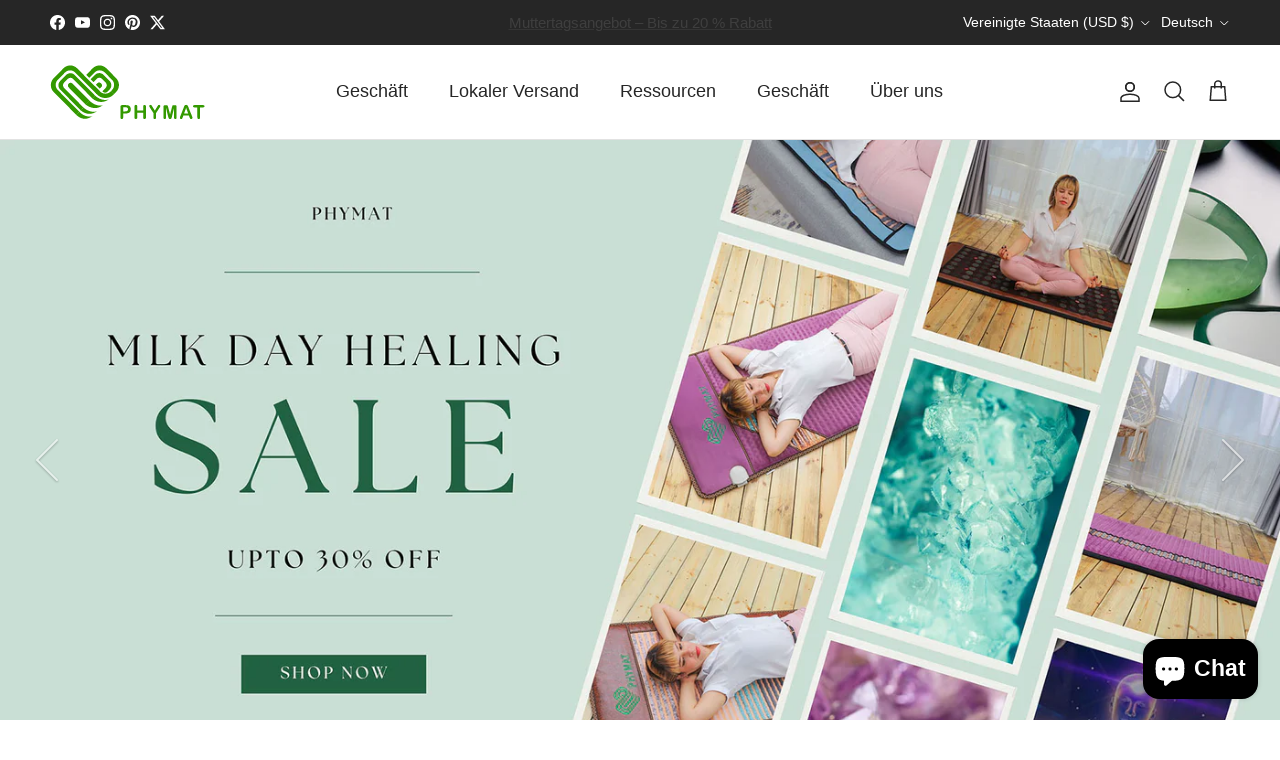

--- FILE ---
content_type: text/html; charset=utf-8
request_url: https://www.phymatlife.com/de/?taxonomy=product_shipping_class&term=fba-uk-de
body_size: 65757
content:
<!doctype html>
<html class="no-js" lang="de" dir="ltr">
<head>
  <!-- Google tag (gtag.js) -->
<script async src="https://www.googletagmanager.com/gtag/js?id=G-FYYEHNCKVD"></script>
<script>
  window.dataLayer = window.dataLayer || [];
  function gtag(){dataLayer.push(arguments);}
  gtag('js', new Date());

  gtag('config', 'G-FYYEHNCKVD');
</script>

<!-- Begin Inspectlet Asynchronous Code -->
<script type="text/javascript">
(function() {
window.__insp = window.__insp || [];
__insp.push(['wid', 1710894104]);
var ldinsp = function(){
if(typeof window.__inspld != "undefined") return; window.__inspld = 1; var insp = document.createElement('script'); insp.type = 'text/javascript'; insp.async = true; insp.id = "inspsync"; insp.src = ('https:' == document.location.protocol ? 'https' : 'http') + '://cdn.inspectlet.com/inspectlet.js?wid=1710894104&r=' + Math.floor(new Date().getTime()/3600000); var x = document.getElementsByTagName('script')[0]; x.parentNode.insertBefore(insp, x); };
setTimeout(ldinsp, 0);
})();
</script>
<!-- End Inspectlet Asynchronous Code --><meta charset="utf-8">
<meta name="viewport" content="width=device-width,initial-scale=1">
<title>PHYMAT Infrarot-Heizkissen, Edelstein-Heizmatte zur Schmerzlinderung &ndash; PHYMAT Official</title><link rel="canonical" href="https://www.phymatlife.com/de"><link rel="icon" href="//www.phymatlife.com/cdn/shop/files/phymat-icon.png?crop=center&height=48&v=1722248951&width=48" type="image/png">
  <link rel="apple-touch-icon" href="//www.phymatlife.com/cdn/shop/files/phymat-icon.png?crop=center&height=180&v=1722248951&width=180"><meta name="description" content="PHYMAT Infrarot-Heizkissen besteht aus Ferninfrarotlicht und Edelsteinen, um den Körper sanft zu erwärmen und zu heilen und Schmerzen in Muskeln und Gelenken zu lindern."><meta property="og:site_name" content="PHYMAT Official">
<meta property="og:url" content="https://www.phymatlife.com/de">
<meta property="og:title" content="PHYMAT Infrarot-Heizkissen, Edelstein-Heizmatte zur Schmerzlinderung">
<meta property="og:type" content="website">
<meta property="og:description" content="PHYMAT Infrarot-Heizkissen besteht aus Ferninfrarotlicht und Edelsteinen, um den Körper sanft zu erwärmen und zu heilen und Schmerzen in Muskeln und Gelenken zu lindern."><meta property="og:image" content="http://www.phymatlife.com/cdn/shop/files/PHYMAT_infrared_mat.jpg?crop=center&height=1200&v=1725248958&width=1200">
  <meta property="og:image:secure_url" content="https://www.phymatlife.com/cdn/shop/files/PHYMAT_infrared_mat.jpg?crop=center&height=1200&v=1725248958&width=1200">
  <meta property="og:image:width" content="1200">
  <meta property="og:image:height" content="628"><meta name="twitter:site" content="@https://x.com/phymatlife"><meta name="twitter:card" content="summary_large_image">
<meta name="twitter:title" content="PHYMAT Infrarot-Heizkissen, Edelstein-Heizmatte zur Schmerzlinderung">
<meta name="twitter:description" content="PHYMAT Infrarot-Heizkissen besteht aus Ferninfrarotlicht und Edelsteinen, um den Körper sanft zu erwärmen und zu heilen und Schmerzen in Muskeln und Gelenken zu lindern.">
<style>:root {
  --page-container-width:          1400px;
  --reading-container-width:       720px;
  --divider-opacity:               0.14;
  --gutter-large:                  30px;
  --gutter-desktop:                20px;
  --gutter-mobile:                 16px;
  --section-padding:               50px;
  --larger-section-padding:        80px;
  --larger-section-padding-mobile: 60px;
  --largest-section-padding:       110px;
  --aos-animate-duration:          0.6s;

  --base-font-family:              Helvetica, Arial, sans-serif;
  --base-font-weight:              400;
  --base-font-style:               normal;
  --heading-font-family:           Helvetica, Arial, sans-serif;
  --heading-font-weight:           400;
  --heading-font-style:            normal;
  --logo-font-family:              Helvetica, Arial, sans-serif;
  --logo-font-weight:              400;
  --logo-font-style:               normal;
  --nav-font-family:               Helvetica, Arial, sans-serif;
  --nav-font-weight:               400;
  --nav-font-style:                normal;

  --base-text-size:18px;
  --base-line-height:              1.6;
  --input-text-size:18px;
  --smaller-text-size-1:14px;
  --smaller-text-size-2:16px;
  --smaller-text-size-3:15px;
  --smaller-text-size-4:14px;
  --larger-text-size:36px;
  --super-large-text-size:63px;
  --super-large-mobile-text-size:29px;
  --larger-mobile-text-size:29px;
  --logo-text-size:24px;--btn-letter-spacing: normal;
    --btn-text-transform: none;
    --button-text-size:  18px;
    --quickbuy-button-text-size: 14px;
    --small-feature-link-font-size: 1em;
    --input-btn-padding-top:             1em;
    --input-btn-padding-bottom:          1em;--heading-text-transform:none;
  --nav-text-size:                      18px;
  --mobile-menu-font-weight:            600;

  --body-bg-color:                      255 255 255;
  --bg-color:                           255 255 255;
  --body-text-color:                    38 38 38;
  --text-color:                         38 38 38;

  --header-text-col:                    #262626;--header-text-hover-col:             var(--main-nav-link-hover-col);--header-bg-col:                     #ffffff;
  --heading-color:                     38 38 38;
  --body-heading-color:                38 38 38;
  --heading-divider-col:               #e2e2e2;

  --logo-col:                          #1e4e1c;
  --main-nav-bg:                       #ffffff;
  --main-nav-link-col:                 #262626;
  --main-nav-link-hover-col:           #1e4e1c;
  --main-nav-link-featured-col:        #cc0000;

  --link-color:                        30 78 28;
  --body-link-color:                   30 78 28;

  --btn-bg-color:                        30 78 28;
  --btn-bg-hover-color:                  39 107 36;
  --btn-border-color:                    30 78 28;
  --btn-border-hover-color:              39 107 36;
  --btn-text-color:                      255 255 255;
  --btn-text-hover-color:                255 255 255;--btn-alt-bg-color:                    255 255 255;
  --btn-alt-text-color:                  30 78 28;
  --btn-alt-border-color:                30 78 28;
  --btn-alt-border-hover-color:          30 78 28;--btn-ter-bg-color:                    235 235 235;
  --btn-ter-text-color:                  0 0 0;
  --btn-ter-bg-hover-color:              30 78 28;
  --btn-ter-text-hover-color:            255 255 255;--btn-border-radius: 3px;--color-scheme-default:                             #ffffff;
  --color-scheme-default-color:                       255 255 255;
  --color-scheme-default-text-color:                  38 38 38;
  --color-scheme-default-head-color:                  38 38 38;
  --color-scheme-default-link-color:                  30 78 28;
  --color-scheme-default-btn-text-color:              255 255 255;
  --color-scheme-default-btn-text-hover-color:        255 255 255;
  --color-scheme-default-btn-bg-color:                30 78 28;
  --color-scheme-default-btn-bg-hover-color:          39 107 36;
  --color-scheme-default-btn-border-color:            30 78 28;
  --color-scheme-default-btn-border-hover-color:      39 107 36;
  --color-scheme-default-btn-alt-text-color:          30 78 28;
  --color-scheme-default-btn-alt-bg-color:            255 255 255;
  --color-scheme-default-btn-alt-border-color:        30 78 28;
  --color-scheme-default-btn-alt-border-hover-color:  30 78 28;

  --color-scheme-1:                             #f7f7f8;
  --color-scheme-1-color:                       247 247 248;
  --color-scheme-1-text-color:                  38 38 38;
  --color-scheme-1-head-color:                  38 38 38;
  --color-scheme-1-link-color:                  30 78 28;
  --color-scheme-1-btn-text-color:              255 255 255;
  --color-scheme-1-btn-text-hover-color:        255 255 255;
  --color-scheme-1-btn-bg-color:                35 35 35;
  --color-scheme-1-btn-bg-hover-color:          0 0 0;
  --color-scheme-1-btn-border-color:            35 35 35;
  --color-scheme-1-btn-border-hover-color:      0 0 0;
  --color-scheme-1-btn-alt-text-color:          35 35 35;
  --color-scheme-1-btn-alt-bg-color:            255 255 255;
  --color-scheme-1-btn-alt-border-color:        35 35 35;
  --color-scheme-1-btn-alt-border-hover-color:  35 35 35;

  --color-scheme-2:                             #232323;
  --color-scheme-2-color:                       35 35 35;
  --color-scheme-2-text-color:                  255 255 255;
  --color-scheme-2-head-color:                  255 255 255;
  --color-scheme-2-link-color:                  255 255 255;
  --color-scheme-2-btn-text-color:              23 23 23;
  --color-scheme-2-btn-text-hover-color:        23 23 23;
  --color-scheme-2-btn-bg-color:                255 255 255;
  --color-scheme-2-btn-bg-hover-color:          226 226 226;
  --color-scheme-2-btn-border-color:            255 255 255;
  --color-scheme-2-btn-border-hover-color:      226 226 226;
  --color-scheme-2-btn-alt-text-color:          23 23 23;
  --color-scheme-2-btn-alt-bg-color:            255 255 255;
  --color-scheme-2-btn-alt-border-color:        23 23 23;
  --color-scheme-2-btn-alt-border-hover-color:  23 23 23;

  /* Shop Pay payment terms */
  --payment-terms-background-color:    #ffffff;--quickbuy-bg: 255 255 255;--body-input-background-color:       rgb(var(--body-bg-color));
  --input-background-color:            rgb(var(--body-bg-color));
  --body-input-text-color:             var(--body-text-color);
  --input-text-color:                  var(--body-text-color);
  --body-input-border-color:           rgb(201, 201, 201);
  --input-border-color:                rgb(201, 201, 201);
  --input-border-color-hover:          rgb(136, 136, 136);
  --input-border-color-active:         rgb(38, 38, 38);

  --swatch-cross-svg:                  url("data:image/svg+xml,%3Csvg xmlns='http://www.w3.org/2000/svg' width='240' height='240' viewBox='0 0 24 24' fill='none' stroke='rgb(201, 201, 201)' stroke-width='0.09' preserveAspectRatio='none' %3E%3Cline x1='24' y1='0' x2='0' y2='24'%3E%3C/line%3E%3C/svg%3E");
  --swatch-cross-hover:                url("data:image/svg+xml,%3Csvg xmlns='http://www.w3.org/2000/svg' width='240' height='240' viewBox='0 0 24 24' fill='none' stroke='rgb(136, 136, 136)' stroke-width='0.09' preserveAspectRatio='none' %3E%3Cline x1='24' y1='0' x2='0' y2='24'%3E%3C/line%3E%3C/svg%3E");
  --swatch-cross-active:               url("data:image/svg+xml,%3Csvg xmlns='http://www.w3.org/2000/svg' width='240' height='240' viewBox='0 0 24 24' fill='none' stroke='rgb(38, 38, 38)' stroke-width='0.09' preserveAspectRatio='none' %3E%3Cline x1='24' y1='0' x2='0' y2='24'%3E%3C/line%3E%3C/svg%3E");

  --footer-divider-col:                #e7e7e7;
  --footer-text-col:                   130 136 132;
  --footer-heading-col:                67 67 67;
  --footer-bg:                         #f5f5f5;--product-label-overlay-justify: flex-start;--product-label-overlay-align: flex-start;--product-label-overlay-reduction-text:   #ffffff;
  --product-label-overlay-reduction-bg:     #d64444;
  --product-label-overlay-stock-text:       #ffffff;
  --product-label-overlay-stock-bg:         #4c4c4b;
  --product-label-overlay-new-text:         #808284;
  --product-label-overlay-new-bg:           #ffffff;
  --product-label-overlay-meta-text:        #ffffff;
  --product-label-overlay-meta-bg:          #000000;
  --product-label-sale-text:                #d64444;
  --product-label-sold-text:                #171717;
  --product-label-preorder-text:            #60a57e;

  --product-block-crop-align:               center;

  
  --product-block-price-align:              flex-start;
  --product-block-price-item-margin-start:  initial;
  --product-block-price-item-margin-end:    .5rem;
  

  --collection-block-image-position:   center center;

  --swatch-picker-image-size:          70px;
  --swatch-crop-align:                 center center;

  --image-overlay-text-color:          255 255 255;--image-overlay-bg:                  rgba(23, 23, 23, 0.18);
  --image-overlay-shadow-start:        rgb(0 0 0 / 0.16);
  --image-overlay-box-opacity:         0.88;.image-overlay--bg-box .text-overlay .text-overlay__text {
      --image-overlay-box-bg: 255 255 255;
      --heading-color: var(--body-heading-color);
      --text-color: var(--body-text-color);
      --link-color: var(--body-link-color);
    }--product-inventory-ok-box-color:            #f2faf0;
  --product-inventory-ok-text-color:           #108043;
  --product-inventory-ok-icon-box-fill-color:  #fff;
  --product-inventory-low-box-color:           #fcf1cd;
  --product-inventory-low-text-color:          #dd9a1a;
  --product-inventory-low-icon-box-fill-color: #fff;
  --product-inventory-low-text-color-channels: 16, 128, 67;
  --product-inventory-ok-text-color-channels:  221, 154, 26;

  --rating-star-color: 246 165 41;
}::selection {
    background: rgb(var(--body-heading-color));
    color: rgb(var(--body-bg-color));
  }
  ::-moz-selection {
    background: rgb(var(--body-heading-color));
    color: rgb(var(--body-bg-color));
  }.use-color-scheme--default {
  --product-label-sale-text:           #d64444;
  --product-label-sold-text:           #171717;
  --product-label-preorder-text:       #60a57e;
  --input-background-color:            rgb(var(--body-bg-color));
  --input-text-color:                  var(--body-input-text-color);
  --input-border-color:                rgb(201, 201, 201);
  --input-border-color-hover:          rgb(136, 136, 136);
  --input-border-color-active:         rgb(38, 38, 38);
}</style>

  <link href="//www.phymatlife.com/cdn/shop/t/2/assets/main.css?v=181073107730746733071719811959" rel="stylesheet" type="text/css" media="all" />
<script>
    document.documentElement.className = document.documentElement.className.replace('no-js', 'js');

    window.theme = {
      info: {
        name: 'Symmetry',
        version: '7.2.1'
      },
      device: {
        hasTouch: window.matchMedia('(any-pointer: coarse)').matches,
        hasHover: window.matchMedia('(hover: hover)').matches
      },
      mediaQueries: {
        md: '(min-width: 768px)',
        productMediaCarouselBreak: '(min-width: 1041px)'
      },
      routes: {
        base: 'https://www.phymatlife.com',
        cart: '/de/cart',
        cartAdd: '/de/cart/add.js',
        cartUpdate: '/de/cart/update.js',
        predictiveSearch: '/de/search/suggest'
      },
      strings: {
        cartTermsConfirmation: "Sie müssen den Nutzungsbedingungen zustimmen, bevor Sie fortfahren.",
        cartItemsQuantityError: "Du kannst deinem Warenkorb nur [QUANTITY] Stück dieses Artikels hinzufügen.",
        generalSearchViewAll: "Alle Suchergebnisse anzeigen",
        noStock: "Ausverkauft",
        noVariant: "Nicht verfügbar",
        productsProductChooseA: "Wähle ein",
        generalSearchPages: "Seiten",
        generalSearchNoResultsWithoutTerms: "Leider haben wir keine Ergebnisse gefunden",
        shippingCalculator: {
          singleRate: "Es ist eine Versandrate verfügbar für:",
          multipleRates: "Versandkosten verfügbar, beginnend bei:",
          noRates: "Wir liefern nicht an dieses Ziel."
        }
      },
      settings: {
        moneyWithCurrencyFormat: "${{amount}} USD",
        cartType: "drawer",
        afterAddToCart: "drawer",
        quickbuyStyle: "button",
        externalLinksNewTab: true,
        internalLinksSmoothScroll: true
      }
    }

    theme.inlineNavigationCheck = function() {
      var pageHeader = document.querySelector('.pageheader'),
          inlineNavContainer = pageHeader.querySelector('.logo-area__left__inner'),
          inlineNav = inlineNavContainer.querySelector('.navigation--left');
      if (inlineNav && getComputedStyle(inlineNav).display != 'none') {
        var inlineMenuCentered = document.querySelector('.pageheader--layout-inline-menu-center'),
            logoContainer = document.querySelector('.logo-area__middle__inner');
        if(inlineMenuCentered) {
          var rightWidth = document.querySelector('.logo-area__right__inner').clientWidth,
              middleWidth = logoContainer.clientWidth,
              logoArea = document.querySelector('.logo-area'),
              computedLogoAreaStyle = getComputedStyle(logoArea),
              logoAreaInnerWidth = logoArea.clientWidth - Math.ceil(parseFloat(computedLogoAreaStyle.paddingLeft)) - Math.ceil(parseFloat(computedLogoAreaStyle.paddingRight)),
              availableNavWidth = logoAreaInnerWidth - Math.max(rightWidth, middleWidth) * 2 - 40;
          inlineNavContainer.style.maxWidth = availableNavWidth + 'px';
        }

        var firstInlineNavLink = inlineNav.querySelector('.navigation__item:first-child'),
            lastInlineNavLink = inlineNav.querySelector('.navigation__item:last-child');
        if (lastInlineNavLink) {
          var inlineNavWidth = null;
          if(document.querySelector('html[dir=rtl]')) {
            inlineNavWidth = firstInlineNavLink.offsetLeft - lastInlineNavLink.offsetLeft + firstInlineNavLink.offsetWidth;
          } else {
            inlineNavWidth = lastInlineNavLink.offsetLeft - firstInlineNavLink.offsetLeft + lastInlineNavLink.offsetWidth;
          }
          if (inlineNavContainer.offsetWidth >= inlineNavWidth) {
            pageHeader.classList.add('pageheader--layout-inline-permitted');
            var tallLogo = logoContainer.clientHeight > lastInlineNavLink.clientHeight + 20;
            if (tallLogo) {
              inlineNav.classList.add('navigation--tight-underline');
            } else {
              inlineNav.classList.remove('navigation--tight-underline');
            }
          } else {
            pageHeader.classList.remove('pageheader--layout-inline-permitted');
          }
        }
      }
    };

    theme.setInitialHeaderHeightProperty = () => {
      const section = document.querySelector('.section-header');
      if (section) {
        document.documentElement.style.setProperty('--theme-header-height', Math.ceil(section.clientHeight) + 'px');
      }
    };
  </script>

  <script src="//www.phymatlife.com/cdn/shop/t/2/assets/main.js?v=63521094751913525411719811959" defer></script>
    <script src="//www.phymatlife.com/cdn/shop/t/2/assets/animate-on-scroll.js?v=15249566486942820451719811959" defer></script>
    <link href="//www.phymatlife.com/cdn/shop/t/2/assets/animate-on-scroll.css?v=116824741000487223811719811959" rel="stylesheet" type="text/css" media="all" />
  

  <script>window.performance && window.performance.mark && window.performance.mark('shopify.content_for_header.start');</script><meta id="shopify-digital-wallet" name="shopify-digital-wallet" content="/71355039984/digital_wallets/dialog">
<meta name="shopify-checkout-api-token" content="0b94c254e7a71f6efc1a9231aa38aa07">
<meta id="in-context-paypal-metadata" data-shop-id="71355039984" data-venmo-supported="false" data-environment="production" data-locale="de_DE" data-paypal-v4="true" data-currency="USD">
<link rel="alternate" hreflang="x-default" href="https://www.phymatlife.com/">
<link rel="alternate" hreflang="en" href="https://www.phymatlife.com/">
<link rel="alternate" hreflang="de" href="https://www.phymatlife.com/de">
<link rel="alternate" hreflang="en-AE" href="https://www.phymatlife.com/en-global">
<link rel="alternate" hreflang="de-AE" href="https://www.phymatlife.com/de-global">
<link rel="alternate" hreflang="ru-AE" href="https://www.phymatlife.com/ru-global">
<link rel="alternate" hreflang="en-AT" href="https://www.phymatlife.com/en-global">
<link rel="alternate" hreflang="de-AT" href="https://www.phymatlife.com/de-global">
<link rel="alternate" hreflang="ru-AT" href="https://www.phymatlife.com/ru-global">
<link rel="alternate" hreflang="en-BE" href="https://www.phymatlife.com/en-global">
<link rel="alternate" hreflang="de-BE" href="https://www.phymatlife.com/de-global">
<link rel="alternate" hreflang="ru-BE" href="https://www.phymatlife.com/ru-global">
<link rel="alternate" hreflang="en-CA" href="https://www.phymatlife.com/en-global">
<link rel="alternate" hreflang="de-CA" href="https://www.phymatlife.com/de-global">
<link rel="alternate" hreflang="ru-CA" href="https://www.phymatlife.com/ru-global">
<link rel="alternate" hreflang="en-CH" href="https://www.phymatlife.com/en-global">
<link rel="alternate" hreflang="de-CH" href="https://www.phymatlife.com/de-global">
<link rel="alternate" hreflang="ru-CH" href="https://www.phymatlife.com/ru-global">
<link rel="alternate" hreflang="en-CZ" href="https://www.phymatlife.com/en-global">
<link rel="alternate" hreflang="de-CZ" href="https://www.phymatlife.com/de-global">
<link rel="alternate" hreflang="ru-CZ" href="https://www.phymatlife.com/ru-global">
<link rel="alternate" hreflang="en-DE" href="https://www.phymatlife.com/en-global">
<link rel="alternate" hreflang="de-DE" href="https://www.phymatlife.com/de-global">
<link rel="alternate" hreflang="ru-DE" href="https://www.phymatlife.com/ru-global">
<link rel="alternate" hreflang="en-DK" href="https://www.phymatlife.com/en-global">
<link rel="alternate" hreflang="de-DK" href="https://www.phymatlife.com/de-global">
<link rel="alternate" hreflang="ru-DK" href="https://www.phymatlife.com/ru-global">
<link rel="alternate" hreflang="en-ES" href="https://www.phymatlife.com/en-global">
<link rel="alternate" hreflang="de-ES" href="https://www.phymatlife.com/de-global">
<link rel="alternate" hreflang="ru-ES" href="https://www.phymatlife.com/ru-global">
<link rel="alternate" hreflang="en-FI" href="https://www.phymatlife.com/en-global">
<link rel="alternate" hreflang="de-FI" href="https://www.phymatlife.com/de-global">
<link rel="alternate" hreflang="ru-FI" href="https://www.phymatlife.com/ru-global">
<link rel="alternate" hreflang="en-FR" href="https://www.phymatlife.com/en-global">
<link rel="alternate" hreflang="de-FR" href="https://www.phymatlife.com/de-global">
<link rel="alternate" hreflang="ru-FR" href="https://www.phymatlife.com/ru-global">
<link rel="alternate" hreflang="en-GB" href="https://www.phymatlife.com/en-global">
<link rel="alternate" hreflang="de-GB" href="https://www.phymatlife.com/de-global">
<link rel="alternate" hreflang="ru-GB" href="https://www.phymatlife.com/ru-global">
<link rel="alternate" hreflang="en-HK" href="https://www.phymatlife.com/en-global">
<link rel="alternate" hreflang="de-HK" href="https://www.phymatlife.com/de-global">
<link rel="alternate" hreflang="ru-HK" href="https://www.phymatlife.com/ru-global">
<link rel="alternate" hreflang="en-IE" href="https://www.phymatlife.com/en-global">
<link rel="alternate" hreflang="de-IE" href="https://www.phymatlife.com/de-global">
<link rel="alternate" hreflang="ru-IE" href="https://www.phymatlife.com/ru-global">
<link rel="alternate" hreflang="en-IL" href="https://www.phymatlife.com/en-global">
<link rel="alternate" hreflang="de-IL" href="https://www.phymatlife.com/de-global">
<link rel="alternate" hreflang="ru-IL" href="https://www.phymatlife.com/ru-global">
<link rel="alternate" hreflang="en-IT" href="https://www.phymatlife.com/en-global">
<link rel="alternate" hreflang="de-IT" href="https://www.phymatlife.com/de-global">
<link rel="alternate" hreflang="ru-IT" href="https://www.phymatlife.com/ru-global">
<link rel="alternate" hreflang="en-JP" href="https://www.phymatlife.com/en-global">
<link rel="alternate" hreflang="de-JP" href="https://www.phymatlife.com/de-global">
<link rel="alternate" hreflang="ru-JP" href="https://www.phymatlife.com/ru-global">
<link rel="alternate" hreflang="en-KR" href="https://www.phymatlife.com/en-global">
<link rel="alternate" hreflang="de-KR" href="https://www.phymatlife.com/de-global">
<link rel="alternate" hreflang="ru-KR" href="https://www.phymatlife.com/ru-global">
<link rel="alternate" hreflang="en-MY" href="https://www.phymatlife.com/en-global">
<link rel="alternate" hreflang="de-MY" href="https://www.phymatlife.com/de-global">
<link rel="alternate" hreflang="ru-MY" href="https://www.phymatlife.com/ru-global">
<link rel="alternate" hreflang="en-NL" href="https://www.phymatlife.com/en-global">
<link rel="alternate" hreflang="de-NL" href="https://www.phymatlife.com/de-global">
<link rel="alternate" hreflang="ru-NL" href="https://www.phymatlife.com/ru-global">
<link rel="alternate" hreflang="en-NO" href="https://www.phymatlife.com/en-global">
<link rel="alternate" hreflang="de-NO" href="https://www.phymatlife.com/de-global">
<link rel="alternate" hreflang="ru-NO" href="https://www.phymatlife.com/ru-global">
<link rel="alternate" hreflang="en-NZ" href="https://www.phymatlife.com/en-global">
<link rel="alternate" hreflang="de-NZ" href="https://www.phymatlife.com/de-global">
<link rel="alternate" hreflang="ru-NZ" href="https://www.phymatlife.com/ru-global">
<link rel="alternate" hreflang="en-PL" href="https://www.phymatlife.com/en-global">
<link rel="alternate" hreflang="de-PL" href="https://www.phymatlife.com/de-global">
<link rel="alternate" hreflang="ru-PL" href="https://www.phymatlife.com/ru-global">
<link rel="alternate" hreflang="en-PT" href="https://www.phymatlife.com/en-global">
<link rel="alternate" hreflang="de-PT" href="https://www.phymatlife.com/de-global">
<link rel="alternate" hreflang="ru-PT" href="https://www.phymatlife.com/ru-global">
<link rel="alternate" hreflang="en-SE" href="https://www.phymatlife.com/en-global">
<link rel="alternate" hreflang="de-SE" href="https://www.phymatlife.com/de-global">
<link rel="alternate" hreflang="ru-SE" href="https://www.phymatlife.com/ru-global">
<link rel="alternate" hreflang="en-SG" href="https://www.phymatlife.com/en-global">
<link rel="alternate" hreflang="de-SG" href="https://www.phymatlife.com/de-global">
<link rel="alternate" hreflang="ru-SG" href="https://www.phymatlife.com/ru-global">
<link rel="alternate" hreflang="en-DZ" href="https://www.phymatlife.com/en-global">
<link rel="alternate" hreflang="de-DZ" href="https://www.phymatlife.com/de-global">
<link rel="alternate" hreflang="ru-DZ" href="https://www.phymatlife.com/ru-global">
<link rel="alternate" hreflang="en-AO" href="https://www.phymatlife.com/en-global">
<link rel="alternate" hreflang="de-AO" href="https://www.phymatlife.com/de-global">
<link rel="alternate" hreflang="ru-AO" href="https://www.phymatlife.com/ru-global">
<link rel="alternate" hreflang="en-AC" href="https://www.phymatlife.com/en-global">
<link rel="alternate" hreflang="de-AC" href="https://www.phymatlife.com/de-global">
<link rel="alternate" hreflang="ru-AC" href="https://www.phymatlife.com/ru-global">
<link rel="alternate" hreflang="en-BJ" href="https://www.phymatlife.com/en-global">
<link rel="alternate" hreflang="de-BJ" href="https://www.phymatlife.com/de-global">
<link rel="alternate" hreflang="ru-BJ" href="https://www.phymatlife.com/ru-global">
<link rel="alternate" hreflang="en-BW" href="https://www.phymatlife.com/en-global">
<link rel="alternate" hreflang="de-BW" href="https://www.phymatlife.com/de-global">
<link rel="alternate" hreflang="ru-BW" href="https://www.phymatlife.com/ru-global">
<link rel="alternate" hreflang="en-IO" href="https://www.phymatlife.com/en-global">
<link rel="alternate" hreflang="de-IO" href="https://www.phymatlife.com/de-global">
<link rel="alternate" hreflang="ru-IO" href="https://www.phymatlife.com/ru-global">
<link rel="alternate" hreflang="en-BF" href="https://www.phymatlife.com/en-global">
<link rel="alternate" hreflang="de-BF" href="https://www.phymatlife.com/de-global">
<link rel="alternate" hreflang="ru-BF" href="https://www.phymatlife.com/ru-global">
<link rel="alternate" hreflang="en-BI" href="https://www.phymatlife.com/en-global">
<link rel="alternate" hreflang="de-BI" href="https://www.phymatlife.com/de-global">
<link rel="alternate" hreflang="ru-BI" href="https://www.phymatlife.com/ru-global">
<link rel="alternate" hreflang="en-CM" href="https://www.phymatlife.com/en-global">
<link rel="alternate" hreflang="de-CM" href="https://www.phymatlife.com/de-global">
<link rel="alternate" hreflang="ru-CM" href="https://www.phymatlife.com/ru-global">
<link rel="alternate" hreflang="en-CV" href="https://www.phymatlife.com/en-global">
<link rel="alternate" hreflang="de-CV" href="https://www.phymatlife.com/de-global">
<link rel="alternate" hreflang="ru-CV" href="https://www.phymatlife.com/ru-global">
<link rel="alternate" hreflang="en-CF" href="https://www.phymatlife.com/en-global">
<link rel="alternate" hreflang="de-CF" href="https://www.phymatlife.com/de-global">
<link rel="alternate" hreflang="ru-CF" href="https://www.phymatlife.com/ru-global">
<link rel="alternate" hreflang="en-TD" href="https://www.phymatlife.com/en-global">
<link rel="alternate" hreflang="de-TD" href="https://www.phymatlife.com/de-global">
<link rel="alternate" hreflang="ru-TD" href="https://www.phymatlife.com/ru-global">
<link rel="alternate" hreflang="en-KM" href="https://www.phymatlife.com/en-global">
<link rel="alternate" hreflang="de-KM" href="https://www.phymatlife.com/de-global">
<link rel="alternate" hreflang="ru-KM" href="https://www.phymatlife.com/ru-global">
<link rel="alternate" hreflang="en-CG" href="https://www.phymatlife.com/en-global">
<link rel="alternate" hreflang="de-CG" href="https://www.phymatlife.com/de-global">
<link rel="alternate" hreflang="ru-CG" href="https://www.phymatlife.com/ru-global">
<link rel="alternate" hreflang="en-CD" href="https://www.phymatlife.com/en-global">
<link rel="alternate" hreflang="de-CD" href="https://www.phymatlife.com/de-global">
<link rel="alternate" hreflang="ru-CD" href="https://www.phymatlife.com/ru-global">
<link rel="alternate" hreflang="en-CI" href="https://www.phymatlife.com/en-global">
<link rel="alternate" hreflang="de-CI" href="https://www.phymatlife.com/de-global">
<link rel="alternate" hreflang="ru-CI" href="https://www.phymatlife.com/ru-global">
<link rel="alternate" hreflang="en-DJ" href="https://www.phymatlife.com/en-global">
<link rel="alternate" hreflang="de-DJ" href="https://www.phymatlife.com/de-global">
<link rel="alternate" hreflang="ru-DJ" href="https://www.phymatlife.com/ru-global">
<link rel="alternate" hreflang="en-EG" href="https://www.phymatlife.com/en-global">
<link rel="alternate" hreflang="de-EG" href="https://www.phymatlife.com/de-global">
<link rel="alternate" hreflang="ru-EG" href="https://www.phymatlife.com/ru-global">
<link rel="alternate" hreflang="en-GQ" href="https://www.phymatlife.com/en-global">
<link rel="alternate" hreflang="de-GQ" href="https://www.phymatlife.com/de-global">
<link rel="alternate" hreflang="ru-GQ" href="https://www.phymatlife.com/ru-global">
<link rel="alternate" hreflang="en-ER" href="https://www.phymatlife.com/en-global">
<link rel="alternate" hreflang="de-ER" href="https://www.phymatlife.com/de-global">
<link rel="alternate" hreflang="ru-ER" href="https://www.phymatlife.com/ru-global">
<link rel="alternate" hreflang="en-SZ" href="https://www.phymatlife.com/en-global">
<link rel="alternate" hreflang="de-SZ" href="https://www.phymatlife.com/de-global">
<link rel="alternate" hreflang="ru-SZ" href="https://www.phymatlife.com/ru-global">
<link rel="alternate" hreflang="en-ET" href="https://www.phymatlife.com/en-global">
<link rel="alternate" hreflang="de-ET" href="https://www.phymatlife.com/de-global">
<link rel="alternate" hreflang="ru-ET" href="https://www.phymatlife.com/ru-global">
<link rel="alternate" hreflang="en-TF" href="https://www.phymatlife.com/en-global">
<link rel="alternate" hreflang="de-TF" href="https://www.phymatlife.com/de-global">
<link rel="alternate" hreflang="ru-TF" href="https://www.phymatlife.com/ru-global">
<link rel="alternate" hreflang="en-GA" href="https://www.phymatlife.com/en-global">
<link rel="alternate" hreflang="de-GA" href="https://www.phymatlife.com/de-global">
<link rel="alternate" hreflang="ru-GA" href="https://www.phymatlife.com/ru-global">
<link rel="alternate" hreflang="en-GM" href="https://www.phymatlife.com/en-global">
<link rel="alternate" hreflang="de-GM" href="https://www.phymatlife.com/de-global">
<link rel="alternate" hreflang="ru-GM" href="https://www.phymatlife.com/ru-global">
<link rel="alternate" hreflang="en-GH" href="https://www.phymatlife.com/en-global">
<link rel="alternate" hreflang="de-GH" href="https://www.phymatlife.com/de-global">
<link rel="alternate" hreflang="ru-GH" href="https://www.phymatlife.com/ru-global">
<link rel="alternate" hreflang="en-GN" href="https://www.phymatlife.com/en-global">
<link rel="alternate" hreflang="de-GN" href="https://www.phymatlife.com/de-global">
<link rel="alternate" hreflang="ru-GN" href="https://www.phymatlife.com/ru-global">
<link rel="alternate" hreflang="en-GW" href="https://www.phymatlife.com/en-global">
<link rel="alternate" hreflang="de-GW" href="https://www.phymatlife.com/de-global">
<link rel="alternate" hreflang="ru-GW" href="https://www.phymatlife.com/ru-global">
<link rel="alternate" hreflang="en-KE" href="https://www.phymatlife.com/en-global">
<link rel="alternate" hreflang="de-KE" href="https://www.phymatlife.com/de-global">
<link rel="alternate" hreflang="ru-KE" href="https://www.phymatlife.com/ru-global">
<link rel="alternate" hreflang="en-LS" href="https://www.phymatlife.com/en-global">
<link rel="alternate" hreflang="de-LS" href="https://www.phymatlife.com/de-global">
<link rel="alternate" hreflang="ru-LS" href="https://www.phymatlife.com/ru-global">
<link rel="alternate" hreflang="en-LR" href="https://www.phymatlife.com/en-global">
<link rel="alternate" hreflang="de-LR" href="https://www.phymatlife.com/de-global">
<link rel="alternate" hreflang="ru-LR" href="https://www.phymatlife.com/ru-global">
<link rel="alternate" hreflang="en-LY" href="https://www.phymatlife.com/en-global">
<link rel="alternate" hreflang="de-LY" href="https://www.phymatlife.com/de-global">
<link rel="alternate" hreflang="ru-LY" href="https://www.phymatlife.com/ru-global">
<link rel="alternate" hreflang="en-MG" href="https://www.phymatlife.com/en-global">
<link rel="alternate" hreflang="de-MG" href="https://www.phymatlife.com/de-global">
<link rel="alternate" hreflang="ru-MG" href="https://www.phymatlife.com/ru-global">
<link rel="alternate" hreflang="en-MW" href="https://www.phymatlife.com/en-global">
<link rel="alternate" hreflang="de-MW" href="https://www.phymatlife.com/de-global">
<link rel="alternate" hreflang="ru-MW" href="https://www.phymatlife.com/ru-global">
<link rel="alternate" hreflang="en-ML" href="https://www.phymatlife.com/en-global">
<link rel="alternate" hreflang="de-ML" href="https://www.phymatlife.com/de-global">
<link rel="alternate" hreflang="ru-ML" href="https://www.phymatlife.com/ru-global">
<link rel="alternate" hreflang="en-MR" href="https://www.phymatlife.com/en-global">
<link rel="alternate" hreflang="de-MR" href="https://www.phymatlife.com/de-global">
<link rel="alternate" hreflang="ru-MR" href="https://www.phymatlife.com/ru-global">
<link rel="alternate" hreflang="en-MU" href="https://www.phymatlife.com/en-global">
<link rel="alternate" hreflang="de-MU" href="https://www.phymatlife.com/de-global">
<link rel="alternate" hreflang="ru-MU" href="https://www.phymatlife.com/ru-global">
<link rel="alternate" hreflang="en-YT" href="https://www.phymatlife.com/en-global">
<link rel="alternate" hreflang="de-YT" href="https://www.phymatlife.com/de-global">
<link rel="alternate" hreflang="ru-YT" href="https://www.phymatlife.com/ru-global">
<link rel="alternate" hreflang="en-MA" href="https://www.phymatlife.com/en-global">
<link rel="alternate" hreflang="de-MA" href="https://www.phymatlife.com/de-global">
<link rel="alternate" hreflang="ru-MA" href="https://www.phymatlife.com/ru-global">
<link rel="alternate" hreflang="en-MZ" href="https://www.phymatlife.com/en-global">
<link rel="alternate" hreflang="de-MZ" href="https://www.phymatlife.com/de-global">
<link rel="alternate" hreflang="ru-MZ" href="https://www.phymatlife.com/ru-global">
<link rel="alternate" hreflang="en-NA" href="https://www.phymatlife.com/en-global">
<link rel="alternate" hreflang="de-NA" href="https://www.phymatlife.com/de-global">
<link rel="alternate" hreflang="ru-NA" href="https://www.phymatlife.com/ru-global">
<link rel="alternate" hreflang="en-NE" href="https://www.phymatlife.com/en-global">
<link rel="alternate" hreflang="de-NE" href="https://www.phymatlife.com/de-global">
<link rel="alternate" hreflang="ru-NE" href="https://www.phymatlife.com/ru-global">
<link rel="alternate" hreflang="en-NG" href="https://www.phymatlife.com/en-global">
<link rel="alternate" hreflang="de-NG" href="https://www.phymatlife.com/de-global">
<link rel="alternate" hreflang="ru-NG" href="https://www.phymatlife.com/ru-global">
<link rel="alternate" hreflang="en-RE" href="https://www.phymatlife.com/en-global">
<link rel="alternate" hreflang="de-RE" href="https://www.phymatlife.com/de-global">
<link rel="alternate" hreflang="ru-RE" href="https://www.phymatlife.com/ru-global">
<link rel="alternate" hreflang="en-RW" href="https://www.phymatlife.com/en-global">
<link rel="alternate" hreflang="de-RW" href="https://www.phymatlife.com/de-global">
<link rel="alternate" hreflang="ru-RW" href="https://www.phymatlife.com/ru-global">
<link rel="alternate" hreflang="en-ST" href="https://www.phymatlife.com/en-global">
<link rel="alternate" hreflang="de-ST" href="https://www.phymatlife.com/de-global">
<link rel="alternate" hreflang="ru-ST" href="https://www.phymatlife.com/ru-global">
<link rel="alternate" hreflang="en-SN" href="https://www.phymatlife.com/en-global">
<link rel="alternate" hreflang="de-SN" href="https://www.phymatlife.com/de-global">
<link rel="alternate" hreflang="ru-SN" href="https://www.phymatlife.com/ru-global">
<link rel="alternate" hreflang="en-SC" href="https://www.phymatlife.com/en-global">
<link rel="alternate" hreflang="de-SC" href="https://www.phymatlife.com/de-global">
<link rel="alternate" hreflang="ru-SC" href="https://www.phymatlife.com/ru-global">
<link rel="alternate" hreflang="en-SL" href="https://www.phymatlife.com/en-global">
<link rel="alternate" hreflang="de-SL" href="https://www.phymatlife.com/de-global">
<link rel="alternate" hreflang="ru-SL" href="https://www.phymatlife.com/ru-global">
<link rel="alternate" hreflang="en-SO" href="https://www.phymatlife.com/en-global">
<link rel="alternate" hreflang="de-SO" href="https://www.phymatlife.com/de-global">
<link rel="alternate" hreflang="ru-SO" href="https://www.phymatlife.com/ru-global">
<link rel="alternate" hreflang="en-ZA" href="https://www.phymatlife.com/en-global">
<link rel="alternate" hreflang="de-ZA" href="https://www.phymatlife.com/de-global">
<link rel="alternate" hreflang="ru-ZA" href="https://www.phymatlife.com/ru-global">
<link rel="alternate" hreflang="en-SS" href="https://www.phymatlife.com/en-global">
<link rel="alternate" hreflang="de-SS" href="https://www.phymatlife.com/de-global">
<link rel="alternate" hreflang="ru-SS" href="https://www.phymatlife.com/ru-global">
<link rel="alternate" hreflang="en-SH" href="https://www.phymatlife.com/en-global">
<link rel="alternate" hreflang="de-SH" href="https://www.phymatlife.com/de-global">
<link rel="alternate" hreflang="ru-SH" href="https://www.phymatlife.com/ru-global">
<link rel="alternate" hreflang="en-SD" href="https://www.phymatlife.com/en-global">
<link rel="alternate" hreflang="de-SD" href="https://www.phymatlife.com/de-global">
<link rel="alternate" hreflang="ru-SD" href="https://www.phymatlife.com/ru-global">
<link rel="alternate" hreflang="en-TZ" href="https://www.phymatlife.com/en-global">
<link rel="alternate" hreflang="de-TZ" href="https://www.phymatlife.com/de-global">
<link rel="alternate" hreflang="ru-TZ" href="https://www.phymatlife.com/ru-global">
<link rel="alternate" hreflang="en-TG" href="https://www.phymatlife.com/en-global">
<link rel="alternate" hreflang="de-TG" href="https://www.phymatlife.com/de-global">
<link rel="alternate" hreflang="ru-TG" href="https://www.phymatlife.com/ru-global">
<link rel="alternate" hreflang="en-TA" href="https://www.phymatlife.com/en-global">
<link rel="alternate" hreflang="de-TA" href="https://www.phymatlife.com/de-global">
<link rel="alternate" hreflang="ru-TA" href="https://www.phymatlife.com/ru-global">
<link rel="alternate" hreflang="en-TN" href="https://www.phymatlife.com/en-global">
<link rel="alternate" hreflang="de-TN" href="https://www.phymatlife.com/de-global">
<link rel="alternate" hreflang="ru-TN" href="https://www.phymatlife.com/ru-global">
<link rel="alternate" hreflang="en-UG" href="https://www.phymatlife.com/en-global">
<link rel="alternate" hreflang="de-UG" href="https://www.phymatlife.com/de-global">
<link rel="alternate" hreflang="ru-UG" href="https://www.phymatlife.com/ru-global">
<link rel="alternate" hreflang="en-EH" href="https://www.phymatlife.com/en-global">
<link rel="alternate" hreflang="de-EH" href="https://www.phymatlife.com/de-global">
<link rel="alternate" hreflang="ru-EH" href="https://www.phymatlife.com/ru-global">
<link rel="alternate" hreflang="en-ZM" href="https://www.phymatlife.com/en-global">
<link rel="alternate" hreflang="de-ZM" href="https://www.phymatlife.com/de-global">
<link rel="alternate" hreflang="ru-ZM" href="https://www.phymatlife.com/ru-global">
<link rel="alternate" hreflang="en-ZW" href="https://www.phymatlife.com/en-global">
<link rel="alternate" hreflang="de-ZW" href="https://www.phymatlife.com/de-global">
<link rel="alternate" hreflang="ru-ZW" href="https://www.phymatlife.com/ru-global">
<link rel="alternate" hreflang="en-AF" href="https://www.phymatlife.com/en-global">
<link rel="alternate" hreflang="de-AF" href="https://www.phymatlife.com/de-global">
<link rel="alternate" hreflang="ru-AF" href="https://www.phymatlife.com/ru-global">
<link rel="alternate" hreflang="en-AM" href="https://www.phymatlife.com/en-global">
<link rel="alternate" hreflang="de-AM" href="https://www.phymatlife.com/de-global">
<link rel="alternate" hreflang="ru-AM" href="https://www.phymatlife.com/ru-global">
<link rel="alternate" hreflang="en-AZ" href="https://www.phymatlife.com/en-global">
<link rel="alternate" hreflang="de-AZ" href="https://www.phymatlife.com/de-global">
<link rel="alternate" hreflang="ru-AZ" href="https://www.phymatlife.com/ru-global">
<link rel="alternate" hreflang="en-BH" href="https://www.phymatlife.com/en-global">
<link rel="alternate" hreflang="de-BH" href="https://www.phymatlife.com/de-global">
<link rel="alternate" hreflang="ru-BH" href="https://www.phymatlife.com/ru-global">
<link rel="alternate" hreflang="en-BD" href="https://www.phymatlife.com/en-global">
<link rel="alternate" hreflang="de-BD" href="https://www.phymatlife.com/de-global">
<link rel="alternate" hreflang="ru-BD" href="https://www.phymatlife.com/ru-global">
<link rel="alternate" hreflang="en-BT" href="https://www.phymatlife.com/en-global">
<link rel="alternate" hreflang="de-BT" href="https://www.phymatlife.com/de-global">
<link rel="alternate" hreflang="ru-BT" href="https://www.phymatlife.com/ru-global">
<link rel="alternate" hreflang="en-BN" href="https://www.phymatlife.com/en-global">
<link rel="alternate" hreflang="de-BN" href="https://www.phymatlife.com/de-global">
<link rel="alternate" hreflang="ru-BN" href="https://www.phymatlife.com/ru-global">
<link rel="alternate" hreflang="en-KH" href="https://www.phymatlife.com/en-global">
<link rel="alternate" hreflang="de-KH" href="https://www.phymatlife.com/de-global">
<link rel="alternate" hreflang="ru-KH" href="https://www.phymatlife.com/ru-global">
<link rel="alternate" hreflang="en-CN" href="https://www.phymatlife.com/en-global">
<link rel="alternate" hreflang="de-CN" href="https://www.phymatlife.com/de-global">
<link rel="alternate" hreflang="ru-CN" href="https://www.phymatlife.com/ru-global">
<link rel="alternate" hreflang="en-CY" href="https://www.phymatlife.com/en-global">
<link rel="alternate" hreflang="de-CY" href="https://www.phymatlife.com/de-global">
<link rel="alternate" hreflang="ru-CY" href="https://www.phymatlife.com/ru-global">
<link rel="alternate" hreflang="en-GE" href="https://www.phymatlife.com/en-global">
<link rel="alternate" hreflang="de-GE" href="https://www.phymatlife.com/de-global">
<link rel="alternate" hreflang="ru-GE" href="https://www.phymatlife.com/ru-global">
<link rel="alternate" hreflang="en-IN" href="https://www.phymatlife.com/en-global">
<link rel="alternate" hreflang="de-IN" href="https://www.phymatlife.com/de-global">
<link rel="alternate" hreflang="ru-IN" href="https://www.phymatlife.com/ru-global">
<link rel="alternate" hreflang="en-ID" href="https://www.phymatlife.com/en-global">
<link rel="alternate" hreflang="de-ID" href="https://www.phymatlife.com/de-global">
<link rel="alternate" hreflang="ru-ID" href="https://www.phymatlife.com/ru-global">
<link rel="alternate" hreflang="en-IQ" href="https://www.phymatlife.com/en-global">
<link rel="alternate" hreflang="de-IQ" href="https://www.phymatlife.com/de-global">
<link rel="alternate" hreflang="ru-IQ" href="https://www.phymatlife.com/ru-global">
<link rel="alternate" hreflang="en-JO" href="https://www.phymatlife.com/en-global">
<link rel="alternate" hreflang="de-JO" href="https://www.phymatlife.com/de-global">
<link rel="alternate" hreflang="ru-JO" href="https://www.phymatlife.com/ru-global">
<link rel="alternate" hreflang="en-KZ" href="https://www.phymatlife.com/en-global">
<link rel="alternate" hreflang="de-KZ" href="https://www.phymatlife.com/de-global">
<link rel="alternate" hreflang="ru-KZ" href="https://www.phymatlife.com/ru-global">
<link rel="alternate" hreflang="en-KW" href="https://www.phymatlife.com/en-global">
<link rel="alternate" hreflang="de-KW" href="https://www.phymatlife.com/de-global">
<link rel="alternate" hreflang="ru-KW" href="https://www.phymatlife.com/ru-global">
<link rel="alternate" hreflang="en-KG" href="https://www.phymatlife.com/en-global">
<link rel="alternate" hreflang="de-KG" href="https://www.phymatlife.com/de-global">
<link rel="alternate" hreflang="ru-KG" href="https://www.phymatlife.com/ru-global">
<link rel="alternate" hreflang="en-LA" href="https://www.phymatlife.com/en-global">
<link rel="alternate" hreflang="de-LA" href="https://www.phymatlife.com/de-global">
<link rel="alternate" hreflang="ru-LA" href="https://www.phymatlife.com/ru-global">
<link rel="alternate" hreflang="en-LB" href="https://www.phymatlife.com/en-global">
<link rel="alternate" hreflang="de-LB" href="https://www.phymatlife.com/de-global">
<link rel="alternate" hreflang="ru-LB" href="https://www.phymatlife.com/ru-global">
<link rel="alternate" hreflang="en-MO" href="https://www.phymatlife.com/en-global">
<link rel="alternate" hreflang="de-MO" href="https://www.phymatlife.com/de-global">
<link rel="alternate" hreflang="ru-MO" href="https://www.phymatlife.com/ru-global">
<link rel="alternate" hreflang="en-MV" href="https://www.phymatlife.com/en-global">
<link rel="alternate" hreflang="de-MV" href="https://www.phymatlife.com/de-global">
<link rel="alternate" hreflang="ru-MV" href="https://www.phymatlife.com/ru-global">
<link rel="alternate" hreflang="en-MN" href="https://www.phymatlife.com/en-global">
<link rel="alternate" hreflang="de-MN" href="https://www.phymatlife.com/de-global">
<link rel="alternate" hreflang="ru-MN" href="https://www.phymatlife.com/ru-global">
<link rel="alternate" hreflang="en-MM" href="https://www.phymatlife.com/en-global">
<link rel="alternate" hreflang="de-MM" href="https://www.phymatlife.com/de-global">
<link rel="alternate" hreflang="ru-MM" href="https://www.phymatlife.com/ru-global">
<link rel="alternate" hreflang="en-NP" href="https://www.phymatlife.com/en-global">
<link rel="alternate" hreflang="de-NP" href="https://www.phymatlife.com/de-global">
<link rel="alternate" hreflang="ru-NP" href="https://www.phymatlife.com/ru-global">
<link rel="alternate" hreflang="en-OM" href="https://www.phymatlife.com/en-global">
<link rel="alternate" hreflang="de-OM" href="https://www.phymatlife.com/de-global">
<link rel="alternate" hreflang="ru-OM" href="https://www.phymatlife.com/ru-global">
<link rel="alternate" hreflang="en-PK" href="https://www.phymatlife.com/en-global">
<link rel="alternate" hreflang="de-PK" href="https://www.phymatlife.com/de-global">
<link rel="alternate" hreflang="ru-PK" href="https://www.phymatlife.com/ru-global">
<link rel="alternate" hreflang="en-PS" href="https://www.phymatlife.com/en-global">
<link rel="alternate" hreflang="de-PS" href="https://www.phymatlife.com/de-global">
<link rel="alternate" hreflang="ru-PS" href="https://www.phymatlife.com/ru-global">
<link rel="alternate" hreflang="en-PH" href="https://www.phymatlife.com/en-global">
<link rel="alternate" hreflang="de-PH" href="https://www.phymatlife.com/de-global">
<link rel="alternate" hreflang="ru-PH" href="https://www.phymatlife.com/ru-global">
<link rel="alternate" hreflang="en-QA" href="https://www.phymatlife.com/en-global">
<link rel="alternate" hreflang="de-QA" href="https://www.phymatlife.com/de-global">
<link rel="alternate" hreflang="ru-QA" href="https://www.phymatlife.com/ru-global">
<link rel="alternate" hreflang="en-SA" href="https://www.phymatlife.com/en-global">
<link rel="alternate" hreflang="de-SA" href="https://www.phymatlife.com/de-global">
<link rel="alternate" hreflang="ru-SA" href="https://www.phymatlife.com/ru-global">
<link rel="alternate" hreflang="en-LK" href="https://www.phymatlife.com/en-global">
<link rel="alternate" hreflang="de-LK" href="https://www.phymatlife.com/de-global">
<link rel="alternate" hreflang="ru-LK" href="https://www.phymatlife.com/ru-global">
<link rel="alternate" hreflang="en-TW" href="https://www.phymatlife.com/en-global">
<link rel="alternate" hreflang="de-TW" href="https://www.phymatlife.com/de-global">
<link rel="alternate" hreflang="ru-TW" href="https://www.phymatlife.com/ru-global">
<link rel="alternate" hreflang="en-TJ" href="https://www.phymatlife.com/en-global">
<link rel="alternate" hreflang="de-TJ" href="https://www.phymatlife.com/de-global">
<link rel="alternate" hreflang="ru-TJ" href="https://www.phymatlife.com/ru-global">
<link rel="alternate" hreflang="en-TH" href="https://www.phymatlife.com/en-global">
<link rel="alternate" hreflang="de-TH" href="https://www.phymatlife.com/de-global">
<link rel="alternate" hreflang="ru-TH" href="https://www.phymatlife.com/ru-global">
<link rel="alternate" hreflang="en-TL" href="https://www.phymatlife.com/en-global">
<link rel="alternate" hreflang="de-TL" href="https://www.phymatlife.com/de-global">
<link rel="alternate" hreflang="ru-TL" href="https://www.phymatlife.com/ru-global">
<link rel="alternate" hreflang="en-TR" href="https://www.phymatlife.com/en-global">
<link rel="alternate" hreflang="de-TR" href="https://www.phymatlife.com/de-global">
<link rel="alternate" hreflang="ru-TR" href="https://www.phymatlife.com/ru-global">
<link rel="alternate" hreflang="en-TM" href="https://www.phymatlife.com/en-global">
<link rel="alternate" hreflang="de-TM" href="https://www.phymatlife.com/de-global">
<link rel="alternate" hreflang="ru-TM" href="https://www.phymatlife.com/ru-global">
<link rel="alternate" hreflang="en-UZ" href="https://www.phymatlife.com/en-global">
<link rel="alternate" hreflang="de-UZ" href="https://www.phymatlife.com/de-global">
<link rel="alternate" hreflang="ru-UZ" href="https://www.phymatlife.com/ru-global">
<link rel="alternate" hreflang="en-VN" href="https://www.phymatlife.com/en-global">
<link rel="alternate" hreflang="de-VN" href="https://www.phymatlife.com/de-global">
<link rel="alternate" hreflang="ru-VN" href="https://www.phymatlife.com/ru-global">
<link rel="alternate" hreflang="en-YE" href="https://www.phymatlife.com/en-global">
<link rel="alternate" hreflang="de-YE" href="https://www.phymatlife.com/de-global">
<link rel="alternate" hreflang="ru-YE" href="https://www.phymatlife.com/ru-global">
<link rel="alternate" hreflang="en-AX" href="https://www.phymatlife.com/en-global">
<link rel="alternate" hreflang="de-AX" href="https://www.phymatlife.com/de-global">
<link rel="alternate" hreflang="ru-AX" href="https://www.phymatlife.com/ru-global">
<link rel="alternate" hreflang="en-AL" href="https://www.phymatlife.com/en-global">
<link rel="alternate" hreflang="de-AL" href="https://www.phymatlife.com/de-global">
<link rel="alternate" hreflang="ru-AL" href="https://www.phymatlife.com/ru-global">
<link rel="alternate" hreflang="en-AD" href="https://www.phymatlife.com/en-global">
<link rel="alternate" hreflang="de-AD" href="https://www.phymatlife.com/de-global">
<link rel="alternate" hreflang="ru-AD" href="https://www.phymatlife.com/ru-global">
<link rel="alternate" hreflang="en-BY" href="https://www.phymatlife.com/en-global">
<link rel="alternate" hreflang="de-BY" href="https://www.phymatlife.com/de-global">
<link rel="alternate" hreflang="ru-BY" href="https://www.phymatlife.com/ru-global">
<link rel="alternate" hreflang="en-BA" href="https://www.phymatlife.com/en-global">
<link rel="alternate" hreflang="de-BA" href="https://www.phymatlife.com/de-global">
<link rel="alternate" hreflang="ru-BA" href="https://www.phymatlife.com/ru-global">
<link rel="alternate" hreflang="en-BG" href="https://www.phymatlife.com/en-global">
<link rel="alternate" hreflang="de-BG" href="https://www.phymatlife.com/de-global">
<link rel="alternate" hreflang="ru-BG" href="https://www.phymatlife.com/ru-global">
<link rel="alternate" hreflang="en-HR" href="https://www.phymatlife.com/en-global">
<link rel="alternate" hreflang="de-HR" href="https://www.phymatlife.com/de-global">
<link rel="alternate" hreflang="ru-HR" href="https://www.phymatlife.com/ru-global">
<link rel="alternate" hreflang="en-EE" href="https://www.phymatlife.com/en-global">
<link rel="alternate" hreflang="de-EE" href="https://www.phymatlife.com/de-global">
<link rel="alternate" hreflang="ru-EE" href="https://www.phymatlife.com/ru-global">
<link rel="alternate" hreflang="en-FO" href="https://www.phymatlife.com/en-global">
<link rel="alternate" hreflang="de-FO" href="https://www.phymatlife.com/de-global">
<link rel="alternate" hreflang="ru-FO" href="https://www.phymatlife.com/ru-global">
<link rel="alternate" hreflang="en-GI" href="https://www.phymatlife.com/en-global">
<link rel="alternate" hreflang="de-GI" href="https://www.phymatlife.com/de-global">
<link rel="alternate" hreflang="ru-GI" href="https://www.phymatlife.com/ru-global">
<link rel="alternate" hreflang="en-GR" href="https://www.phymatlife.com/en-global">
<link rel="alternate" hreflang="de-GR" href="https://www.phymatlife.com/de-global">
<link rel="alternate" hreflang="ru-GR" href="https://www.phymatlife.com/ru-global">
<link rel="alternate" hreflang="en-GG" href="https://www.phymatlife.com/en-global">
<link rel="alternate" hreflang="de-GG" href="https://www.phymatlife.com/de-global">
<link rel="alternate" hreflang="ru-GG" href="https://www.phymatlife.com/ru-global">
<link rel="alternate" hreflang="en-HU" href="https://www.phymatlife.com/en-global">
<link rel="alternate" hreflang="de-HU" href="https://www.phymatlife.com/de-global">
<link rel="alternate" hreflang="ru-HU" href="https://www.phymatlife.com/ru-global">
<link rel="alternate" hreflang="en-IS" href="https://www.phymatlife.com/en-global">
<link rel="alternate" hreflang="de-IS" href="https://www.phymatlife.com/de-global">
<link rel="alternate" hreflang="ru-IS" href="https://www.phymatlife.com/ru-global">
<link rel="alternate" hreflang="en-IM" href="https://www.phymatlife.com/en-global">
<link rel="alternate" hreflang="de-IM" href="https://www.phymatlife.com/de-global">
<link rel="alternate" hreflang="ru-IM" href="https://www.phymatlife.com/ru-global">
<link rel="alternate" hreflang="en-JE" href="https://www.phymatlife.com/en-global">
<link rel="alternate" hreflang="de-JE" href="https://www.phymatlife.com/de-global">
<link rel="alternate" hreflang="ru-JE" href="https://www.phymatlife.com/ru-global">
<link rel="alternate" hreflang="en-XK" href="https://www.phymatlife.com/en-global">
<link rel="alternate" hreflang="de-XK" href="https://www.phymatlife.com/de-global">
<link rel="alternate" hreflang="ru-XK" href="https://www.phymatlife.com/ru-global">
<link rel="alternate" hreflang="en-LV" href="https://www.phymatlife.com/en-global">
<link rel="alternate" hreflang="de-LV" href="https://www.phymatlife.com/de-global">
<link rel="alternate" hreflang="ru-LV" href="https://www.phymatlife.com/ru-global">
<link rel="alternate" hreflang="en-LI" href="https://www.phymatlife.com/en-global">
<link rel="alternate" hreflang="de-LI" href="https://www.phymatlife.com/de-global">
<link rel="alternate" hreflang="ru-LI" href="https://www.phymatlife.com/ru-global">
<link rel="alternate" hreflang="en-LT" href="https://www.phymatlife.com/en-global">
<link rel="alternate" hreflang="de-LT" href="https://www.phymatlife.com/de-global">
<link rel="alternate" hreflang="ru-LT" href="https://www.phymatlife.com/ru-global">
<link rel="alternate" hreflang="en-LU" href="https://www.phymatlife.com/en-global">
<link rel="alternate" hreflang="de-LU" href="https://www.phymatlife.com/de-global">
<link rel="alternate" hreflang="ru-LU" href="https://www.phymatlife.com/ru-global">
<link rel="alternate" hreflang="en-MK" href="https://www.phymatlife.com/en-global">
<link rel="alternate" hreflang="de-MK" href="https://www.phymatlife.com/de-global">
<link rel="alternate" hreflang="ru-MK" href="https://www.phymatlife.com/ru-global">
<link rel="alternate" hreflang="en-MT" href="https://www.phymatlife.com/en-global">
<link rel="alternate" hreflang="de-MT" href="https://www.phymatlife.com/de-global">
<link rel="alternate" hreflang="ru-MT" href="https://www.phymatlife.com/ru-global">
<link rel="alternate" hreflang="en-MD" href="https://www.phymatlife.com/en-global">
<link rel="alternate" hreflang="de-MD" href="https://www.phymatlife.com/de-global">
<link rel="alternate" hreflang="ru-MD" href="https://www.phymatlife.com/ru-global">
<link rel="alternate" hreflang="en-MC" href="https://www.phymatlife.com/en-global">
<link rel="alternate" hreflang="de-MC" href="https://www.phymatlife.com/de-global">
<link rel="alternate" hreflang="ru-MC" href="https://www.phymatlife.com/ru-global">
<link rel="alternate" hreflang="en-ME" href="https://www.phymatlife.com/en-global">
<link rel="alternate" hreflang="de-ME" href="https://www.phymatlife.com/de-global">
<link rel="alternate" hreflang="ru-ME" href="https://www.phymatlife.com/ru-global">
<link rel="alternate" hreflang="en-RO" href="https://www.phymatlife.com/en-global">
<link rel="alternate" hreflang="de-RO" href="https://www.phymatlife.com/de-global">
<link rel="alternate" hreflang="ru-RO" href="https://www.phymatlife.com/ru-global">
<link rel="alternate" hreflang="en-RU" href="https://www.phymatlife.com/en-global">
<link rel="alternate" hreflang="de-RU" href="https://www.phymatlife.com/de-global">
<link rel="alternate" hreflang="ru-RU" href="https://www.phymatlife.com/ru-global">
<link rel="alternate" hreflang="en-SM" href="https://www.phymatlife.com/en-global">
<link rel="alternate" hreflang="de-SM" href="https://www.phymatlife.com/de-global">
<link rel="alternate" hreflang="ru-SM" href="https://www.phymatlife.com/ru-global">
<link rel="alternate" hreflang="en-RS" href="https://www.phymatlife.com/en-global">
<link rel="alternate" hreflang="de-RS" href="https://www.phymatlife.com/de-global">
<link rel="alternate" hreflang="ru-RS" href="https://www.phymatlife.com/ru-global">
<link rel="alternate" hreflang="en-SK" href="https://www.phymatlife.com/en-global">
<link rel="alternate" hreflang="de-SK" href="https://www.phymatlife.com/de-global">
<link rel="alternate" hreflang="ru-SK" href="https://www.phymatlife.com/ru-global">
<link rel="alternate" hreflang="en-SI" href="https://www.phymatlife.com/en-global">
<link rel="alternate" hreflang="de-SI" href="https://www.phymatlife.com/de-global">
<link rel="alternate" hreflang="ru-SI" href="https://www.phymatlife.com/ru-global">
<link rel="alternate" hreflang="en-SJ" href="https://www.phymatlife.com/en-global">
<link rel="alternate" hreflang="de-SJ" href="https://www.phymatlife.com/de-global">
<link rel="alternate" hreflang="ru-SJ" href="https://www.phymatlife.com/ru-global">
<link rel="alternate" hreflang="en-UA" href="https://www.phymatlife.com/en-global">
<link rel="alternate" hreflang="de-UA" href="https://www.phymatlife.com/de-global">
<link rel="alternate" hreflang="ru-UA" href="https://www.phymatlife.com/ru-global">
<link rel="alternate" hreflang="en-VA" href="https://www.phymatlife.com/en-global">
<link rel="alternate" hreflang="de-VA" href="https://www.phymatlife.com/de-global">
<link rel="alternate" hreflang="ru-VA" href="https://www.phymatlife.com/ru-global">
<link rel="alternate" hreflang="en-AI" href="https://www.phymatlife.com/en-global">
<link rel="alternate" hreflang="de-AI" href="https://www.phymatlife.com/de-global">
<link rel="alternate" hreflang="ru-AI" href="https://www.phymatlife.com/ru-global">
<link rel="alternate" hreflang="en-AG" href="https://www.phymatlife.com/en-global">
<link rel="alternate" hreflang="de-AG" href="https://www.phymatlife.com/de-global">
<link rel="alternate" hreflang="ru-AG" href="https://www.phymatlife.com/ru-global">
<link rel="alternate" hreflang="en-AW" href="https://www.phymatlife.com/en-global">
<link rel="alternate" hreflang="de-AW" href="https://www.phymatlife.com/de-global">
<link rel="alternate" hreflang="ru-AW" href="https://www.phymatlife.com/ru-global">
<link rel="alternate" hreflang="en-BS" href="https://www.phymatlife.com/en-global">
<link rel="alternate" hreflang="de-BS" href="https://www.phymatlife.com/de-global">
<link rel="alternate" hreflang="ru-BS" href="https://www.phymatlife.com/ru-global">
<link rel="alternate" hreflang="en-BB" href="https://www.phymatlife.com/en-global">
<link rel="alternate" hreflang="de-BB" href="https://www.phymatlife.com/de-global">
<link rel="alternate" hreflang="ru-BB" href="https://www.phymatlife.com/ru-global">
<link rel="alternate" hreflang="en-BZ" href="https://www.phymatlife.com/en-global">
<link rel="alternate" hreflang="de-BZ" href="https://www.phymatlife.com/de-global">
<link rel="alternate" hreflang="ru-BZ" href="https://www.phymatlife.com/ru-global">
<link rel="alternate" hreflang="en-BM" href="https://www.phymatlife.com/en-global">
<link rel="alternate" hreflang="de-BM" href="https://www.phymatlife.com/de-global">
<link rel="alternate" hreflang="ru-BM" href="https://www.phymatlife.com/ru-global">
<link rel="alternate" hreflang="en-VG" href="https://www.phymatlife.com/en-global">
<link rel="alternate" hreflang="de-VG" href="https://www.phymatlife.com/de-global">
<link rel="alternate" hreflang="ru-VG" href="https://www.phymatlife.com/ru-global">
<link rel="alternate" hreflang="en-BQ" href="https://www.phymatlife.com/en-global">
<link rel="alternate" hreflang="de-BQ" href="https://www.phymatlife.com/de-global">
<link rel="alternate" hreflang="ru-BQ" href="https://www.phymatlife.com/ru-global">
<link rel="alternate" hreflang="en-KY" href="https://www.phymatlife.com/en-global">
<link rel="alternate" hreflang="de-KY" href="https://www.phymatlife.com/de-global">
<link rel="alternate" hreflang="ru-KY" href="https://www.phymatlife.com/ru-global">
<link rel="alternate" hreflang="en-CR" href="https://www.phymatlife.com/en-global">
<link rel="alternate" hreflang="de-CR" href="https://www.phymatlife.com/de-global">
<link rel="alternate" hreflang="ru-CR" href="https://www.phymatlife.com/ru-global">
<link rel="alternate" hreflang="en-CW" href="https://www.phymatlife.com/en-global">
<link rel="alternate" hreflang="de-CW" href="https://www.phymatlife.com/de-global">
<link rel="alternate" hreflang="ru-CW" href="https://www.phymatlife.com/ru-global">
<link rel="alternate" hreflang="en-DM" href="https://www.phymatlife.com/en-global">
<link rel="alternate" hreflang="de-DM" href="https://www.phymatlife.com/de-global">
<link rel="alternate" hreflang="ru-DM" href="https://www.phymatlife.com/ru-global">
<link rel="alternate" hreflang="en-DO" href="https://www.phymatlife.com/en-global">
<link rel="alternate" hreflang="de-DO" href="https://www.phymatlife.com/de-global">
<link rel="alternate" hreflang="ru-DO" href="https://www.phymatlife.com/ru-global">
<link rel="alternate" hreflang="en-SV" href="https://www.phymatlife.com/en-global">
<link rel="alternate" hreflang="de-SV" href="https://www.phymatlife.com/de-global">
<link rel="alternate" hreflang="ru-SV" href="https://www.phymatlife.com/ru-global">
<link rel="alternate" hreflang="en-GL" href="https://www.phymatlife.com/en-global">
<link rel="alternate" hreflang="de-GL" href="https://www.phymatlife.com/de-global">
<link rel="alternate" hreflang="ru-GL" href="https://www.phymatlife.com/ru-global">
<link rel="alternate" hreflang="en-GD" href="https://www.phymatlife.com/en-global">
<link rel="alternate" hreflang="de-GD" href="https://www.phymatlife.com/de-global">
<link rel="alternate" hreflang="ru-GD" href="https://www.phymatlife.com/ru-global">
<link rel="alternate" hreflang="en-GP" href="https://www.phymatlife.com/en-global">
<link rel="alternate" hreflang="de-GP" href="https://www.phymatlife.com/de-global">
<link rel="alternate" hreflang="ru-GP" href="https://www.phymatlife.com/ru-global">
<link rel="alternate" hreflang="en-GT" href="https://www.phymatlife.com/en-global">
<link rel="alternate" hreflang="de-GT" href="https://www.phymatlife.com/de-global">
<link rel="alternate" hreflang="ru-GT" href="https://www.phymatlife.com/ru-global">
<link rel="alternate" hreflang="en-HT" href="https://www.phymatlife.com/en-global">
<link rel="alternate" hreflang="de-HT" href="https://www.phymatlife.com/de-global">
<link rel="alternate" hreflang="ru-HT" href="https://www.phymatlife.com/ru-global">
<link rel="alternate" hreflang="en-HN" href="https://www.phymatlife.com/en-global">
<link rel="alternate" hreflang="de-HN" href="https://www.phymatlife.com/de-global">
<link rel="alternate" hreflang="ru-HN" href="https://www.phymatlife.com/ru-global">
<link rel="alternate" hreflang="en-JM" href="https://www.phymatlife.com/en-global">
<link rel="alternate" hreflang="de-JM" href="https://www.phymatlife.com/de-global">
<link rel="alternate" hreflang="ru-JM" href="https://www.phymatlife.com/ru-global">
<link rel="alternate" hreflang="en-MQ" href="https://www.phymatlife.com/en-global">
<link rel="alternate" hreflang="de-MQ" href="https://www.phymatlife.com/de-global">
<link rel="alternate" hreflang="ru-MQ" href="https://www.phymatlife.com/ru-global">
<link rel="alternate" hreflang="en-MX" href="https://www.phymatlife.com/en-global">
<link rel="alternate" hreflang="de-MX" href="https://www.phymatlife.com/de-global">
<link rel="alternate" hreflang="ru-MX" href="https://www.phymatlife.com/ru-global">
<link rel="alternate" hreflang="en-MS" href="https://www.phymatlife.com/en-global">
<link rel="alternate" hreflang="de-MS" href="https://www.phymatlife.com/de-global">
<link rel="alternate" hreflang="ru-MS" href="https://www.phymatlife.com/ru-global">
<link rel="alternate" hreflang="en-NI" href="https://www.phymatlife.com/en-global">
<link rel="alternate" hreflang="de-NI" href="https://www.phymatlife.com/de-global">
<link rel="alternate" hreflang="ru-NI" href="https://www.phymatlife.com/ru-global">
<link rel="alternate" hreflang="en-PA" href="https://www.phymatlife.com/en-global">
<link rel="alternate" hreflang="de-PA" href="https://www.phymatlife.com/de-global">
<link rel="alternate" hreflang="ru-PA" href="https://www.phymatlife.com/ru-global">
<link rel="alternate" hreflang="en-SX" href="https://www.phymatlife.com/en-global">
<link rel="alternate" hreflang="de-SX" href="https://www.phymatlife.com/de-global">
<link rel="alternate" hreflang="ru-SX" href="https://www.phymatlife.com/ru-global">
<link rel="alternate" hreflang="en-BL" href="https://www.phymatlife.com/en-global">
<link rel="alternate" hreflang="de-BL" href="https://www.phymatlife.com/de-global">
<link rel="alternate" hreflang="ru-BL" href="https://www.phymatlife.com/ru-global">
<link rel="alternate" hreflang="en-KN" href="https://www.phymatlife.com/en-global">
<link rel="alternate" hreflang="de-KN" href="https://www.phymatlife.com/de-global">
<link rel="alternate" hreflang="ru-KN" href="https://www.phymatlife.com/ru-global">
<link rel="alternate" hreflang="en-LC" href="https://www.phymatlife.com/en-global">
<link rel="alternate" hreflang="de-LC" href="https://www.phymatlife.com/de-global">
<link rel="alternate" hreflang="ru-LC" href="https://www.phymatlife.com/ru-global">
<link rel="alternate" hreflang="en-MF" href="https://www.phymatlife.com/en-global">
<link rel="alternate" hreflang="de-MF" href="https://www.phymatlife.com/de-global">
<link rel="alternate" hreflang="ru-MF" href="https://www.phymatlife.com/ru-global">
<link rel="alternate" hreflang="en-PM" href="https://www.phymatlife.com/en-global">
<link rel="alternate" hreflang="de-PM" href="https://www.phymatlife.com/de-global">
<link rel="alternate" hreflang="ru-PM" href="https://www.phymatlife.com/ru-global">
<link rel="alternate" hreflang="en-VC" href="https://www.phymatlife.com/en-global">
<link rel="alternate" hreflang="de-VC" href="https://www.phymatlife.com/de-global">
<link rel="alternate" hreflang="ru-VC" href="https://www.phymatlife.com/ru-global">
<link rel="alternate" hreflang="en-TT" href="https://www.phymatlife.com/en-global">
<link rel="alternate" hreflang="de-TT" href="https://www.phymatlife.com/de-global">
<link rel="alternate" hreflang="ru-TT" href="https://www.phymatlife.com/ru-global">
<link rel="alternate" hreflang="en-TC" href="https://www.phymatlife.com/en-global">
<link rel="alternate" hreflang="de-TC" href="https://www.phymatlife.com/de-global">
<link rel="alternate" hreflang="ru-TC" href="https://www.phymatlife.com/ru-global">
<link rel="alternate" hreflang="en-CX" href="https://www.phymatlife.com/en-global">
<link rel="alternate" hreflang="de-CX" href="https://www.phymatlife.com/de-global">
<link rel="alternate" hreflang="ru-CX" href="https://www.phymatlife.com/ru-global">
<link rel="alternate" hreflang="en-CC" href="https://www.phymatlife.com/en-global">
<link rel="alternate" hreflang="de-CC" href="https://www.phymatlife.com/de-global">
<link rel="alternate" hreflang="ru-CC" href="https://www.phymatlife.com/ru-global">
<link rel="alternate" hreflang="en-CK" href="https://www.phymatlife.com/en-global">
<link rel="alternate" hreflang="de-CK" href="https://www.phymatlife.com/de-global">
<link rel="alternate" hreflang="ru-CK" href="https://www.phymatlife.com/ru-global">
<link rel="alternate" hreflang="en-FJ" href="https://www.phymatlife.com/en-global">
<link rel="alternate" hreflang="de-FJ" href="https://www.phymatlife.com/de-global">
<link rel="alternate" hreflang="ru-FJ" href="https://www.phymatlife.com/ru-global">
<link rel="alternate" hreflang="en-PF" href="https://www.phymatlife.com/en-global">
<link rel="alternate" hreflang="de-PF" href="https://www.phymatlife.com/de-global">
<link rel="alternate" hreflang="ru-PF" href="https://www.phymatlife.com/ru-global">
<link rel="alternate" hreflang="en-KI" href="https://www.phymatlife.com/en-global">
<link rel="alternate" hreflang="de-KI" href="https://www.phymatlife.com/de-global">
<link rel="alternate" hreflang="ru-KI" href="https://www.phymatlife.com/ru-global">
<link rel="alternate" hreflang="en-NR" href="https://www.phymatlife.com/en-global">
<link rel="alternate" hreflang="de-NR" href="https://www.phymatlife.com/de-global">
<link rel="alternate" hreflang="ru-NR" href="https://www.phymatlife.com/ru-global">
<link rel="alternate" hreflang="en-NC" href="https://www.phymatlife.com/en-global">
<link rel="alternate" hreflang="de-NC" href="https://www.phymatlife.com/de-global">
<link rel="alternate" hreflang="ru-NC" href="https://www.phymatlife.com/ru-global">
<link rel="alternate" hreflang="en-NU" href="https://www.phymatlife.com/en-global">
<link rel="alternate" hreflang="de-NU" href="https://www.phymatlife.com/de-global">
<link rel="alternate" hreflang="ru-NU" href="https://www.phymatlife.com/ru-global">
<link rel="alternate" hreflang="en-NF" href="https://www.phymatlife.com/en-global">
<link rel="alternate" hreflang="de-NF" href="https://www.phymatlife.com/de-global">
<link rel="alternate" hreflang="ru-NF" href="https://www.phymatlife.com/ru-global">
<link rel="alternate" hreflang="en-PG" href="https://www.phymatlife.com/en-global">
<link rel="alternate" hreflang="de-PG" href="https://www.phymatlife.com/de-global">
<link rel="alternate" hreflang="ru-PG" href="https://www.phymatlife.com/ru-global">
<link rel="alternate" hreflang="en-PN" href="https://www.phymatlife.com/en-global">
<link rel="alternate" hreflang="de-PN" href="https://www.phymatlife.com/de-global">
<link rel="alternate" hreflang="ru-PN" href="https://www.phymatlife.com/ru-global">
<link rel="alternate" hreflang="en-WS" href="https://www.phymatlife.com/en-global">
<link rel="alternate" hreflang="de-WS" href="https://www.phymatlife.com/de-global">
<link rel="alternate" hreflang="ru-WS" href="https://www.phymatlife.com/ru-global">
<link rel="alternate" hreflang="en-SB" href="https://www.phymatlife.com/en-global">
<link rel="alternate" hreflang="de-SB" href="https://www.phymatlife.com/de-global">
<link rel="alternate" hreflang="ru-SB" href="https://www.phymatlife.com/ru-global">
<link rel="alternate" hreflang="en-TK" href="https://www.phymatlife.com/en-global">
<link rel="alternate" hreflang="de-TK" href="https://www.phymatlife.com/de-global">
<link rel="alternate" hreflang="ru-TK" href="https://www.phymatlife.com/ru-global">
<link rel="alternate" hreflang="en-TO" href="https://www.phymatlife.com/en-global">
<link rel="alternate" hreflang="de-TO" href="https://www.phymatlife.com/de-global">
<link rel="alternate" hreflang="ru-TO" href="https://www.phymatlife.com/ru-global">
<link rel="alternate" hreflang="en-TV" href="https://www.phymatlife.com/en-global">
<link rel="alternate" hreflang="de-TV" href="https://www.phymatlife.com/de-global">
<link rel="alternate" hreflang="ru-TV" href="https://www.phymatlife.com/ru-global">
<link rel="alternate" hreflang="en-UM" href="https://www.phymatlife.com/en-global">
<link rel="alternate" hreflang="de-UM" href="https://www.phymatlife.com/de-global">
<link rel="alternate" hreflang="ru-UM" href="https://www.phymatlife.com/ru-global">
<link rel="alternate" hreflang="en-VU" href="https://www.phymatlife.com/en-global">
<link rel="alternate" hreflang="de-VU" href="https://www.phymatlife.com/de-global">
<link rel="alternate" hreflang="ru-VU" href="https://www.phymatlife.com/ru-global">
<link rel="alternate" hreflang="en-WF" href="https://www.phymatlife.com/en-global">
<link rel="alternate" hreflang="de-WF" href="https://www.phymatlife.com/de-global">
<link rel="alternate" hreflang="ru-WF" href="https://www.phymatlife.com/ru-global">
<link rel="alternate" hreflang="en-AR" href="https://www.phymatlife.com/en-global">
<link rel="alternate" hreflang="de-AR" href="https://www.phymatlife.com/de-global">
<link rel="alternate" hreflang="ru-AR" href="https://www.phymatlife.com/ru-global">
<link rel="alternate" hreflang="en-BO" href="https://www.phymatlife.com/en-global">
<link rel="alternate" hreflang="de-BO" href="https://www.phymatlife.com/de-global">
<link rel="alternate" hreflang="ru-BO" href="https://www.phymatlife.com/ru-global">
<link rel="alternate" hreflang="en-BR" href="https://www.phymatlife.com/en-global">
<link rel="alternate" hreflang="de-BR" href="https://www.phymatlife.com/de-global">
<link rel="alternate" hreflang="ru-BR" href="https://www.phymatlife.com/ru-global">
<link rel="alternate" hreflang="en-CL" href="https://www.phymatlife.com/en-global">
<link rel="alternate" hreflang="de-CL" href="https://www.phymatlife.com/de-global">
<link rel="alternate" hreflang="ru-CL" href="https://www.phymatlife.com/ru-global">
<link rel="alternate" hreflang="en-CO" href="https://www.phymatlife.com/en-global">
<link rel="alternate" hreflang="de-CO" href="https://www.phymatlife.com/de-global">
<link rel="alternate" hreflang="ru-CO" href="https://www.phymatlife.com/ru-global">
<link rel="alternate" hreflang="en-EC" href="https://www.phymatlife.com/en-global">
<link rel="alternate" hreflang="de-EC" href="https://www.phymatlife.com/de-global">
<link rel="alternate" hreflang="ru-EC" href="https://www.phymatlife.com/ru-global">
<link rel="alternate" hreflang="en-FK" href="https://www.phymatlife.com/en-global">
<link rel="alternate" hreflang="de-FK" href="https://www.phymatlife.com/de-global">
<link rel="alternate" hreflang="ru-FK" href="https://www.phymatlife.com/ru-global">
<link rel="alternate" hreflang="en-GF" href="https://www.phymatlife.com/en-global">
<link rel="alternate" hreflang="de-GF" href="https://www.phymatlife.com/de-global">
<link rel="alternate" hreflang="ru-GF" href="https://www.phymatlife.com/ru-global">
<link rel="alternate" hreflang="en-GY" href="https://www.phymatlife.com/en-global">
<link rel="alternate" hreflang="de-GY" href="https://www.phymatlife.com/de-global">
<link rel="alternate" hreflang="ru-GY" href="https://www.phymatlife.com/ru-global">
<link rel="alternate" hreflang="en-PY" href="https://www.phymatlife.com/en-global">
<link rel="alternate" hreflang="de-PY" href="https://www.phymatlife.com/de-global">
<link rel="alternate" hreflang="ru-PY" href="https://www.phymatlife.com/ru-global">
<link rel="alternate" hreflang="en-PE" href="https://www.phymatlife.com/en-global">
<link rel="alternate" hreflang="de-PE" href="https://www.phymatlife.com/de-global">
<link rel="alternate" hreflang="ru-PE" href="https://www.phymatlife.com/ru-global">
<link rel="alternate" hreflang="en-GS" href="https://www.phymatlife.com/en-global">
<link rel="alternate" hreflang="de-GS" href="https://www.phymatlife.com/de-global">
<link rel="alternate" hreflang="ru-GS" href="https://www.phymatlife.com/ru-global">
<link rel="alternate" hreflang="en-SR" href="https://www.phymatlife.com/en-global">
<link rel="alternate" hreflang="de-SR" href="https://www.phymatlife.com/de-global">
<link rel="alternate" hreflang="ru-SR" href="https://www.phymatlife.com/ru-global">
<link rel="alternate" hreflang="en-UY" href="https://www.phymatlife.com/en-global">
<link rel="alternate" hreflang="de-UY" href="https://www.phymatlife.com/de-global">
<link rel="alternate" hreflang="ru-UY" href="https://www.phymatlife.com/ru-global">
<link rel="alternate" hreflang="en-VE" href="https://www.phymatlife.com/en-global">
<link rel="alternate" hreflang="de-VE" href="https://www.phymatlife.com/de-global">
<link rel="alternate" hreflang="ru-VE" href="https://www.phymatlife.com/ru-global">
<script async="async" src="/checkouts/internal/preloads.js?locale=de-US"></script>
<link rel="preconnect" href="https://shop.app" crossorigin="anonymous">
<script async="async" src="https://shop.app/checkouts/internal/preloads.js?locale=de-US&shop_id=71355039984" crossorigin="anonymous"></script>
<script id="apple-pay-shop-capabilities" type="application/json">{"shopId":71355039984,"countryCode":"HK","currencyCode":"USD","merchantCapabilities":["supports3DS"],"merchantId":"gid:\/\/shopify\/Shop\/71355039984","merchantName":"PHYMAT Official","requiredBillingContactFields":["postalAddress","email","phone"],"requiredShippingContactFields":["postalAddress","email","phone"],"shippingType":"shipping","supportedNetworks":["visa","masterCard","amex"],"total":{"type":"pending","label":"PHYMAT Official","amount":"1.00"},"shopifyPaymentsEnabled":true,"supportsSubscriptions":true}</script>
<script id="shopify-features" type="application/json">{"accessToken":"0b94c254e7a71f6efc1a9231aa38aa07","betas":["rich-media-storefront-analytics"],"domain":"www.phymatlife.com","predictiveSearch":true,"shopId":71355039984,"locale":"de"}</script>
<script>var Shopify = Shopify || {};
Shopify.shop = "117959-74.myshopify.com";
Shopify.locale = "de";
Shopify.currency = {"active":"USD","rate":"1.0"};
Shopify.country = "US";
Shopify.theme = {"name":"theme-export-www-acadahealth-com-symmetry-01j","id":143891366128,"schema_name":"Symmetry","schema_version":"7.2.1","theme_store_id":null,"role":"main"};
Shopify.theme.handle = "null";
Shopify.theme.style = {"id":null,"handle":null};
Shopify.cdnHost = "www.phymatlife.com/cdn";
Shopify.routes = Shopify.routes || {};
Shopify.routes.root = "/de/";</script>
<script type="module">!function(o){(o.Shopify=o.Shopify||{}).modules=!0}(window);</script>
<script>!function(o){function n(){var o=[];function n(){o.push(Array.prototype.slice.apply(arguments))}return n.q=o,n}var t=o.Shopify=o.Shopify||{};t.loadFeatures=n(),t.autoloadFeatures=n()}(window);</script>
<script>
  window.ShopifyPay = window.ShopifyPay || {};
  window.ShopifyPay.apiHost = "shop.app\/pay";
  window.ShopifyPay.redirectState = null;
</script>
<script id="shop-js-analytics" type="application/json">{"pageType":"index"}</script>
<script defer="defer" async type="module" src="//www.phymatlife.com/cdn/shopifycloud/shop-js/modules/v2/client.init-shop-cart-sync_BH0MO3MH.de.esm.js"></script>
<script defer="defer" async type="module" src="//www.phymatlife.com/cdn/shopifycloud/shop-js/modules/v2/chunk.common_BErAfWaM.esm.js"></script>
<script defer="defer" async type="module" src="//www.phymatlife.com/cdn/shopifycloud/shop-js/modules/v2/chunk.modal_DqzNaksh.esm.js"></script>
<script type="module">
  await import("//www.phymatlife.com/cdn/shopifycloud/shop-js/modules/v2/client.init-shop-cart-sync_BH0MO3MH.de.esm.js");
await import("//www.phymatlife.com/cdn/shopifycloud/shop-js/modules/v2/chunk.common_BErAfWaM.esm.js");
await import("//www.phymatlife.com/cdn/shopifycloud/shop-js/modules/v2/chunk.modal_DqzNaksh.esm.js");

  window.Shopify.SignInWithShop?.initShopCartSync?.({"fedCMEnabled":true,"windoidEnabled":true});

</script>
<script>
  window.Shopify = window.Shopify || {};
  if (!window.Shopify.featureAssets) window.Shopify.featureAssets = {};
  window.Shopify.featureAssets['shop-js'] = {"shop-cart-sync":["modules/v2/client.shop-cart-sync__0cGp0nR.de.esm.js","modules/v2/chunk.common_BErAfWaM.esm.js","modules/v2/chunk.modal_DqzNaksh.esm.js"],"init-fed-cm":["modules/v2/client.init-fed-cm_CM6VDTst.de.esm.js","modules/v2/chunk.common_BErAfWaM.esm.js","modules/v2/chunk.modal_DqzNaksh.esm.js"],"init-shop-email-lookup-coordinator":["modules/v2/client.init-shop-email-lookup-coordinator_CBMbWck_.de.esm.js","modules/v2/chunk.common_BErAfWaM.esm.js","modules/v2/chunk.modal_DqzNaksh.esm.js"],"init-windoid":["modules/v2/client.init-windoid_BLu1c52k.de.esm.js","modules/v2/chunk.common_BErAfWaM.esm.js","modules/v2/chunk.modal_DqzNaksh.esm.js"],"shop-button":["modules/v2/client.shop-button_CA8sgLdC.de.esm.js","modules/v2/chunk.common_BErAfWaM.esm.js","modules/v2/chunk.modal_DqzNaksh.esm.js"],"shop-cash-offers":["modules/v2/client.shop-cash-offers_CtGlpQVP.de.esm.js","modules/v2/chunk.common_BErAfWaM.esm.js","modules/v2/chunk.modal_DqzNaksh.esm.js"],"shop-toast-manager":["modules/v2/client.shop-toast-manager_uf2EYvu_.de.esm.js","modules/v2/chunk.common_BErAfWaM.esm.js","modules/v2/chunk.modal_DqzNaksh.esm.js"],"init-shop-cart-sync":["modules/v2/client.init-shop-cart-sync_BH0MO3MH.de.esm.js","modules/v2/chunk.common_BErAfWaM.esm.js","modules/v2/chunk.modal_DqzNaksh.esm.js"],"init-customer-accounts-sign-up":["modules/v2/client.init-customer-accounts-sign-up_GYoAbbBa.de.esm.js","modules/v2/client.shop-login-button_BwiwRr-G.de.esm.js","modules/v2/chunk.common_BErAfWaM.esm.js","modules/v2/chunk.modal_DqzNaksh.esm.js"],"pay-button":["modules/v2/client.pay-button_Fn8OU5F0.de.esm.js","modules/v2/chunk.common_BErAfWaM.esm.js","modules/v2/chunk.modal_DqzNaksh.esm.js"],"init-customer-accounts":["modules/v2/client.init-customer-accounts_hH0NE_bx.de.esm.js","modules/v2/client.shop-login-button_BwiwRr-G.de.esm.js","modules/v2/chunk.common_BErAfWaM.esm.js","modules/v2/chunk.modal_DqzNaksh.esm.js"],"avatar":["modules/v2/client.avatar_BTnouDA3.de.esm.js"],"init-shop-for-new-customer-accounts":["modules/v2/client.init-shop-for-new-customer-accounts_iGaU0q4U.de.esm.js","modules/v2/client.shop-login-button_BwiwRr-G.de.esm.js","modules/v2/chunk.common_BErAfWaM.esm.js","modules/v2/chunk.modal_DqzNaksh.esm.js"],"shop-follow-button":["modules/v2/client.shop-follow-button_DfZt4rU7.de.esm.js","modules/v2/chunk.common_BErAfWaM.esm.js","modules/v2/chunk.modal_DqzNaksh.esm.js"],"checkout-modal":["modules/v2/client.checkout-modal_BkbVv7me.de.esm.js","modules/v2/chunk.common_BErAfWaM.esm.js","modules/v2/chunk.modal_DqzNaksh.esm.js"],"shop-login-button":["modules/v2/client.shop-login-button_BwiwRr-G.de.esm.js","modules/v2/chunk.common_BErAfWaM.esm.js","modules/v2/chunk.modal_DqzNaksh.esm.js"],"lead-capture":["modules/v2/client.lead-capture_uTCHmOe0.de.esm.js","modules/v2/chunk.common_BErAfWaM.esm.js","modules/v2/chunk.modal_DqzNaksh.esm.js"],"shop-login":["modules/v2/client.shop-login_DZ2U4X68.de.esm.js","modules/v2/chunk.common_BErAfWaM.esm.js","modules/v2/chunk.modal_DqzNaksh.esm.js"],"payment-terms":["modules/v2/client.payment-terms_ARjsA2tN.de.esm.js","modules/v2/chunk.common_BErAfWaM.esm.js","modules/v2/chunk.modal_DqzNaksh.esm.js"]};
</script>
<script>(function() {
  var isLoaded = false;
  function asyncLoad() {
    if (isLoaded) return;
    isLoaded = true;
    var urls = ["https:\/\/static.klaviyo.com\/onsite\/js\/klaviyo.js?company_id=Xpb2Kg\u0026shop=117959-74.myshopify.com","\/\/cdn.shopify.com\/proxy\/da98ad4d3dd8c386df2af71d080a47c364523421a1113a9c9789a914c3b9015c\/api.goaffpro.com\/loader.js?shop=117959-74.myshopify.com\u0026sp-cache-control=cHVibGljLCBtYXgtYWdlPTkwMA","\/\/cdn.shopify.com\/proxy\/6ea038b43194b7e330b3501361652ac6575b301e3c168fdfc4132f4df1de9d01\/wbgspapp.webgains.com\/landing.js?programId=309455\u0026shop=117959-74.myshopify.com\u0026sp-cache-control=cHVibGljLCBtYXgtYWdlPTkwMA","https:\/\/ecommplugins-scripts.trustpilot.com\/v2.1\/js\/header.min.js?settings=eyJrZXkiOiJOcHRLOFlleUFNZjM1VUxlIiwicyI6InNrdSJ9\u0026v=2.5\u0026shop=117959-74.myshopify.com","https:\/\/ecommplugins-scripts.trustpilot.com\/v2.1\/js\/success.min.js?settings=eyJrZXkiOiJOcHRLOFlleUFNZjM1VUxlIiwicyI6InNrdSIsInQiOlsib3JkZXJzL2Z1bGZpbGxlZCJdLCJ2IjoiIiwiYSI6IiJ9\u0026shop=117959-74.myshopify.com","https:\/\/ecommplugins-trustboxsettings.trustpilot.com\/117959-74.myshopify.com.js?settings=1755676000501\u0026shop=117959-74.myshopify.com","https:\/\/dr4qe3ddw9y32.cloudfront.net\/awin-shopify-integration-code.js?aid=83149\u0026v=shopifyApp_5.2.3\u0026ts=1760346382777\u0026shop=117959-74.myshopify.com"];
    for (var i = 0; i < urls.length; i++) {
      var s = document.createElement('script');
      s.type = 'text/javascript';
      s.async = true;
      s.src = urls[i];
      var x = document.getElementsByTagName('script')[0];
      x.parentNode.insertBefore(s, x);
    }
  };
  if(window.attachEvent) {
    window.attachEvent('onload', asyncLoad);
  } else {
    window.addEventListener('load', asyncLoad, false);
  }
})();</script>
<script id="__st">var __st={"a":71355039984,"offset":28800,"reqid":"6d5fdf86-7030-44d8-8a38-933fa68d6b87-1769968876","pageurl":"www.phymatlife.com\/de?taxonomy=product_shipping_class\u0026term=fba-uk-de","u":"94e755042aaa","p":"home"};</script>
<script>window.ShopifyPaypalV4VisibilityTracking = true;</script>
<script id="captcha-bootstrap">!function(){'use strict';const t='contact',e='account',n='new_comment',o=[[t,t],['blogs',n],['comments',n],[t,'customer']],c=[[e,'customer_login'],[e,'guest_login'],[e,'recover_customer_password'],[e,'create_customer']],r=t=>t.map((([t,e])=>`form[action*='/${t}']:not([data-nocaptcha='true']) input[name='form_type'][value='${e}']`)).join(','),a=t=>()=>t?[...document.querySelectorAll(t)].map((t=>t.form)):[];function s(){const t=[...o],e=r(t);return a(e)}const i='password',u='form_key',d=['recaptcha-v3-token','g-recaptcha-response','h-captcha-response',i],f=()=>{try{return window.sessionStorage}catch{return}},m='__shopify_v',_=t=>t.elements[u];function p(t,e,n=!1){try{const o=window.sessionStorage,c=JSON.parse(o.getItem(e)),{data:r}=function(t){const{data:e,action:n}=t;return t[m]||n?{data:e,action:n}:{data:t,action:n}}(c);for(const[e,n]of Object.entries(r))t.elements[e]&&(t.elements[e].value=n);n&&o.removeItem(e)}catch(o){console.error('form repopulation failed',{error:o})}}const l='form_type',E='cptcha';function T(t){t.dataset[E]=!0}const w=window,h=w.document,L='Shopify',v='ce_forms',y='captcha';let A=!1;((t,e)=>{const n=(g='f06e6c50-85a8-45c8-87d0-21a2b65856fe',I='https://cdn.shopify.com/shopifycloud/storefront-forms-hcaptcha/ce_storefront_forms_captcha_hcaptcha.v1.5.2.iife.js',D={infoText:'Durch hCaptcha geschützt',privacyText:'Datenschutz',termsText:'Allgemeine Geschäftsbedingungen'},(t,e,n)=>{const o=w[L][v],c=o.bindForm;if(c)return c(t,g,e,D).then(n);var r;o.q.push([[t,g,e,D],n]),r=I,A||(h.body.append(Object.assign(h.createElement('script'),{id:'captcha-provider',async:!0,src:r})),A=!0)});var g,I,D;w[L]=w[L]||{},w[L][v]=w[L][v]||{},w[L][v].q=[],w[L][y]=w[L][y]||{},w[L][y].protect=function(t,e){n(t,void 0,e),T(t)},Object.freeze(w[L][y]),function(t,e,n,w,h,L){const[v,y,A,g]=function(t,e,n){const i=e?o:[],u=t?c:[],d=[...i,...u],f=r(d),m=r(i),_=r(d.filter((([t,e])=>n.includes(e))));return[a(f),a(m),a(_),s()]}(w,h,L),I=t=>{const e=t.target;return e instanceof HTMLFormElement?e:e&&e.form},D=t=>v().includes(t);t.addEventListener('submit',(t=>{const e=I(t);if(!e)return;const n=D(e)&&!e.dataset.hcaptchaBound&&!e.dataset.recaptchaBound,o=_(e),c=g().includes(e)&&(!o||!o.value);(n||c)&&t.preventDefault(),c&&!n&&(function(t){try{if(!f())return;!function(t){const e=f();if(!e)return;const n=_(t);if(!n)return;const o=n.value;o&&e.removeItem(o)}(t);const e=Array.from(Array(32),(()=>Math.random().toString(36)[2])).join('');!function(t,e){_(t)||t.append(Object.assign(document.createElement('input'),{type:'hidden',name:u})),t.elements[u].value=e}(t,e),function(t,e){const n=f();if(!n)return;const o=[...t.querySelectorAll(`input[type='${i}']`)].map((({name:t})=>t)),c=[...d,...o],r={};for(const[a,s]of new FormData(t).entries())c.includes(a)||(r[a]=s);n.setItem(e,JSON.stringify({[m]:1,action:t.action,data:r}))}(t,e)}catch(e){console.error('failed to persist form',e)}}(e),e.submit())}));const S=(t,e)=>{t&&!t.dataset[E]&&(n(t,e.some((e=>e===t))),T(t))};for(const o of['focusin','change'])t.addEventListener(o,(t=>{const e=I(t);D(e)&&S(e,y())}));const B=e.get('form_key'),M=e.get(l),P=B&&M;t.addEventListener('DOMContentLoaded',(()=>{const t=y();if(P)for(const e of t)e.elements[l].value===M&&p(e,B);[...new Set([...A(),...v().filter((t=>'true'===t.dataset.shopifyCaptcha))])].forEach((e=>S(e,t)))}))}(h,new URLSearchParams(w.location.search),n,t,e,['guest_login'])})(!0,!0)}();</script>
<script integrity="sha256-4kQ18oKyAcykRKYeNunJcIwy7WH5gtpwJnB7kiuLZ1E=" data-source-attribution="shopify.loadfeatures" defer="defer" src="//www.phymatlife.com/cdn/shopifycloud/storefront/assets/storefront/load_feature-a0a9edcb.js" crossorigin="anonymous"></script>
<script crossorigin="anonymous" defer="defer" src="//www.phymatlife.com/cdn/shopifycloud/storefront/assets/shopify_pay/storefront-65b4c6d7.js?v=20250812"></script>
<script data-source-attribution="shopify.dynamic_checkout.dynamic.init">var Shopify=Shopify||{};Shopify.PaymentButton=Shopify.PaymentButton||{isStorefrontPortableWallets:!0,init:function(){window.Shopify.PaymentButton.init=function(){};var t=document.createElement("script");t.src="https://www.phymatlife.com/cdn/shopifycloud/portable-wallets/latest/portable-wallets.de.js",t.type="module",document.head.appendChild(t)}};
</script>
<script data-source-attribution="shopify.dynamic_checkout.buyer_consent">
  function portableWalletsHideBuyerConsent(e){var t=document.getElementById("shopify-buyer-consent"),n=document.getElementById("shopify-subscription-policy-button");t&&n&&(t.classList.add("hidden"),t.setAttribute("aria-hidden","true"),n.removeEventListener("click",e))}function portableWalletsShowBuyerConsent(e){var t=document.getElementById("shopify-buyer-consent"),n=document.getElementById("shopify-subscription-policy-button");t&&n&&(t.classList.remove("hidden"),t.removeAttribute("aria-hidden"),n.addEventListener("click",e))}window.Shopify?.PaymentButton&&(window.Shopify.PaymentButton.hideBuyerConsent=portableWalletsHideBuyerConsent,window.Shopify.PaymentButton.showBuyerConsent=portableWalletsShowBuyerConsent);
</script>
<script data-source-attribution="shopify.dynamic_checkout.cart.bootstrap">document.addEventListener("DOMContentLoaded",(function(){function t(){return document.querySelector("shopify-accelerated-checkout-cart, shopify-accelerated-checkout")}if(t())Shopify.PaymentButton.init();else{new MutationObserver((function(e,n){t()&&(Shopify.PaymentButton.init(),n.disconnect())})).observe(document.body,{childList:!0,subtree:!0})}}));
</script>
<script id='scb4127' type='text/javascript' async='' src='https://www.phymatlife.com/cdn/shopifycloud/privacy-banner/storefront-banner.js'></script><link id="shopify-accelerated-checkout-styles" rel="stylesheet" media="screen" href="https://www.phymatlife.com/cdn/shopifycloud/portable-wallets/latest/accelerated-checkout-backwards-compat.css" crossorigin="anonymous">
<style id="shopify-accelerated-checkout-cart">
        #shopify-buyer-consent {
  margin-top: 1em;
  display: inline-block;
  width: 100%;
}

#shopify-buyer-consent.hidden {
  display: none;
}

#shopify-subscription-policy-button {
  background: none;
  border: none;
  padding: 0;
  text-decoration: underline;
  font-size: inherit;
  cursor: pointer;
}

#shopify-subscription-policy-button::before {
  box-shadow: none;
}

      </style>

<script>window.performance && window.performance.mark && window.performance.mark('shopify.content_for_header.end');</script>
<!-- CC Custom Head Start --><!-- CC Custom Head End --><!-- BEGIN app block: shopify://apps/pumper-bundles/blocks/app-embed/0856870d-2aca-4b1e-a662-cf1797f61270 --><meta name="format-detection" content="telephone=no">



<!-- END app block --><!-- BEGIN app block: shopify://apps/judge-me-reviews/blocks/judgeme_core/61ccd3b1-a9f2-4160-9fe9-4fec8413e5d8 --><!-- Start of Judge.me Core -->






<link rel="dns-prefetch" href="https://cdnwidget.judge.me">
<link rel="dns-prefetch" href="https://cdn.judge.me">
<link rel="dns-prefetch" href="https://cdn1.judge.me">
<link rel="dns-prefetch" href="https://api.judge.me">

<script data-cfasync='false' class='jdgm-settings-script'>window.jdgmSettings={"pagination":5,"disable_web_reviews":false,"badge_no_review_text":"Keine Bewertungen","badge_n_reviews_text":"{{ n }} Bewertung/Bewertungen","hide_badge_preview_if_no_reviews":true,"badge_hide_text":false,"enforce_center_preview_badge":false,"widget_title":"Kundenbewertungen","widget_open_form_text":"Bewertung schreiben","widget_close_form_text":"Bewertung abbrechen","widget_refresh_page_text":"Seite aktualisieren","widget_summary_text":"Basierend auf {{ number_of_reviews }} Bewertung/Bewertungen","widget_no_review_text":"Schreiben Sie die erste Bewertung","widget_name_field_text":"Anzeigename","widget_verified_name_field_text":"Verifizierter Name (öffentlich)","widget_name_placeholder_text":"Anzeigename","widget_required_field_error_text":"Dieses Feld ist erforderlich.","widget_email_field_text":"E-Mail-Adresse","widget_verified_email_field_text":"Verifizierte E-Mail (privat, kann nicht bearbeitet werden)","widget_email_placeholder_text":"Ihre E-Mail-Adresse","widget_email_field_error_text":"Bitte geben Sie eine gültige E-Mail-Adresse ein.","widget_rating_field_text":"Bewertung","widget_review_title_field_text":"Bewertungstitel","widget_review_title_placeholder_text":"Geben Sie Ihrer Bewertung einen Titel","widget_review_body_field_text":"Bewertungsinhalt","widget_review_body_placeholder_text":"Beginnen Sie hier zu schreiben...","widget_pictures_field_text":"Bild/Video (optional)","widget_submit_review_text":"Bewertung abschicken","widget_submit_verified_review_text":"Verifizierte Bewertung abschicken","widget_submit_success_msg_with_auto_publish":"Vielen Dank! Bitte aktualisieren Sie die Seite in wenigen Momenten, um Ihre Bewertung zu sehen. Sie können Ihre Bewertung entfernen oder bearbeiten, indem Sie sich bei \u003ca href='https://judge.me/login' target='_blank' rel='nofollow noopener'\u003eJudge.me\u003c/a\u003e anmelden","widget_submit_success_msg_no_auto_publish":"Vielen Dank! Ihre Bewertung wird veröffentlicht, sobald sie vom Shop-Administrator genehmigt wurde. Sie können Ihre Bewertung entfernen oder bearbeiten, indem Sie sich bei \u003ca href='https://judge.me/login' target='_blank' rel='nofollow noopener'\u003eJudge.me\u003c/a\u003e anmelden","widget_show_default_reviews_out_of_total_text":"Es werden {{ n_reviews_shown }} von {{ n_reviews }} Bewertungen angezeigt.","widget_show_all_link_text":"Alle anzeigen","widget_show_less_link_text":"Weniger anzeigen","widget_author_said_text":"{{ reviewer_name }} sagte:","widget_days_text":"vor {{ n }} Tag/Tagen","widget_weeks_text":"vor {{ n }} Woche/Wochen","widget_months_text":"vor {{ n }} Monat/Monaten","widget_years_text":"vor {{ n }} Jahr/Jahren","widget_yesterday_text":"Gestern","widget_today_text":"Heute","widget_replied_text":"\u003e\u003e {{ shop_name }} antwortete:","widget_read_more_text":"Mehr lesen","widget_reviewer_name_as_initial":"","widget_rating_filter_color":"#fbcd0a","widget_rating_filter_see_all_text":"Alle Bewertungen anzeigen","widget_sorting_most_recent_text":"Neueste","widget_sorting_highest_rating_text":"Höchste Bewertung","widget_sorting_lowest_rating_text":"Niedrigste Bewertung","widget_sorting_with_pictures_text":"Nur Bilder","widget_sorting_most_helpful_text":"Hilfreichste","widget_open_question_form_text":"Eine Frage stellen","widget_reviews_subtab_text":"Bewertungen","widget_questions_subtab_text":"Fragen","widget_question_label_text":"Frage","widget_answer_label_text":"Antwort","widget_question_placeholder_text":"Schreiben Sie hier Ihre Frage","widget_submit_question_text":"Frage absenden","widget_question_submit_success_text":"Vielen Dank für Ihre Frage! Wir werden Sie benachrichtigen, sobald sie beantwortet wird.","verified_badge_text":"Verifiziert","verified_badge_bg_color":"","verified_badge_text_color":"","verified_badge_placement":"left-of-reviewer-name","widget_review_max_height":"","widget_hide_border":false,"widget_social_share":false,"widget_thumb":false,"widget_review_location_show":false,"widget_location_format":"","all_reviews_include_out_of_store_products":true,"all_reviews_out_of_store_text":"(außerhalb des Shops)","all_reviews_pagination":100,"all_reviews_product_name_prefix_text":"über","enable_review_pictures":true,"enable_question_anwser":false,"widget_theme":"default","review_date_format":"mm/dd/yyyy","default_sort_method":"most-recent","widget_product_reviews_subtab_text":"Produktbewertungen","widget_shop_reviews_subtab_text":"Shop-Bewertungen","widget_other_products_reviews_text":"Bewertungen für andere Produkte","widget_store_reviews_subtab_text":"Shop-Bewertungen","widget_no_store_reviews_text":"Dieser Shop hat noch keine Bewertungen erhalten","widget_web_restriction_product_reviews_text":"Dieses Produkt hat noch keine Bewertungen erhalten","widget_no_items_text":"Keine Elemente gefunden","widget_show_more_text":"Mehr anzeigen","widget_write_a_store_review_text":"Shop-Bewertung schreiben","widget_other_languages_heading":"Bewertungen in anderen Sprachen","widget_translate_review_text":"Bewertung übersetzen nach {{ language }}","widget_translating_review_text":"Übersetzung läuft...","widget_show_original_translation_text":"Original anzeigen ({{ language }})","widget_translate_review_failed_text":"Bewertung konnte nicht übersetzt werden.","widget_translate_review_retry_text":"Erneut versuchen","widget_translate_review_try_again_later_text":"Versuchen Sie es später noch einmal","show_product_url_for_grouped_product":false,"widget_sorting_pictures_first_text":"Bilder zuerst","show_pictures_on_all_rev_page_mobile":false,"show_pictures_on_all_rev_page_desktop":false,"floating_tab_hide_mobile_install_preference":false,"floating_tab_button_name":"★ Bewertungen","floating_tab_title":"Lassen Sie Kunden für uns sprechen","floating_tab_button_color":"","floating_tab_button_background_color":"","floating_tab_url":"","floating_tab_url_enabled":false,"floating_tab_tab_style":"text","all_reviews_text_badge_text":"Kunden bewerten uns mit {{ shop.metafields.judgeme.all_reviews_rating | round: 1 }}/5 basierend auf {{ shop.metafields.judgeme.all_reviews_count }} Bewertungen.","all_reviews_text_badge_text_branded_style":"{{ shop.metafields.judgeme.all_reviews_rating | round: 1 }} von 5 Sternen basierend auf {{ shop.metafields.judgeme.all_reviews_count }} Bewertungen","is_all_reviews_text_badge_a_link":false,"show_stars_for_all_reviews_text_badge":false,"all_reviews_text_badge_url":"","all_reviews_text_style":"branded","all_reviews_text_color_style":"judgeme_brand_color","all_reviews_text_color":"#108474","all_reviews_text_show_jm_brand":true,"featured_carousel_show_header":true,"featured_carousel_title":"Lassen Sie Kunden für uns sprechen","testimonials_carousel_title":"Kunden sagen uns","videos_carousel_title":"Echte Kunden-Geschichten","cards_carousel_title":"Kunden sagen uns","featured_carousel_count_text":"aus {{ n }} Bewertungen","featured_carousel_add_link_to_all_reviews_page":false,"featured_carousel_url":"","featured_carousel_show_images":true,"featured_carousel_autoslide_interval":5,"featured_carousel_arrows_on_the_sides":true,"featured_carousel_height":250,"featured_carousel_width":80,"featured_carousel_image_size":0,"featured_carousel_image_height":250,"featured_carousel_arrow_color":"#eeeeee","verified_count_badge_style":"branded","verified_count_badge_orientation":"horizontal","verified_count_badge_color_style":"judgeme_brand_color","verified_count_badge_color":"#108474","is_verified_count_badge_a_link":false,"verified_count_badge_url":"","verified_count_badge_show_jm_brand":true,"widget_rating_preset_default":5,"widget_first_sub_tab":"product-reviews","widget_show_histogram":true,"widget_histogram_use_custom_color":false,"widget_pagination_use_custom_color":false,"widget_star_use_custom_color":false,"widget_verified_badge_use_custom_color":false,"widget_write_review_use_custom_color":false,"picture_reminder_submit_button":"Bilder hochladen","enable_review_videos":true,"mute_video_by_default":false,"widget_sorting_videos_first_text":"Videos zuerst","widget_review_pending_text":"Ausstehend","featured_carousel_items_for_large_screen":3,"social_share_options_order":"Facebook,Twitter","remove_microdata_snippet":true,"disable_json_ld":false,"enable_json_ld_products":false,"preview_badge_show_question_text":false,"preview_badge_no_question_text":"Keine Fragen","preview_badge_n_question_text":"{{ number_of_questions }} Frage/Fragen","qa_badge_show_icon":false,"qa_badge_position":"same-row","remove_judgeme_branding":true,"widget_add_search_bar":false,"widget_search_bar_placeholder":"Suchen","widget_sorting_verified_only_text":"Nur verifizierte","featured_carousel_theme":"gallery","featured_carousel_show_rating":true,"featured_carousel_show_title":true,"featured_carousel_show_body":true,"featured_carousel_show_date":false,"featured_carousel_show_reviewer":true,"featured_carousel_show_product":false,"featured_carousel_header_background_color":"#108474","featured_carousel_header_text_color":"#ffffff","featured_carousel_name_product_separator":"reviewed","featured_carousel_full_star_background":"#108474","featured_carousel_empty_star_background":"#dadada","featured_carousel_vertical_theme_background":"#f9fafb","featured_carousel_verified_badge_enable":false,"featured_carousel_verified_badge_color":"true","featured_carousel_border_style":"round","featured_carousel_review_line_length_limit":4,"featured_carousel_more_reviews_button_text":"Mehr Bewertungen lesen","featured_carousel_view_product_button_text":"Produkt ansehen","all_reviews_page_load_reviews_on":"scroll","all_reviews_page_load_more_text":"Mehr Bewertungen laden","disable_fb_tab_reviews":false,"enable_ajax_cdn_cache":false,"widget_advanced_speed_features":5,"widget_public_name_text":"wird öffentlich angezeigt wie","default_reviewer_name":"John Smith","default_reviewer_name_has_non_latin":true,"widget_reviewer_anonymous":"Anonym","medals_widget_title":"Judge.me Bewertungsmedaillen","medals_widget_background_color":"#f9fafb","medals_widget_position":"footer_all_pages","medals_widget_border_color":"#f9fafb","medals_widget_verified_text_position":"left","medals_widget_use_monochromatic_version":false,"medals_widget_elements_color":"#108474","show_reviewer_avatar":true,"widget_invalid_yt_video_url_error_text":"Keine YouTube-Video-URL","widget_max_length_field_error_text":"Bitte geben Sie nicht mehr als {0} Zeichen ein.","widget_show_country_flag":false,"widget_show_collected_via_shop_app":true,"widget_verified_by_shop_badge_style":"light","widget_verified_by_shop_text":"Verifiziert vom Shop","widget_show_photo_gallery":true,"widget_load_with_code_splitting":true,"widget_ugc_install_preference":false,"widget_ugc_title":"Von uns hergestellt, von Ihnen geteilt","widget_ugc_subtitle":"Markieren Sie uns, um Ihr Bild auf unserer Seite zu sehen","widget_ugc_arrows_color":"#ffffff","widget_ugc_primary_button_text":"Jetzt kaufen","widget_ugc_primary_button_background_color":"#108474","widget_ugc_primary_button_text_color":"#ffffff","widget_ugc_primary_button_border_width":"0","widget_ugc_primary_button_border_style":"none","widget_ugc_primary_button_border_color":"#108474","widget_ugc_primary_button_border_radius":"25","widget_ugc_secondary_button_text":"Mehr laden","widget_ugc_secondary_button_background_color":"#ffffff","widget_ugc_secondary_button_text_color":"#108474","widget_ugc_secondary_button_border_width":"2","widget_ugc_secondary_button_border_style":"solid","widget_ugc_secondary_button_border_color":"#108474","widget_ugc_secondary_button_border_radius":"25","widget_ugc_reviews_button_text":"Bewertungen ansehen","widget_ugc_reviews_button_background_color":"#ffffff","widget_ugc_reviews_button_text_color":"#108474","widget_ugc_reviews_button_border_width":"2","widget_ugc_reviews_button_border_style":"solid","widget_ugc_reviews_button_border_color":"#108474","widget_ugc_reviews_button_border_radius":"25","widget_ugc_reviews_button_link_to":"judgeme-reviews-page","widget_ugc_show_post_date":true,"widget_ugc_max_width":"800","widget_rating_metafield_value_type":true,"widget_primary_color":"#F6A529","widget_enable_secondary_color":false,"widget_secondary_color":"#edf5f5","widget_summary_average_rating_text":"{{ average_rating }} von 5","widget_media_grid_title":"Kundenfotos \u0026 -videos","widget_media_grid_see_more_text":"Mehr sehen","widget_round_style":false,"widget_show_product_medals":true,"widget_verified_by_judgeme_text":"Verifiziert von Judge.me","widget_show_store_medals":true,"widget_verified_by_judgeme_text_in_store_medals":"Verifiziert von Judge.me","widget_media_field_exceed_quantity_message":"Entschuldigung, wir können nur {{ max_media }} für eine Bewertung akzeptieren.","widget_media_field_exceed_limit_message":"{{ file_name }} ist zu groß, bitte wählen Sie ein {{ media_type }} kleiner als {{ size_limit }}MB.","widget_review_submitted_text":"Bewertung abgesendet!","widget_question_submitted_text":"Frage abgesendet!","widget_close_form_text_question":"Abbrechen","widget_write_your_answer_here_text":"Schreiben Sie hier Ihre Antwort","widget_enabled_branded_link":true,"widget_show_collected_by_judgeme":true,"widget_reviewer_name_color":"","widget_write_review_text_color":"","widget_write_review_bg_color":"","widget_collected_by_judgeme_text":"gesammelt von Judge.me","widget_pagination_type":"standard","widget_load_more_text":"Mehr laden","widget_load_more_color":"#108474","widget_full_review_text":"Vollständige Bewertung","widget_read_more_reviews_text":"Mehr Bewertungen lesen","widget_read_questions_text":"Fragen lesen","widget_questions_and_answers_text":"Fragen \u0026 Antworten","widget_verified_by_text":"Verifiziert von","widget_verified_text":"Verifiziert","widget_number_of_reviews_text":"{{ number_of_reviews }} Bewertungen","widget_back_button_text":"Zurück","widget_next_button_text":"Weiter","widget_custom_forms_filter_button":"Filter","custom_forms_style":"horizontal","widget_show_review_information":false,"how_reviews_are_collected":"Wie werden Bewertungen gesammelt?","widget_show_review_keywords":false,"widget_gdpr_statement":"Wie wir Ihre Daten verwenden: Wir kontaktieren Sie nur bezüglich der von Ihnen abgegebenen Bewertung und nur, wenn nötig. Durch das Absenden Ihrer Bewertung stimmen Sie den \u003ca href='https://judge.me/terms' target='_blank' rel='nofollow noopener'\u003eNutzungsbedingungen\u003c/a\u003e, der \u003ca href='https://judge.me/privacy' target='_blank' rel='nofollow noopener'\u003eDatenschutzrichtlinie\u003c/a\u003e und den \u003ca href='https://judge.me/content-policy' target='_blank' rel='nofollow noopener'\u003eInhaltsrichtlinien\u003c/a\u003e von Judge.me zu.","widget_multilingual_sorting_enabled":false,"widget_translate_review_content_enabled":false,"widget_translate_review_content_method":"manual","popup_widget_review_selection":"automatically_with_pictures","popup_widget_round_border_style":true,"popup_widget_show_title":true,"popup_widget_show_body":true,"popup_widget_show_reviewer":false,"popup_widget_show_product":true,"popup_widget_show_pictures":true,"popup_widget_use_review_picture":true,"popup_widget_show_on_home_page":true,"popup_widget_show_on_product_page":true,"popup_widget_show_on_collection_page":true,"popup_widget_show_on_cart_page":true,"popup_widget_position":"bottom_left","popup_widget_first_review_delay":5,"popup_widget_duration":5,"popup_widget_interval":5,"popup_widget_review_count":5,"popup_widget_hide_on_mobile":true,"review_snippet_widget_round_border_style":true,"review_snippet_widget_card_color":"#FFFFFF","review_snippet_widget_slider_arrows_background_color":"#FFFFFF","review_snippet_widget_slider_arrows_color":"#000000","review_snippet_widget_star_color":"#108474","show_product_variant":false,"all_reviews_product_variant_label_text":"Variante: ","widget_show_verified_branding":false,"widget_ai_summary_title":"Kunden sagen","widget_ai_summary_disclaimer":"KI-gestützte Bewertungszusammenfassung basierend auf aktuellen Kundenbewertungen","widget_show_ai_summary":false,"widget_show_ai_summary_bg":false,"widget_show_review_title_input":true,"redirect_reviewers_invited_via_email":"external_form","request_store_review_after_product_review":false,"request_review_other_products_in_order":false,"review_form_color_scheme":"default","review_form_corner_style":"square","review_form_star_color":{},"review_form_text_color":"#333333","review_form_background_color":"#ffffff","review_form_field_background_color":"#fafafa","review_form_button_color":{},"review_form_button_text_color":"#ffffff","review_form_modal_overlay_color":"#000000","review_content_screen_title_text":"Wie würden Sie dieses Produkt bewerten?","review_content_introduction_text":"Wir würden uns freuen, wenn Sie etwas über Ihre Erfahrung teilen würden.","store_review_form_title_text":"Wie würden Sie diesen Shop bewerten?","store_review_form_introduction_text":"Wir würden uns freuen, wenn Sie etwas über Ihre Erfahrung teilen würden.","show_review_guidance_text":true,"one_star_review_guidance_text":"Schlecht","five_star_review_guidance_text":"Großartig","customer_information_screen_title_text":"Über Sie","customer_information_introduction_text":"Bitte teilen Sie uns mehr über sich mit.","custom_questions_screen_title_text":"Ihre Erfahrung im Detail","custom_questions_introduction_text":"Hier sind einige Fragen, die uns helfen, mehr über Ihre Erfahrung zu verstehen.","review_submitted_screen_title_text":"Vielen Dank für Ihre Bewertung!","review_submitted_screen_thank_you_text":"Wir verarbeiten sie und sie wird bald im Shop erscheinen.","review_submitted_screen_email_verification_text":"Bitte bestätigen Sie Ihre E-Mail-Adresse, indem Sie auf den Link klicken, den wir Ihnen gerade gesendet haben. Dies hilft uns, die Bewertungen authentisch zu halten.","review_submitted_request_store_review_text":"Möchten Sie Ihre Erfahrung beim Einkaufen bei uns teilen?","review_submitted_review_other_products_text":"Möchten Sie diese Produkte bewerten?","store_review_screen_title_text":"Möchten Sie Ihre Erfahrung mit uns teilen?","store_review_introduction_text":"Wir würden uns freuen, wenn Sie etwas über Ihre Erfahrung teilen würden.","reviewer_media_screen_title_picture_text":"Bild teilen","reviewer_media_introduction_picture_text":"Laden Sie ein Foto hoch, um Ihre Bewertung zu unterstützen.","reviewer_media_screen_title_video_text":"Video teilen","reviewer_media_introduction_video_text":"Laden Sie ein Video hoch, um Ihre Bewertung zu unterstützen.","reviewer_media_screen_title_picture_or_video_text":"Bild oder Video teilen","reviewer_media_introduction_picture_or_video_text":"Laden Sie ein Foto oder Video hoch, um Ihre Bewertung zu unterstützen.","reviewer_media_youtube_url_text":"Fügen Sie hier Ihre Youtube-URL ein","advanced_settings_next_step_button_text":"Weiter","advanced_settings_close_review_button_text":"Schließen","modal_write_review_flow":true,"write_review_flow_required_text":"Erforderlich","write_review_flow_privacy_message_text":"Wir respektieren Ihre Privatsphäre.","write_review_flow_anonymous_text":"Bewertung als anonym","write_review_flow_visibility_text":"Dies wird nicht für andere Kunden sichtbar sein.","write_review_flow_multiple_selection_help_text":"Wählen Sie so viele aus, wie Sie möchten","write_review_flow_single_selection_help_text":"Wählen Sie eine Option","write_review_flow_required_field_error_text":"Dieses Feld ist erforderlich","write_review_flow_invalid_email_error_text":"Bitte geben Sie eine gültige E-Mail-Adresse ein","write_review_flow_max_length_error_text":"Max. {{ max_length }} Zeichen.","write_review_flow_media_upload_text":"\u003cb\u003eZum Hochladen klicken\u003c/b\u003e oder ziehen und ablegen","write_review_flow_gdpr_statement":"Wir kontaktieren Sie nur bei Bedarf bezüglich Ihrer Bewertung. Mit dem Absenden Ihrer Bewertung stimmen Sie unseren \u003ca href='https://judge.me/terms' target='_blank' rel='nofollow noopener'\u003eGeschäftsbedingungen\u003c/a\u003e und unserer \u003ca href='https://judge.me/privacy' target='_blank' rel='nofollow noopener'\u003eDatenschutzrichtlinie\u003c/a\u003e zu.","rating_only_reviews_enabled":false,"show_negative_reviews_help_screen":false,"new_review_flow_help_screen_rating_threshold":3,"negative_review_resolution_screen_title_text":"Erzählen Sie uns mehr","negative_review_resolution_text":"Ihre Erfahrung ist uns wichtig. Falls es Probleme mit Ihrem Kauf gab, sind wir hier, um zu helfen. Zögern Sie nicht, uns zu kontaktieren, wir würden gerne die Gelegenheit haben, die Dinge zu korrigieren.","negative_review_resolution_button_text":"Kontaktieren Sie uns","negative_review_resolution_proceed_with_review_text":"Hinterlassen Sie eine Bewertung","negative_review_resolution_subject":"Problem mit dem Kauf von {{ shop_name }}.{{ order_name }}","preview_badge_collection_page_install_status":false,"widget_review_custom_css":"","preview_badge_custom_css":"","preview_badge_stars_count":"5-stars","featured_carousel_custom_css":"","floating_tab_custom_css":"","all_reviews_widget_custom_css":"","medals_widget_custom_css":"","verified_badge_custom_css":"","all_reviews_text_custom_css":"","transparency_badges_collected_via_store_invite":false,"transparency_badges_from_another_provider":false,"transparency_badges_collected_from_store_visitor":false,"transparency_badges_collected_by_verified_review_provider":false,"transparency_badges_earned_reward":false,"transparency_badges_collected_via_store_invite_text":"Bewertung gesammelt durch eine Einladung zum Shop","transparency_badges_from_another_provider_text":"Bewertung gesammelt von einem anderen Anbieter","transparency_badges_collected_from_store_visitor_text":"Bewertung gesammelt von einem Shop-Besucher","transparency_badges_written_in_google_text":"Bewertung in Google geschrieben","transparency_badges_written_in_etsy_text":"Bewertung in Etsy geschrieben","transparency_badges_written_in_shop_app_text":"Bewertung in Shop App geschrieben","transparency_badges_earned_reward_text":"Bewertung erhielt eine Belohnung für zukünftige Bestellungen","product_review_widget_per_page":10,"widget_store_review_label_text":"Shop-Bewertung","checkout_comment_extension_title_on_product_page":"Customer Comments","checkout_comment_extension_num_latest_comment_show":5,"checkout_comment_extension_format":"name_and_timestamp","checkout_comment_customer_name":"last_initial","checkout_comment_comment_notification":true,"preview_badge_collection_page_install_preference":false,"preview_badge_home_page_install_preference":false,"preview_badge_product_page_install_preference":false,"review_widget_install_preference":"","review_carousel_install_preference":false,"floating_reviews_tab_install_preference":"none","verified_reviews_count_badge_install_preference":false,"all_reviews_text_install_preference":false,"review_widget_best_location":false,"judgeme_medals_install_preference":false,"review_widget_revamp_enabled":false,"review_widget_qna_enabled":false,"review_widget_header_theme":"minimal","review_widget_widget_title_enabled":true,"review_widget_header_text_size":"medium","review_widget_header_text_weight":"regular","review_widget_average_rating_style":"compact","review_widget_bar_chart_enabled":true,"review_widget_bar_chart_type":"numbers","review_widget_bar_chart_style":"standard","review_widget_expanded_media_gallery_enabled":false,"review_widget_reviews_section_theme":"standard","review_widget_image_style":"thumbnails","review_widget_review_image_ratio":"square","review_widget_stars_size":"medium","review_widget_verified_badge":"standard_text","review_widget_review_title_text_size":"medium","review_widget_review_text_size":"medium","review_widget_review_text_length":"medium","review_widget_number_of_columns_desktop":3,"review_widget_carousel_transition_speed":5,"review_widget_custom_questions_answers_display":"always","review_widget_button_text_color":"#FFFFFF","review_widget_text_color":"#000000","review_widget_lighter_text_color":"#7B7B7B","review_widget_corner_styling":"soft","review_widget_review_word_singular":"Bewertung","review_widget_review_word_plural":"Bewertungen","review_widget_voting_label":"Hilfreich?","review_widget_shop_reply_label":"Antwort von {{ shop_name }}:","review_widget_filters_title":"Filter","qna_widget_question_word_singular":"Frage","qna_widget_question_word_plural":"Fragen","qna_widget_answer_reply_label":"Antwort von {{ answerer_name }}:","qna_content_screen_title_text":"Frage dieses Produkts stellen","qna_widget_question_required_field_error_text":"Bitte geben Sie Ihre Frage ein.","qna_widget_flow_gdpr_statement":"Wir kontaktieren Sie nur bei Bedarf bezüglich Ihrer Frage. Mit dem Absenden Ihrer Frage stimmen Sie unseren \u003ca href='https://judge.me/terms' target='_blank' rel='nofollow noopener'\u003eGeschäftsbedingungen\u003c/a\u003e und unserer \u003ca href='https://judge.me/privacy' target='_blank' rel='nofollow noopener'\u003eDatenschutzrichtlinie\u003c/a\u003e zu.","qna_widget_question_submitted_text":"Danke für Ihre Frage!","qna_widget_close_form_text_question":"Schließen","qna_widget_question_submit_success_text":"Wir werden Ihnen per E-Mail informieren, wenn wir Ihre Frage beantworten.","all_reviews_widget_v2025_enabled":false,"all_reviews_widget_v2025_header_theme":"default","all_reviews_widget_v2025_widget_title_enabled":true,"all_reviews_widget_v2025_header_text_size":"medium","all_reviews_widget_v2025_header_text_weight":"regular","all_reviews_widget_v2025_average_rating_style":"compact","all_reviews_widget_v2025_bar_chart_enabled":true,"all_reviews_widget_v2025_bar_chart_type":"numbers","all_reviews_widget_v2025_bar_chart_style":"standard","all_reviews_widget_v2025_expanded_media_gallery_enabled":false,"all_reviews_widget_v2025_show_store_medals":true,"all_reviews_widget_v2025_show_photo_gallery":true,"all_reviews_widget_v2025_show_review_keywords":false,"all_reviews_widget_v2025_show_ai_summary":false,"all_reviews_widget_v2025_show_ai_summary_bg":false,"all_reviews_widget_v2025_add_search_bar":false,"all_reviews_widget_v2025_default_sort_method":"most-recent","all_reviews_widget_v2025_reviews_per_page":10,"all_reviews_widget_v2025_reviews_section_theme":"default","all_reviews_widget_v2025_image_style":"thumbnails","all_reviews_widget_v2025_review_image_ratio":"square","all_reviews_widget_v2025_stars_size":"medium","all_reviews_widget_v2025_verified_badge":"bold_badge","all_reviews_widget_v2025_review_title_text_size":"medium","all_reviews_widget_v2025_review_text_size":"medium","all_reviews_widget_v2025_review_text_length":"medium","all_reviews_widget_v2025_number_of_columns_desktop":3,"all_reviews_widget_v2025_carousel_transition_speed":5,"all_reviews_widget_v2025_custom_questions_answers_display":"always","all_reviews_widget_v2025_show_product_variant":false,"all_reviews_widget_v2025_show_reviewer_avatar":true,"all_reviews_widget_v2025_reviewer_name_as_initial":"","all_reviews_widget_v2025_review_location_show":false,"all_reviews_widget_v2025_location_format":"","all_reviews_widget_v2025_show_country_flag":false,"all_reviews_widget_v2025_verified_by_shop_badge_style":"light","all_reviews_widget_v2025_social_share":false,"all_reviews_widget_v2025_social_share_options_order":"Facebook,Twitter,LinkedIn,Pinterest","all_reviews_widget_v2025_pagination_type":"standard","all_reviews_widget_v2025_button_text_color":"#FFFFFF","all_reviews_widget_v2025_text_color":"#000000","all_reviews_widget_v2025_lighter_text_color":"#7B7B7B","all_reviews_widget_v2025_corner_styling":"soft","all_reviews_widget_v2025_title":"Kundenbewertungen","all_reviews_widget_v2025_ai_summary_title":"Kunden sagen über diesen Shop","all_reviews_widget_v2025_no_review_text":"Schreiben Sie die erste Bewertung","platform":"shopify","branding_url":"https://app.judge.me/reviews","branding_text":"Powered by Judge.me","locale":"de","reply_name":"PHYMAT Official","widget_version":"3.0","footer":true,"autopublish":true,"review_dates":true,"enable_custom_form":false,"shop_locale":"en","enable_multi_locales_translations":true,"show_review_title_input":true,"review_verification_email_status":"always","can_be_branded":false,"reply_name_text":"PHYMAT Official"};</script> <style class='jdgm-settings-style'>﻿.jdgm-xx{left:0}:root{--jdgm-primary-color: #F6A529;--jdgm-secondary-color: rgba(246,165,41,0.1);--jdgm-star-color: #F6A529;--jdgm-write-review-text-color: white;--jdgm-write-review-bg-color: #F6A529;--jdgm-paginate-color: #F6A529;--jdgm-border-radius: 0;--jdgm-reviewer-name-color: #F6A529}.jdgm-histogram__bar-content{background-color:#F6A529}.jdgm-rev[data-verified-buyer=true] .jdgm-rev__icon.jdgm-rev__icon:after,.jdgm-rev__buyer-badge.jdgm-rev__buyer-badge{color:white;background-color:#F6A529}.jdgm-review-widget--small .jdgm-gallery.jdgm-gallery .jdgm-gallery__thumbnail-link:nth-child(8) .jdgm-gallery__thumbnail-wrapper.jdgm-gallery__thumbnail-wrapper:before{content:"Mehr sehen"}@media only screen and (min-width: 768px){.jdgm-gallery.jdgm-gallery .jdgm-gallery__thumbnail-link:nth-child(8) .jdgm-gallery__thumbnail-wrapper.jdgm-gallery__thumbnail-wrapper:before{content:"Mehr sehen"}}.jdgm-prev-badge[data-average-rating='0.00']{display:none !important}.jdgm-author-all-initials{display:none !important}.jdgm-author-last-initial{display:none !important}.jdgm-rev-widg__title{visibility:hidden}.jdgm-rev-widg__summary-text{visibility:hidden}.jdgm-prev-badge__text{visibility:hidden}.jdgm-rev__prod-link-prefix:before{content:'über'}.jdgm-rev__variant-label:before{content:'Variante: '}.jdgm-rev__out-of-store-text:before{content:'(außerhalb des Shops)'}@media only screen and (min-width: 768px){.jdgm-rev__pics .jdgm-rev_all-rev-page-picture-separator,.jdgm-rev__pics .jdgm-rev__product-picture{display:none}}@media only screen and (max-width: 768px){.jdgm-rev__pics .jdgm-rev_all-rev-page-picture-separator,.jdgm-rev__pics .jdgm-rev__product-picture{display:none}}.jdgm-preview-badge[data-template="product"]{display:none !important}.jdgm-preview-badge[data-template="collection"]{display:none !important}.jdgm-preview-badge[data-template="index"]{display:none !important}.jdgm-review-widget[data-from-snippet="true"]{display:none !important}.jdgm-verified-count-badget[data-from-snippet="true"]{display:none !important}.jdgm-carousel-wrapper[data-from-snippet="true"]{display:none !important}.jdgm-all-reviews-text[data-from-snippet="true"]{display:none !important}.jdgm-medals-section[data-from-snippet="true"]{display:none !important}.jdgm-ugc-media-wrapper[data-from-snippet="true"]{display:none !important}.jdgm-rev__transparency-badge[data-badge-type="review_collected_via_store_invitation"]{display:none !important}.jdgm-rev__transparency-badge[data-badge-type="review_collected_from_another_provider"]{display:none !important}.jdgm-rev__transparency-badge[data-badge-type="review_collected_from_store_visitor"]{display:none !important}.jdgm-rev__transparency-badge[data-badge-type="review_written_in_etsy"]{display:none !important}.jdgm-rev__transparency-badge[data-badge-type="review_written_in_google_business"]{display:none !important}.jdgm-rev__transparency-badge[data-badge-type="review_written_in_shop_app"]{display:none !important}.jdgm-rev__transparency-badge[data-badge-type="review_earned_for_future_purchase"]{display:none !important}.jdgm-review-snippet-widget .jdgm-rev-snippet-widget__cards-container .jdgm-rev-snippet-card{border-radius:8px;background:#fff}.jdgm-review-snippet-widget .jdgm-rev-snippet-widget__cards-container .jdgm-rev-snippet-card__rev-rating .jdgm-star{color:#108474}.jdgm-review-snippet-widget .jdgm-rev-snippet-widget__prev-btn,.jdgm-review-snippet-widget .jdgm-rev-snippet-widget__next-btn{border-radius:50%;background:#fff}.jdgm-review-snippet-widget .jdgm-rev-snippet-widget__prev-btn>svg,.jdgm-review-snippet-widget .jdgm-rev-snippet-widget__next-btn>svg{fill:#000}.jdgm-full-rev-modal.rev-snippet-widget .jm-mfp-container .jm-mfp-content,.jdgm-full-rev-modal.rev-snippet-widget .jm-mfp-container .jdgm-full-rev__icon,.jdgm-full-rev-modal.rev-snippet-widget .jm-mfp-container .jdgm-full-rev__pic-img,.jdgm-full-rev-modal.rev-snippet-widget .jm-mfp-container .jdgm-full-rev__reply{border-radius:8px}.jdgm-full-rev-modal.rev-snippet-widget .jm-mfp-container .jdgm-full-rev[data-verified-buyer="true"] .jdgm-full-rev__icon::after{border-radius:8px}.jdgm-full-rev-modal.rev-snippet-widget .jm-mfp-container .jdgm-full-rev .jdgm-rev__buyer-badge{border-radius:calc( 8px / 2 )}.jdgm-full-rev-modal.rev-snippet-widget .jm-mfp-container .jdgm-full-rev .jdgm-full-rev__replier::before{content:'PHYMAT Official'}.jdgm-full-rev-modal.rev-snippet-widget .jm-mfp-container .jdgm-full-rev .jdgm-full-rev__product-button{border-radius:calc( 8px * 6 )}
</style> <style class='jdgm-settings-style'></style>

  
  
  
  <style class="jdgm-miracle-styles">
  @-webkit-keyframes jdgm-spin{0%{-webkit-transform:rotate(0deg);-ms-transform:rotate(0deg);transform:rotate(0deg)}100%{-webkit-transform:rotate(359deg);-ms-transform:rotate(359deg);transform:rotate(359deg)}}@keyframes jdgm-spin{0%{-webkit-transform:rotate(0deg);-ms-transform:rotate(0deg);transform:rotate(0deg)}100%{-webkit-transform:rotate(359deg);-ms-transform:rotate(359deg);transform:rotate(359deg)}}@font-face{font-family:'JudgemeStar';src:url("[data-uri]") format("woff");font-weight:normal;font-style:normal}.jdgm-star{font-family:'JudgemeStar';display:inline !important;text-decoration:none !important;padding:0 4px 0 0 !important;margin:0 !important;font-weight:bold;opacity:1;-webkit-font-smoothing:antialiased;-moz-osx-font-smoothing:grayscale}.jdgm-star:hover{opacity:1}.jdgm-star:last-of-type{padding:0 !important}.jdgm-star.jdgm--on:before{content:"\e000"}.jdgm-star.jdgm--off:before{content:"\e001"}.jdgm-star.jdgm--half:before{content:"\e002"}.jdgm-widget *{margin:0;line-height:1.4;-webkit-box-sizing:border-box;-moz-box-sizing:border-box;box-sizing:border-box;-webkit-overflow-scrolling:touch}.jdgm-hidden{display:none !important;visibility:hidden !important}.jdgm-temp-hidden{display:none}.jdgm-spinner{width:40px;height:40px;margin:auto;border-radius:50%;border-top:2px solid #eee;border-right:2px solid #eee;border-bottom:2px solid #eee;border-left:2px solid #ccc;-webkit-animation:jdgm-spin 0.8s infinite linear;animation:jdgm-spin 0.8s infinite linear}.jdgm-prev-badge{display:block !important}

</style>


  
  
   


<script data-cfasync='false' class='jdgm-script'>
!function(e){window.jdgm=window.jdgm||{},jdgm.CDN_HOST="https://cdnwidget.judge.me/",jdgm.CDN_HOST_ALT="https://cdn2.judge.me/cdn/widget_frontend/",jdgm.API_HOST="https://api.judge.me/",jdgm.CDN_BASE_URL="https://cdn.shopify.com/extensions/019c1033-b3a9-7ad3-b9bf-61b1f669de2a/judgeme-extensions-330/assets/",
jdgm.docReady=function(d){(e.attachEvent?"complete"===e.readyState:"loading"!==e.readyState)?
setTimeout(d,0):e.addEventListener("DOMContentLoaded",d)},jdgm.loadCSS=function(d,t,o,a){
!o&&jdgm.loadCSS.requestedUrls.indexOf(d)>=0||(jdgm.loadCSS.requestedUrls.push(d),
(a=e.createElement("link")).rel="stylesheet",a.class="jdgm-stylesheet",a.media="nope!",
a.href=d,a.onload=function(){this.media="all",t&&setTimeout(t)},e.body.appendChild(a))},
jdgm.loadCSS.requestedUrls=[],jdgm.loadJS=function(e,d){var t=new XMLHttpRequest;
t.onreadystatechange=function(){4===t.readyState&&(Function(t.response)(),d&&d(t.response))},
t.open("GET",e),t.onerror=function(){if(e.indexOf(jdgm.CDN_HOST)===0&&jdgm.CDN_HOST_ALT!==jdgm.CDN_HOST){var f=e.replace(jdgm.CDN_HOST,jdgm.CDN_HOST_ALT);jdgm.loadJS(f,d)}},t.send()},jdgm.docReady((function(){(window.jdgmLoadCSS||e.querySelectorAll(
".jdgm-widget, .jdgm-all-reviews-page").length>0)&&(jdgmSettings.widget_load_with_code_splitting?
parseFloat(jdgmSettings.widget_version)>=3?jdgm.loadCSS(jdgm.CDN_HOST+"widget_v3/base.css"):
jdgm.loadCSS(jdgm.CDN_HOST+"widget/base.css"):jdgm.loadCSS(jdgm.CDN_HOST+"shopify_v2.css"),
jdgm.loadJS(jdgm.CDN_HOST+"loa"+"der.js"))}))}(document);
</script>
<noscript><link rel="stylesheet" type="text/css" media="all" href="https://cdnwidget.judge.me/shopify_v2.css"></noscript>

<!-- BEGIN app snippet: theme_fix_tags --><script>
  (function() {
    var jdgmThemeFixes = null;
    if (!jdgmThemeFixes) return;
    var thisThemeFix = jdgmThemeFixes[Shopify.theme.id];
    if (!thisThemeFix) return;

    if (thisThemeFix.html) {
      document.addEventListener("DOMContentLoaded", function() {
        var htmlDiv = document.createElement('div');
        htmlDiv.classList.add('jdgm-theme-fix-html');
        htmlDiv.innerHTML = thisThemeFix.html;
        document.body.append(htmlDiv);
      });
    };

    if (thisThemeFix.css) {
      var styleTag = document.createElement('style');
      styleTag.classList.add('jdgm-theme-fix-style');
      styleTag.innerHTML = thisThemeFix.css;
      document.head.append(styleTag);
    };

    if (thisThemeFix.js) {
      var scriptTag = document.createElement('script');
      scriptTag.classList.add('jdgm-theme-fix-script');
      scriptTag.innerHTML = thisThemeFix.js;
      document.head.append(scriptTag);
    };
  })();
</script>
<!-- END app snippet -->
<!-- End of Judge.me Core -->



<!-- END app block --><!-- BEGIN app block: shopify://apps/klaviyo-email-marketing-sms/blocks/klaviyo-onsite-embed/2632fe16-c075-4321-a88b-50b567f42507 -->












  <script async src="https://static.klaviyo.com/onsite/js/Xpb2Kg/klaviyo.js?company_id=Xpb2Kg"></script>
  <script>!function(){if(!window.klaviyo){window._klOnsite=window._klOnsite||[];try{window.klaviyo=new Proxy({},{get:function(n,i){return"push"===i?function(){var n;(n=window._klOnsite).push.apply(n,arguments)}:function(){for(var n=arguments.length,o=new Array(n),w=0;w<n;w++)o[w]=arguments[w];var t="function"==typeof o[o.length-1]?o.pop():void 0,e=new Promise((function(n){window._klOnsite.push([i].concat(o,[function(i){t&&t(i),n(i)}]))}));return e}}})}catch(n){window.klaviyo=window.klaviyo||[],window.klaviyo.push=function(){var n;(n=window._klOnsite).push.apply(n,arguments)}}}}();</script>

  




  <script>
    window.klaviyoReviewsProductDesignMode = false
  </script>







<!-- END app block --><script src="https://cdn.shopify.com/extensions/019c1033-b3a9-7ad3-b9bf-61b1f669de2a/judgeme-extensions-330/assets/loader.js" type="text/javascript" defer="defer"></script>
<script src="https://cdn.shopify.com/extensions/e8878072-2f6b-4e89-8082-94b04320908d/inbox-1254/assets/inbox-chat-loader.js" type="text/javascript" defer="defer"></script>
<link href="https://monorail-edge.shopifysvc.com" rel="dns-prefetch">
<script>(function(){if ("sendBeacon" in navigator && "performance" in window) {try {var session_token_from_headers = performance.getEntriesByType('navigation')[0].serverTiming.find(x => x.name == '_s').description;} catch {var session_token_from_headers = undefined;}var session_cookie_matches = document.cookie.match(/_shopify_s=([^;]*)/);var session_token_from_cookie = session_cookie_matches && session_cookie_matches.length === 2 ? session_cookie_matches[1] : "";var session_token = session_token_from_headers || session_token_from_cookie || "";function handle_abandonment_event(e) {var entries = performance.getEntries().filter(function(entry) {return /monorail-edge.shopifysvc.com/.test(entry.name);});if (!window.abandonment_tracked && entries.length === 0) {window.abandonment_tracked = true;var currentMs = Date.now();var navigation_start = performance.timing.navigationStart;var payload = {shop_id: 71355039984,url: window.location.href,navigation_start,duration: currentMs - navigation_start,session_token,page_type: "index"};window.navigator.sendBeacon("https://monorail-edge.shopifysvc.com/v1/produce", JSON.stringify({schema_id: "online_store_buyer_site_abandonment/1.1",payload: payload,metadata: {event_created_at_ms: currentMs,event_sent_at_ms: currentMs}}));}}window.addEventListener('pagehide', handle_abandonment_event);}}());</script>
<script id="web-pixels-manager-setup">(function e(e,d,r,n,o){if(void 0===o&&(o={}),!Boolean(null===(a=null===(i=window.Shopify)||void 0===i?void 0:i.analytics)||void 0===a?void 0:a.replayQueue)){var i,a;window.Shopify=window.Shopify||{};var t=window.Shopify;t.analytics=t.analytics||{};var s=t.analytics;s.replayQueue=[],s.publish=function(e,d,r){return s.replayQueue.push([e,d,r]),!0};try{self.performance.mark("wpm:start")}catch(e){}var l=function(){var e={modern:/Edge?\/(1{2}[4-9]|1[2-9]\d|[2-9]\d{2}|\d{4,})\.\d+(\.\d+|)|Firefox\/(1{2}[4-9]|1[2-9]\d|[2-9]\d{2}|\d{4,})\.\d+(\.\d+|)|Chrom(ium|e)\/(9{2}|\d{3,})\.\d+(\.\d+|)|(Maci|X1{2}).+ Version\/(15\.\d+|(1[6-9]|[2-9]\d|\d{3,})\.\d+)([,.]\d+|)( \(\w+\)|)( Mobile\/\w+|) Safari\/|Chrome.+OPR\/(9{2}|\d{3,})\.\d+\.\d+|(CPU[ +]OS|iPhone[ +]OS|CPU[ +]iPhone|CPU IPhone OS|CPU iPad OS)[ +]+(15[._]\d+|(1[6-9]|[2-9]\d|\d{3,})[._]\d+)([._]\d+|)|Android:?[ /-](13[3-9]|1[4-9]\d|[2-9]\d{2}|\d{4,})(\.\d+|)(\.\d+|)|Android.+Firefox\/(13[5-9]|1[4-9]\d|[2-9]\d{2}|\d{4,})\.\d+(\.\d+|)|Android.+Chrom(ium|e)\/(13[3-9]|1[4-9]\d|[2-9]\d{2}|\d{4,})\.\d+(\.\d+|)|SamsungBrowser\/([2-9]\d|\d{3,})\.\d+/,legacy:/Edge?\/(1[6-9]|[2-9]\d|\d{3,})\.\d+(\.\d+|)|Firefox\/(5[4-9]|[6-9]\d|\d{3,})\.\d+(\.\d+|)|Chrom(ium|e)\/(5[1-9]|[6-9]\d|\d{3,})\.\d+(\.\d+|)([\d.]+$|.*Safari\/(?![\d.]+ Edge\/[\d.]+$))|(Maci|X1{2}).+ Version\/(10\.\d+|(1[1-9]|[2-9]\d|\d{3,})\.\d+)([,.]\d+|)( \(\w+\)|)( Mobile\/\w+|) Safari\/|Chrome.+OPR\/(3[89]|[4-9]\d|\d{3,})\.\d+\.\d+|(CPU[ +]OS|iPhone[ +]OS|CPU[ +]iPhone|CPU IPhone OS|CPU iPad OS)[ +]+(10[._]\d+|(1[1-9]|[2-9]\d|\d{3,})[._]\d+)([._]\d+|)|Android:?[ /-](13[3-9]|1[4-9]\d|[2-9]\d{2}|\d{4,})(\.\d+|)(\.\d+|)|Mobile Safari.+OPR\/([89]\d|\d{3,})\.\d+\.\d+|Android.+Firefox\/(13[5-9]|1[4-9]\d|[2-9]\d{2}|\d{4,})\.\d+(\.\d+|)|Android.+Chrom(ium|e)\/(13[3-9]|1[4-9]\d|[2-9]\d{2}|\d{4,})\.\d+(\.\d+|)|Android.+(UC? ?Browser|UCWEB|U3)[ /]?(15\.([5-9]|\d{2,})|(1[6-9]|[2-9]\d|\d{3,})\.\d+)\.\d+|SamsungBrowser\/(5\.\d+|([6-9]|\d{2,})\.\d+)|Android.+MQ{2}Browser\/(14(\.(9|\d{2,})|)|(1[5-9]|[2-9]\d|\d{3,})(\.\d+|))(\.\d+|)|K[Aa][Ii]OS\/(3\.\d+|([4-9]|\d{2,})\.\d+)(\.\d+|)/},d=e.modern,r=e.legacy,n=navigator.userAgent;return n.match(d)?"modern":n.match(r)?"legacy":"unknown"}(),u="modern"===l?"modern":"legacy",c=(null!=n?n:{modern:"",legacy:""})[u],f=function(e){return[e.baseUrl,"/wpm","/b",e.hashVersion,"modern"===e.buildTarget?"m":"l",".js"].join("")}({baseUrl:d,hashVersion:r,buildTarget:u}),m=function(e){var d=e.version,r=e.bundleTarget,n=e.surface,o=e.pageUrl,i=e.monorailEndpoint;return{emit:function(e){var a=e.status,t=e.errorMsg,s=(new Date).getTime(),l=JSON.stringify({metadata:{event_sent_at_ms:s},events:[{schema_id:"web_pixels_manager_load/3.1",payload:{version:d,bundle_target:r,page_url:o,status:a,surface:n,error_msg:t},metadata:{event_created_at_ms:s}}]});if(!i)return console&&console.warn&&console.warn("[Web Pixels Manager] No Monorail endpoint provided, skipping logging."),!1;try{return self.navigator.sendBeacon.bind(self.navigator)(i,l)}catch(e){}var u=new XMLHttpRequest;try{return u.open("POST",i,!0),u.setRequestHeader("Content-Type","text/plain"),u.send(l),!0}catch(e){return console&&console.warn&&console.warn("[Web Pixels Manager] Got an unhandled error while logging to Monorail."),!1}}}}({version:r,bundleTarget:l,surface:e.surface,pageUrl:self.location.href,monorailEndpoint:e.monorailEndpoint});try{o.browserTarget=l,function(e){var d=e.src,r=e.async,n=void 0===r||r,o=e.onload,i=e.onerror,a=e.sri,t=e.scriptDataAttributes,s=void 0===t?{}:t,l=document.createElement("script"),u=document.querySelector("head"),c=document.querySelector("body");if(l.async=n,l.src=d,a&&(l.integrity=a,l.crossOrigin="anonymous"),s)for(var f in s)if(Object.prototype.hasOwnProperty.call(s,f))try{l.dataset[f]=s[f]}catch(e){}if(o&&l.addEventListener("load",o),i&&l.addEventListener("error",i),u)u.appendChild(l);else{if(!c)throw new Error("Did not find a head or body element to append the script");c.appendChild(l)}}({src:f,async:!0,onload:function(){if(!function(){var e,d;return Boolean(null===(d=null===(e=window.Shopify)||void 0===e?void 0:e.analytics)||void 0===d?void 0:d.initialized)}()){var d=window.webPixelsManager.init(e)||void 0;if(d){var r=window.Shopify.analytics;r.replayQueue.forEach((function(e){var r=e[0],n=e[1],o=e[2];d.publishCustomEvent(r,n,o)})),r.replayQueue=[],r.publish=d.publishCustomEvent,r.visitor=d.visitor,r.initialized=!0}}},onerror:function(){return m.emit({status:"failed",errorMsg:"".concat(f," has failed to load")})},sri:function(e){var d=/^sha384-[A-Za-z0-9+/=]+$/;return"string"==typeof e&&d.test(e)}(c)?c:"",scriptDataAttributes:o}),m.emit({status:"loading"})}catch(e){m.emit({status:"failed",errorMsg:(null==e?void 0:e.message)||"Unknown error"})}}})({shopId: 71355039984,storefrontBaseUrl: "https://www.phymatlife.com",extensionsBaseUrl: "https://extensions.shopifycdn.com/cdn/shopifycloud/web-pixels-manager",monorailEndpoint: "https://monorail-edge.shopifysvc.com/unstable/produce_batch",surface: "storefront-renderer",enabledBetaFlags: ["2dca8a86"],webPixelsConfigList: [{"id":"1944813808","configuration":"{\"accountID\":\"Xpb2Kg\",\"webPixelConfig\":\"eyJlbmFibGVBZGRlZFRvQ2FydEV2ZW50cyI6IHRydWV9\"}","eventPayloadVersion":"v1","runtimeContext":"STRICT","scriptVersion":"524f6c1ee37bacdca7657a665bdca589","type":"APP","apiClientId":123074,"privacyPurposes":["ANALYTICS","MARKETING"],"dataSharingAdjustments":{"protectedCustomerApprovalScopes":["read_customer_address","read_customer_email","read_customer_name","read_customer_personal_data","read_customer_phone"]}},{"id":"1662451952","configuration":"{\"advertiserId\":\"83149\",\"shopDomain\":\"117959-74.myshopify.com\",\"appVersion\":\"shopifyApp_5.2.3\",\"originalNetwork\":\"sas\"}","eventPayloadVersion":"v1","runtimeContext":"STRICT","scriptVersion":"ddcbf865212fbcf3c042fe6641dfdada","type":"APP","apiClientId":2887701,"privacyPurposes":["ANALYTICS","MARKETING"],"dataSharingAdjustments":{"protectedCustomerApprovalScopes":["read_customer_personal_data"]}},{"id":"1094549744","configuration":"{\"webPixelName\":\"Judge.me\"}","eventPayloadVersion":"v1","runtimeContext":"STRICT","scriptVersion":"34ad157958823915625854214640f0bf","type":"APP","apiClientId":683015,"privacyPurposes":["ANALYTICS"],"dataSharingAdjustments":{"protectedCustomerApprovalScopes":["read_customer_email","read_customer_name","read_customer_personal_data","read_customer_phone"]}},{"id":"842858736","configuration":"{\"shop\":\"117959-74.myshopify.com\",\"cookie_duration\":\"2592000\"}","eventPayloadVersion":"v1","runtimeContext":"STRICT","scriptVersion":"a2e7513c3708f34b1f617d7ce88f9697","type":"APP","apiClientId":2744533,"privacyPurposes":["ANALYTICS","MARKETING"],"dataSharingAdjustments":{"protectedCustomerApprovalScopes":["read_customer_address","read_customer_email","read_customer_name","read_customer_personal_data","read_customer_phone"]}},{"id":"645005552","configuration":"{\"pixel_id\":\"1127183585668531\",\"pixel_type\":\"facebook_pixel\"}","eventPayloadVersion":"v1","runtimeContext":"OPEN","scriptVersion":"ca16bc87fe92b6042fbaa3acc2fbdaa6","type":"APP","apiClientId":2329312,"privacyPurposes":["ANALYTICS","MARKETING","SALE_OF_DATA"],"dataSharingAdjustments":{"protectedCustomerApprovalScopes":["read_customer_address","read_customer_email","read_customer_name","read_customer_personal_data","read_customer_phone"]}},{"id":"566558960","configuration":"{\"config\":\"{\\\"google_tag_ids\\\":[\\\"GT-MB8JBTQP\\\"],\\\"target_country\\\":\\\"US\\\",\\\"gtag_events\\\":[{\\\"type\\\":\\\"view_item\\\",\\\"action_label\\\":\\\"MC-1FXW1YWEEM\\\"},{\\\"type\\\":\\\"purchase\\\",\\\"action_label\\\":\\\"MC-1FXW1YWEEM\\\"},{\\\"type\\\":\\\"page_view\\\",\\\"action_label\\\":\\\"MC-1FXW1YWEEM\\\"}],\\\"enable_monitoring_mode\\\":false}\"}","eventPayloadVersion":"v1","runtimeContext":"OPEN","scriptVersion":"b2a88bafab3e21179ed38636efcd8a93","type":"APP","apiClientId":1780363,"privacyPurposes":[],"dataSharingAdjustments":{"protectedCustomerApprovalScopes":["read_customer_address","read_customer_email","read_customer_name","read_customer_personal_data","read_customer_phone"]}},{"id":"50004208","eventPayloadVersion":"1","runtimeContext":"LAX","scriptVersion":"1","type":"CUSTOM","privacyPurposes":["SALE_OF_DATA"],"name":"google ads"},{"id":"50036976","eventPayloadVersion":"1","runtimeContext":"LAX","scriptVersion":"1","type":"CUSTOM","privacyPurposes":["SALE_OF_DATA"],"name":"GA4-NEW"},{"id":"54755568","eventPayloadVersion":"1","runtimeContext":"LAX","scriptVersion":"1","type":"CUSTOM","privacyPurposes":["ANALYTICS","MARKETING","SALE_OF_DATA"],"name":"webgain"},{"id":"shopify-app-pixel","configuration":"{}","eventPayloadVersion":"v1","runtimeContext":"STRICT","scriptVersion":"0450","apiClientId":"shopify-pixel","type":"APP","privacyPurposes":["ANALYTICS","MARKETING"]},{"id":"shopify-custom-pixel","eventPayloadVersion":"v1","runtimeContext":"LAX","scriptVersion":"0450","apiClientId":"shopify-pixel","type":"CUSTOM","privacyPurposes":["ANALYTICS","MARKETING"]}],isMerchantRequest: false,initData: {"shop":{"name":"PHYMAT Official","paymentSettings":{"currencyCode":"USD"},"myshopifyDomain":"117959-74.myshopify.com","countryCode":"HK","storefrontUrl":"https:\/\/www.phymatlife.com\/de"},"customer":null,"cart":null,"checkout":null,"productVariants":[],"purchasingCompany":null},},"https://www.phymatlife.com/cdn","1d2a099fw23dfb22ep557258f5m7a2edbae",{"modern":"","legacy":""},{"shopId":"71355039984","storefrontBaseUrl":"https:\/\/www.phymatlife.com","extensionBaseUrl":"https:\/\/extensions.shopifycdn.com\/cdn\/shopifycloud\/web-pixels-manager","surface":"storefront-renderer","enabledBetaFlags":"[\"2dca8a86\"]","isMerchantRequest":"false","hashVersion":"1d2a099fw23dfb22ep557258f5m7a2edbae","publish":"custom","events":"[[\"page_viewed\",{}]]"});</script><script>
  window.ShopifyAnalytics = window.ShopifyAnalytics || {};
  window.ShopifyAnalytics.meta = window.ShopifyAnalytics.meta || {};
  window.ShopifyAnalytics.meta.currency = 'USD';
  var meta = {"page":{"pageType":"home","requestId":"6d5fdf86-7030-44d8-8a38-933fa68d6b87-1769968876"}};
  for (var attr in meta) {
    window.ShopifyAnalytics.meta[attr] = meta[attr];
  }
</script>
<script class="analytics">
  (function () {
    var customDocumentWrite = function(content) {
      var jquery = null;

      if (window.jQuery) {
        jquery = window.jQuery;
      } else if (window.Checkout && window.Checkout.$) {
        jquery = window.Checkout.$;
      }

      if (jquery) {
        jquery('body').append(content);
      }
    };

    var hasLoggedConversion = function(token) {
      if (token) {
        return document.cookie.indexOf('loggedConversion=' + token) !== -1;
      }
      return false;
    }

    var setCookieIfConversion = function(token) {
      if (token) {
        var twoMonthsFromNow = new Date(Date.now());
        twoMonthsFromNow.setMonth(twoMonthsFromNow.getMonth() + 2);

        document.cookie = 'loggedConversion=' + token + '; expires=' + twoMonthsFromNow;
      }
    }

    var trekkie = window.ShopifyAnalytics.lib = window.trekkie = window.trekkie || [];
    if (trekkie.integrations) {
      return;
    }
    trekkie.methods = [
      'identify',
      'page',
      'ready',
      'track',
      'trackForm',
      'trackLink'
    ];
    trekkie.factory = function(method) {
      return function() {
        var args = Array.prototype.slice.call(arguments);
        args.unshift(method);
        trekkie.push(args);
        return trekkie;
      };
    };
    for (var i = 0; i < trekkie.methods.length; i++) {
      var key = trekkie.methods[i];
      trekkie[key] = trekkie.factory(key);
    }
    trekkie.load = function(config) {
      trekkie.config = config || {};
      trekkie.config.initialDocumentCookie = document.cookie;
      var first = document.getElementsByTagName('script')[0];
      var script = document.createElement('script');
      script.type = 'text/javascript';
      script.onerror = function(e) {
        var scriptFallback = document.createElement('script');
        scriptFallback.type = 'text/javascript';
        scriptFallback.onerror = function(error) {
                var Monorail = {
      produce: function produce(monorailDomain, schemaId, payload) {
        var currentMs = new Date().getTime();
        var event = {
          schema_id: schemaId,
          payload: payload,
          metadata: {
            event_created_at_ms: currentMs,
            event_sent_at_ms: currentMs
          }
        };
        return Monorail.sendRequest("https://" + monorailDomain + "/v1/produce", JSON.stringify(event));
      },
      sendRequest: function sendRequest(endpointUrl, payload) {
        // Try the sendBeacon API
        if (window && window.navigator && typeof window.navigator.sendBeacon === 'function' && typeof window.Blob === 'function' && !Monorail.isIos12()) {
          var blobData = new window.Blob([payload], {
            type: 'text/plain'
          });

          if (window.navigator.sendBeacon(endpointUrl, blobData)) {
            return true;
          } // sendBeacon was not successful

        } // XHR beacon

        var xhr = new XMLHttpRequest();

        try {
          xhr.open('POST', endpointUrl);
          xhr.setRequestHeader('Content-Type', 'text/plain');
          xhr.send(payload);
        } catch (e) {
          console.log(e);
        }

        return false;
      },
      isIos12: function isIos12() {
        return window.navigator.userAgent.lastIndexOf('iPhone; CPU iPhone OS 12_') !== -1 || window.navigator.userAgent.lastIndexOf('iPad; CPU OS 12_') !== -1;
      }
    };
    Monorail.produce('monorail-edge.shopifysvc.com',
      'trekkie_storefront_load_errors/1.1',
      {shop_id: 71355039984,
      theme_id: 143891366128,
      app_name: "storefront",
      context_url: window.location.href,
      source_url: "//www.phymatlife.com/cdn/s/trekkie.storefront.c59ea00e0474b293ae6629561379568a2d7c4bba.min.js"});

        };
        scriptFallback.async = true;
        scriptFallback.src = '//www.phymatlife.com/cdn/s/trekkie.storefront.c59ea00e0474b293ae6629561379568a2d7c4bba.min.js';
        first.parentNode.insertBefore(scriptFallback, first);
      };
      script.async = true;
      script.src = '//www.phymatlife.com/cdn/s/trekkie.storefront.c59ea00e0474b293ae6629561379568a2d7c4bba.min.js';
      first.parentNode.insertBefore(script, first);
    };
    trekkie.load(
      {"Trekkie":{"appName":"storefront","development":false,"defaultAttributes":{"shopId":71355039984,"isMerchantRequest":null,"themeId":143891366128,"themeCityHash":"12889953786209672100","contentLanguage":"de","currency":"USD","eventMetadataId":"b731bc5b-39e6-4d4f-9c30-d0960f494716"},"isServerSideCookieWritingEnabled":true,"monorailRegion":"shop_domain","enabledBetaFlags":["65f19447","b5387b81"]},"Session Attribution":{},"S2S":{"facebookCapiEnabled":true,"source":"trekkie-storefront-renderer","apiClientId":580111}}
    );

    var loaded = false;
    trekkie.ready(function() {
      if (loaded) return;
      loaded = true;

      window.ShopifyAnalytics.lib = window.trekkie;

      var originalDocumentWrite = document.write;
      document.write = customDocumentWrite;
      try { window.ShopifyAnalytics.merchantGoogleAnalytics.call(this); } catch(error) {};
      document.write = originalDocumentWrite;

      window.ShopifyAnalytics.lib.page(null,{"pageType":"home","requestId":"6d5fdf86-7030-44d8-8a38-933fa68d6b87-1769968876","shopifyEmitted":true});

      var match = window.location.pathname.match(/checkouts\/(.+)\/(thank_you|post_purchase)/)
      var token = match? match[1]: undefined;
      if (!hasLoggedConversion(token)) {
        setCookieIfConversion(token);
        
      }
    });


        var eventsListenerScript = document.createElement('script');
        eventsListenerScript.async = true;
        eventsListenerScript.src = "//www.phymatlife.com/cdn/shopifycloud/storefront/assets/shop_events_listener-3da45d37.js";
        document.getElementsByTagName('head')[0].appendChild(eventsListenerScript);

})();</script>
<script
  defer
  src="https://www.phymatlife.com/cdn/shopifycloud/perf-kit/shopify-perf-kit-3.1.0.min.js"
  data-application="storefront-renderer"
  data-shop-id="71355039984"
  data-render-region="gcp-us-central1"
  data-page-type="index"
  data-theme-instance-id="143891366128"
  data-theme-name="Symmetry"
  data-theme-version="7.2.1"
  data-monorail-region="shop_domain"
  data-resource-timing-sampling-rate="10"
  data-shs="true"
  data-shs-beacon="true"
  data-shs-export-with-fetch="true"
  data-shs-logs-sample-rate="1"
  data-shs-beacon-endpoint="https://www.phymatlife.com/api/collect"
></script>
</head>

<body class="template-index
 cc-animate-enabled">

  <a class="skip-link visually-hidden" href="#content" data-cs-role="skip">Direkt zum Inhalt</a><!-- BEGIN sections: header-group -->
<div id="shopify-section-sections--18231447060720__announcement-bar" class="shopify-section shopify-section-group-header-group section-announcement-bar">

<announcement-bar id="section-id-sections--18231447060720__announcement-bar" class="announcement-bar announcement-bar--with-announcement">
    <style data-shopify>
#section-id-sections--18231447060720__announcement-bar {
        --bg-color: #262626;
        --bg-gradient: ;
        --heading-color: 255 255 255;
        --text-color: 255 255 255;
        --link-color: 255 255 255;
        --announcement-font-size: 15px;
      }
    </style>
<div class="announcement-bg announcement-bg--inactive absolute inset-0"
          data-index="1"
          style="
            background:
#262626
"></div><div class="announcement-bg announcement-bg--inactive absolute inset-0"
          data-index="2"
          style="
            background:
#262626
"></div><div class="container container--no-max relative">
      <div class="announcement-bar__left desktop-only">
        
<ul class="social inline-flex flex-wrap"><li>
      <a class="social__link flex items-center justify-center" href="https://www.facebook.com/profile.php?id=61567055368669" target="_blank" rel="noopener" title="PHYMAT Official auf Facebook"><svg aria-hidden="true" class="icon icon-facebook" viewBox="2 2 16 16" focusable="false" role="presentation"><path fill="currentColor" d="M18 10.049C18 5.603 14.419 2 10 2c-4.419 0-8 3.603-8 8.049C2 14.067 4.925 17.396 8.75 18v-5.624H6.719v-2.328h2.03V8.275c0-2.017 1.195-3.132 3.023-3.132.874 0 1.79.158 1.79.158v1.98h-1.009c-.994 0-1.303.621-1.303 1.258v1.51h2.219l-.355 2.326H11.25V18c3.825-.604 6.75-3.933 6.75-7.951Z"/></svg><span class="visually-hidden">Facebook</span>
      </a>
    </li><li>
      <a class="social__link flex items-center justify-center" href="https://www.youtube.com/@PhymatLife" target="_blank" rel="noopener" title="PHYMAT Official auf YouTube"><svg class="icon" width="48" height="34" viewBox="0 0 48 34" aria-hidden="true" focusable="false" role="presentation"><path d="m19.044 23.27-.001-13.582 12.968 6.814-12.967 6.768ZM47.52 7.334s-.47-3.33-1.908-4.798C43.787.61 41.74.601 40.803.49 34.086 0 24.01 0 24.01 0h-.02S13.914 0 7.197.49C6.258.6 4.213.61 2.387 2.535.947 4.003.48 7.334.48 7.334S0 11.247 0 15.158v3.668c0 3.912.48 7.823.48 7.823s.468 3.331 1.906 4.798c1.827 1.926 4.226 1.866 5.294 2.067C11.52 33.885 24 34 24 34s10.086-.015 16.803-.505c.938-.113 2.984-.122 4.809-2.048 1.439-1.467 1.908-4.798 1.908-4.798s.48-3.91.48-7.823v-3.668c0-3.911-.48-7.824-.48-7.824Z" fill="currentColor" fill-rule="evenodd"/></svg><span class="visually-hidden">YouTube</span>
      </a>
    </li><li>
      <a class="social__link flex items-center justify-center" href="https://www.instagram.com/phymatlife/" target="_blank" rel="noopener" title="PHYMAT Official auf Instagram"><svg class="icon" width="48" height="48" viewBox="0 0 48 48" aria-hidden="true" focusable="false" role="presentation"><path d="M24 0c-6.518 0-7.335.028-9.895.144-2.555.117-4.3.523-5.826 1.116-1.578.613-2.917 1.434-4.25 2.768C2.693 5.362 1.872 6.701 1.26 8.28.667 9.806.26 11.55.144 14.105.028 16.665 0 17.482 0 24s.028 7.335.144 9.895c.117 2.555.523 4.3 1.116 5.826.613 1.578 1.434 2.917 2.768 4.25 1.334 1.335 2.673 2.156 4.251 2.77 1.527.592 3.271.998 5.826 1.115 2.56.116 3.377.144 9.895.144s7.335-.028 9.895-.144c2.555-.117 4.3-.523 5.826-1.116 1.578-.613 2.917-1.434 4.25-2.768 1.335-1.334 2.156-2.673 2.77-4.251.592-1.527.998-3.271 1.115-5.826.116-2.56.144-3.377.144-9.895s-.028-7.335-.144-9.895c-.117-2.555-.523-4.3-1.116-5.826-.613-1.578-1.434-2.917-2.768-4.25-1.334-1.335-2.673-2.156-4.251-2.769-1.527-.593-3.271-1-5.826-1.116C31.335.028 30.518 0 24 0Zm0 4.324c6.408 0 7.167.025 9.698.14 2.34.107 3.61.498 4.457.827 1.12.435 1.92.955 2.759 1.795.84.84 1.36 1.64 1.795 2.76.33.845.72 2.116.827 4.456.115 2.53.14 3.29.14 9.698s-.025 7.167-.14 9.698c-.107 2.34-.498 3.61-.827 4.457-.435 1.12-.955 1.92-1.795 2.759-.84.84-1.64 1.36-2.76 1.795-.845.33-2.116.72-4.456.827-2.53.115-3.29.14-9.698.14-6.409 0-7.168-.025-9.698-.14-2.34-.107-3.61-.498-4.457-.827-1.12-.435-1.92-.955-2.759-1.795-.84-.84-1.36-1.64-1.795-2.76-.33-.845-.72-2.116-.827-4.456-.115-2.53-.14-3.29-.14-9.698s.025-7.167.14-9.698c.107-2.34.498-3.61.827-4.457.435-1.12.955-1.92 1.795-2.759.84-.84 1.64-1.36 2.76-1.795.845-.33 2.116-.72 4.456-.827 2.53-.115 3.29-.14 9.698-.14Zm0 7.352c-6.807 0-12.324 5.517-12.324 12.324 0 6.807 5.517 12.324 12.324 12.324 6.807 0 12.324-5.517 12.324-12.324 0-6.807-5.517-12.324-12.324-12.324ZM24 32a8 8 0 1 1 0-16 8 8 0 0 1 0 16Zm15.691-20.811a2.88 2.88 0 1 1-5.76 0 2.88 2.88 0 0 1 5.76 0Z" fill="currentColor" fill-rule="evenodd"/></svg><span class="visually-hidden">Instagram</span>
      </a>
    </li><li>
      <a class="social__link flex items-center justify-center" href="https://www.pinterest.com/phymatlife" target="_blank" rel="noopener" title="PHYMAT Official auf Pinterest"><svg class="icon" width="48" height="48" viewBox="0 0 48 48" aria-hidden="true" focusable="false" role="presentation"><path d="M24.001 0C10.748 0 0 10.745 0 24.001c0 9.825 5.91 18.27 14.369 21.981-.068-1.674-.012-3.689.415-5.512.462-1.948 3.087-13.076 3.087-13.076s-.765-1.533-.765-3.799c0-3.556 2.064-6.212 4.629-6.212 2.182 0 3.237 1.64 3.237 3.604 0 2.193-1.4 5.476-2.12 8.515-.6 2.549 1.276 4.623 3.788 4.623 4.547 0 7.61-5.84 7.61-12.76 0-5.258-3.543-9.195-9.986-9.195-7.279 0-11.815 5.427-11.815 11.49 0 2.094.616 3.567 1.581 4.708.446.527.505.736.344 1.34-.113.438-.378 1.505-.488 1.925-.16.607-.652.827-1.2.601-3.355-1.369-4.916-5.04-4.916-9.17 0-6.816 5.75-14.995 17.152-14.995 9.164 0 15.195 6.636 15.195 13.75 0 9.416-5.233 16.45-12.952 16.45-2.588 0-5.026-1.4-5.862-2.99 0 0-1.394 5.53-1.688 6.596-.508 1.85-1.504 3.7-2.415 5.14 2.159.638 4.44.985 6.801.985C37.255 48 48 37.255 48 24.001 48 10.745 37.255 0 24.001 0" fill="currentColor" fill-rule="evenodd"/></svg><span class="visually-hidden">Pinterest</span>
      </a>
    </li><li>
      <a class="social__link flex items-center justify-center" href="https://x.com/phymatlife" target="_blank" rel="noopener" title="PHYMAT Official auf Twitter"><svg class="icon" fill="currentColor" role="presentation" focusable="false" width="40" height="40" viewBox="1 1 22 22">
  <path d="M18.244 2.25h3.308l-7.227 8.26 8.502 11.24H16.17l-5.214-6.817L4.99 21.75H1.68l7.73-8.835L1.254 2.25H8.08l4.713 6.231zm-1.161 17.52h1.833L7.084 4.126H5.117z"></path>
</svg><span class="visually-hidden">Twitter</span>
      </a>
    </li></ul>

      </div>

      <div class="announcement-bar__middle"><div class="announcement-bar__announcements"><div
                class="announcement"
                style="--heading-color: 255 255 255;
                    --text-color: 255 255 255;
                    --link-color: 255 255 255;
                " 
              ><div class="announcement__text">
                  <a href="/de/pages/mothers-day-health-gift" title="Gesundheitsgeschenk zum Muttertag">Muttertagsangebot – Bis zu 20 % Rabatt</a>

                  
                </div>
              </div><div
                class="announcement announcement--inactive"
                style="--heading-color: 255 255 255;
                    --text-color: 255 255 255;
                    --link-color: 255 255 255;
                " 
              ><div class="announcement__text">
                  Kostenloser Versand bei Bestellungen über 50 $

                  
                </div>
              </div><div
                class="announcement announcement--inactive"
                style="--heading-color: 255 255 255;
                    --text-color: 255 255 255;
                    --link-color: 255 255 255;
                " 
              ><div class="announcement__text">
                  PHYMAT now supports Afterpay — shop now, pay later! <a href="/de/blogs/news/phymat-afterpay" title="PHYMAT Now Supports Afterpay — Shop Now, Pay Later!">Learn More>></a>

                  
                </div>
              </div></div>
          <div class="announcement-bar__announcement-controller">
            <button class="announcement-button announcement-button--previous" aria-label="Vorherige"><svg width="24" height="24" viewBox="0 0 24 24" fill="none" stroke="currentColor" stroke-width="1.5" stroke-linecap="round" stroke-linejoin="round" class="icon feather feather-chevron-left" aria-hidden="true" focusable="false" role="presentation"><path d="m15 18-6-6 6-6"/></svg></button><button class="announcement-button announcement-button--next" aria-label="Nächste"><svg width="24" height="24" viewBox="0 0 24 24" fill="none" stroke="currentColor" stroke-width="1.5" stroke-linecap="round" stroke-linejoin="round" class="icon feather feather-chevron-right" aria-hidden="true" focusable="false" role="presentation"><path d="m9 18 6-6-6-6"/></svg></button>
          </div></div>

      <div class="announcement-bar__right desktop-only">
        
        
          <div class="header-localization">
            

<script src="//www.phymatlife.com/cdn/shop/t/2/assets/custom-select.js?v=147432982730571550041719811959" defer="defer"></script><form method="post" action="/de/localization" id="annbar-localization" accept-charset="UTF-8" class="form localization no-js-hidden" enctype="multipart/form-data"><input type="hidden" name="form_type" value="localization" /><input type="hidden" name="utf8" value="✓" /><input type="hidden" name="_method" value="put" /><input type="hidden" name="return_to" value="/de?taxonomy=product_shipping_class&term=fba-uk-de" /><div class="localization__grid"><div class="localization__selector">
        <input type="hidden" name="country_code" value="US">
<country-selector><label class="label visually-hidden no-js-hidden" for="annbar-localization-country-button">Land/Region</label><div class="custom-select relative w-full no-js-hidden"><button class="custom-select__btn input items-center" type="button"
            aria-expanded="false" aria-haspopup="listbox" id="annbar-localization-country-button"
            >
      <span class="text-start">Vereinigte Staaten (USD&nbsp;$)</span>
      <svg width="20" height="20" viewBox="0 0 24 24" class="icon" role="presentation" focusable="false" aria-hidden="true">
        <path d="M20 8.5 12.5 16 5 8.5" stroke="currentColor" stroke-width="1.5" fill="none"/>
      </svg>
    </button>
    <ul class="custom-select__listbox absolute invisible" role="listbox" tabindex="-1"
        aria-hidden="true" hidden aria-activedescendant="annbar-localization-country-opt-0"><li class="custom-select__option flex items-center js-option" id="annbar-localization-country-opt-0" role="option"
            data-value="US"
            
             aria-selected="true">
          <span class="pointer-events-none">Vereinigte Staaten (USD&nbsp;$)</span>
        </li></ul>
  </div></country-selector></div><div class="localization__selector">
        <input type="hidden" name="locale_code" value="de">
<custom-select id="annbar-localization-language"><label class="label visually-hidden no-js-hidden" for="annbar-localization-language-button">Sprache</label><div class="custom-select relative w-full no-js-hidden"><button class="custom-select__btn input items-center" type="button"
            aria-expanded="false" aria-haspopup="listbox" id="annbar-localization-language-button"
            >
      <span class="text-start">Deutsch</span>
      <svg width="20" height="20" viewBox="0 0 24 24" class="icon" role="presentation" focusable="false" aria-hidden="true">
        <path d="M20 8.5 12.5 16 5 8.5" stroke="currentColor" stroke-width="1.5" fill="none"/>
      </svg>
    </button>
    <ul class="custom-select__listbox absolute invisible" role="listbox" tabindex="-1"
        aria-hidden="true" hidden aria-activedescendant="annbar-localization-language-opt-1"><li class="custom-select__option flex items-center js-option" id="annbar-localization-language-opt-0" role="option"
            data-value="en"
            
            >
          <span class="pointer-events-none">English</span>
        </li><li class="custom-select__option flex items-center js-option" id="annbar-localization-language-opt-1" role="option"
            data-value="de"
            
             aria-selected="true">
          <span class="pointer-events-none">Deutsch</span>
        </li></ul>
  </div></custom-select></div></div><script>
      customElements.whenDefined('custom-select').then(() => {
        if (!customElements.get('country-selector')) {
          class CountrySelector extends customElements.get('custom-select') {
            constructor() {
              super();
              this.loaded = false;
            }

            async showListbox() {
              if (this.loaded) {
                super.showListbox();
                return;
              }

              this.button.classList.add('is-loading');
              this.button.setAttribute('aria-disabled', 'true');

              try {
                const response = await fetch('?section_id=country-selector');
                if (!response.ok) throw new Error(response.status);

                const tmpl = document.createElement('template');
                tmpl.innerHTML = await response.text();

                const el = tmpl.content.querySelector('.custom-select__listbox');
                this.listbox.innerHTML = el.innerHTML;

                this.options = this.querySelectorAll('.custom-select__option');

                this.popular = this.querySelectorAll('[data-popular]');
                if (this.popular.length) {
                  this.popular[this.popular.length - 1].closest('.custom-select__option')
                    .classList.add('custom-select__option--visual-group-end');
                }

                this.selectedOption = this.querySelector('[aria-selected="true"]');
                if (!this.selectedOption) {
                  this.selectedOption = this.listbox.firstElementChild;
                }

                this.loaded = true;
              } catch {
                this.listbox.innerHTML = '<li>Fehler beim Abrufen der Länder, bitte versuchen Sie es erneut.</li>';
              } finally {
                super.showListbox();
                this.button.classList.remove('is-loading');
                this.button.setAttribute('aria-disabled', 'false');
              }
            }

            setButtonWidth() {
              return;
            }
          }

          customElements.define('country-selector', CountrySelector);
        }
      });
    </script><script>
    document.getElementById('annbar-localization').addEventListener('change', (evt) => {
      const input = evt.target.closest('.localization__selector').firstElementChild;
      if (input && input.tagName === 'INPUT') {
        input.value = evt.detail ? evt.detail.selectedValue : evt.target.value;
        evt.currentTarget.submit();
      }
    });
  </script></form>
          </div>
        
      </div>
    </div>
  </announcement-bar>
</div><div id="shopify-section-sections--18231447060720__header" class="shopify-section shopify-section-group-header-group section-header"><style data-shopify>
  .logo img {
    width: 155px;
  }
  .logo-area__middle--logo-image {
    max-width: 155px;
  }
  @media (max-width: 767.98px) {
    .logo img {
      width: 125px;
    }
  }.section-header {
    position: -webkit-sticky;
    position: sticky;
  }</style>
<page-header data-section-id="sections--18231447060720__header">
  <div id="pageheader" class="pageheader pageheader--layout-inline-menu-center pageheader--sticky">
    <div class="logo-area container container--no-max">
      <div class="logo-area__left">
        <div class="logo-area__left__inner">
          <button class="mobile-nav-toggle" aria-label="Menü" aria-controls="main-nav"><svg width="24" height="24" viewBox="0 0 24 24" fill="none" stroke="currentColor" stroke-width="1.5" stroke-linecap="round" stroke-linejoin="round" class="icon feather feather-menu" aria-hidden="true" focusable="false" role="presentation"><path d="M3 12h18M3 6h18M3 18h18"/></svg></button>
          
            <a class="show-search-link" href="/de/search" aria-label="Suchen">
              <span class="show-search-link__icon"><svg class="icon" width="24" height="24" viewBox="0 0 24 24" aria-hidden="true" focusable="false" role="presentation"><g transform="translate(3 3)" stroke="currentColor" stroke-width="1.5" fill="none" fill-rule="evenodd"><circle cx="7.824" cy="7.824" r="7.824"/><path stroke-linecap="square" d="m13.971 13.971 4.47 4.47"/></g></svg></span>
              <span class="show-search-link__text visually-hidden">Suchen</span>
            </a>
          
          
            <div id="proxy-nav" class="navigation navigation--left" role="navigation" aria-label="Primär">
              <div class="navigation__tier-1-container">
                <ul class="navigation__tier-1">
                  
<li class="navigation__item navigation__item--with-children navigation__item--with-mega-menu">
                      <a href="/de/collections/infrarot-heizkissen" class="navigation__link" aria-haspopup="true" aria-expanded="false" aria-controls="NavigationTier2-1">Geschäft</a>
                    </li>
                  
<li class="navigation__item navigation__item--with-children navigation__item--with-small-menu">
                      <a href="/de#" class="navigation__link" aria-haspopup="true" aria-expanded="false" aria-controls="NavigationTier2-2">Lokaler Versand</a>
                    </li>
                  
<li class="navigation__item navigation__item--with-children navigation__item--with-small-menu">
                      <a href="/de/pages/ressourcen" class="navigation__link" aria-haspopup="true" aria-expanded="false" aria-controls="NavigationTier2-3">Ressourcen</a>
                    </li>
                  
<li class="navigation__item navigation__item--with-children navigation__item--with-mega-menu">
                      <a href="/de/pages/geschaft" class="navigation__link" aria-haspopup="true" aria-expanded="false" aria-controls="NavigationTier2-4">Geschäft</a>
                    </li>
                  
<li class="navigation__item navigation__item--with-children navigation__item--with-small-menu">
                      <a href="/de#" class="navigation__link" aria-haspopup="true" aria-expanded="false" aria-controls="NavigationTier2-5">Über uns</a>
                    </li>
                  
                </ul>
              </div>
            </div>
          
        </div>
      </div>

      <div class="logo-area__middle logo-area__middle--logo-image">
        <div class="logo-area__middle__inner">
          <div class="logo"><a class="logo__link" href="/de" title="PHYMAT Official"><img class="logo__image" src="//www.phymatlife.com/cdn/shop/files/phymat-logo.svg?v=1721976909&width=310" alt="PHYMAT Official" itemprop="logo" width="713" height="247" loading="eager" /></a></div>
        </div>
      </div>

      <div class="logo-area__right">
        <div class="logo-area__right__inner">
          
            
              <a class="header-account-link" href="https://www.phymatlife.com/customer_authentication/redirect?locale=de&region_country=US" aria-label="Konto">
                <span class="header-account-link__text visually-hidden">Konto</span>
                <span class="header-account-link__icon"><svg class="icon" width="24" height="24" viewBox="0 0 24 24" aria-hidden="true" focusable="false" role="presentation"><g fill="none" fill-rule="evenodd"><path d="M12 2a5 5 0 1 1 0 10 5 5 0 0 1 0-10Zm0 1.429a3.571 3.571 0 1 0 0 7.142 3.571 3.571 0 0 0 0-7.142Z" fill="currentColor"/><path d="M3 18.25c0-2.486 4.542-4 9.028-4 4.486 0 8.972 1.514 8.972 4v3H3v-3Z" stroke="currentColor" stroke-width="1.5"/><circle stroke="currentColor" stroke-width="1.5" cx="12" cy="7" r="4.25"/></g></svg></span>
              </a>
            
          
          
            <a class="show-search-link" href="/de/search">
              <span class="show-search-link__text visually-hidden">Suchen</span>
              <span class="show-search-link__icon"><svg class="icon" width="24" height="24" viewBox="0 0 24 24" aria-hidden="true" focusable="false" role="presentation"><g transform="translate(3 3)" stroke="currentColor" stroke-width="1.5" fill="none" fill-rule="evenodd"><circle cx="7.824" cy="7.824" r="7.824"/><path stroke-linecap="square" d="m13.971 13.971 4.47 4.47"/></g></svg></span>
            </a>
          
<a href="/de/cart" class="cart-link" data-hash="e3b0c44298fc1c149afbf4c8996fb92427ae41e4649b934ca495991b7852b855">
            <span class="cart-link__label visually-hidden">Einkaufswagen</span>
            <span class="cart-link__icon"><svg class="icon" width="24" height="24" viewBox="0 0 24 24" aria-hidden="true" focusable="false" role="presentation"><g fill="none" fill-rule="evenodd"><path d="M0 0h24v24H0z"/><path d="M15.321 9.5V5.321a3.321 3.321 0 0 0-6.642 0V9.5" stroke="currentColor" stroke-width="1.5"/><path stroke="currentColor" stroke-width="1.5" d="M5.357 7.705h13.286l1.107 13.563H4.25z"/></g></svg><span class="cart-link__count"></span>
            </span>
          </a>
        </div>
      </div>
    </div><script src="//www.phymatlife.com/cdn/shop/t/2/assets/main-search.js?v=41385668864891259371719811959" defer></script>
      <main-search class="main-search "
          data-quick-search="true"
          data-quick-search-meta="false">

        <div class="main-search__container container">
          <button class="main-search__close" aria-label="Schließen"><svg width="24" height="24" viewBox="0 0 24 24" fill="none" stroke="currentColor" stroke-width="1" stroke-linecap="round" stroke-linejoin="round" class="icon feather feather-x" aria-hidden="true" focusable="false" role="presentation"><path d="M18 6 6 18M6 6l12 12"/></svg></button>

          <form class="main-search__form" action="/de/search" method="get" autocomplete="off">
            <div class="main-search__input-container">
              <input class="main-search__input" type="text" name="q" autocomplete="off" placeholder="Suchen Sie in unserem Shop" aria-label="Suchen" />
              <button class="main-search__button" type="submit" aria-label="Suchen"><svg class="icon" width="24" height="24" viewBox="0 0 24 24" aria-hidden="true" focusable="false" role="presentation"><g transform="translate(3 3)" stroke="currentColor" stroke-width="1.5" fill="none" fill-rule="evenodd"><circle cx="7.824" cy="7.824" r="7.824"/><path stroke-linecap="square" d="m13.971 13.971 4.47 4.47"/></g></svg></button>
            </div><script src="//www.phymatlife.com/cdn/shop/t/2/assets/search-suggestions.js?v=136224079820713396391719811959" defer></script>
              <search-suggestions></search-suggestions></form>

          <div class="main-search__results"></div>

          
        </div>
      </main-search></div>

  <main-navigation id="main-nav" class="desktop-only" data-proxy-nav="proxy-nav">
    <div class="navigation navigation--main" role="navigation" aria-label="Primär">
      <div class="navigation__tier-1-container">
        <ul class="navigation__tier-1">
  
<li class="navigation__item navigation__item--with-children navigation__item--with-mega-menu">
      <a href="/de/collections/infrarot-heizkissen" class="navigation__link" aria-haspopup="true" aria-expanded="false" aria-controls="NavigationTier2-1">Geschäft</a>

      
        <a class="navigation__children-toggle" href="#" aria-label="Zeigen Sie die Links an"><svg width="24" height="24" viewBox="0 0 24 24" fill="none" stroke="currentColor" stroke-width="1.3" stroke-linecap="round" stroke-linejoin="round" class="icon feather feather-chevron-down" aria-hidden="true" focusable="false" role="presentation"><path d="m6 9 6 6 6-6"/></svg></a>

        <div id="NavigationTier2-1" class="navigation__tier-2-container navigation__child-tier"><div class="container">
              <ul class="navigation__tier-2 navigation__columns navigation__columns--count-7 navigation__columns--over-5-cols navigation__columns--with-promos">
                
                  
                    <li class="navigation__item navigation__item--with-children navigation__column">
                      <a href="/de#" class="navigation__link navigation__column-title" aria-haspopup="true" aria-expanded="false">Nach Therapie einkaufen</a>
                      
                        <a class="navigation__children-toggle" href="#" aria-label="Zeigen Sie die Links an"><svg width="24" height="24" viewBox="0 0 24 24" fill="none" stroke="currentColor" stroke-width="1.3" stroke-linecap="round" stroke-linejoin="round" class="icon feather feather-chevron-down" aria-hidden="true" focusable="false" role="presentation"><path d="m6 9 6 6 6-6"/></svg></a>
                      

                      
                        <div class="navigation__tier-3-container navigation__child-tier">
                          <ul class="navigation__tier-3">
                            
                            <li class="navigation__item">
                              <a class="navigation__link" href="/de/collections/pemf-mat">PEMF-Matte</a>
                            </li>
                            
                            <li class="navigation__item">
                              <a class="navigation__link" href="/de/collections/infrarot-heizkissen">FIR-Heizkissen</a>
                            </li>
                            
                            <li class="navigation__item">
                              <a class="navigation__link" href="/de/collections/rote-lichttherapie-matte">Rotlichttherapie-Matte</a>
                            </li>
                            
                            <li class="navigation__item">
                              <a class="navigation__link" href="/de/collections/chakra-matte">Chakra-Ausgleich</a>
                            </li>
                            
                            <li class="navigation__item">
                              <a class="navigation__link" href="/de/collections/infrarot-heizkissen">Alle Produkte</a>
                            </li>
                            
                          </ul>
                        </div>
                      
                    </li>
                  
                    <li class="navigation__item navigation__item--with-children navigation__column">
                      <a href="/de#" class="navigation__link navigation__column-title" aria-haspopup="true" aria-expanded="false">Nach Behandlungsbereich einkaufen</a>
                      
                        <a class="navigation__children-toggle" href="#" aria-label="Zeigen Sie die Links an"><svg width="24" height="24" viewBox="0 0 24 24" fill="none" stroke="currentColor" stroke-width="1.3" stroke-linecap="round" stroke-linejoin="round" class="icon feather feather-chevron-down" aria-hidden="true" focusable="false" role="presentation"><path d="m6 9 6 6 6-6"/></svg></a>
                      

                      
                        <div class="navigation__tier-3-container navigation__child-tier">
                          <ul class="navigation__tier-3">
                            
                            <li class="navigation__item">
                              <a class="navigation__link" href="/de/collections/ganzkoerper-heizkissen">Ganzkörper-Heizkissen</a>
                            </li>
                            
                            <li class="navigation__item">
                              <a class="navigation__link" href="/de/collections/kleines-heizkissen">Heizkissen für den Rücken</a>
                            </li>
                            
                          </ul>
                        </div>
                      
                    </li>
                  
                    <li class="navigation__item navigation__item--with-children navigation__column">
                      <a href="/de/collections/edelstein-waermetherapie-pad" class="navigation__link navigation__column-title" aria-haspopup="true" aria-expanded="false">Nach Edelsteinart einkaufen</a>
                      
                        <a class="navigation__children-toggle" href="#" aria-label="Zeigen Sie die Links an"><svg width="24" height="24" viewBox="0 0 24 24" fill="none" stroke="currentColor" stroke-width="1.3" stroke-linecap="round" stroke-linejoin="round" class="icon feather feather-chevron-down" aria-hidden="true" focusable="false" role="presentation"><path d="m6 9 6 6 6-6"/></svg></a>
                      

                      
                        <div class="navigation__tier-3-container navigation__child-tier">
                          <ul class="navigation__tier-3">
                            
                            <li class="navigation__item">
                              <a class="navigation__link" href="/de/collections/amethyst-heizkissen">Amethyst-Heizkissen</a>
                            </li>
                            
                            <li class="navigation__item">
                              <a class="navigation__link" href="/de/collections/turmalin-heizkissen">Turmalin-Heizkissen</a>
                            </li>
                            
                          </ul>
                        </div>
                      
                    </li>
                  
                    <li class="navigation__item navigation__item--with-children navigation__column">
                      <a href="/de/collections/anhaenge" class="navigation__link navigation__column-title" aria-haspopup="true" aria-expanded="false">Anhänge</a>
                      
                        <a class="navigation__children-toggle" href="#" aria-label="Zeigen Sie die Links an"><svg width="24" height="24" viewBox="0 0 24 24" fill="none" stroke="currentColor" stroke-width="1.3" stroke-linecap="round" stroke-linejoin="round" class="icon feather feather-chevron-down" aria-hidden="true" focusable="false" role="presentation"><path d="m6 9 6 6 6-6"/></svg></a>
                      

                      
                        <div class="navigation__tier-3-container navigation__child-tier">
                          <ul class="navigation__tier-3">
                            
                            <li class="navigation__item">
                              <a class="navigation__link" href="/de/products/ersatz-smart-controller">Matten-Controller</a>
                            </li>
                            
                            <li class="navigation__item">
                              <a class="navigation__link" href="/de/products/wasserdichte-abdeckung-fuer-heizmatten">Mattenbezug</a>
                            </li>
                            
                          </ul>
                        </div>
                      
                    </li>
                  
                    <li class="navigation__item navigation__item--with-children navigation__column">
                      <a href="/de/pages/phymat-coupon-code" class="navigation__link navigation__column-title" aria-haspopup="true" aria-expanded="false">Angebote</a>
                      
                        <a class="navigation__children-toggle" href="#" aria-label="Zeigen Sie die Links an"><svg width="24" height="24" viewBox="0 0 24 24" fill="none" stroke="currentColor" stroke-width="1.3" stroke-linecap="round" stroke-linejoin="round" class="icon feather feather-chevron-down" aria-hidden="true" focusable="false" role="presentation"><path d="m6 9 6 6 6-6"/></svg></a>
                      

                      
                        <div class="navigation__tier-3-container navigation__child-tier">
                          <ul class="navigation__tier-3">
                            
                            <li class="navigation__item">
                              <a class="navigation__link" href="/de/pages/cyber-monday-sale">Muttertagsangebot</a>
                            </li>
                            
                            <li class="navigation__item">
                              <a class="navigation__link" href="/de/collections/flash-sale">Blitzverkauf</a>
                            </li>
                            
                            <li class="navigation__item">
                              <a class="navigation__link" href="/de/collections/offene-box-outlet">Outlet für geöffnete Boxen</a>
                            </li>
                            
                          </ul>
                        </div>
                      
                    </li>
                  
                

                

<li class="desktop-only navigation__column navigation__column--promotion" >
                          <div class="menu-promotion"><a class="menu-promotion__link" href="/de/collections/pemf-mat"><div class="menu-promotion__image">
<img data-manual-src="//www.phymatlife.com/cdn/shop/files/PEMF_MATS_PHYMAT.jpg?v=1745221677&amp;width=400" alt="PEMF MATS PHYMAT" data-manual-srcset="//www.phymatlife.com/cdn/shop/files/PEMF_MATS_PHYMAT.jpg?v=1745221677&amp;width=340 340w, //www.phymatlife.com/cdn/shop/files/PEMF_MATS_PHYMAT.jpg?v=1745221677&amp;width=400 400w" width="400" height="320" loading="lazy" sizes="(min-width: 1400px) 350px, (min-width: 768px) 25vw, 100vw" class="theme-img"><noscript><img src="//www.phymatlife.com/cdn/shop/files/PEMF_MATS_PHYMAT.jpg?v=1745221677&amp;width=400" alt="PEMF MATS PHYMAT" srcset="//www.phymatlife.com/cdn/shop/files/PEMF_MATS_PHYMAT.jpg?v=1745221677&amp;width=340 340w, //www.phymatlife.com/cdn/shop/files/PEMF_MATS_PHYMAT.jpg?v=1745221677&amp;width=400 400w" width="400" height="320" loading="lazy" sizes="(min-width: 1400px) 350px, (min-width: 768px) 25vw, 100vw" class="theme-img"></noscript>
</div><div class="menu-promotion__text">PEMF-Therapiematten</div></a></div>
                        </li><li class="desktop-only navigation__column navigation__column--promotion" >
                          <div class="menu-promotion"><a class="menu-promotion__link" href="/de/collections/chakra-matte"><div class="menu-promotion__image">
<img data-manual-src="//www.phymatlife.com/cdn/shop/files/7chakra_yoga_mat_PHYMAT.jpg?v=1745221662&amp;width=400" alt="Chakra Mats" data-manual-srcset="//www.phymatlife.com/cdn/shop/files/7chakra_yoga_mat_PHYMAT.jpg?v=1745221662&amp;width=340 340w, //www.phymatlife.com/cdn/shop/files/7chakra_yoga_mat_PHYMAT.jpg?v=1745221662&amp;width=400 400w" width="400" height="320" loading="lazy" sizes="(min-width: 1400px) 350px, (min-width: 768px) 25vw, 100vw" class="theme-img"><noscript><img src="//www.phymatlife.com/cdn/shop/files/7chakra_yoga_mat_PHYMAT.jpg?v=1745221662&amp;width=400" alt="Chakra Mats" srcset="//www.phymatlife.com/cdn/shop/files/7chakra_yoga_mat_PHYMAT.jpg?v=1745221662&amp;width=340 340w, //www.phymatlife.com/cdn/shop/files/7chakra_yoga_mat_PHYMAT.jpg?v=1745221662&amp;width=400 400w" width="400" height="320" loading="lazy" sizes="(min-width: 1400px) 350px, (min-width: 768px) 25vw, 100vw" class="theme-img"></noscript>
</div><div class="menu-promotion__text">Chakra-Matten</div></a></div>
                        </li></ul>
            </div></div>
      
    </li>
  
<li class="navigation__item navigation__item--with-children navigation__item--with-small-menu">
      <a href="/de#" class="navigation__link" aria-haspopup="true" aria-expanded="false" aria-controls="NavigationTier2-2">Lokaler Versand</a>

      
        <a class="navigation__children-toggle" href="#" aria-label="Zeigen Sie die Links an"><svg width="24" height="24" viewBox="0 0 24 24" fill="none" stroke="currentColor" stroke-width="1.3" stroke-linecap="round" stroke-linejoin="round" class="icon feather feather-chevron-down" aria-hidden="true" focusable="false" role="presentation"><path d="m6 9 6 6 6-6"/></svg></a>

        <div id="NavigationTier2-2" class="navigation__tier-2-container navigation__child-tier"><div class="container">
              <ul class="navigation__tier-2">
                
                  
                    <li class="navigation__item">
                      <a href="/de/collections/heating-pads-america" class="navigation__link" >Lokaler Versand in die USA</a>
                      

                      
                    </li>
                  
                    <li class="navigation__item">
                      <a href="/de/collections/infrarotmatte-deutschland" class="navigation__link" >Lokaler Versand in der EU</a>
                      

                      
                    </li>
                  
                    <li class="navigation__item">
                      <a href="/de/collections/infrarot-waermekissen-uk" class="navigation__link" >Lokaler Versand in Großbritannien</a>
                      

                      
                    </li>
                  
                    <li class="navigation__item">
                      <a href="/de/collections/quick-ship-products-canada" class="navigation__link" >Canada 24-Hour Shipping</a>
                      

                      
                    </li>
                  
                    <li class="navigation__item">
                      <a href="/de/collections/quick-ship-products-australia" class="navigation__link" >Australia 24-Hour Shipping</a>
                      

                      
                    </li>
                  
                

                
</ul>
            </div></div>
      
    </li>
  
<li class="navigation__item navigation__item--with-children navigation__item--with-small-menu">
      <a href="/de/pages/ressourcen" class="navigation__link" aria-haspopup="true" aria-expanded="false" aria-controls="NavigationTier2-3">Ressourcen</a>

      
        <a class="navigation__children-toggle" href="#" aria-label="Zeigen Sie die Links an"><svg width="24" height="24" viewBox="0 0 24 24" fill="none" stroke="currentColor" stroke-width="1.3" stroke-linecap="round" stroke-linejoin="round" class="icon feather feather-chevron-down" aria-hidden="true" focusable="false" role="presentation"><path d="m6 9 6 6 6-6"/></svg></a>

        <div id="NavigationTier2-3" class="navigation__tier-2-container navigation__child-tier"><div class="container">
              <ul class="navigation__tier-2">
                
                  
                    <li class="navigation__item">
                      <a href="/de/pages/ultimativer-benutzerleitfaden-fur-infrarotmatte" class="navigation__link" >Ultimativer Leitfaden für Benutzer</a>
                      

                      
                    </li>
                  
                    <li class="navigation__item">
                      <a href="/de/pages/phymat-bewertungen" class="navigation__link" >PHYMAT Bewertungen</a>
                      

                      
                    </li>
                  
                    <li class="navigation__item">
                      <a href="/de/blogs/heilung-therapie" class="navigation__link" >Heilung &amp; Therapie</a>
                      

                      
                    </li>
                  
                    <li class="navigation__item">
                      <a href="/de/blogs/rueckenschmerz" class="navigation__link" >Linderung von Rückenschmerzen</a>
                      

                      
                    </li>
                  
                    <li class="navigation__item">
                      <a href="/de/blogs/gesunder-schlaf" class="navigation__link" >Gesunder Schlaf</a>
                      

                      
                    </li>
                  
                    <li class="navigation__item">
                      <a href="/de/pages/faq" class="navigation__link" >FAQ</a>
                      

                      
                    </li>
                  
                

                
</ul>
            </div></div>
      
    </li>
  
<li class="navigation__item navigation__item--with-children navigation__item--with-mega-menu">
      <a href="/de/pages/geschaft" class="navigation__link" aria-haspopup="true" aria-expanded="false" aria-controls="NavigationTier2-4">Geschäft</a>

      
        <a class="navigation__children-toggle" href="#" aria-label="Zeigen Sie die Links an"><svg width="24" height="24" viewBox="0 0 24 24" fill="none" stroke="currentColor" stroke-width="1.3" stroke-linecap="round" stroke-linejoin="round" class="icon feather feather-chevron-down" aria-hidden="true" focusable="false" role="presentation"><path d="m6 9 6 6 6-6"/></svg></a>

        <div id="NavigationTier2-4" class="navigation__tier-2-container navigation__child-tier"><div class="container">
              <ul class="navigation__tier-2 navigation__columns navigation__columns--count-3 navigation__columns--with-promos">
                
                  <li class="navigation__item navigation__column">
                    
                      <a href="/de/pages/partnerprogramm" class="navigation__link">Partnerprogramm</a>
                    
                      <a href="/de/pages/groshandler-wiederverkaufer" class="navigation__link">Großhändler &amp;amp; Wiederverkäufer</a>
                    
                  </li>
                

                

<li class="desktop-only navigation__column navigation__column--promotion" >
                          <div class="menu-promotion"><a class="menu-promotion__link" href="/de/collections/pemf-mat"><div class="menu-promotion__image">
<img data-manual-src="//www.phymatlife.com/cdn/shop/files/PEMF_MATS_PHYMAT.jpg?v=1745221677&amp;width=400" alt="PEMF MATS PHYMAT" data-manual-srcset="//www.phymatlife.com/cdn/shop/files/PEMF_MATS_PHYMAT.jpg?v=1745221677&amp;width=340 340w, //www.phymatlife.com/cdn/shop/files/PEMF_MATS_PHYMAT.jpg?v=1745221677&amp;width=400 400w" width="400" height="320" loading="lazy" sizes="(min-width: 1400px) 350px, (min-width: 768px) 25vw, 100vw" class="theme-img"><noscript><img src="//www.phymatlife.com/cdn/shop/files/PEMF_MATS_PHYMAT.jpg?v=1745221677&amp;width=400" alt="PEMF MATS PHYMAT" srcset="//www.phymatlife.com/cdn/shop/files/PEMF_MATS_PHYMAT.jpg?v=1745221677&amp;width=340 340w, //www.phymatlife.com/cdn/shop/files/PEMF_MATS_PHYMAT.jpg?v=1745221677&amp;width=400 400w" width="400" height="320" loading="lazy" sizes="(min-width: 1400px) 350px, (min-width: 768px) 25vw, 100vw" class="theme-img"></noscript>
</div><div class="menu-promotion__text">PEMF-Therapiematten</div></a></div>
                        </li><li class="desktop-only navigation__column navigation__column--promotion" >
                          <div class="menu-promotion"><a class="menu-promotion__link" href="/de/collections/chakra-matte"><div class="menu-promotion__image">
<img data-manual-src="//www.phymatlife.com/cdn/shop/files/7chakra_yoga_mat_PHYMAT.jpg?v=1745221662&amp;width=400" alt="Chakra Mats" data-manual-srcset="//www.phymatlife.com/cdn/shop/files/7chakra_yoga_mat_PHYMAT.jpg?v=1745221662&amp;width=340 340w, //www.phymatlife.com/cdn/shop/files/7chakra_yoga_mat_PHYMAT.jpg?v=1745221662&amp;width=400 400w" width="400" height="320" loading="lazy" sizes="(min-width: 1400px) 350px, (min-width: 768px) 25vw, 100vw" class="theme-img"><noscript><img src="//www.phymatlife.com/cdn/shop/files/7chakra_yoga_mat_PHYMAT.jpg?v=1745221662&amp;width=400" alt="Chakra Mats" srcset="//www.phymatlife.com/cdn/shop/files/7chakra_yoga_mat_PHYMAT.jpg?v=1745221662&amp;width=340 340w, //www.phymatlife.com/cdn/shop/files/7chakra_yoga_mat_PHYMAT.jpg?v=1745221662&amp;width=400 400w" width="400" height="320" loading="lazy" sizes="(min-width: 1400px) 350px, (min-width: 768px) 25vw, 100vw" class="theme-img"></noscript>
</div><div class="menu-promotion__text">Chakra-Matten</div></a></div>
                        </li></ul>
            </div></div>
      
    </li>
  
<li class="navigation__item navigation__item--with-children navigation__item--with-small-menu">
      <a href="/de#" class="navigation__link" aria-haspopup="true" aria-expanded="false" aria-controls="NavigationTier2-5">Über uns</a>

      
        <a class="navigation__children-toggle" href="#" aria-label="Zeigen Sie die Links an"><svg width="24" height="24" viewBox="0 0 24 24" fill="none" stroke="currentColor" stroke-width="1.3" stroke-linecap="round" stroke-linejoin="round" class="icon feather feather-chevron-down" aria-hidden="true" focusable="false" role="presentation"><path d="m6 9 6 6 6-6"/></svg></a>

        <div id="NavigationTier2-5" class="navigation__tier-2-container navigation__child-tier"><div class="container">
              <ul class="navigation__tier-2">
                
                  
                    <li class="navigation__item">
                      <a href="/de/pages/uber-phymat" class="navigation__link" >Über PHYMAT</a>
                      

                      
                    </li>
                  
                    <li class="navigation__item">
                      <a href="/de/pages/support-und-faq" class="navigation__link" >Support und FAQ</a>
                      

                      
                    </li>
                  
                    <li class="navigation__item">
                      <a href="/de/pages/ertifikate" class="navigation__link" >Zertifikate</a>
                      

                      
                    </li>
                  
                    <li class="navigation__item">
                      <a href="/de/pages/kontaktiere-uns" class="navigation__link" >Kontakt</a>
                      

                      
                    </li>
                  
                

                
</ul>
            </div></div>
      
    </li>
  
</ul>
      </div>
    </div><script class="mobile-navigation-drawer-template" type="text/template">
      <div class="mobile-navigation-drawer" data-mobile-expand-with-entire-link="true">
        <div class="navigation navigation--main" role="navigation" aria-label="Primär">
          <div class="navigation__tier-1-container">
            <div class="navigation__mobile-header">
              <a href="#" class="mobile-nav-back has-ltr-icon" aria-label="Zurück"><svg width="24" height="24" viewBox="0 0 24 24" fill="none" stroke="currentColor" stroke-width="1.3" stroke-linecap="round" stroke-linejoin="round" class="icon feather feather-chevron-left" aria-hidden="true" focusable="false" role="presentation"><path d="m15 18-6-6 6-6"/></svg></a>
              <span class="mobile-nav-title"></span>
              <a href="#" class="mobile-nav-toggle"  aria-label="Schließen"><svg width="24" height="24" viewBox="0 0 24 24" fill="none" stroke="currentColor" stroke-width="1.3" stroke-linecap="round" stroke-linejoin="round" class="icon feather feather-x" aria-hidden="true" focusable="false" role="presentation"><path d="M18 6 6 18M6 6l12 12"/></svg></a>
            </div>
            <ul class="navigation__tier-1">
  
<li class="navigation__item navigation__item--with-children navigation__item--with-mega-menu">
      <a href="/de/collections/infrarot-heizkissen" class="navigation__link" aria-haspopup="true" aria-expanded="false" aria-controls="NavigationTier2-1-mob">Geschäft</a>

      
        <a class="navigation__children-toggle" href="#" aria-label="Zeigen Sie die Links an"><svg width="24" height="24" viewBox="0 0 24 24" fill="none" stroke="currentColor" stroke-width="1.3" stroke-linecap="round" stroke-linejoin="round" class="icon feather feather-chevron-down" aria-hidden="true" focusable="false" role="presentation"><path d="m6 9 6 6 6-6"/></svg></a>

        <div id="NavigationTier2-1-mob" class="navigation__tier-2-container navigation__child-tier"><div class="container">
              <ul class="navigation__tier-2 navigation__columns navigation__columns--count-7 navigation__columns--over-5-cols navigation__columns--with-promos">
                
                  
                    <li class="navigation__item navigation__item--with-children navigation__column">
                      <a href="/de#" class="navigation__link navigation__column-title" aria-haspopup="true" aria-expanded="false">Nach Therapie einkaufen</a>
                      
                        <a class="navigation__children-toggle" href="#" aria-label="Zeigen Sie die Links an"><svg width="24" height="24" viewBox="0 0 24 24" fill="none" stroke="currentColor" stroke-width="1.3" stroke-linecap="round" stroke-linejoin="round" class="icon feather feather-chevron-down" aria-hidden="true" focusable="false" role="presentation"><path d="m6 9 6 6 6-6"/></svg></a>
                      

                      
                        <div class="navigation__tier-3-container navigation__child-tier">
                          <ul class="navigation__tier-3">
                            
                            <li class="navigation__item">
                              <a class="navigation__link" href="/de/collections/pemf-mat">PEMF-Matte</a>
                            </li>
                            
                            <li class="navigation__item">
                              <a class="navigation__link" href="/de/collections/infrarot-heizkissen">FIR-Heizkissen</a>
                            </li>
                            
                            <li class="navigation__item">
                              <a class="navigation__link" href="/de/collections/rote-lichttherapie-matte">Rotlichttherapie-Matte</a>
                            </li>
                            
                            <li class="navigation__item">
                              <a class="navigation__link" href="/de/collections/chakra-matte">Chakra-Ausgleich</a>
                            </li>
                            
                            <li class="navigation__item">
                              <a class="navigation__link" href="/de/collections/infrarot-heizkissen">Alle Produkte</a>
                            </li>
                            
                          </ul>
                        </div>
                      
                    </li>
                  
                    <li class="navigation__item navigation__item--with-children navigation__column">
                      <a href="/de#" class="navigation__link navigation__column-title" aria-haspopup="true" aria-expanded="false">Nach Behandlungsbereich einkaufen</a>
                      
                        <a class="navigation__children-toggle" href="#" aria-label="Zeigen Sie die Links an"><svg width="24" height="24" viewBox="0 0 24 24" fill="none" stroke="currentColor" stroke-width="1.3" stroke-linecap="round" stroke-linejoin="round" class="icon feather feather-chevron-down" aria-hidden="true" focusable="false" role="presentation"><path d="m6 9 6 6 6-6"/></svg></a>
                      

                      
                        <div class="navigation__tier-3-container navigation__child-tier">
                          <ul class="navigation__tier-3">
                            
                            <li class="navigation__item">
                              <a class="navigation__link" href="/de/collections/ganzkoerper-heizkissen">Ganzkörper-Heizkissen</a>
                            </li>
                            
                            <li class="navigation__item">
                              <a class="navigation__link" href="/de/collections/kleines-heizkissen">Heizkissen für den Rücken</a>
                            </li>
                            
                          </ul>
                        </div>
                      
                    </li>
                  
                    <li class="navigation__item navigation__item--with-children navigation__column">
                      <a href="/de/collections/edelstein-waermetherapie-pad" class="navigation__link navigation__column-title" aria-haspopup="true" aria-expanded="false">Nach Edelsteinart einkaufen</a>
                      
                        <a class="navigation__children-toggle" href="#" aria-label="Zeigen Sie die Links an"><svg width="24" height="24" viewBox="0 0 24 24" fill="none" stroke="currentColor" stroke-width="1.3" stroke-linecap="round" stroke-linejoin="round" class="icon feather feather-chevron-down" aria-hidden="true" focusable="false" role="presentation"><path d="m6 9 6 6 6-6"/></svg></a>
                      

                      
                        <div class="navigation__tier-3-container navigation__child-tier">
                          <ul class="navigation__tier-3">
                            
                            <li class="navigation__item">
                              <a class="navigation__link" href="/de/collections/amethyst-heizkissen">Amethyst-Heizkissen</a>
                            </li>
                            
                            <li class="navigation__item">
                              <a class="navigation__link" href="/de/collections/turmalin-heizkissen">Turmalin-Heizkissen</a>
                            </li>
                            
                          </ul>
                        </div>
                      
                    </li>
                  
                    <li class="navigation__item navigation__item--with-children navigation__column">
                      <a href="/de/collections/anhaenge" class="navigation__link navigation__column-title" aria-haspopup="true" aria-expanded="false">Anhänge</a>
                      
                        <a class="navigation__children-toggle" href="#" aria-label="Zeigen Sie die Links an"><svg width="24" height="24" viewBox="0 0 24 24" fill="none" stroke="currentColor" stroke-width="1.3" stroke-linecap="round" stroke-linejoin="round" class="icon feather feather-chevron-down" aria-hidden="true" focusable="false" role="presentation"><path d="m6 9 6 6 6-6"/></svg></a>
                      

                      
                        <div class="navigation__tier-3-container navigation__child-tier">
                          <ul class="navigation__tier-3">
                            
                            <li class="navigation__item">
                              <a class="navigation__link" href="/de/products/ersatz-smart-controller">Matten-Controller</a>
                            </li>
                            
                            <li class="navigation__item">
                              <a class="navigation__link" href="/de/products/wasserdichte-abdeckung-fuer-heizmatten">Mattenbezug</a>
                            </li>
                            
                          </ul>
                        </div>
                      
                    </li>
                  
                    <li class="navigation__item navigation__item--with-children navigation__column">
                      <a href="/de/pages/phymat-coupon-code" class="navigation__link navigation__column-title" aria-haspopup="true" aria-expanded="false">Angebote</a>
                      
                        <a class="navigation__children-toggle" href="#" aria-label="Zeigen Sie die Links an"><svg width="24" height="24" viewBox="0 0 24 24" fill="none" stroke="currentColor" stroke-width="1.3" stroke-linecap="round" stroke-linejoin="round" class="icon feather feather-chevron-down" aria-hidden="true" focusable="false" role="presentation"><path d="m6 9 6 6 6-6"/></svg></a>
                      

                      
                        <div class="navigation__tier-3-container navigation__child-tier">
                          <ul class="navigation__tier-3">
                            
                            <li class="navigation__item">
                              <a class="navigation__link" href="/de/pages/cyber-monday-sale">Muttertagsangebot</a>
                            </li>
                            
                            <li class="navigation__item">
                              <a class="navigation__link" href="/de/collections/flash-sale">Blitzverkauf</a>
                            </li>
                            
                            <li class="navigation__item">
                              <a class="navigation__link" href="/de/collections/offene-box-outlet">Outlet für geöffnete Boxen</a>
                            </li>
                            
                          </ul>
                        </div>
                      
                    </li>
                  
                

                

<li class="navigation__column navigation__column--promotion navigation__column--promotion-carousel"><div class="menu-promotion"><a class="menu-promotion__link" href="/de/collections/pemf-mat"><div class="menu-promotion__image">
<img data-manual-src="//www.phymatlife.com/cdn/shop/files/PEMF_MATS_PHYMAT.jpg?v=1745221677&amp;width=400" alt="PEMF MATS PHYMAT" data-manual-srcset="//www.phymatlife.com/cdn/shop/files/PEMF_MATS_PHYMAT.jpg?v=1745221677&amp;width=340 340w, //www.phymatlife.com/cdn/shop/files/PEMF_MATS_PHYMAT.jpg?v=1745221677&amp;width=400 400w" width="400" height="320" loading="lazy" sizes="(min-width: 1400px) 350px, (min-width: 768px) 25vw, 100vw" class="theme-img"><noscript><img src="//www.phymatlife.com/cdn/shop/files/PEMF_MATS_PHYMAT.jpg?v=1745221677&amp;width=400" alt="PEMF MATS PHYMAT" srcset="//www.phymatlife.com/cdn/shop/files/PEMF_MATS_PHYMAT.jpg?v=1745221677&amp;width=340 340w, //www.phymatlife.com/cdn/shop/files/PEMF_MATS_PHYMAT.jpg?v=1745221677&amp;width=400 400w" width="400" height="320" loading="lazy" sizes="(min-width: 1400px) 350px, (min-width: 768px) 25vw, 100vw" class="theme-img"></noscript>
</div><div class="menu-promotion__text">PEMF-Therapiematten</div></a></div><div class="menu-promotion"><a class="menu-promotion__link" href="/de/collections/chakra-matte"><div class="menu-promotion__image">
<img data-manual-src="//www.phymatlife.com/cdn/shop/files/7chakra_yoga_mat_PHYMAT.jpg?v=1745221662&amp;width=400" alt="Chakra Mats" data-manual-srcset="//www.phymatlife.com/cdn/shop/files/7chakra_yoga_mat_PHYMAT.jpg?v=1745221662&amp;width=340 340w, //www.phymatlife.com/cdn/shop/files/7chakra_yoga_mat_PHYMAT.jpg?v=1745221662&amp;width=400 400w" width="400" height="320" loading="lazy" sizes="(min-width: 1400px) 350px, (min-width: 768px) 25vw, 100vw" class="theme-img"><noscript><img src="//www.phymatlife.com/cdn/shop/files/7chakra_yoga_mat_PHYMAT.jpg?v=1745221662&amp;width=400" alt="Chakra Mats" srcset="//www.phymatlife.com/cdn/shop/files/7chakra_yoga_mat_PHYMAT.jpg?v=1745221662&amp;width=340 340w, //www.phymatlife.com/cdn/shop/files/7chakra_yoga_mat_PHYMAT.jpg?v=1745221662&amp;width=400 400w" width="400" height="320" loading="lazy" sizes="(min-width: 1400px) 350px, (min-width: 768px) 25vw, 100vw" class="theme-img"></noscript>
</div><div class="menu-promotion__text">Chakra-Matten</div></a></div></li></ul>
            </div></div>
      
    </li>
  
<li class="navigation__item navigation__item--with-children navigation__item--with-small-menu">
      <a href="/de#" class="navigation__link" aria-haspopup="true" aria-expanded="false" aria-controls="NavigationTier2-2-mob">Lokaler Versand</a>

      
        <a class="navigation__children-toggle" href="#" aria-label="Zeigen Sie die Links an"><svg width="24" height="24" viewBox="0 0 24 24" fill="none" stroke="currentColor" stroke-width="1.3" stroke-linecap="round" stroke-linejoin="round" class="icon feather feather-chevron-down" aria-hidden="true" focusable="false" role="presentation"><path d="m6 9 6 6 6-6"/></svg></a>

        <div id="NavigationTier2-2-mob" class="navigation__tier-2-container navigation__child-tier"><div class="container">
              <ul class="navigation__tier-2">
                
                  
                    <li class="navigation__item">
                      <a href="/de/collections/heating-pads-america" class="navigation__link" >Lokaler Versand in die USA</a>
                      

                      
                    </li>
                  
                    <li class="navigation__item">
                      <a href="/de/collections/infrarotmatte-deutschland" class="navigation__link" >Lokaler Versand in der EU</a>
                      

                      
                    </li>
                  
                    <li class="navigation__item">
                      <a href="/de/collections/infrarot-waermekissen-uk" class="navigation__link" >Lokaler Versand in Großbritannien</a>
                      

                      
                    </li>
                  
                    <li class="navigation__item">
                      <a href="/de/collections/quick-ship-products-canada" class="navigation__link" >Canada 24-Hour Shipping</a>
                      

                      
                    </li>
                  
                    <li class="navigation__item">
                      <a href="/de/collections/quick-ship-products-australia" class="navigation__link" >Australia 24-Hour Shipping</a>
                      

                      
                    </li>
                  
                

                
</ul>
            </div></div>
      
    </li>
  
<li class="navigation__item navigation__item--with-children navigation__item--with-small-menu">
      <a href="/de/pages/ressourcen" class="navigation__link" aria-haspopup="true" aria-expanded="false" aria-controls="NavigationTier2-3-mob">Ressourcen</a>

      
        <a class="navigation__children-toggle" href="#" aria-label="Zeigen Sie die Links an"><svg width="24" height="24" viewBox="0 0 24 24" fill="none" stroke="currentColor" stroke-width="1.3" stroke-linecap="round" stroke-linejoin="round" class="icon feather feather-chevron-down" aria-hidden="true" focusable="false" role="presentation"><path d="m6 9 6 6 6-6"/></svg></a>

        <div id="NavigationTier2-3-mob" class="navigation__tier-2-container navigation__child-tier"><div class="container">
              <ul class="navigation__tier-2">
                
                  
                    <li class="navigation__item">
                      <a href="/de/pages/ultimativer-benutzerleitfaden-fur-infrarotmatte" class="navigation__link" >Ultimativer Leitfaden für Benutzer</a>
                      

                      
                    </li>
                  
                    <li class="navigation__item">
                      <a href="/de/pages/phymat-bewertungen" class="navigation__link" >PHYMAT Bewertungen</a>
                      

                      
                    </li>
                  
                    <li class="navigation__item">
                      <a href="/de/blogs/heilung-therapie" class="navigation__link" >Heilung &amp; Therapie</a>
                      

                      
                    </li>
                  
                    <li class="navigation__item">
                      <a href="/de/blogs/rueckenschmerz" class="navigation__link" >Linderung von Rückenschmerzen</a>
                      

                      
                    </li>
                  
                    <li class="navigation__item">
                      <a href="/de/blogs/gesunder-schlaf" class="navigation__link" >Gesunder Schlaf</a>
                      

                      
                    </li>
                  
                    <li class="navigation__item">
                      <a href="/de/pages/faq" class="navigation__link" >FAQ</a>
                      

                      
                    </li>
                  
                

                
</ul>
            </div></div>
      
    </li>
  
<li class="navigation__item navigation__item--with-children navigation__item--with-mega-menu">
      <a href="/de/pages/geschaft" class="navigation__link" aria-haspopup="true" aria-expanded="false" aria-controls="NavigationTier2-4-mob">Geschäft</a>

      
        <a class="navigation__children-toggle" href="#" aria-label="Zeigen Sie die Links an"><svg width="24" height="24" viewBox="0 0 24 24" fill="none" stroke="currentColor" stroke-width="1.3" stroke-linecap="round" stroke-linejoin="round" class="icon feather feather-chevron-down" aria-hidden="true" focusable="false" role="presentation"><path d="m6 9 6 6 6-6"/></svg></a>

        <div id="NavigationTier2-4-mob" class="navigation__tier-2-container navigation__child-tier"><div class="container">
              <ul class="navigation__tier-2 navigation__columns navigation__columns--count-3 navigation__columns--with-promos">
                
                  <li class="navigation__item navigation__column">
                    
                      <a href="/de/pages/partnerprogramm" class="navigation__link">Partnerprogramm</a>
                    
                      <a href="/de/pages/groshandler-wiederverkaufer" class="navigation__link">Großhändler &amp;amp; Wiederverkäufer</a>
                    
                  </li>
                

                

<li class="navigation__column navigation__column--promotion navigation__column--promotion-carousel"><div class="menu-promotion"><a class="menu-promotion__link" href="/de/collections/pemf-mat"><div class="menu-promotion__image">
<img data-manual-src="//www.phymatlife.com/cdn/shop/files/PEMF_MATS_PHYMAT.jpg?v=1745221677&amp;width=400" alt="PEMF MATS PHYMAT" data-manual-srcset="//www.phymatlife.com/cdn/shop/files/PEMF_MATS_PHYMAT.jpg?v=1745221677&amp;width=340 340w, //www.phymatlife.com/cdn/shop/files/PEMF_MATS_PHYMAT.jpg?v=1745221677&amp;width=400 400w" width="400" height="320" loading="lazy" sizes="(min-width: 1400px) 350px, (min-width: 768px) 25vw, 100vw" class="theme-img"><noscript><img src="//www.phymatlife.com/cdn/shop/files/PEMF_MATS_PHYMAT.jpg?v=1745221677&amp;width=400" alt="PEMF MATS PHYMAT" srcset="//www.phymatlife.com/cdn/shop/files/PEMF_MATS_PHYMAT.jpg?v=1745221677&amp;width=340 340w, //www.phymatlife.com/cdn/shop/files/PEMF_MATS_PHYMAT.jpg?v=1745221677&amp;width=400 400w" width="400" height="320" loading="lazy" sizes="(min-width: 1400px) 350px, (min-width: 768px) 25vw, 100vw" class="theme-img"></noscript>
</div><div class="menu-promotion__text">PEMF-Therapiematten</div></a></div><div class="menu-promotion"><a class="menu-promotion__link" href="/de/collections/chakra-matte"><div class="menu-promotion__image">
<img data-manual-src="//www.phymatlife.com/cdn/shop/files/7chakra_yoga_mat_PHYMAT.jpg?v=1745221662&amp;width=400" alt="Chakra Mats" data-manual-srcset="//www.phymatlife.com/cdn/shop/files/7chakra_yoga_mat_PHYMAT.jpg?v=1745221662&amp;width=340 340w, //www.phymatlife.com/cdn/shop/files/7chakra_yoga_mat_PHYMAT.jpg?v=1745221662&amp;width=400 400w" width="400" height="320" loading="lazy" sizes="(min-width: 1400px) 350px, (min-width: 768px) 25vw, 100vw" class="theme-img"><noscript><img src="//www.phymatlife.com/cdn/shop/files/7chakra_yoga_mat_PHYMAT.jpg?v=1745221662&amp;width=400" alt="Chakra Mats" srcset="//www.phymatlife.com/cdn/shop/files/7chakra_yoga_mat_PHYMAT.jpg?v=1745221662&amp;width=340 340w, //www.phymatlife.com/cdn/shop/files/7chakra_yoga_mat_PHYMAT.jpg?v=1745221662&amp;width=400 400w" width="400" height="320" loading="lazy" sizes="(min-width: 1400px) 350px, (min-width: 768px) 25vw, 100vw" class="theme-img"></noscript>
</div><div class="menu-promotion__text">Chakra-Matten</div></a></div></li></ul>
            </div></div>
      
    </li>
  
<li class="navigation__item navigation__item--with-children navigation__item--with-small-menu">
      <a href="/de#" class="navigation__link" aria-haspopup="true" aria-expanded="false" aria-controls="NavigationTier2-5-mob">Über uns</a>

      
        <a class="navigation__children-toggle" href="#" aria-label="Zeigen Sie die Links an"><svg width="24" height="24" viewBox="0 0 24 24" fill="none" stroke="currentColor" stroke-width="1.3" stroke-linecap="round" stroke-linejoin="round" class="icon feather feather-chevron-down" aria-hidden="true" focusable="false" role="presentation"><path d="m6 9 6 6 6-6"/></svg></a>

        <div id="NavigationTier2-5-mob" class="navigation__tier-2-container navigation__child-tier"><div class="container">
              <ul class="navigation__tier-2">
                
                  
                    <li class="navigation__item">
                      <a href="/de/pages/uber-phymat" class="navigation__link" >Über PHYMAT</a>
                      

                      
                    </li>
                  
                    <li class="navigation__item">
                      <a href="/de/pages/support-und-faq" class="navigation__link" >Support und FAQ</a>
                      

                      
                    </li>
                  
                    <li class="navigation__item">
                      <a href="/de/pages/ertifikate" class="navigation__link" >Zertifikate</a>
                      

                      
                    </li>
                  
                    <li class="navigation__item">
                      <a href="/de/pages/kontaktiere-uns" class="navigation__link" >Kontakt</a>
                      

                      
                    </li>
                  
                

                
</ul>
            </div></div>
      
    </li>
  
</ul>
            
              <div class="navigation__mobile-products">
                <div class="navigation__mobile-products-title">PEMF-Therapiematten</div>
                <div class="product-grid product-grid--scrollarea">
                    <product-block class="product-block" data-product-id="8913711268080">
  <div class="block-inner">
    <div class="block-inner-inner">
      
<div class="image-cont image-cont--with-secondary-image ">
          <a class="product-link" href="/de/products/phymat-5-gems-infrarot-pemf-matte" aria-hidden="true" tabindex="-1">
            <div class="image-label-wrap">
              <div><div class="product-block__image product-block__image--primary product-block__image--active" data-media-id="38339271295216"><div class="img-ar img-ar--cover" style="--aspect-ratio: 1.0">
<img data-manual-src="//www.phymatlife.com/cdn/shop/files/pemf_mat.jpg?v=1736406033&amp;width=1000" alt="pemf matt PHYMAT" data-manual-srcset="//www.phymatlife.com/cdn/shop/files/pemf_mat.jpg?v=1736406033&amp;width=340 340w, //www.phymatlife.com/cdn/shop/files/pemf_mat.jpg?v=1736406033&amp;width=480 480w, //www.phymatlife.com/cdn/shop/files/pemf_mat.jpg?v=1736406033&amp;width=740 740w, //www.phymatlife.com/cdn/shop/files/pemf_mat.jpg?v=1736406033&amp;width=980 980w, //www.phymatlife.com/cdn/shop/files/pemf_mat.jpg?v=1736406033&amp;width=1000 1000w" width="1000" height="1000" loading="lazy" sizes="100vw" class="theme-img"><noscript><img src="//www.phymatlife.com/cdn/shop/files/pemf_mat.jpg?v=1736406033&amp;width=1000" alt="pemf matt PHYMAT" srcset="//www.phymatlife.com/cdn/shop/files/pemf_mat.jpg?v=1736406033&amp;width=340 340w, //www.phymatlife.com/cdn/shop/files/pemf_mat.jpg?v=1736406033&amp;width=480 480w, //www.phymatlife.com/cdn/shop/files/pemf_mat.jpg?v=1736406033&amp;width=740 740w, //www.phymatlife.com/cdn/shop/files/pemf_mat.jpg?v=1736406033&amp;width=980 980w, //www.phymatlife.com/cdn/shop/files/pemf_mat.jpg?v=1736406033&amp;width=1000 1000w" width="1000" height="1000" loading="lazy" sizes="100vw" class="theme-img"></noscript></div>
</div><div class="product-block__image product-block__image--secondary product-block__image--show-on-hover product-block__image--inactivated"
                        data-media-id="38339143008496"
                        data-image-index="1"><div class="img-ar img-ar--cover" style="--aspect-ratio: 1.0">
<img data-manual-src="//www.phymatlife.com/cdn/shop/files/phymat_pemf.jpg?v=1736406033&amp;width=1000" alt="PHYMAT PEMF Mats" data-manual-srcset="//www.phymatlife.com/cdn/shop/files/phymat_pemf.jpg?v=1736406033&amp;width=340 340w, //www.phymatlife.com/cdn/shop/files/phymat_pemf.jpg?v=1736406033&amp;width=480 480w, //www.phymatlife.com/cdn/shop/files/phymat_pemf.jpg?v=1736406033&amp;width=740 740w, //www.phymatlife.com/cdn/shop/files/phymat_pemf.jpg?v=1736406033&amp;width=980 980w, //www.phymatlife.com/cdn/shop/files/phymat_pemf.jpg?v=1736406033&amp;width=1000 1000w" width="1000" height="1000" loading="lazy" sizes="100vw" class="theme-img"><noscript><img src="//www.phymatlife.com/cdn/shop/files/phymat_pemf.jpg?v=1736406033&amp;width=1000" alt="PHYMAT PEMF Mats" srcset="//www.phymatlife.com/cdn/shop/files/phymat_pemf.jpg?v=1736406033&amp;width=340 340w, //www.phymatlife.com/cdn/shop/files/phymat_pemf.jpg?v=1736406033&amp;width=480 480w, //www.phymatlife.com/cdn/shop/files/phymat_pemf.jpg?v=1736406033&amp;width=740 740w, //www.phymatlife.com/cdn/shop/files/phymat_pemf.jpg?v=1736406033&amp;width=980 980w, //www.phymatlife.com/cdn/shop/files/phymat_pemf.jpg?v=1736406033&amp;width=1000 1000w" width="1000" height="1000" loading="lazy" sizes="100vw" class="theme-img"></noscript></div>
</div><div class="product-block__image product-block__image--secondary product-block__image--inactivated"
                        data-media-id="37755623473392"
                        data-image-index="2"><div class="img-ar img-ar--cover" style="--aspect-ratio: 1.0">
<img data-manual-src="//www.phymatlife.com/cdn/shop/files/infrared-pemf-mat.jpg?v=1736406033&amp;width=1000" alt="infrared pemf mat" data-manual-srcset="//www.phymatlife.com/cdn/shop/files/infrared-pemf-mat.jpg?v=1736406033&amp;width=340 340w, //www.phymatlife.com/cdn/shop/files/infrared-pemf-mat.jpg?v=1736406033&amp;width=480 480w, //www.phymatlife.com/cdn/shop/files/infrared-pemf-mat.jpg?v=1736406033&amp;width=740 740w, //www.phymatlife.com/cdn/shop/files/infrared-pemf-mat.jpg?v=1736406033&amp;width=980 980w, //www.phymatlife.com/cdn/shop/files/infrared-pemf-mat.jpg?v=1736406033&amp;width=1000 1000w" width="1000" height="1000" loading="lazy" sizes="100vw" class="theme-img"><noscript><img src="//www.phymatlife.com/cdn/shop/files/infrared-pemf-mat.jpg?v=1736406033&amp;width=1000" alt="infrared pemf mat" srcset="//www.phymatlife.com/cdn/shop/files/infrared-pemf-mat.jpg?v=1736406033&amp;width=340 340w, //www.phymatlife.com/cdn/shop/files/infrared-pemf-mat.jpg?v=1736406033&amp;width=480 480w, //www.phymatlife.com/cdn/shop/files/infrared-pemf-mat.jpg?v=1736406033&amp;width=740 740w, //www.phymatlife.com/cdn/shop/files/infrared-pemf-mat.jpg?v=1736406033&amp;width=980 980w, //www.phymatlife.com/cdn/shop/files/infrared-pemf-mat.jpg?v=1736406033&amp;width=1000 1000w" width="1000" height="1000" loading="lazy" sizes="100vw" class="theme-img"></noscript></div>
</div><div class="product-block__image product-block__image--secondary product-block__image--inactivated"
                        data-media-id="38339152412912"
                        data-image-index="3"><div class="img-ar img-ar--cover" style="--aspect-ratio: 1.0">
<img data-manual-src="//www.phymatlife.com/cdn/shop/files/crystal_mat_phymat.jpg?v=1736406033&amp;width=1000" alt="Crystal mat PHYMAT" data-manual-srcset="//www.phymatlife.com/cdn/shop/files/crystal_mat_phymat.jpg?v=1736406033&amp;width=340 340w, //www.phymatlife.com/cdn/shop/files/crystal_mat_phymat.jpg?v=1736406033&amp;width=480 480w, //www.phymatlife.com/cdn/shop/files/crystal_mat_phymat.jpg?v=1736406033&amp;width=740 740w, //www.phymatlife.com/cdn/shop/files/crystal_mat_phymat.jpg?v=1736406033&amp;width=980 980w, //www.phymatlife.com/cdn/shop/files/crystal_mat_phymat.jpg?v=1736406033&amp;width=1000 1000w" width="1000" height="1000" loading="lazy" sizes="100vw" class="theme-img"><noscript><img src="//www.phymatlife.com/cdn/shop/files/crystal_mat_phymat.jpg?v=1736406033&amp;width=1000" alt="Crystal mat PHYMAT" srcset="//www.phymatlife.com/cdn/shop/files/crystal_mat_phymat.jpg?v=1736406033&amp;width=340 340w, //www.phymatlife.com/cdn/shop/files/crystal_mat_phymat.jpg?v=1736406033&amp;width=480 480w, //www.phymatlife.com/cdn/shop/files/crystal_mat_phymat.jpg?v=1736406033&amp;width=740 740w, //www.phymatlife.com/cdn/shop/files/crystal_mat_phymat.jpg?v=1736406033&amp;width=980 980w, //www.phymatlife.com/cdn/shop/files/crystal_mat_phymat.jpg?v=1736406033&amp;width=1000 1000w" width="1000" height="1000" loading="lazy" sizes="100vw" class="theme-img"></noscript></div>
</div><div class="product-block__image product-block__image--secondary product-block__image--inactivated"
                        data-media-id="36242383864048"
                        data-image-index="4"><div class="img-ar img-ar--cover" style="--aspect-ratio: 1.0">
<img data-manual-src="//www.phymatlife.com/cdn/shop/files/5gems-pemf-biomat.jpg?v=1736406033&amp;width=800" alt="PHYMAT 5-Gems PEMF Biomat" data-manual-srcset="//www.phymatlife.com/cdn/shop/files/5gems-pemf-biomat.jpg?v=1736406033&amp;width=340 340w, //www.phymatlife.com/cdn/shop/files/5gems-pemf-biomat.jpg?v=1736406033&amp;width=480 480w, //www.phymatlife.com/cdn/shop/files/5gems-pemf-biomat.jpg?v=1736406033&amp;width=740 740w, //www.phymatlife.com/cdn/shop/files/5gems-pemf-biomat.jpg?v=1736406033&amp;width=800 800w" width="800" height="800" loading="lazy" sizes="100vw" class="theme-img"><noscript><img src="//www.phymatlife.com/cdn/shop/files/5gems-pemf-biomat.jpg?v=1736406033&amp;width=800" alt="PHYMAT 5-Gems PEMF Biomat" srcset="//www.phymatlife.com/cdn/shop/files/5gems-pemf-biomat.jpg?v=1736406033&amp;width=340 340w, //www.phymatlife.com/cdn/shop/files/5gems-pemf-biomat.jpg?v=1736406033&amp;width=480 480w, //www.phymatlife.com/cdn/shop/files/5gems-pemf-biomat.jpg?v=1736406033&amp;width=740 740w, //www.phymatlife.com/cdn/shop/files/5gems-pemf-biomat.jpg?v=1736406033&amp;width=800 800w" width="800" height="800" loading="lazy" sizes="100vw" class="theme-img"></noscript></div>
</div><div class="product-block__image product-block__image--secondary product-block__image--inactivated"
                        data-media-id="36242383601904"
                        data-image-index="5"><div class="img-ar img-ar--cover" style="--aspect-ratio: 1.0">
<img data-manual-src="//www.phymatlife.com/cdn/shop/files/5gems-pemf-heating-mat.jpg?v=1736406033&amp;width=800" alt="5-Gems PEMF Heating Mat" data-manual-srcset="//www.phymatlife.com/cdn/shop/files/5gems-pemf-heating-mat.jpg?v=1736406033&amp;width=340 340w, //www.phymatlife.com/cdn/shop/files/5gems-pemf-heating-mat.jpg?v=1736406033&amp;width=480 480w, //www.phymatlife.com/cdn/shop/files/5gems-pemf-heating-mat.jpg?v=1736406033&amp;width=740 740w, //www.phymatlife.com/cdn/shop/files/5gems-pemf-heating-mat.jpg?v=1736406033&amp;width=800 800w" width="800" height="800" loading="lazy" sizes="100vw" class="theme-img"><noscript><img src="//www.phymatlife.com/cdn/shop/files/5gems-pemf-heating-mat.jpg?v=1736406033&amp;width=800" alt="5-Gems PEMF Heating Mat" srcset="//www.phymatlife.com/cdn/shop/files/5gems-pemf-heating-mat.jpg?v=1736406033&amp;width=340 340w, //www.phymatlife.com/cdn/shop/files/5gems-pemf-heating-mat.jpg?v=1736406033&amp;width=480 480w, //www.phymatlife.com/cdn/shop/files/5gems-pemf-heating-mat.jpg?v=1736406033&amp;width=740 740w, //www.phymatlife.com/cdn/shop/files/5gems-pemf-heating-mat.jpg?v=1736406033&amp;width=800 800w" width="800" height="800" loading="lazy" sizes="100vw" class="theme-img"></noscript></div>
</div><div class="product-block__image product-block__image--secondary product-block__image--inactivated"
                        data-media-id="36242383667440"
                        data-image-index="6"><div class="img-ar img-ar--cover" style="--aspect-ratio: 1.0">
<img data-manual-src="//www.phymatlife.com/cdn/shop/files/5gems-infrared-pemf-therapy-mat.jpg?v=1766715005&amp;width=800" alt="5-Gems Infrared PEMF Therapy Mat" data-manual-srcset="//www.phymatlife.com/cdn/shop/files/5gems-infrared-pemf-therapy-mat.jpg?v=1766715005&amp;width=340 340w, //www.phymatlife.com/cdn/shop/files/5gems-infrared-pemf-therapy-mat.jpg?v=1766715005&amp;width=480 480w, //www.phymatlife.com/cdn/shop/files/5gems-infrared-pemf-therapy-mat.jpg?v=1766715005&amp;width=740 740w, //www.phymatlife.com/cdn/shop/files/5gems-infrared-pemf-therapy-mat.jpg?v=1766715005&amp;width=800 800w" width="800" height="800" loading="lazy" sizes="100vw" class="theme-img"><noscript><img src="//www.phymatlife.com/cdn/shop/files/5gems-infrared-pemf-therapy-mat.jpg?v=1766715005&amp;width=800" alt="5-Gems Infrared PEMF Therapy Mat" srcset="//www.phymatlife.com/cdn/shop/files/5gems-infrared-pemf-therapy-mat.jpg?v=1766715005&amp;width=340 340w, //www.phymatlife.com/cdn/shop/files/5gems-infrared-pemf-therapy-mat.jpg?v=1766715005&amp;width=480 480w, //www.phymatlife.com/cdn/shop/files/5gems-infrared-pemf-therapy-mat.jpg?v=1766715005&amp;width=740 740w, //www.phymatlife.com/cdn/shop/files/5gems-infrared-pemf-therapy-mat.jpg?v=1766715005&amp;width=800 800w" width="800" height="800" loading="lazy" sizes="100vw" class="theme-img"></noscript></div>
</div><div class="product-block__image product-block__image--secondary product-block__image--inactivated"
                        data-media-id="36242383732976"
                        data-image-index="7"><div class="img-ar img-ar--cover" style="--aspect-ratio: 1.0">
<img data-manual-src="//www.phymatlife.com/cdn/shop/files/5gems-pemf-healing-mat.jpg?v=1736406033&amp;width=800" alt="PHYMAT 5-Gems PEMF Healing Mat" data-manual-srcset="//www.phymatlife.com/cdn/shop/files/5gems-pemf-healing-mat.jpg?v=1736406033&amp;width=340 340w, //www.phymatlife.com/cdn/shop/files/5gems-pemf-healing-mat.jpg?v=1736406033&amp;width=480 480w, //www.phymatlife.com/cdn/shop/files/5gems-pemf-healing-mat.jpg?v=1736406033&amp;width=740 740w, //www.phymatlife.com/cdn/shop/files/5gems-pemf-healing-mat.jpg?v=1736406033&amp;width=800 800w" width="800" height="800" loading="lazy" sizes="100vw" class="theme-img"><noscript><img src="//www.phymatlife.com/cdn/shop/files/5gems-pemf-healing-mat.jpg?v=1736406033&amp;width=800" alt="PHYMAT 5-Gems PEMF Healing Mat" srcset="//www.phymatlife.com/cdn/shop/files/5gems-pemf-healing-mat.jpg?v=1736406033&amp;width=340 340w, //www.phymatlife.com/cdn/shop/files/5gems-pemf-healing-mat.jpg?v=1736406033&amp;width=480 480w, //www.phymatlife.com/cdn/shop/files/5gems-pemf-healing-mat.jpg?v=1736406033&amp;width=740 740w, //www.phymatlife.com/cdn/shop/files/5gems-pemf-healing-mat.jpg?v=1736406033&amp;width=800 800w" width="800" height="800" loading="lazy" sizes="100vw" class="theme-img"></noscript></div>
</div><div class="product-block__image product-block__image--secondary product-block__image--inactivated"
                        data-media-id="37897811919088"
                        data-image-index="8"><div class="img-ar img-ar--cover" style="--aspect-ratio: 1.0">
<img data-manual-src="//www.phymatlife.com/cdn/shop/files/bonus_cover.jpg?v=1758874829&amp;width=1000" alt="PHYMAT cover sheet" data-manual-srcset="//www.phymatlife.com/cdn/shop/files/bonus_cover.jpg?v=1758874829&amp;width=340 340w, //www.phymatlife.com/cdn/shop/files/bonus_cover.jpg?v=1758874829&amp;width=480 480w, //www.phymatlife.com/cdn/shop/files/bonus_cover.jpg?v=1758874829&amp;width=740 740w, //www.phymatlife.com/cdn/shop/files/bonus_cover.jpg?v=1758874829&amp;width=980 980w, //www.phymatlife.com/cdn/shop/files/bonus_cover.jpg?v=1758874829&amp;width=1000 1000w" width="1000" height="1000" loading="lazy" sizes="100vw" class="theme-img"><noscript><img src="//www.phymatlife.com/cdn/shop/files/bonus_cover.jpg?v=1758874829&amp;width=1000" alt="PHYMAT cover sheet" srcset="//www.phymatlife.com/cdn/shop/files/bonus_cover.jpg?v=1758874829&amp;width=340 340w, //www.phymatlife.com/cdn/shop/files/bonus_cover.jpg?v=1758874829&amp;width=480 480w, //www.phymatlife.com/cdn/shop/files/bonus_cover.jpg?v=1758874829&amp;width=740 740w, //www.phymatlife.com/cdn/shop/files/bonus_cover.jpg?v=1758874829&amp;width=980 980w, //www.phymatlife.com/cdn/shop/files/bonus_cover.jpg?v=1758874829&amp;width=1000 1000w" width="1000" height="1000" loading="lazy" sizes="100vw" class="theme-img"></noscript></div>
</div><div class="product-block__image product-block__image--secondary product-block__image--inactivated"
                        data-media-id="36242383438064"
                        data-image-index="9"><div class="img-ar img-ar--cover" style="--aspect-ratio: 1.0">
<img data-manual-src="//www.phymatlife.com/cdn/shop/files/5gems-infrared-pemf-mat.jpg?v=1736406033&amp;width=800" alt="5-Gems Infrared PEMF Mat" data-manual-srcset="//www.phymatlife.com/cdn/shop/files/5gems-infrared-pemf-mat.jpg?v=1736406033&amp;width=340 340w, //www.phymatlife.com/cdn/shop/files/5gems-infrared-pemf-mat.jpg?v=1736406033&amp;width=480 480w, //www.phymatlife.com/cdn/shop/files/5gems-infrared-pemf-mat.jpg?v=1736406033&amp;width=740 740w, //www.phymatlife.com/cdn/shop/files/5gems-infrared-pemf-mat.jpg?v=1736406033&amp;width=800 800w" width="800" height="800" loading="lazy" sizes="100vw" class="theme-img"><noscript><img src="//www.phymatlife.com/cdn/shop/files/5gems-infrared-pemf-mat.jpg?v=1736406033&amp;width=800" alt="5-Gems Infrared PEMF Mat" srcset="//www.phymatlife.com/cdn/shop/files/5gems-infrared-pemf-mat.jpg?v=1736406033&amp;width=340 340w, //www.phymatlife.com/cdn/shop/files/5gems-infrared-pemf-mat.jpg?v=1736406033&amp;width=480 480w, //www.phymatlife.com/cdn/shop/files/5gems-infrared-pemf-mat.jpg?v=1736406033&amp;width=740 740w, //www.phymatlife.com/cdn/shop/files/5gems-infrared-pemf-mat.jpg?v=1736406033&amp;width=800 800w" width="800" height="800" loading="lazy" sizes="100vw" class="theme-img"></noscript></div>
</div></div><div class="product-label-container"><span class="product-label product-label--meta">
      <span>PEMF</span>
    </span><span class="product-label product-label--sale">
      <span>Um 20% reduziert</span>
    </span></div></div>
          </a><a class="image-page-button image-page-button--previous has-ltr-icon" href="#" aria-label="Vorherige" tabindex="-1"><svg width="24" height="24" viewBox="0 0 24 24" fill="none" stroke="currentColor" stroke-width="1.3" stroke-linecap="round" stroke-linejoin="round" class="icon feather feather-chevron-left" aria-hidden="true" focusable="false" role="presentation"><path d="m15 18-6-6 6-6"/></svg></a>
            <a class="image-page-button image-page-button--next has-ltr-icon" href="#" aria-label="Nächste" tabindex="-1"><svg width="24" height="24" viewBox="0 0 24 24" fill="none" stroke="currentColor" stroke-width="1.3" stroke-linecap="round" stroke-linejoin="round" class="icon feather feather-chevron-right" aria-hidden="true" focusable="false" role="presentation"><path d="m9 18 6-6-6-6"/></svg></a><a class="btn btn--secondary quickbuy-toggle" href="/de/products/phymat-5-gems-infrarot-pemf-matte">Schneller blick</a></div>
      

      <div class="product-block__detail align-ltr-left">
        <div class="inner">
          <div class="innerer">
            <a class="product-link" href="/de/products/phymat-5-gems-infrarot-pemf-matte"><div class="product-block__title">PHYMAT 5-Gems Infrarot-PEMF-Matte, einzeln, 67 x 28 Zoll.</div><div class="product-price product-price--block">
<div class="price price--on-sale">
  <div class="price__default">
    <span class="price__current">$389.99 USD
</span>
    <span class="price__was">$487.99</span></div>

  
    
      <span class="price-label price-label--sale">Sale</span>
    
  

  

  
</div>
</div></a><div class="product-block__rating">
                  <div class="cc-rating" role="img" data-rating-decimal="0" aria-label="4.94 von 5.0 Sternen">
    <span aria-hidden="true" class="cc-rating-stars">
      <span class="cc-rating-stars--inactive"><svg class="cc-rating-stars__svg" width="13" height="13" viewBox="0 0 13 13" xmlns="http://www.w3.org/2000/svg">
  <path fill-rule="evenodd" clip-rule="evenodd" d="M8.43579 4.9459L13.63 4.9536L9.42653 8.01929L11.0329 12.97L6.81981 9.91778L2.60673 12.97L4.20346 8.01929L0 4.9536L5.20383 4.9459L6.81981 0L8.43579 4.9459Z"/>
</svg><svg class="cc-rating-stars__svg" width="13" height="13" viewBox="0 0 13 13" xmlns="http://www.w3.org/2000/svg">
  <path fill-rule="evenodd" clip-rule="evenodd" d="M8.43579 4.9459L13.63 4.9536L9.42653 8.01929L11.0329 12.97L6.81981 9.91778L2.60673 12.97L4.20346 8.01929L0 4.9536L5.20383 4.9459L6.81981 0L8.43579 4.9459Z"/>
</svg><svg class="cc-rating-stars__svg" width="13" height="13" viewBox="0 0 13 13" xmlns="http://www.w3.org/2000/svg">
  <path fill-rule="evenodd" clip-rule="evenodd" d="M8.43579 4.9459L13.63 4.9536L9.42653 8.01929L11.0329 12.97L6.81981 9.91778L2.60673 12.97L4.20346 8.01929L0 4.9536L5.20383 4.9459L6.81981 0L8.43579 4.9459Z"/>
</svg><svg class="cc-rating-stars__svg" width="13" height="13" viewBox="0 0 13 13" xmlns="http://www.w3.org/2000/svg">
  <path fill-rule="evenodd" clip-rule="evenodd" d="M8.43579 4.9459L13.63 4.9536L9.42653 8.01929L11.0329 12.97L6.81981 9.91778L2.60673 12.97L4.20346 8.01929L0 4.9536L5.20383 4.9459L6.81981 0L8.43579 4.9459Z"/>
</svg><svg class="cc-rating-stars__svg" width="13" height="13" viewBox="0 0 13 13" xmlns="http://www.w3.org/2000/svg">
  <path fill-rule="evenodd" clip-rule="evenodd" d="M8.43579 4.9459L13.63 4.9536L9.42653 8.01929L11.0329 12.97L6.81981 9.91778L2.60673 12.97L4.20346 8.01929L0 4.9536L5.20383 4.9459L6.81981 0L8.43579 4.9459Z"/>
</svg></span>
      <span class="cc-rating-stars--active"><svg class="cc-rating-stars__svg" width="13" height="13" viewBox="0 0 13 13" xmlns="http://www.w3.org/2000/svg">
  <path fill-rule="evenodd" clip-rule="evenodd" d="M8.43579 4.9459L13.63 4.9536L9.42653 8.01929L11.0329 12.97L6.81981 9.91778L2.60673 12.97L4.20346 8.01929L0 4.9536L5.20383 4.9459L6.81981 0L8.43579 4.9459Z"/>
</svg><svg class="cc-rating-stars__svg" width="13" height="13" viewBox="0 0 13 13" xmlns="http://www.w3.org/2000/svg">
  <path fill-rule="evenodd" clip-rule="evenodd" d="M8.43579 4.9459L13.63 4.9536L9.42653 8.01929L11.0329 12.97L6.81981 9.91778L2.60673 12.97L4.20346 8.01929L0 4.9536L5.20383 4.9459L6.81981 0L8.43579 4.9459Z"/>
</svg><svg class="cc-rating-stars__svg" width="13" height="13" viewBox="0 0 13 13" xmlns="http://www.w3.org/2000/svg">
  <path fill-rule="evenodd" clip-rule="evenodd" d="M8.43579 4.9459L13.63 4.9536L9.42653 8.01929L11.0329 12.97L6.81981 9.91778L2.60673 12.97L4.20346 8.01929L0 4.9536L5.20383 4.9459L6.81981 0L8.43579 4.9459Z"/>
</svg><svg class="cc-rating-stars__svg" width="13" height="13" viewBox="0 0 13 13" xmlns="http://www.w3.org/2000/svg">
  <path fill-rule="evenodd" clip-rule="evenodd" d="M8.43579 4.9459L13.63 4.9536L9.42653 8.01929L11.0329 12.97L6.81981 9.91778L2.60673 12.97L4.20346 8.01929L0 4.9536L5.20383 4.9459L6.81981 0L8.43579 4.9459Z"/>
</svg><svg class="cc-rating-stars__svg" width="13" height="13" viewBox="0 0 13 13" xmlns="http://www.w3.org/2000/svg">
  <path fill-rule="evenodd" clip-rule="evenodd" d="M8.43579 4.9459L13.63 4.9536L9.42653 8.01929L11.0329 12.97L6.81981 9.91778L2.60673 12.97L4.20346 8.01929L0 4.9536L5.20383 4.9459L6.81981 0L8.43579 4.9459Z"/>
</svg></span>
    </span>
  </div>
  <p class="cc-rating-text">
    <span aria-hidden="true">4.94 / 5.0</span>
  </p>
  

                  <span class="cc-rating-custom-caption">125 bewertungen
                  </span>
                </div></div>
        </div>
      </div>
    </div>
  </div></product-block>

                  
                    <product-block class="product-block" data-product-id="8913709695216">
  <div class="block-inner">
    <div class="block-inner-inner">
      
<div class="image-cont image-cont--with-secondary-image ">
          <a class="product-link" href="/de/products/violetter-amethyst-infrarot-pemf-matte" aria-hidden="true" tabindex="-1">
            <div class="image-label-wrap">
              <div><div class="product-block__image product-block__image--primary product-block__image--active" data-media-id="36242380095728"><div class="img-ar img-ar--cover" style="--aspect-ratio: 1.0">
<img data-manual-src="//www.phymatlife.com/cdn/shop/files/infrared-amethyst-heating-mat.jpg?v=1733890767&amp;width=1000" alt="PHYMAT PEMF Mat" data-manual-srcset="//www.phymatlife.com/cdn/shop/files/infrared-amethyst-heating-mat.jpg?v=1733890767&amp;width=340 340w, //www.phymatlife.com/cdn/shop/files/infrared-amethyst-heating-mat.jpg?v=1733890767&amp;width=480 480w, //www.phymatlife.com/cdn/shop/files/infrared-amethyst-heating-mat.jpg?v=1733890767&amp;width=740 740w, //www.phymatlife.com/cdn/shop/files/infrared-amethyst-heating-mat.jpg?v=1733890767&amp;width=980 980w, //www.phymatlife.com/cdn/shop/files/infrared-amethyst-heating-mat.jpg?v=1733890767&amp;width=1000 1000w" width="1000" height="1000" loading="lazy" sizes="100vw" class="theme-img"><noscript><img src="//www.phymatlife.com/cdn/shop/files/infrared-amethyst-heating-mat.jpg?v=1733890767&amp;width=1000" alt="PHYMAT PEMF Mat" srcset="//www.phymatlife.com/cdn/shop/files/infrared-amethyst-heating-mat.jpg?v=1733890767&amp;width=340 340w, //www.phymatlife.com/cdn/shop/files/infrared-amethyst-heating-mat.jpg?v=1733890767&amp;width=480 480w, //www.phymatlife.com/cdn/shop/files/infrared-amethyst-heating-mat.jpg?v=1733890767&amp;width=740 740w, //www.phymatlife.com/cdn/shop/files/infrared-amethyst-heating-mat.jpg?v=1733890767&amp;width=980 980w, //www.phymatlife.com/cdn/shop/files/infrared-amethyst-heating-mat.jpg?v=1733890767&amp;width=1000 1000w" width="1000" height="1000" loading="lazy" sizes="100vw" class="theme-img"></noscript></div>
</div><div class="product-block__image product-block__image--secondary product-block__image--show-on-hover product-block__image--inactivated"
                        data-media-id="41662806851824"
                        data-image-index="1"><div class="img-ar img-ar--cover" style="--aspect-ratio: 1.0">
<img data-manual-src="//www.phymatlife.com/cdn/shop/files/energy_mat.jpg?v=1758786512&amp;width=1080" alt="" data-manual-srcset="//www.phymatlife.com/cdn/shop/files/energy_mat.jpg?v=1758786512&amp;width=340 340w, //www.phymatlife.com/cdn/shop/files/energy_mat.jpg?v=1758786512&amp;width=480 480w, //www.phymatlife.com/cdn/shop/files/energy_mat.jpg?v=1758786512&amp;width=740 740w, //www.phymatlife.com/cdn/shop/files/energy_mat.jpg?v=1758786512&amp;width=980 980w, //www.phymatlife.com/cdn/shop/files/energy_mat.jpg?v=1758786512&amp;width=1080 1080w" width="1080" height="1080" loading="lazy" sizes="100vw" class="theme-img"><noscript><img src="//www.phymatlife.com/cdn/shop/files/energy_mat.jpg?v=1758786512&amp;width=1080" alt="" srcset="//www.phymatlife.com/cdn/shop/files/energy_mat.jpg?v=1758786512&amp;width=340 340w, //www.phymatlife.com/cdn/shop/files/energy_mat.jpg?v=1758786512&amp;width=480 480w, //www.phymatlife.com/cdn/shop/files/energy_mat.jpg?v=1758786512&amp;width=740 740w, //www.phymatlife.com/cdn/shop/files/energy_mat.jpg?v=1758786512&amp;width=980 980w, //www.phymatlife.com/cdn/shop/files/energy_mat.jpg?v=1758786512&amp;width=1080 1080w" width="1080" height="1080" loading="lazy" sizes="100vw" class="theme-img"></noscript></div>
</div><div class="product-block__image product-block__image--secondary product-block__image--inactivated"
                        data-media-id="36242380128496"
                        data-image-index="2"><div class="img-ar img-ar--cover" style="--aspect-ratio: 1.0">
<img data-manual-src="//www.phymatlife.com/cdn/shop/files/amethyst-biomat-pemf.jpg?v=1758786235&amp;width=1000" alt="Amethyst PEMF Bio Mat" data-manual-srcset="//www.phymatlife.com/cdn/shop/files/amethyst-biomat-pemf.jpg?v=1758786235&amp;width=340 340w, //www.phymatlife.com/cdn/shop/files/amethyst-biomat-pemf.jpg?v=1758786235&amp;width=480 480w, //www.phymatlife.com/cdn/shop/files/amethyst-biomat-pemf.jpg?v=1758786235&amp;width=740 740w, //www.phymatlife.com/cdn/shop/files/amethyst-biomat-pemf.jpg?v=1758786235&amp;width=980 980w, //www.phymatlife.com/cdn/shop/files/amethyst-biomat-pemf.jpg?v=1758786235&amp;width=1000 1000w" width="1000" height="1000" loading="lazy" sizes="100vw" class="theme-img"><noscript><img src="//www.phymatlife.com/cdn/shop/files/amethyst-biomat-pemf.jpg?v=1758786235&amp;width=1000" alt="Amethyst PEMF Bio Mat" srcset="//www.phymatlife.com/cdn/shop/files/amethyst-biomat-pemf.jpg?v=1758786235&amp;width=340 340w, //www.phymatlife.com/cdn/shop/files/amethyst-biomat-pemf.jpg?v=1758786235&amp;width=480 480w, //www.phymatlife.com/cdn/shop/files/amethyst-biomat-pemf.jpg?v=1758786235&amp;width=740 740w, //www.phymatlife.com/cdn/shop/files/amethyst-biomat-pemf.jpg?v=1758786235&amp;width=980 980w, //www.phymatlife.com/cdn/shop/files/amethyst-biomat-pemf.jpg?v=1758786235&amp;width=1000 1000w" width="1000" height="1000" loading="lazy" sizes="100vw" class="theme-img"></noscript></div>
</div><div class="product-block__image product-block__image--secondary product-block__image--inactivated"
                        data-media-id="36242380194032"
                        data-image-index="3"><div class="img-ar img-ar--cover" style="--aspect-ratio: 1.0">
<img data-manual-src="//www.phymatlife.com/cdn/shop/files/amethyst-crystal-healing-mat-pemf.jpg?v=1758786235&amp;width=1000" alt="Amethyst Infrared PEMF Mat Pro" data-manual-srcset="//www.phymatlife.com/cdn/shop/files/amethyst-crystal-healing-mat-pemf.jpg?v=1758786235&amp;width=340 340w, //www.phymatlife.com/cdn/shop/files/amethyst-crystal-healing-mat-pemf.jpg?v=1758786235&amp;width=480 480w, //www.phymatlife.com/cdn/shop/files/amethyst-crystal-healing-mat-pemf.jpg?v=1758786235&amp;width=740 740w, //www.phymatlife.com/cdn/shop/files/amethyst-crystal-healing-mat-pemf.jpg?v=1758786235&amp;width=980 980w, //www.phymatlife.com/cdn/shop/files/amethyst-crystal-healing-mat-pemf.jpg?v=1758786235&amp;width=1000 1000w" width="1000" height="1000" loading="lazy" sizes="100vw" class="theme-img"><noscript><img src="//www.phymatlife.com/cdn/shop/files/amethyst-crystal-healing-mat-pemf.jpg?v=1758786235&amp;width=1000" alt="Amethyst Infrared PEMF Mat Pro" srcset="//www.phymatlife.com/cdn/shop/files/amethyst-crystal-healing-mat-pemf.jpg?v=1758786235&amp;width=340 340w, //www.phymatlife.com/cdn/shop/files/amethyst-crystal-healing-mat-pemf.jpg?v=1758786235&amp;width=480 480w, //www.phymatlife.com/cdn/shop/files/amethyst-crystal-healing-mat-pemf.jpg?v=1758786235&amp;width=740 740w, //www.phymatlife.com/cdn/shop/files/amethyst-crystal-healing-mat-pemf.jpg?v=1758786235&amp;width=980 980w, //www.phymatlife.com/cdn/shop/files/amethyst-crystal-healing-mat-pemf.jpg?v=1758786235&amp;width=1000 1000w" width="1000" height="1000" loading="lazy" sizes="100vw" class="theme-img"></noscript></div>
</div><div class="product-block__image product-block__image--secondary product-block__image--inactivated"
                        data-media-id="36242380259568"
                        data-image-index="4"><div class="img-ar img-ar--cover" style="--aspect-ratio: 1.0">
<img data-manual-src="//www.phymatlife.com/cdn/shop/files/amethyst-pemf-crystal-mat.jpg?v=1758786235&amp;width=800" alt="Amethyst PEMF Crystal Mat" data-manual-srcset="//www.phymatlife.com/cdn/shop/files/amethyst-pemf-crystal-mat.jpg?v=1758786235&amp;width=340 340w, //www.phymatlife.com/cdn/shop/files/amethyst-pemf-crystal-mat.jpg?v=1758786235&amp;width=480 480w, //www.phymatlife.com/cdn/shop/files/amethyst-pemf-crystal-mat.jpg?v=1758786235&amp;width=740 740w, //www.phymatlife.com/cdn/shop/files/amethyst-pemf-crystal-mat.jpg?v=1758786235&amp;width=800 800w" width="800" height="800" loading="lazy" sizes="100vw" class="theme-img"><noscript><img src="//www.phymatlife.com/cdn/shop/files/amethyst-pemf-crystal-mat.jpg?v=1758786235&amp;width=800" alt="Amethyst PEMF Crystal Mat" srcset="//www.phymatlife.com/cdn/shop/files/amethyst-pemf-crystal-mat.jpg?v=1758786235&amp;width=340 340w, //www.phymatlife.com/cdn/shop/files/amethyst-pemf-crystal-mat.jpg?v=1758786235&amp;width=480 480w, //www.phymatlife.com/cdn/shop/files/amethyst-pemf-crystal-mat.jpg?v=1758786235&amp;width=740 740w, //www.phymatlife.com/cdn/shop/files/amethyst-pemf-crystal-mat.jpg?v=1758786235&amp;width=800 800w" width="800" height="800" loading="lazy" sizes="100vw" class="theme-img"></noscript></div>
</div><div class="product-block__image product-block__image--secondary product-block__image--inactivated"
                        data-media-id="41662806819056"
                        data-image-index="5"><div class="img-ar img-ar--cover" style="--aspect-ratio: 1.0">
<img data-manual-src="//www.phymatlife.com/cdn/shop/files/crystal_pemf_mat.jpg?v=1758786422&amp;width=1080" alt="" data-manual-srcset="//www.phymatlife.com/cdn/shop/files/crystal_pemf_mat.jpg?v=1758786422&amp;width=340 340w, //www.phymatlife.com/cdn/shop/files/crystal_pemf_mat.jpg?v=1758786422&amp;width=480 480w, //www.phymatlife.com/cdn/shop/files/crystal_pemf_mat.jpg?v=1758786422&amp;width=740 740w, //www.phymatlife.com/cdn/shop/files/crystal_pemf_mat.jpg?v=1758786422&amp;width=980 980w, //www.phymatlife.com/cdn/shop/files/crystal_pemf_mat.jpg?v=1758786422&amp;width=1080 1080w" width="1080" height="1080" loading="lazy" sizes="100vw" class="theme-img"><noscript><img src="//www.phymatlife.com/cdn/shop/files/crystal_pemf_mat.jpg?v=1758786422&amp;width=1080" alt="" srcset="//www.phymatlife.com/cdn/shop/files/crystal_pemf_mat.jpg?v=1758786422&amp;width=340 340w, //www.phymatlife.com/cdn/shop/files/crystal_pemf_mat.jpg?v=1758786422&amp;width=480 480w, //www.phymatlife.com/cdn/shop/files/crystal_pemf_mat.jpg?v=1758786422&amp;width=740 740w, //www.phymatlife.com/cdn/shop/files/crystal_pemf_mat.jpg?v=1758786422&amp;width=980 980w, //www.phymatlife.com/cdn/shop/files/crystal_pemf_mat.jpg?v=1758786422&amp;width=1080 1080w" width="1080" height="1080" loading="lazy" sizes="100vw" class="theme-img"></noscript></div>
</div><div class="product-block__image product-block__image--secondary product-block__image--inactivated"
                        data-media-id="36242380357872"
                        data-image-index="6"><div class="img-ar img-ar--cover" style="--aspect-ratio: 1.0">
<img data-manual-src="//www.phymatlife.com/cdn/shop/files/amethyst-heating-pad_5771c3ac-87a4-419d-b793-7234a9e9b411.jpg?v=1758786285&amp;width=1000" alt="Violet Amethyst Crystal Heating Pad" data-manual-srcset="//www.phymatlife.com/cdn/shop/files/amethyst-heating-pad_5771c3ac-87a4-419d-b793-7234a9e9b411.jpg?v=1758786285&amp;width=340 340w, //www.phymatlife.com/cdn/shop/files/amethyst-heating-pad_5771c3ac-87a4-419d-b793-7234a9e9b411.jpg?v=1758786285&amp;width=480 480w, //www.phymatlife.com/cdn/shop/files/amethyst-heating-pad_5771c3ac-87a4-419d-b793-7234a9e9b411.jpg?v=1758786285&amp;width=740 740w, //www.phymatlife.com/cdn/shop/files/amethyst-heating-pad_5771c3ac-87a4-419d-b793-7234a9e9b411.jpg?v=1758786285&amp;width=980 980w, //www.phymatlife.com/cdn/shop/files/amethyst-heating-pad_5771c3ac-87a4-419d-b793-7234a9e9b411.jpg?v=1758786285&amp;width=1000 1000w" width="1000" height="1000" loading="lazy" sizes="100vw" class="theme-img"><noscript><img src="//www.phymatlife.com/cdn/shop/files/amethyst-heating-pad_5771c3ac-87a4-419d-b793-7234a9e9b411.jpg?v=1758786285&amp;width=1000" alt="Violet Amethyst Crystal Heating Pad" srcset="//www.phymatlife.com/cdn/shop/files/amethyst-heating-pad_5771c3ac-87a4-419d-b793-7234a9e9b411.jpg?v=1758786285&amp;width=340 340w, //www.phymatlife.com/cdn/shop/files/amethyst-heating-pad_5771c3ac-87a4-419d-b793-7234a9e9b411.jpg?v=1758786285&amp;width=480 480w, //www.phymatlife.com/cdn/shop/files/amethyst-heating-pad_5771c3ac-87a4-419d-b793-7234a9e9b411.jpg?v=1758786285&amp;width=740 740w, //www.phymatlife.com/cdn/shop/files/amethyst-heating-pad_5771c3ac-87a4-419d-b793-7234a9e9b411.jpg?v=1758786285&amp;width=980 980w, //www.phymatlife.com/cdn/shop/files/amethyst-heating-pad_5771c3ac-87a4-419d-b793-7234a9e9b411.jpg?v=1758786285&amp;width=1000 1000w" width="1000" height="1000" loading="lazy" sizes="100vw" class="theme-img"></noscript></div>
</div><div class="product-block__image product-block__image--secondary product-block__image--inactivated"
                        data-media-id="36242380325104"
                        data-image-index="7"><div class="img-ar img-ar--cover" style="--aspect-ratio: 1.0">
<img data-manual-src="//www.phymatlife.com/cdn/shop/files/jade-heating-pad_ddc15466-6636-4666-804e-2b0bbeda415e.jpg?v=1758786285&amp;width=1000" alt="Violet Jade Heating Pad" data-manual-srcset="//www.phymatlife.com/cdn/shop/files/jade-heating-pad_ddc15466-6636-4666-804e-2b0bbeda415e.jpg?v=1758786285&amp;width=340 340w, //www.phymatlife.com/cdn/shop/files/jade-heating-pad_ddc15466-6636-4666-804e-2b0bbeda415e.jpg?v=1758786285&amp;width=480 480w, //www.phymatlife.com/cdn/shop/files/jade-heating-pad_ddc15466-6636-4666-804e-2b0bbeda415e.jpg?v=1758786285&amp;width=740 740w, //www.phymatlife.com/cdn/shop/files/jade-heating-pad_ddc15466-6636-4666-804e-2b0bbeda415e.jpg?v=1758786285&amp;width=980 980w, //www.phymatlife.com/cdn/shop/files/jade-heating-pad_ddc15466-6636-4666-804e-2b0bbeda415e.jpg?v=1758786285&amp;width=1000 1000w" width="1000" height="1000" loading="lazy" sizes="100vw" class="theme-img"><noscript><img src="//www.phymatlife.com/cdn/shop/files/jade-heating-pad_ddc15466-6636-4666-804e-2b0bbeda415e.jpg?v=1758786285&amp;width=1000" alt="Violet Jade Heating Pad" srcset="//www.phymatlife.com/cdn/shop/files/jade-heating-pad_ddc15466-6636-4666-804e-2b0bbeda415e.jpg?v=1758786285&amp;width=340 340w, //www.phymatlife.com/cdn/shop/files/jade-heating-pad_ddc15466-6636-4666-804e-2b0bbeda415e.jpg?v=1758786285&amp;width=480 480w, //www.phymatlife.com/cdn/shop/files/jade-heating-pad_ddc15466-6636-4666-804e-2b0bbeda415e.jpg?v=1758786285&amp;width=740 740w, //www.phymatlife.com/cdn/shop/files/jade-heating-pad_ddc15466-6636-4666-804e-2b0bbeda415e.jpg?v=1758786285&amp;width=980 980w, //www.phymatlife.com/cdn/shop/files/jade-heating-pad_ddc15466-6636-4666-804e-2b0bbeda415e.jpg?v=1758786285&amp;width=1000 1000w" width="1000" height="1000" loading="lazy" sizes="100vw" class="theme-img"></noscript></div>
</div><div class="product-block__image product-block__image--secondary product-block__image--inactivated"
                        data-media-id="41679739191536"
                        data-image-index="8"><div class="img-ar img-ar--cover" style="--aspect-ratio: 1.0">
<img data-manual-src="//www.phymatlife.com/cdn/shop/files/amethyst_pemf_mats_PHYMAT.jpg?v=1758874829&amp;width=1000" alt="amethyst pemf mats PHYMAT" data-manual-srcset="//www.phymatlife.com/cdn/shop/files/amethyst_pemf_mats_PHYMAT.jpg?v=1758874829&amp;width=340 340w, //www.phymatlife.com/cdn/shop/files/amethyst_pemf_mats_PHYMAT.jpg?v=1758874829&amp;width=480 480w, //www.phymatlife.com/cdn/shop/files/amethyst_pemf_mats_PHYMAT.jpg?v=1758874829&amp;width=740 740w, //www.phymatlife.com/cdn/shop/files/amethyst_pemf_mats_PHYMAT.jpg?v=1758874829&amp;width=980 980w, //www.phymatlife.com/cdn/shop/files/amethyst_pemf_mats_PHYMAT.jpg?v=1758874829&amp;width=1000 1000w" width="1000" height="1000" loading="lazy" sizes="100vw" class="theme-img"><noscript><img src="//www.phymatlife.com/cdn/shop/files/amethyst_pemf_mats_PHYMAT.jpg?v=1758874829&amp;width=1000" alt="amethyst pemf mats PHYMAT" srcset="//www.phymatlife.com/cdn/shop/files/amethyst_pemf_mats_PHYMAT.jpg?v=1758874829&amp;width=340 340w, //www.phymatlife.com/cdn/shop/files/amethyst_pemf_mats_PHYMAT.jpg?v=1758874829&amp;width=480 480w, //www.phymatlife.com/cdn/shop/files/amethyst_pemf_mats_PHYMAT.jpg?v=1758874829&amp;width=740 740w, //www.phymatlife.com/cdn/shop/files/amethyst_pemf_mats_PHYMAT.jpg?v=1758874829&amp;width=980 980w, //www.phymatlife.com/cdn/shop/files/amethyst_pemf_mats_PHYMAT.jpg?v=1758874829&amp;width=1000 1000w" width="1000" height="1000" loading="lazy" sizes="100vw" class="theme-img"></noscript></div>
</div><div class="product-block__image product-block__image--secondary product-block__image--inactivated"
                        data-media-id="36242380292336"
                        data-image-index="9"><div class="img-ar img-ar--cover" style="--aspect-ratio: 1.0">
<img data-manual-src="//www.phymatlife.com/cdn/shop/files/violet-gemstone-heat-therapy-mat_4d790142-7e21-4808-988a-345e3c40f698.jpg?v=1758874829&amp;width=1000" alt="Violet Amethyst Infrared Heating Pad" data-manual-srcset="//www.phymatlife.com/cdn/shop/files/violet-gemstone-heat-therapy-mat_4d790142-7e21-4808-988a-345e3c40f698.jpg?v=1758874829&amp;width=340 340w, //www.phymatlife.com/cdn/shop/files/violet-gemstone-heat-therapy-mat_4d790142-7e21-4808-988a-345e3c40f698.jpg?v=1758874829&amp;width=480 480w, //www.phymatlife.com/cdn/shop/files/violet-gemstone-heat-therapy-mat_4d790142-7e21-4808-988a-345e3c40f698.jpg?v=1758874829&amp;width=740 740w, //www.phymatlife.com/cdn/shop/files/violet-gemstone-heat-therapy-mat_4d790142-7e21-4808-988a-345e3c40f698.jpg?v=1758874829&amp;width=980 980w, //www.phymatlife.com/cdn/shop/files/violet-gemstone-heat-therapy-mat_4d790142-7e21-4808-988a-345e3c40f698.jpg?v=1758874829&amp;width=1000 1000w" width="1000" height="1000" loading="lazy" sizes="100vw" class="theme-img"><noscript><img src="//www.phymatlife.com/cdn/shop/files/violet-gemstone-heat-therapy-mat_4d790142-7e21-4808-988a-345e3c40f698.jpg?v=1758874829&amp;width=1000" alt="Violet Amethyst Infrared Heating Pad" srcset="//www.phymatlife.com/cdn/shop/files/violet-gemstone-heat-therapy-mat_4d790142-7e21-4808-988a-345e3c40f698.jpg?v=1758874829&amp;width=340 340w, //www.phymatlife.com/cdn/shop/files/violet-gemstone-heat-therapy-mat_4d790142-7e21-4808-988a-345e3c40f698.jpg?v=1758874829&amp;width=480 480w, //www.phymatlife.com/cdn/shop/files/violet-gemstone-heat-therapy-mat_4d790142-7e21-4808-988a-345e3c40f698.jpg?v=1758874829&amp;width=740 740w, //www.phymatlife.com/cdn/shop/files/violet-gemstone-heat-therapy-mat_4d790142-7e21-4808-988a-345e3c40f698.jpg?v=1758874829&amp;width=980 980w, //www.phymatlife.com/cdn/shop/files/violet-gemstone-heat-therapy-mat_4d790142-7e21-4808-988a-345e3c40f698.jpg?v=1758874829&amp;width=1000 1000w" width="1000" height="1000" loading="lazy" sizes="100vw" class="theme-img"></noscript></div>
</div><div class="product-block__image product-block__image--secondary product-block__image--inactivated"
                        data-media-id="37897811919088"
                        data-image-index="10"><div class="img-ar img-ar--cover" style="--aspect-ratio: 1.0">
<img data-manual-src="//www.phymatlife.com/cdn/shop/files/bonus_cover.jpg?v=1758874829&amp;width=1000" alt="PHYMAT cover sheet" data-manual-srcset="//www.phymatlife.com/cdn/shop/files/bonus_cover.jpg?v=1758874829&amp;width=340 340w, //www.phymatlife.com/cdn/shop/files/bonus_cover.jpg?v=1758874829&amp;width=480 480w, //www.phymatlife.com/cdn/shop/files/bonus_cover.jpg?v=1758874829&amp;width=740 740w, //www.phymatlife.com/cdn/shop/files/bonus_cover.jpg?v=1758874829&amp;width=980 980w, //www.phymatlife.com/cdn/shop/files/bonus_cover.jpg?v=1758874829&amp;width=1000 1000w" width="1000" height="1000" loading="lazy" sizes="100vw" class="theme-img"><noscript><img src="//www.phymatlife.com/cdn/shop/files/bonus_cover.jpg?v=1758874829&amp;width=1000" alt="PHYMAT cover sheet" srcset="//www.phymatlife.com/cdn/shop/files/bonus_cover.jpg?v=1758874829&amp;width=340 340w, //www.phymatlife.com/cdn/shop/files/bonus_cover.jpg?v=1758874829&amp;width=480 480w, //www.phymatlife.com/cdn/shop/files/bonus_cover.jpg?v=1758874829&amp;width=740 740w, //www.phymatlife.com/cdn/shop/files/bonus_cover.jpg?v=1758874829&amp;width=980 980w, //www.phymatlife.com/cdn/shop/files/bonus_cover.jpg?v=1758874829&amp;width=1000 1000w" width="1000" height="1000" loading="lazy" sizes="100vw" class="theme-img"></noscript></div>
</div></div><div class="product-label-container"><span class="product-label product-label--meta">
      <span>PEMF</span>
    </span><span class="product-label product-label--sale">
      <span>Um 30% reduziert</span>
    </span></div></div>
          </a><a class="image-page-button image-page-button--previous has-ltr-icon" href="#" aria-label="Vorherige" tabindex="-1"><svg width="24" height="24" viewBox="0 0 24 24" fill="none" stroke="currentColor" stroke-width="1.3" stroke-linecap="round" stroke-linejoin="round" class="icon feather feather-chevron-left" aria-hidden="true" focusable="false" role="presentation"><path d="m15 18-6-6 6-6"/></svg></a>
            <a class="image-page-button image-page-button--next has-ltr-icon" href="#" aria-label="Nächste" tabindex="-1"><svg width="24" height="24" viewBox="0 0 24 24" fill="none" stroke="currentColor" stroke-width="1.3" stroke-linecap="round" stroke-linejoin="round" class="icon feather feather-chevron-right" aria-hidden="true" focusable="false" role="presentation"><path d="m9 18 6-6-6-6"/></svg></a><a class="btn btn--secondary quickbuy-toggle" href="/de/products/violetter-amethyst-infrarot-pemf-matte">Schneller blick</a></div>
      

      <div class="product-block__detail align-ltr-left">
        <div class="inner">
          <div class="innerer">
            <a class="product-link" href="/de/products/violetter-amethyst-infrarot-pemf-matte"><div class="product-block__title">Violetter Amethyst Infrarot-PEMF-Matte</div><div class="product-price product-price--block">
<div class="price price--on-sale">
  <div class="price__default">
    <span class="price__current">$419.99 USD
</span>
    <span class="price__was">$599.98</span></div>

  
    
      <span class="price-label price-label--sale">Sale</span>
    
  

  

  
</div>
</div></a><div class="product-block__rating">
                  <div class="cc-rating" role="img" data-rating-decimal="0" aria-label="4.98 von 5.0 Sternen">
    <span aria-hidden="true" class="cc-rating-stars">
      <span class="cc-rating-stars--inactive"><svg class="cc-rating-stars__svg" width="13" height="13" viewBox="0 0 13 13" xmlns="http://www.w3.org/2000/svg">
  <path fill-rule="evenodd" clip-rule="evenodd" d="M8.43579 4.9459L13.63 4.9536L9.42653 8.01929L11.0329 12.97L6.81981 9.91778L2.60673 12.97L4.20346 8.01929L0 4.9536L5.20383 4.9459L6.81981 0L8.43579 4.9459Z"/>
</svg><svg class="cc-rating-stars__svg" width="13" height="13" viewBox="0 0 13 13" xmlns="http://www.w3.org/2000/svg">
  <path fill-rule="evenodd" clip-rule="evenodd" d="M8.43579 4.9459L13.63 4.9536L9.42653 8.01929L11.0329 12.97L6.81981 9.91778L2.60673 12.97L4.20346 8.01929L0 4.9536L5.20383 4.9459L6.81981 0L8.43579 4.9459Z"/>
</svg><svg class="cc-rating-stars__svg" width="13" height="13" viewBox="0 0 13 13" xmlns="http://www.w3.org/2000/svg">
  <path fill-rule="evenodd" clip-rule="evenodd" d="M8.43579 4.9459L13.63 4.9536L9.42653 8.01929L11.0329 12.97L6.81981 9.91778L2.60673 12.97L4.20346 8.01929L0 4.9536L5.20383 4.9459L6.81981 0L8.43579 4.9459Z"/>
</svg><svg class="cc-rating-stars__svg" width="13" height="13" viewBox="0 0 13 13" xmlns="http://www.w3.org/2000/svg">
  <path fill-rule="evenodd" clip-rule="evenodd" d="M8.43579 4.9459L13.63 4.9536L9.42653 8.01929L11.0329 12.97L6.81981 9.91778L2.60673 12.97L4.20346 8.01929L0 4.9536L5.20383 4.9459L6.81981 0L8.43579 4.9459Z"/>
</svg><svg class="cc-rating-stars__svg" width="13" height="13" viewBox="0 0 13 13" xmlns="http://www.w3.org/2000/svg">
  <path fill-rule="evenodd" clip-rule="evenodd" d="M8.43579 4.9459L13.63 4.9536L9.42653 8.01929L11.0329 12.97L6.81981 9.91778L2.60673 12.97L4.20346 8.01929L0 4.9536L5.20383 4.9459L6.81981 0L8.43579 4.9459Z"/>
</svg></span>
      <span class="cc-rating-stars--active"><svg class="cc-rating-stars__svg" width="13" height="13" viewBox="0 0 13 13" xmlns="http://www.w3.org/2000/svg">
  <path fill-rule="evenodd" clip-rule="evenodd" d="M8.43579 4.9459L13.63 4.9536L9.42653 8.01929L11.0329 12.97L6.81981 9.91778L2.60673 12.97L4.20346 8.01929L0 4.9536L5.20383 4.9459L6.81981 0L8.43579 4.9459Z"/>
</svg><svg class="cc-rating-stars__svg" width="13" height="13" viewBox="0 0 13 13" xmlns="http://www.w3.org/2000/svg">
  <path fill-rule="evenodd" clip-rule="evenodd" d="M8.43579 4.9459L13.63 4.9536L9.42653 8.01929L11.0329 12.97L6.81981 9.91778L2.60673 12.97L4.20346 8.01929L0 4.9536L5.20383 4.9459L6.81981 0L8.43579 4.9459Z"/>
</svg><svg class="cc-rating-stars__svg" width="13" height="13" viewBox="0 0 13 13" xmlns="http://www.w3.org/2000/svg">
  <path fill-rule="evenodd" clip-rule="evenodd" d="M8.43579 4.9459L13.63 4.9536L9.42653 8.01929L11.0329 12.97L6.81981 9.91778L2.60673 12.97L4.20346 8.01929L0 4.9536L5.20383 4.9459L6.81981 0L8.43579 4.9459Z"/>
</svg><svg class="cc-rating-stars__svg" width="13" height="13" viewBox="0 0 13 13" xmlns="http://www.w3.org/2000/svg">
  <path fill-rule="evenodd" clip-rule="evenodd" d="M8.43579 4.9459L13.63 4.9536L9.42653 8.01929L11.0329 12.97L6.81981 9.91778L2.60673 12.97L4.20346 8.01929L0 4.9536L5.20383 4.9459L6.81981 0L8.43579 4.9459Z"/>
</svg><svg class="cc-rating-stars__svg" width="13" height="13" viewBox="0 0 13 13" xmlns="http://www.w3.org/2000/svg">
  <path fill-rule="evenodd" clip-rule="evenodd" d="M8.43579 4.9459L13.63 4.9536L9.42653 8.01929L11.0329 12.97L6.81981 9.91778L2.60673 12.97L4.20346 8.01929L0 4.9536L5.20383 4.9459L6.81981 0L8.43579 4.9459Z"/>
</svg></span>
    </span>
  </div>
  <p class="cc-rating-text">
    <span aria-hidden="true">4.98 / 5.0</span>
  </p>
  

                  <span class="cc-rating-custom-caption">97 bewertungen
                  </span>
                </div></div>
        </div>
      </div>
    </div>
  </div></product-block>

                  
                    <product-block class="product-block" data-product-id="8913707434224">
  <div class="block-inner">
    <div class="block-inner-inner">
      
<div class="image-cont image-cont--with-secondary-image ">
          <a class="product-link" href="/de/products/photon-pemf-jt-disk-heizkissen" aria-hidden="true" tabindex="-1">
            <div class="image-label-wrap">
              <div><div class="product-block__image product-block__image--primary product-block__image--active" data-media-id="37580752290032"><div class="img-ar img-ar--cover" style="--aspect-ratio: 1.0">
<img data-manual-src="//www.phymatlife.com/cdn/shop/files/red_light_therpy_full_body_mat.jpg?v=1729221119&amp;width=1000" alt="red light therapy full body mat​" data-manual-srcset="//www.phymatlife.com/cdn/shop/files/red_light_therpy_full_body_mat.jpg?v=1729221119&amp;width=340 340w, //www.phymatlife.com/cdn/shop/files/red_light_therpy_full_body_mat.jpg?v=1729221119&amp;width=480 480w, //www.phymatlife.com/cdn/shop/files/red_light_therpy_full_body_mat.jpg?v=1729221119&amp;width=740 740w, //www.phymatlife.com/cdn/shop/files/red_light_therpy_full_body_mat.jpg?v=1729221119&amp;width=980 980w, //www.phymatlife.com/cdn/shop/files/red_light_therpy_full_body_mat.jpg?v=1729221119&amp;width=1000 1000w" width="1000" height="1000" loading="lazy" sizes="100vw" class="theme-img"><noscript><img src="//www.phymatlife.com/cdn/shop/files/red_light_therpy_full_body_mat.jpg?v=1729221119&amp;width=1000" alt="red light therapy full body mat​" srcset="//www.phymatlife.com/cdn/shop/files/red_light_therpy_full_body_mat.jpg?v=1729221119&amp;width=340 340w, //www.phymatlife.com/cdn/shop/files/red_light_therpy_full_body_mat.jpg?v=1729221119&amp;width=480 480w, //www.phymatlife.com/cdn/shop/files/red_light_therpy_full_body_mat.jpg?v=1729221119&amp;width=740 740w, //www.phymatlife.com/cdn/shop/files/red_light_therpy_full_body_mat.jpg?v=1729221119&amp;width=980 980w, //www.phymatlife.com/cdn/shop/files/red_light_therpy_full_body_mat.jpg?v=1729221119&amp;width=1000 1000w" width="1000" height="1000" loading="lazy" sizes="100vw" class="theme-img"></noscript></div>
</div><div class="product-block__image product-block__image--secondary product-block__image--show-on-hover product-block__image--inactivated"
                        data-media-id="36242375770352"
                        data-image-index="1"><div class="img-ar img-ar--cover" style="--aspect-ratio: 1.0">
<img data-manual-src="//www.phymatlife.com/cdn/shop/files/red-light-heating-pad-for-pain-relief_40fe7c6d-09d3-40c6-84ed-210a8b1d35cd.jpg?v=1719996659&amp;width=1000" alt="red light therapy benefits for pain" data-manual-srcset="//www.phymatlife.com/cdn/shop/files/red-light-heating-pad-for-pain-relief_40fe7c6d-09d3-40c6-84ed-210a8b1d35cd.jpg?v=1719996659&amp;width=340 340w, //www.phymatlife.com/cdn/shop/files/red-light-heating-pad-for-pain-relief_40fe7c6d-09d3-40c6-84ed-210a8b1d35cd.jpg?v=1719996659&amp;width=480 480w, //www.phymatlife.com/cdn/shop/files/red-light-heating-pad-for-pain-relief_40fe7c6d-09d3-40c6-84ed-210a8b1d35cd.jpg?v=1719996659&amp;width=740 740w, //www.phymatlife.com/cdn/shop/files/red-light-heating-pad-for-pain-relief_40fe7c6d-09d3-40c6-84ed-210a8b1d35cd.jpg?v=1719996659&amp;width=980 980w, //www.phymatlife.com/cdn/shop/files/red-light-heating-pad-for-pain-relief_40fe7c6d-09d3-40c6-84ed-210a8b1d35cd.jpg?v=1719996659&amp;width=1000 1000w" width="1000" height="1000" loading="lazy" sizes="100vw" class="theme-img"><noscript><img src="//www.phymatlife.com/cdn/shop/files/red-light-heating-pad-for-pain-relief_40fe7c6d-09d3-40c6-84ed-210a8b1d35cd.jpg?v=1719996659&amp;width=1000" alt="red light therapy benefits for pain" srcset="//www.phymatlife.com/cdn/shop/files/red-light-heating-pad-for-pain-relief_40fe7c6d-09d3-40c6-84ed-210a8b1d35cd.jpg?v=1719996659&amp;width=340 340w, //www.phymatlife.com/cdn/shop/files/red-light-heating-pad-for-pain-relief_40fe7c6d-09d3-40c6-84ed-210a8b1d35cd.jpg?v=1719996659&amp;width=480 480w, //www.phymatlife.com/cdn/shop/files/red-light-heating-pad-for-pain-relief_40fe7c6d-09d3-40c6-84ed-210a8b1d35cd.jpg?v=1719996659&amp;width=740 740w, //www.phymatlife.com/cdn/shop/files/red-light-heating-pad-for-pain-relief_40fe7c6d-09d3-40c6-84ed-210a8b1d35cd.jpg?v=1719996659&amp;width=980 980w, //www.phymatlife.com/cdn/shop/files/red-light-heating-pad-for-pain-relief_40fe7c6d-09d3-40c6-84ed-210a8b1d35cd.jpg?v=1719996659&amp;width=1000 1000w" width="1000" height="1000" loading="lazy" sizes="100vw" class="theme-img"></noscript></div>
</div><div class="product-block__image product-block__image--secondary product-block__image--inactivated"
                        data-media-id="36242375803120"
                        data-image-index="2"><div class="img-ar img-ar--cover" style="--aspect-ratio: 1.0">
<img data-manual-src="//www.phymatlife.com/cdn/shop/files/photon-light-pemf-infrared-mat.jpg?v=1719996659&amp;width=800" alt="Photon Light PEMF Infrared Mat" data-manual-srcset="//www.phymatlife.com/cdn/shop/files/photon-light-pemf-infrared-mat.jpg?v=1719996659&amp;width=340 340w, //www.phymatlife.com/cdn/shop/files/photon-light-pemf-infrared-mat.jpg?v=1719996659&amp;width=480 480w, //www.phymatlife.com/cdn/shop/files/photon-light-pemf-infrared-mat.jpg?v=1719996659&amp;width=740 740w, //www.phymatlife.com/cdn/shop/files/photon-light-pemf-infrared-mat.jpg?v=1719996659&amp;width=800 800w" width="800" height="800" loading="lazy" sizes="100vw" class="theme-img"><noscript><img src="//www.phymatlife.com/cdn/shop/files/photon-light-pemf-infrared-mat.jpg?v=1719996659&amp;width=800" alt="Photon Light PEMF Infrared Mat" srcset="//www.phymatlife.com/cdn/shop/files/photon-light-pemf-infrared-mat.jpg?v=1719996659&amp;width=340 340w, //www.phymatlife.com/cdn/shop/files/photon-light-pemf-infrared-mat.jpg?v=1719996659&amp;width=480 480w, //www.phymatlife.com/cdn/shop/files/photon-light-pemf-infrared-mat.jpg?v=1719996659&amp;width=740 740w, //www.phymatlife.com/cdn/shop/files/photon-light-pemf-infrared-mat.jpg?v=1719996659&amp;width=800 800w" width="800" height="800" loading="lazy" sizes="100vw" class="theme-img"></noscript></div>
</div><div class="product-block__image product-block__image--secondary product-block__image--inactivated"
                        data-media-id="36242375868656"
                        data-image-index="3"><div class="img-ar img-ar--cover" style="--aspect-ratio: 1.0">
<img data-manual-src="//www.phymatlife.com/cdn/shop/files/photon-pemf-infrared-pad.jpg?v=1719996659&amp;width=800" alt="Photon Light PEMF Infrared Mat" data-manual-srcset="//www.phymatlife.com/cdn/shop/files/photon-pemf-infrared-pad.jpg?v=1719996659&amp;width=340 340w, //www.phymatlife.com/cdn/shop/files/photon-pemf-infrared-pad.jpg?v=1719996659&amp;width=480 480w, //www.phymatlife.com/cdn/shop/files/photon-pemf-infrared-pad.jpg?v=1719996659&amp;width=740 740w, //www.phymatlife.com/cdn/shop/files/photon-pemf-infrared-pad.jpg?v=1719996659&amp;width=800 800w" width="800" height="800" loading="lazy" sizes="100vw" class="theme-img"><noscript><img src="//www.phymatlife.com/cdn/shop/files/photon-pemf-infrared-pad.jpg?v=1719996659&amp;width=800" alt="Photon Light PEMF Infrared Mat" srcset="//www.phymatlife.com/cdn/shop/files/photon-pemf-infrared-pad.jpg?v=1719996659&amp;width=340 340w, //www.phymatlife.com/cdn/shop/files/photon-pemf-infrared-pad.jpg?v=1719996659&amp;width=480 480w, //www.phymatlife.com/cdn/shop/files/photon-pemf-infrared-pad.jpg?v=1719996659&amp;width=740 740w, //www.phymatlife.com/cdn/shop/files/photon-pemf-infrared-pad.jpg?v=1719996659&amp;width=800 800w" width="800" height="800" loading="lazy" sizes="100vw" class="theme-img"></noscript></div>
</div><div class="product-block__image product-block__image--secondary product-block__image--inactivated"
                        data-media-id="37580752257264"
                        data-image-index="4"><div class="img-ar img-ar--cover" style="--aspect-ratio: 1.0">
<img data-manual-src="//www.phymatlife.com/cdn/shop/files/red_light_therapy_mat.jpg?v=1729221119&amp;width=1000" alt="pemf and red light therapy mat" data-manual-srcset="//www.phymatlife.com/cdn/shop/files/red_light_therapy_mat.jpg?v=1729221119&amp;width=340 340w, //www.phymatlife.com/cdn/shop/files/red_light_therapy_mat.jpg?v=1729221119&amp;width=480 480w, //www.phymatlife.com/cdn/shop/files/red_light_therapy_mat.jpg?v=1729221119&amp;width=740 740w, //www.phymatlife.com/cdn/shop/files/red_light_therapy_mat.jpg?v=1729221119&amp;width=980 980w, //www.phymatlife.com/cdn/shop/files/red_light_therapy_mat.jpg?v=1729221119&amp;width=1000 1000w" width="1000" height="1000" loading="lazy" sizes="100vw" class="theme-img"><noscript><img src="//www.phymatlife.com/cdn/shop/files/red_light_therapy_mat.jpg?v=1729221119&amp;width=1000" alt="pemf and red light therapy mat" srcset="//www.phymatlife.com/cdn/shop/files/red_light_therapy_mat.jpg?v=1729221119&amp;width=340 340w, //www.phymatlife.com/cdn/shop/files/red_light_therapy_mat.jpg?v=1729221119&amp;width=480 480w, //www.phymatlife.com/cdn/shop/files/red_light_therapy_mat.jpg?v=1729221119&amp;width=740 740w, //www.phymatlife.com/cdn/shop/files/red_light_therapy_mat.jpg?v=1729221119&amp;width=980 980w, //www.phymatlife.com/cdn/shop/files/red_light_therapy_mat.jpg?v=1729221119&amp;width=1000 1000w" width="1000" height="1000" loading="lazy" sizes="100vw" class="theme-img"></noscript></div>
</div><div class="product-block__image product-block__image--secondary product-block__image--inactivated"
                        data-media-id="36242375934192"
                        data-image-index="5"><div class="img-ar img-ar--cover" style="--aspect-ratio: 1.0">
<img data-manual-src="//www.phymatlife.com/cdn/shop/files/photon-pemf-infrared-mat.jpg?v=1719996659&amp;width=800" alt="Photon LEDs PEMF Infrared Heating Pad" data-manual-srcset="//www.phymatlife.com/cdn/shop/files/photon-pemf-infrared-mat.jpg?v=1719996659&amp;width=340 340w, //www.phymatlife.com/cdn/shop/files/photon-pemf-infrared-mat.jpg?v=1719996659&amp;width=480 480w, //www.phymatlife.com/cdn/shop/files/photon-pemf-infrared-mat.jpg?v=1719996659&amp;width=740 740w, //www.phymatlife.com/cdn/shop/files/photon-pemf-infrared-mat.jpg?v=1719996659&amp;width=800 800w" width="800" height="800" loading="lazy" sizes="100vw" class="theme-img"><noscript><img src="//www.phymatlife.com/cdn/shop/files/photon-pemf-infrared-mat.jpg?v=1719996659&amp;width=800" alt="Photon LEDs PEMF Infrared Heating Pad" srcset="//www.phymatlife.com/cdn/shop/files/photon-pemf-infrared-mat.jpg?v=1719996659&amp;width=340 340w, //www.phymatlife.com/cdn/shop/files/photon-pemf-infrared-mat.jpg?v=1719996659&amp;width=480 480w, //www.phymatlife.com/cdn/shop/files/photon-pemf-infrared-mat.jpg?v=1719996659&amp;width=740 740w, //www.phymatlife.com/cdn/shop/files/photon-pemf-infrared-mat.jpg?v=1719996659&amp;width=800 800w" width="800" height="800" loading="lazy" sizes="100vw" class="theme-img"></noscript></div>
</div><div class="product-block__image product-block__image--secondary product-block__image--inactivated"
                        data-media-id="36242375966960"
                        data-image-index="6"><div class="img-ar img-ar--cover" style="--aspect-ratio: 1.0">
<img data-manual-src="//www.phymatlife.com/cdn/shop/files/photon-pemf-mat.jpg?v=1719996659&amp;width=800" alt="Photon PEMF Infrared Mat" data-manual-srcset="//www.phymatlife.com/cdn/shop/files/photon-pemf-mat.jpg?v=1719996659&amp;width=340 340w, //www.phymatlife.com/cdn/shop/files/photon-pemf-mat.jpg?v=1719996659&amp;width=480 480w, //www.phymatlife.com/cdn/shop/files/photon-pemf-mat.jpg?v=1719996659&amp;width=740 740w, //www.phymatlife.com/cdn/shop/files/photon-pemf-mat.jpg?v=1719996659&amp;width=800 800w" width="800" height="800" loading="lazy" sizes="100vw" class="theme-img"><noscript><img src="//www.phymatlife.com/cdn/shop/files/photon-pemf-mat.jpg?v=1719996659&amp;width=800" alt="Photon PEMF Infrared Mat" srcset="//www.phymatlife.com/cdn/shop/files/photon-pemf-mat.jpg?v=1719996659&amp;width=340 340w, //www.phymatlife.com/cdn/shop/files/photon-pemf-mat.jpg?v=1719996659&amp;width=480 480w, //www.phymatlife.com/cdn/shop/files/photon-pemf-mat.jpg?v=1719996659&amp;width=740 740w, //www.phymatlife.com/cdn/shop/files/photon-pemf-mat.jpg?v=1719996659&amp;width=800 800w" width="800" height="800" loading="lazy" sizes="100vw" class="theme-img"></noscript></div>
</div><div class="product-block__image product-block__image--secondary product-block__image--inactivated"
                        data-media-id="37897811919088"
                        data-image-index="7"><div class="img-ar img-ar--cover" style="--aspect-ratio: 1.0">
<img data-manual-src="//www.phymatlife.com/cdn/shop/files/bonus_cover.jpg?v=1758874829&amp;width=1000" alt="PHYMAT cover sheet" data-manual-srcset="//www.phymatlife.com/cdn/shop/files/bonus_cover.jpg?v=1758874829&amp;width=340 340w, //www.phymatlife.com/cdn/shop/files/bonus_cover.jpg?v=1758874829&amp;width=480 480w, //www.phymatlife.com/cdn/shop/files/bonus_cover.jpg?v=1758874829&amp;width=740 740w, //www.phymatlife.com/cdn/shop/files/bonus_cover.jpg?v=1758874829&amp;width=980 980w, //www.phymatlife.com/cdn/shop/files/bonus_cover.jpg?v=1758874829&amp;width=1000 1000w" width="1000" height="1000" loading="lazy" sizes="100vw" class="theme-img"><noscript><img src="//www.phymatlife.com/cdn/shop/files/bonus_cover.jpg?v=1758874829&amp;width=1000" alt="PHYMAT cover sheet" srcset="//www.phymatlife.com/cdn/shop/files/bonus_cover.jpg?v=1758874829&amp;width=340 340w, //www.phymatlife.com/cdn/shop/files/bonus_cover.jpg?v=1758874829&amp;width=480 480w, //www.phymatlife.com/cdn/shop/files/bonus_cover.jpg?v=1758874829&amp;width=740 740w, //www.phymatlife.com/cdn/shop/files/bonus_cover.jpg?v=1758874829&amp;width=980 980w, //www.phymatlife.com/cdn/shop/files/bonus_cover.jpg?v=1758874829&amp;width=1000 1000w" width="1000" height="1000" loading="lazy" sizes="100vw" class="theme-img"></noscript></div>
</div></div><div class="product-label-container"><span class="product-label product-label--meta">
      <span>PEMF</span>
    </span><span class="product-label product-label--sale">
      <span>Um 15% reduziert</span>
    </span></div></div>
          </a><a class="image-page-button image-page-button--previous has-ltr-icon" href="#" aria-label="Vorherige" tabindex="-1"><svg width="24" height="24" viewBox="0 0 24 24" fill="none" stroke="currentColor" stroke-width="1.3" stroke-linecap="round" stroke-linejoin="round" class="icon feather feather-chevron-left" aria-hidden="true" focusable="false" role="presentation"><path d="m15 18-6-6 6-6"/></svg></a>
            <a class="image-page-button image-page-button--next has-ltr-icon" href="#" aria-label="Nächste" tabindex="-1"><svg width="24" height="24" viewBox="0 0 24 24" fill="none" stroke="currentColor" stroke-width="1.3" stroke-linecap="round" stroke-linejoin="round" class="icon feather feather-chevron-right" aria-hidden="true" focusable="false" role="presentation"><path d="m9 18 6-6-6-6"/></svg></a><a class="btn btn--secondary quickbuy-toggle" href="/de/products/photon-pemf-jt-disk-heizkissen">Schneller blick</a></div>
      

      <div class="product-block__detail align-ltr-left">
        <div class="inner">
          <div class="innerer">
            <a class="product-link" href="/de/products/photon-pemf-jt-disk-heizkissen"><div class="product-block__title">Photon PEMF Therapiematte JT Disk Heizkissen</div><div class="product-price product-price--block">
<div class="price price--on-sale">
  <div class="price__default">
    <span class="price__current">$373.99 USD
</span>
    <span class="price__was">$439.99</span></div>

  
    
      <span class="price-label price-label--sale">Sale</span>
    
  

  

  
</div>
</div></a><div class="product-block__rating">
                  <div class="cc-rating" role="img" data-rating-decimal="0" aria-label="4.94 von 5.0 Sternen">
    <span aria-hidden="true" class="cc-rating-stars">
      <span class="cc-rating-stars--inactive"><svg class="cc-rating-stars__svg" width="13" height="13" viewBox="0 0 13 13" xmlns="http://www.w3.org/2000/svg">
  <path fill-rule="evenodd" clip-rule="evenodd" d="M8.43579 4.9459L13.63 4.9536L9.42653 8.01929L11.0329 12.97L6.81981 9.91778L2.60673 12.97L4.20346 8.01929L0 4.9536L5.20383 4.9459L6.81981 0L8.43579 4.9459Z"/>
</svg><svg class="cc-rating-stars__svg" width="13" height="13" viewBox="0 0 13 13" xmlns="http://www.w3.org/2000/svg">
  <path fill-rule="evenodd" clip-rule="evenodd" d="M8.43579 4.9459L13.63 4.9536L9.42653 8.01929L11.0329 12.97L6.81981 9.91778L2.60673 12.97L4.20346 8.01929L0 4.9536L5.20383 4.9459L6.81981 0L8.43579 4.9459Z"/>
</svg><svg class="cc-rating-stars__svg" width="13" height="13" viewBox="0 0 13 13" xmlns="http://www.w3.org/2000/svg">
  <path fill-rule="evenodd" clip-rule="evenodd" d="M8.43579 4.9459L13.63 4.9536L9.42653 8.01929L11.0329 12.97L6.81981 9.91778L2.60673 12.97L4.20346 8.01929L0 4.9536L5.20383 4.9459L6.81981 0L8.43579 4.9459Z"/>
</svg><svg class="cc-rating-stars__svg" width="13" height="13" viewBox="0 0 13 13" xmlns="http://www.w3.org/2000/svg">
  <path fill-rule="evenodd" clip-rule="evenodd" d="M8.43579 4.9459L13.63 4.9536L9.42653 8.01929L11.0329 12.97L6.81981 9.91778L2.60673 12.97L4.20346 8.01929L0 4.9536L5.20383 4.9459L6.81981 0L8.43579 4.9459Z"/>
</svg><svg class="cc-rating-stars__svg" width="13" height="13" viewBox="0 0 13 13" xmlns="http://www.w3.org/2000/svg">
  <path fill-rule="evenodd" clip-rule="evenodd" d="M8.43579 4.9459L13.63 4.9536L9.42653 8.01929L11.0329 12.97L6.81981 9.91778L2.60673 12.97L4.20346 8.01929L0 4.9536L5.20383 4.9459L6.81981 0L8.43579 4.9459Z"/>
</svg></span>
      <span class="cc-rating-stars--active"><svg class="cc-rating-stars__svg" width="13" height="13" viewBox="0 0 13 13" xmlns="http://www.w3.org/2000/svg">
  <path fill-rule="evenodd" clip-rule="evenodd" d="M8.43579 4.9459L13.63 4.9536L9.42653 8.01929L11.0329 12.97L6.81981 9.91778L2.60673 12.97L4.20346 8.01929L0 4.9536L5.20383 4.9459L6.81981 0L8.43579 4.9459Z"/>
</svg><svg class="cc-rating-stars__svg" width="13" height="13" viewBox="0 0 13 13" xmlns="http://www.w3.org/2000/svg">
  <path fill-rule="evenodd" clip-rule="evenodd" d="M8.43579 4.9459L13.63 4.9536L9.42653 8.01929L11.0329 12.97L6.81981 9.91778L2.60673 12.97L4.20346 8.01929L0 4.9536L5.20383 4.9459L6.81981 0L8.43579 4.9459Z"/>
</svg><svg class="cc-rating-stars__svg" width="13" height="13" viewBox="0 0 13 13" xmlns="http://www.w3.org/2000/svg">
  <path fill-rule="evenodd" clip-rule="evenodd" d="M8.43579 4.9459L13.63 4.9536L9.42653 8.01929L11.0329 12.97L6.81981 9.91778L2.60673 12.97L4.20346 8.01929L0 4.9536L5.20383 4.9459L6.81981 0L8.43579 4.9459Z"/>
</svg><svg class="cc-rating-stars__svg" width="13" height="13" viewBox="0 0 13 13" xmlns="http://www.w3.org/2000/svg">
  <path fill-rule="evenodd" clip-rule="evenodd" d="M8.43579 4.9459L13.63 4.9536L9.42653 8.01929L11.0329 12.97L6.81981 9.91778L2.60673 12.97L4.20346 8.01929L0 4.9536L5.20383 4.9459L6.81981 0L8.43579 4.9459Z"/>
</svg><svg class="cc-rating-stars__svg" width="13" height="13" viewBox="0 0 13 13" xmlns="http://www.w3.org/2000/svg">
  <path fill-rule="evenodd" clip-rule="evenodd" d="M8.43579 4.9459L13.63 4.9536L9.42653 8.01929L11.0329 12.97L6.81981 9.91778L2.60673 12.97L4.20346 8.01929L0 4.9536L5.20383 4.9459L6.81981 0L8.43579 4.9459Z"/>
</svg></span>
    </span>
  </div>
  <p class="cc-rating-text">
    <span aria-hidden="true">4.94 / 5.0</span>
  </p>
  

                  <span class="cc-rating-custom-caption">67 bewertungen
                  </span>
                </div></div>
        </div>
      </div>
    </div>
  </div></product-block>

                  
                </div>
              </div>
            
          </div>
        </div>
        <div class="mobile-navigation-drawer__footer"></div>
      </div>
    </script>
  </main-navigation>

  <a href="#" class="header-shade mobile-nav-toggle" aria-label="Schließen"></a>
</page-header>

<script>
  theme.inlineNavigationCheck();
  setTimeout(theme.setInitialHeaderHeightProperty, 0);
</script><script type="application/ld+json">
  {
    "@context": "http://schema.org",
    "@type": "Organization",
    "name": "PHYMAT Official",
      "logo": "https:\/\/www.phymatlife.com\/cdn\/shop\/files\/phymat-logo.svg?v=1721976909\u0026width=713",
    
    "sameAs": [
      
"https:\/\/www.facebook.com\/profile.php?id=61567055368669","https:\/\/www.youtube.com\/@PhymatLife","https:\/\/www.instagram.com\/phymatlife\/","https:\/\/www.pinterest.com\/phymatlife","https:\/\/x.com\/phymatlife"
    ],
    "url": "https:\/\/www.phymatlife.com"
  }
</script><script type="application/ld+json">
    {
      "@context": "http://schema.org",
      "@type": "WebSite",
      "name": "PHYMAT Official",
      "url": "https:\/\/www.phymatlife.com",
      "potentialAction": {
        "@type": "SearchAction",
        "target": "https:\/\/www.phymatlife.com\/de\/search?q={search_term_string}",
        "query-input": "required name=search_term_string"
      }
    }
  </script>


</div>
<!-- END sections: header-group --><main id="content" role="main">
    <div class="container cf">

      <div id="shopify-section-template--18231446536432__16359276425da8ce46" class="shopify-section section-slideshow"><script src="//www.phymatlife.com/cdn/shop/t/2/assets/slideshow.js?v=79160403597309441191719811959" defer></script><div id="section-id-template--18231446536432__16359276425da8ce46">
    <style data-shopify>
#section-id-template--18231446536432__16359276425da8ce46 slide-show {
          --duration: 7s;
          --play-state: paused;
        }
        #section-id-template--18231446536432__16359276425da8ce46 .height--adapt {--aspect-ratio: 0.8;}@media (min-width: 768px) {
          #section-id-template--18231446536432__16359276425da8ce46 .height--adapt {
            --aspect-ratio: 2.0;
          }
        }#section-id-template--18231446536432__16359276425da8ce46 .slide-1 .text-overlay__title {
          font-size: 150px;line-height: 1em;
        }#section-id-template--18231446536432__16359276425da8ce46 .slide-2 .text-overlay__title {
          font-size: 46px;
        }@media (min-width: 768px) {#section-id-template--18231446536432__16359276425da8ce46 .slide-1 .text-overlay__title {font-size: 150px;line-height: 1em;
        }#section-id-template--18231446536432__16359276425da8ce46 .slide-2 .text-overlay__title {font-size: 58.8px;
        }}

      @media (min-width: 1100px) {#section-id-template--18231446536432__16359276425da8ce46 .slide-1 .text-overlay__title {
          font-size: 84px;
        }#section-id-template--18231446536432__16359276425da8ce46 .slide-2 .text-overlay__title {
          font-size: 84px;
        }}
    </style>
<slide-show role="region" aria-roledescription="Karussell" aria-label="" data-autoplay="true" data-speed="7" data-transition="fade" data-transition-out-delay="0" data-pause-autoplay-on-mouseover="false">
    <div class="slideshow slideshow--navigation-arrows" id="slideshow-template--18231446536432__16359276425da8ce46" aria-live="polite" aria-atomic="true"><image-with-text-overlay class="slideshow__slide slide-1 is-active height--adapt image-overlay image-overlay--bg-shadow"
            role="group" aria-roledescription="Folie"
            aria-label="1 von 2"

            style="--slide-index: 1"
            ><a class="image-overlay__image-link" href="/de/collections/infrarot-heizkissen"><div class="height__image image-overlay__image overflow-hidden"><style>
    @media (max-width: 767.98px) {
      #picture-image_CRDVi3 img {
        object-position: 50.0% 50.0% !important;
      }
    }
  </style><picture id="picture-image_CRDVi3" class="slideshow__motion-media has-motion"><source media="(max-width: 767.98px)" og-src="//www.phymatlife.com/cdn/shop/files/mlk_sale_phymat_pemf_mats_far_infrared_therapy.jpg?v=1768466278&amp;width=960" alt="" srcset="//www.phymatlife.com/cdn/shop/files/mlk_sale_phymat_pemf_mats_far_infrared_therapy.jpg?v=1768466278&amp;width=340 340w, //www.phymatlife.com/cdn/shop/files/mlk_sale_phymat_pemf_mats_far_infrared_therapy.jpg?v=1768466278&amp;width=480 480w, //www.phymatlife.com/cdn/shop/files/mlk_sale_phymat_pemf_mats_far_infrared_therapy.jpg?v=1768466278&amp;width=740 740w, //www.phymatlife.com/cdn/shop/files/mlk_sale_phymat_pemf_mats_far_infrared_therapy.jpg?v=1768466278&amp;width=960 960w" width="960" height="1200" loading="eager" sizes="100vw" class="theme-img">
<img src="//www.phymatlife.com/cdn/shop/files/PHYMAT_MLK_SALE_PEMF_MATS_FAR_INFRARED_THERAPY.jpg?v=1768466278&amp;width=1920" alt="" srcset="//www.phymatlife.com/cdn/shop/files/PHYMAT_MLK_SALE_PEMF_MATS_FAR_INFRARED_THERAPY.jpg?v=1768466278&amp;width=340 340w, //www.phymatlife.com/cdn/shop/files/PHYMAT_MLK_SALE_PEMF_MATS_FAR_INFRARED_THERAPY.jpg?v=1768466278&amp;width=480 480w, //www.phymatlife.com/cdn/shop/files/PHYMAT_MLK_SALE_PEMF_MATS_FAR_INFRARED_THERAPY.jpg?v=1768466278&amp;width=740 740w, //www.phymatlife.com/cdn/shop/files/PHYMAT_MLK_SALE_PEMF_MATS_FAR_INFRARED_THERAPY.jpg?v=1768466278&amp;width=980 980w, //www.phymatlife.com/cdn/shop/files/PHYMAT_MLK_SALE_PEMF_MATS_FAR_INFRARED_THERAPY.jpg?v=1768466278&amp;width=1200 1200w, //www.phymatlife.com/cdn/shop/files/PHYMAT_MLK_SALE_PEMF_MATS_FAR_INFRARED_THERAPY.jpg?v=1768466278&amp;width=1400 1400w, //www.phymatlife.com/cdn/shop/files/PHYMAT_MLK_SALE_PEMF_MATS_FAR_INFRARED_THERAPY.jpg?v=1768466278&amp;width=1600 1600w, //www.phymatlife.com/cdn/shop/files/PHYMAT_MLK_SALE_PEMF_MATS_FAR_INFRARED_THERAPY.jpg?v=1768466278&amp;width=1920 1920w, //www.phymatlife.com/cdn/shop/files/PHYMAT_MLK_SALE_PEMF_MATS_FAR_INFRARED_THERAPY.jpg?v=1768466278&amp;width=1920 1920w" width="1920" height="960" loading="eager" sizes="100vw" class="theme-img" fetchpriority="high">
</picture></div></a></image-with-text-overlay><image-with-text-overlay class="slideshow__slide slide-2 height--adapt image-overlay image-overlay--bg-shadow"
            role="group" aria-roledescription="Folie"
            aria-label="2 von 2"tabindex="-1"

            style="--slide-index: 2"
            ><div class="height__image image-overlay__image overflow-hidden">
<img src="//www.phymatlife.com/cdn/shop/files/phymat-heating-mat-banner.jpg?v=1721376065&amp;width=1920" alt="PHYMAT Purple Amethyst Infrared Mat" srcset="//www.phymatlife.com/cdn/shop/files/phymat-heating-mat-banner.jpg?v=1721376065&amp;width=340 340w, //www.phymatlife.com/cdn/shop/files/phymat-heating-mat-banner.jpg?v=1721376065&amp;width=480 480w, //www.phymatlife.com/cdn/shop/files/phymat-heating-mat-banner.jpg?v=1721376065&amp;width=740 740w, //www.phymatlife.com/cdn/shop/files/phymat-heating-mat-banner.jpg?v=1721376065&amp;width=980 980w, //www.phymatlife.com/cdn/shop/files/phymat-heating-mat-banner.jpg?v=1721376065&amp;width=1200 1200w, //www.phymatlife.com/cdn/shop/files/phymat-heating-mat-banner.jpg?v=1721376065&amp;width=1400 1400w, //www.phymatlife.com/cdn/shop/files/phymat-heating-mat-banner.jpg?v=1721376065&amp;width=1600 1600w, //www.phymatlife.com/cdn/shop/files/phymat-heating-mat-banner.jpg?v=1721376065&amp;width=1920 1920w, //www.phymatlife.com/cdn/shop/files/phymat-heating-mat-banner.jpg?v=1721376065&amp;width=1920 1920w" width="1920" height="960" loading="lazy" sizes="100vw" class="slideshow__motion-media has-motion theme-img">
</div><div class="text-overlay text-overlay--with-reveal text-overlay--for-banner text-overlay--v-bottom text-overlay--h-left image-overlay__over has-motion">
              <div class="text-overlay__inner" style="--heading-max-width: 15em">
                <div class="text-overlay__text slideshow__motion-overlay has-motion"><div class="text-overlay__reveal">
                      
                        <h1 class="text-overlay__title has-motion">Ihr Zuhause<br> Erholung &amp; Entspannung</h1>
                      
                    </div><div class="text-overlay__reveal"><div class="text-overlay__rte rte  has-motion"><p>Durch die Kombination von Ferninfrarotlicht, rotem Licht, gepulsten elektromagnetischen Feldern und negativen Ionen mit natürlichen Heilsteinen und Kristallen kann die PHYMAT Infrarotmatte dabei helfen, Körper und Seele in Einklang zu bringen.</p></div></div><div class="text-overlay__button-row"><a class="text-overlay__button btn btn--secondary" href="/de/collections/infrarot-heizkissen">Jetzt einkaufen</a></div></div>
              </div>
            </div></image-with-text-overlay></div><div class="slideshow-ctrl js-only">
        <div class="slideshow-pagination mobile-only"><button class="page-btn" data-index="0" aria-controls="slideshow-template--18231446536432__16359276425da8ce46" aria-current="true">
              <span class="visually-hidden">Folie laden 1 von 2</span>
              <svg width="20" height="20" viewBox="0 0 24 24" fill="none" class="page-btn__circle">
                <circle class="page-btn__fg-circle" cx="12" cy="12" r="6" />
                <circle class="page-btn__bg-circle" cx="12" cy="12" r="6" />
              </svg>
            </button><button class="page-btn" data-index="1" aria-controls="slideshow-template--18231446536432__16359276425da8ce46">
              <span class="visually-hidden">Folie laden 2 von 2</span>
              <svg width="20" height="20" viewBox="0 0 24 24" fill="none" class="page-btn__circle">
                <circle class="page-btn__fg-circle" cx="12" cy="12" r="6" />
                <circle class="page-btn__bg-circle" cx="12" cy="12" r="6" />
              </svg>
            </button></div><div class="slideshow-nav desktop-only">
            <button type="button" class="slideshow-nav__btn has-ltr-icon" name="prev" aria-controls="slideshow-template--18231446536432__16359276425da8ce46">
              <span class="visually-hidden">Vorherige</span>
              <svg width="24" height="24" viewBox="0 0 24 24" fill="none" stroke="currentColor" stroke-width="1.5" stroke-linecap="round" stroke-linejoin="round" class="icon feather feather-chevron-left" aria-hidden="true" focusable="false" role="presentation"><path d="m15 18-6-6 6-6"/></svg>
            </button>

            <button type="button" class="slideshow-nav__btn has-ltr-icon" name="next" aria-controls="slideshow-template--18231446536432__16359276425da8ce46">
              <span class="visually-hidden">Nächste</span>
              <svg width="24" height="24" viewBox="0 0 24 24" fill="none" stroke="currentColor" stroke-width="1.5" stroke-linecap="round" stroke-linejoin="round" class="icon feather feather-chevron-right" aria-hidden="true" focusable="false" role="presentation"><path d="m9 18 6-6-6-6"/></svg>
            </button>
          </div></div></slide-show></div>



</div><div id="shopify-section-template--18231446536432__product_list_6TecA9" class="shopify-section section-product-grid"><div class="section-id-template--18231446536432__product_list_6TecA9 collection-slider-row ">
  <div class="container container--not-mobile"><carousel-slider class="carousel block collection-slider"><h2 class="hometitle h4 align-center has-paging slider-nav" data-cc-animate data-cc-animate-delay="0.3s">
      
        <button name="prev" class="slider-nav__btn has-ltr-icon">
          <span class="visually-hidden">Vorherige</span>
          <svg width="24" height="24" viewBox="0 0 24 24" fill="none" stroke="currentColor" stroke-width="1.5" stroke-linecap="round" stroke-linejoin="round" class="icon feather feather-chevron-left" aria-hidden="true" focusable="false" role="presentation"><path d="m15 18-6-6 6-6"/></svg>
        </button>
      
      <span class="has-paging__title">PHYMAT Top-Auswahl</span>
      
        <button name="next" class="slider-nav__btn has-ltr-icon">
          <span class="visually-hidden">Nächste</span>
          <svg width="24" height="24" viewBox="0 0 24 24" fill="none" stroke="currentColor" stroke-width="1.5" stroke-linecap="round" stroke-linejoin="round" class="icon feather feather-chevron-right" aria-hidden="true" focusable="false" role="presentation"><path d="m9 18 6-6-6-6"/></svg>
        </button>
      
    </h2>

    <div class="collection-listing fade-in-up slider  slider--mobile-container-pad slider--no-scrollbar" data-cc-animate>
      <div class="product-grid product-grid--per-row-4 product-grid--per-row-mob-2 slider__grid product-grid--carousel"><div class="slider__item"><product-block class="product-block" data-product-id="8913709695216">
  <div class="block-inner">
    <div class="block-inner-inner">
      
<div class="image-cont image-cont--with-secondary-image ">
          <a class="product-link" href="/de/products/violetter-amethyst-infrarot-pemf-matte" aria-hidden="true" tabindex="-1">
            <div class="image-label-wrap">
              <div><div class="product-block__image product-block__image--primary product-block__image--active" data-media-id="36242380095728"><div class="img-ar img-ar--cover" style="--aspect-ratio: 1.0">
<img src="//www.phymatlife.com/cdn/shop/files/infrared-amethyst-heating-mat.jpg?v=1733890767&amp;width=1000" alt="PHYMAT PEMF Mat" srcset="//www.phymatlife.com/cdn/shop/files/infrared-amethyst-heating-mat.jpg?v=1733890767&amp;width=340 340w, //www.phymatlife.com/cdn/shop/files/infrared-amethyst-heating-mat.jpg?v=1733890767&amp;width=480 480w, //www.phymatlife.com/cdn/shop/files/infrared-amethyst-heating-mat.jpg?v=1733890767&amp;width=740 740w, //www.phymatlife.com/cdn/shop/files/infrared-amethyst-heating-mat.jpg?v=1733890767&amp;width=980 980w, //www.phymatlife.com/cdn/shop/files/infrared-amethyst-heating-mat.jpg?v=1733890767&amp;width=1000 1000w" width="1000" height="1000" loading="lazy" sizes="(min-width: 1400px) 350px, (min-width: 768px) 25vw, 50vw" class="theme-img"></div>
</div><div class="product-block__image product-block__image--secondary product-block__image--show-on-hover product-block__image--inactivated"
                        data-media-id="41662806851824"
                        data-image-index="1"><div class="img-ar img-ar--cover" style="--aspect-ratio: 1.0">
<img src="//www.phymatlife.com/cdn/shop/files/energy_mat.jpg?v=1758786512&amp;width=1080" alt="" srcset="//www.phymatlife.com/cdn/shop/files/energy_mat.jpg?v=1758786512&amp;width=340 340w, //www.phymatlife.com/cdn/shop/files/energy_mat.jpg?v=1758786512&amp;width=480 480w, //www.phymatlife.com/cdn/shop/files/energy_mat.jpg?v=1758786512&amp;width=740 740w, //www.phymatlife.com/cdn/shop/files/energy_mat.jpg?v=1758786512&amp;width=980 980w, //www.phymatlife.com/cdn/shop/files/energy_mat.jpg?v=1758786512&amp;width=1080 1080w" width="1080" height="1080" loading="lazy" sizes="(min-width: 1400px) 350px, (min-width: 768px) 25vw, 50vw" class="theme-img"></div>
</div><div class="product-block__image product-block__image--secondary product-block__image--inactivated"
                        data-media-id="36242380128496"
                        data-image-index="2"><div class="img-ar img-ar--cover" style="--aspect-ratio: 1.0">
<img src="//www.phymatlife.com/cdn/shop/files/amethyst-biomat-pemf.jpg?v=1758786235&amp;width=1000" alt="Amethyst PEMF Bio Mat" srcset="//www.phymatlife.com/cdn/shop/files/amethyst-biomat-pemf.jpg?v=1758786235&amp;width=340 340w, //www.phymatlife.com/cdn/shop/files/amethyst-biomat-pemf.jpg?v=1758786235&amp;width=480 480w, //www.phymatlife.com/cdn/shop/files/amethyst-biomat-pemf.jpg?v=1758786235&amp;width=740 740w, //www.phymatlife.com/cdn/shop/files/amethyst-biomat-pemf.jpg?v=1758786235&amp;width=980 980w, //www.phymatlife.com/cdn/shop/files/amethyst-biomat-pemf.jpg?v=1758786235&amp;width=1000 1000w" width="1000" height="1000" loading="lazy" sizes="(min-width: 1400px) 350px, (min-width: 768px) 25vw, 50vw" class="theme-img"></div>
</div><div class="product-block__image product-block__image--secondary product-block__image--inactivated"
                        data-media-id="36242380194032"
                        data-image-index="3"><div class="img-ar img-ar--cover" style="--aspect-ratio: 1.0">
<img src="//www.phymatlife.com/cdn/shop/files/amethyst-crystal-healing-mat-pemf.jpg?v=1758786235&amp;width=1000" alt="Amethyst Infrared PEMF Mat Pro" srcset="//www.phymatlife.com/cdn/shop/files/amethyst-crystal-healing-mat-pemf.jpg?v=1758786235&amp;width=340 340w, //www.phymatlife.com/cdn/shop/files/amethyst-crystal-healing-mat-pemf.jpg?v=1758786235&amp;width=480 480w, //www.phymatlife.com/cdn/shop/files/amethyst-crystal-healing-mat-pemf.jpg?v=1758786235&amp;width=740 740w, //www.phymatlife.com/cdn/shop/files/amethyst-crystal-healing-mat-pemf.jpg?v=1758786235&amp;width=980 980w, //www.phymatlife.com/cdn/shop/files/amethyst-crystal-healing-mat-pemf.jpg?v=1758786235&amp;width=1000 1000w" width="1000" height="1000" loading="lazy" sizes="(min-width: 1400px) 350px, (min-width: 768px) 25vw, 50vw" class="theme-img"></div>
</div><div class="product-block__image product-block__image--secondary product-block__image--inactivated"
                        data-media-id="36242380259568"
                        data-image-index="4"><div class="img-ar img-ar--cover" style="--aspect-ratio: 1.0">
<img src="//www.phymatlife.com/cdn/shop/files/amethyst-pemf-crystal-mat.jpg?v=1758786235&amp;width=800" alt="Amethyst PEMF Crystal Mat" srcset="//www.phymatlife.com/cdn/shop/files/amethyst-pemf-crystal-mat.jpg?v=1758786235&amp;width=340 340w, //www.phymatlife.com/cdn/shop/files/amethyst-pemf-crystal-mat.jpg?v=1758786235&amp;width=480 480w, //www.phymatlife.com/cdn/shop/files/amethyst-pemf-crystal-mat.jpg?v=1758786235&amp;width=740 740w, //www.phymatlife.com/cdn/shop/files/amethyst-pemf-crystal-mat.jpg?v=1758786235&amp;width=800 800w" width="800" height="800" loading="lazy" sizes="(min-width: 1400px) 350px, (min-width: 768px) 25vw, 50vw" class="theme-img"></div>
</div><div class="product-block__image product-block__image--secondary product-block__image--inactivated"
                        data-media-id="41662806819056"
                        data-image-index="5"><div class="img-ar img-ar--cover" style="--aspect-ratio: 1.0">
<img src="//www.phymatlife.com/cdn/shop/files/crystal_pemf_mat.jpg?v=1758786422&amp;width=1080" alt="" srcset="//www.phymatlife.com/cdn/shop/files/crystal_pemf_mat.jpg?v=1758786422&amp;width=340 340w, //www.phymatlife.com/cdn/shop/files/crystal_pemf_mat.jpg?v=1758786422&amp;width=480 480w, //www.phymatlife.com/cdn/shop/files/crystal_pemf_mat.jpg?v=1758786422&amp;width=740 740w, //www.phymatlife.com/cdn/shop/files/crystal_pemf_mat.jpg?v=1758786422&amp;width=980 980w, //www.phymatlife.com/cdn/shop/files/crystal_pemf_mat.jpg?v=1758786422&amp;width=1080 1080w" width="1080" height="1080" loading="lazy" sizes="(min-width: 1400px) 350px, (min-width: 768px) 25vw, 50vw" class="theme-img"></div>
</div><div class="product-block__image product-block__image--secondary product-block__image--inactivated"
                        data-media-id="36242380357872"
                        data-image-index="6"><div class="img-ar img-ar--cover" style="--aspect-ratio: 1.0">
<img src="//www.phymatlife.com/cdn/shop/files/amethyst-heating-pad_5771c3ac-87a4-419d-b793-7234a9e9b411.jpg?v=1758786285&amp;width=1000" alt="Violet Amethyst Crystal Heating Pad" srcset="//www.phymatlife.com/cdn/shop/files/amethyst-heating-pad_5771c3ac-87a4-419d-b793-7234a9e9b411.jpg?v=1758786285&amp;width=340 340w, //www.phymatlife.com/cdn/shop/files/amethyst-heating-pad_5771c3ac-87a4-419d-b793-7234a9e9b411.jpg?v=1758786285&amp;width=480 480w, //www.phymatlife.com/cdn/shop/files/amethyst-heating-pad_5771c3ac-87a4-419d-b793-7234a9e9b411.jpg?v=1758786285&amp;width=740 740w, //www.phymatlife.com/cdn/shop/files/amethyst-heating-pad_5771c3ac-87a4-419d-b793-7234a9e9b411.jpg?v=1758786285&amp;width=980 980w, //www.phymatlife.com/cdn/shop/files/amethyst-heating-pad_5771c3ac-87a4-419d-b793-7234a9e9b411.jpg?v=1758786285&amp;width=1000 1000w" width="1000" height="1000" loading="lazy" sizes="(min-width: 1400px) 350px, (min-width: 768px) 25vw, 50vw" class="theme-img"></div>
</div><div class="product-block__image product-block__image--secondary product-block__image--inactivated"
                        data-media-id="36242380325104"
                        data-image-index="7"><div class="img-ar img-ar--cover" style="--aspect-ratio: 1.0">
<img src="//www.phymatlife.com/cdn/shop/files/jade-heating-pad_ddc15466-6636-4666-804e-2b0bbeda415e.jpg?v=1758786285&amp;width=1000" alt="Violet Jade Heating Pad" srcset="//www.phymatlife.com/cdn/shop/files/jade-heating-pad_ddc15466-6636-4666-804e-2b0bbeda415e.jpg?v=1758786285&amp;width=340 340w, //www.phymatlife.com/cdn/shop/files/jade-heating-pad_ddc15466-6636-4666-804e-2b0bbeda415e.jpg?v=1758786285&amp;width=480 480w, //www.phymatlife.com/cdn/shop/files/jade-heating-pad_ddc15466-6636-4666-804e-2b0bbeda415e.jpg?v=1758786285&amp;width=740 740w, //www.phymatlife.com/cdn/shop/files/jade-heating-pad_ddc15466-6636-4666-804e-2b0bbeda415e.jpg?v=1758786285&amp;width=980 980w, //www.phymatlife.com/cdn/shop/files/jade-heating-pad_ddc15466-6636-4666-804e-2b0bbeda415e.jpg?v=1758786285&amp;width=1000 1000w" width="1000" height="1000" loading="lazy" sizes="(min-width: 1400px) 350px, (min-width: 768px) 25vw, 50vw" class="theme-img"></div>
</div><div class="product-block__image product-block__image--secondary product-block__image--inactivated"
                        data-media-id="41679739191536"
                        data-image-index="8"><div class="img-ar img-ar--cover" style="--aspect-ratio: 1.0">
<img src="//www.phymatlife.com/cdn/shop/files/amethyst_pemf_mats_PHYMAT.jpg?v=1758874829&amp;width=1000" alt="amethyst pemf mats PHYMAT" srcset="//www.phymatlife.com/cdn/shop/files/amethyst_pemf_mats_PHYMAT.jpg?v=1758874829&amp;width=340 340w, //www.phymatlife.com/cdn/shop/files/amethyst_pemf_mats_PHYMAT.jpg?v=1758874829&amp;width=480 480w, //www.phymatlife.com/cdn/shop/files/amethyst_pemf_mats_PHYMAT.jpg?v=1758874829&amp;width=740 740w, //www.phymatlife.com/cdn/shop/files/amethyst_pemf_mats_PHYMAT.jpg?v=1758874829&amp;width=980 980w, //www.phymatlife.com/cdn/shop/files/amethyst_pemf_mats_PHYMAT.jpg?v=1758874829&amp;width=1000 1000w" width="1000" height="1000" loading="lazy" sizes="(min-width: 1400px) 350px, (min-width: 768px) 25vw, 50vw" class="theme-img"></div>
</div><div class="product-block__image product-block__image--secondary product-block__image--inactivated"
                        data-media-id="36242380292336"
                        data-image-index="9"><div class="img-ar img-ar--cover" style="--aspect-ratio: 1.0">
<img src="//www.phymatlife.com/cdn/shop/files/violet-gemstone-heat-therapy-mat_4d790142-7e21-4808-988a-345e3c40f698.jpg?v=1758874829&amp;width=1000" alt="Violet Amethyst Infrared Heating Pad" srcset="//www.phymatlife.com/cdn/shop/files/violet-gemstone-heat-therapy-mat_4d790142-7e21-4808-988a-345e3c40f698.jpg?v=1758874829&amp;width=340 340w, //www.phymatlife.com/cdn/shop/files/violet-gemstone-heat-therapy-mat_4d790142-7e21-4808-988a-345e3c40f698.jpg?v=1758874829&amp;width=480 480w, //www.phymatlife.com/cdn/shop/files/violet-gemstone-heat-therapy-mat_4d790142-7e21-4808-988a-345e3c40f698.jpg?v=1758874829&amp;width=740 740w, //www.phymatlife.com/cdn/shop/files/violet-gemstone-heat-therapy-mat_4d790142-7e21-4808-988a-345e3c40f698.jpg?v=1758874829&amp;width=980 980w, //www.phymatlife.com/cdn/shop/files/violet-gemstone-heat-therapy-mat_4d790142-7e21-4808-988a-345e3c40f698.jpg?v=1758874829&amp;width=1000 1000w" width="1000" height="1000" loading="lazy" sizes="(min-width: 1400px) 350px, (min-width: 768px) 25vw, 50vw" class="theme-img"></div>
</div><div class="product-block__image product-block__image--secondary product-block__image--inactivated"
                        data-media-id="37897811919088"
                        data-image-index="10"><div class="img-ar img-ar--cover" style="--aspect-ratio: 1.0">
<img src="//www.phymatlife.com/cdn/shop/files/bonus_cover.jpg?v=1758874829&amp;width=1000" alt="PHYMAT cover sheet" srcset="//www.phymatlife.com/cdn/shop/files/bonus_cover.jpg?v=1758874829&amp;width=340 340w, //www.phymatlife.com/cdn/shop/files/bonus_cover.jpg?v=1758874829&amp;width=480 480w, //www.phymatlife.com/cdn/shop/files/bonus_cover.jpg?v=1758874829&amp;width=740 740w, //www.phymatlife.com/cdn/shop/files/bonus_cover.jpg?v=1758874829&amp;width=980 980w, //www.phymatlife.com/cdn/shop/files/bonus_cover.jpg?v=1758874829&amp;width=1000 1000w" width="1000" height="1000" loading="lazy" sizes="(min-width: 1400px) 350px, (min-width: 768px) 25vw, 50vw" class="theme-img"></div>
</div></div><div class="product-label-container"><span class="product-label product-label--meta">
      <span>PEMF</span>
    </span><span class="product-label product-label--sale">
      <span>Um 30% reduziert</span>
    </span></div></div>
          </a><a class="image-page-button image-page-button--previous has-ltr-icon" href="#" aria-label="Vorherige" tabindex="-1"><svg width="24" height="24" viewBox="0 0 24 24" fill="none" stroke="currentColor" stroke-width="1.3" stroke-linecap="round" stroke-linejoin="round" class="icon feather feather-chevron-left" aria-hidden="true" focusable="false" role="presentation"><path d="m15 18-6-6 6-6"/></svg></a>
            <a class="image-page-button image-page-button--next has-ltr-icon" href="#" aria-label="Nächste" tabindex="-1"><svg width="24" height="24" viewBox="0 0 24 24" fill="none" stroke="currentColor" stroke-width="1.3" stroke-linecap="round" stroke-linejoin="round" class="icon feather feather-chevron-right" aria-hidden="true" focusable="false" role="presentation"><path d="m9 18 6-6-6-6"/></svg></a><a class="btn btn--secondary quickbuy-toggle" href="/de/products/violetter-amethyst-infrarot-pemf-matte">Schneller blick</a></div>
      

      <div class="product-block__detail align-ltr-left">
        <div class="inner">
          <div class="innerer">
            <a class="product-link" href="/de/products/violetter-amethyst-infrarot-pemf-matte"><div class="product-block__title">Violetter Amethyst Infrarot-PEMF-Matte</div><div class="product-price product-price--block">
<div class="price price--on-sale">
  <div class="price__default">
    <span class="price__current">$419.99 USD
</span>
    <span class="price__was">$599.98</span></div>

  
    
      <span class="price-label price-label--sale">Sale</span>
    
  

  

  
</div>
</div></a><div class="product-block__rating">
                  <div class="cc-rating" role="img" data-rating-decimal="0" aria-label="4.98 von 5.0 Sternen">
    <span aria-hidden="true" class="cc-rating-stars">
      <span class="cc-rating-stars--inactive"><svg class="cc-rating-stars__svg" width="13" height="13" viewBox="0 0 13 13" xmlns="http://www.w3.org/2000/svg">
  <path fill-rule="evenodd" clip-rule="evenodd" d="M8.43579 4.9459L13.63 4.9536L9.42653 8.01929L11.0329 12.97L6.81981 9.91778L2.60673 12.97L4.20346 8.01929L0 4.9536L5.20383 4.9459L6.81981 0L8.43579 4.9459Z"/>
</svg><svg class="cc-rating-stars__svg" width="13" height="13" viewBox="0 0 13 13" xmlns="http://www.w3.org/2000/svg">
  <path fill-rule="evenodd" clip-rule="evenodd" d="M8.43579 4.9459L13.63 4.9536L9.42653 8.01929L11.0329 12.97L6.81981 9.91778L2.60673 12.97L4.20346 8.01929L0 4.9536L5.20383 4.9459L6.81981 0L8.43579 4.9459Z"/>
</svg><svg class="cc-rating-stars__svg" width="13" height="13" viewBox="0 0 13 13" xmlns="http://www.w3.org/2000/svg">
  <path fill-rule="evenodd" clip-rule="evenodd" d="M8.43579 4.9459L13.63 4.9536L9.42653 8.01929L11.0329 12.97L6.81981 9.91778L2.60673 12.97L4.20346 8.01929L0 4.9536L5.20383 4.9459L6.81981 0L8.43579 4.9459Z"/>
</svg><svg class="cc-rating-stars__svg" width="13" height="13" viewBox="0 0 13 13" xmlns="http://www.w3.org/2000/svg">
  <path fill-rule="evenodd" clip-rule="evenodd" d="M8.43579 4.9459L13.63 4.9536L9.42653 8.01929L11.0329 12.97L6.81981 9.91778L2.60673 12.97L4.20346 8.01929L0 4.9536L5.20383 4.9459L6.81981 0L8.43579 4.9459Z"/>
</svg><svg class="cc-rating-stars__svg" width="13" height="13" viewBox="0 0 13 13" xmlns="http://www.w3.org/2000/svg">
  <path fill-rule="evenodd" clip-rule="evenodd" d="M8.43579 4.9459L13.63 4.9536L9.42653 8.01929L11.0329 12.97L6.81981 9.91778L2.60673 12.97L4.20346 8.01929L0 4.9536L5.20383 4.9459L6.81981 0L8.43579 4.9459Z"/>
</svg></span>
      <span class="cc-rating-stars--active"><svg class="cc-rating-stars__svg" width="13" height="13" viewBox="0 0 13 13" xmlns="http://www.w3.org/2000/svg">
  <path fill-rule="evenodd" clip-rule="evenodd" d="M8.43579 4.9459L13.63 4.9536L9.42653 8.01929L11.0329 12.97L6.81981 9.91778L2.60673 12.97L4.20346 8.01929L0 4.9536L5.20383 4.9459L6.81981 0L8.43579 4.9459Z"/>
</svg><svg class="cc-rating-stars__svg" width="13" height="13" viewBox="0 0 13 13" xmlns="http://www.w3.org/2000/svg">
  <path fill-rule="evenodd" clip-rule="evenodd" d="M8.43579 4.9459L13.63 4.9536L9.42653 8.01929L11.0329 12.97L6.81981 9.91778L2.60673 12.97L4.20346 8.01929L0 4.9536L5.20383 4.9459L6.81981 0L8.43579 4.9459Z"/>
</svg><svg class="cc-rating-stars__svg" width="13" height="13" viewBox="0 0 13 13" xmlns="http://www.w3.org/2000/svg">
  <path fill-rule="evenodd" clip-rule="evenodd" d="M8.43579 4.9459L13.63 4.9536L9.42653 8.01929L11.0329 12.97L6.81981 9.91778L2.60673 12.97L4.20346 8.01929L0 4.9536L5.20383 4.9459L6.81981 0L8.43579 4.9459Z"/>
</svg><svg class="cc-rating-stars__svg" width="13" height="13" viewBox="0 0 13 13" xmlns="http://www.w3.org/2000/svg">
  <path fill-rule="evenodd" clip-rule="evenodd" d="M8.43579 4.9459L13.63 4.9536L9.42653 8.01929L11.0329 12.97L6.81981 9.91778L2.60673 12.97L4.20346 8.01929L0 4.9536L5.20383 4.9459L6.81981 0L8.43579 4.9459Z"/>
</svg><svg class="cc-rating-stars__svg" width="13" height="13" viewBox="0 0 13 13" xmlns="http://www.w3.org/2000/svg">
  <path fill-rule="evenodd" clip-rule="evenodd" d="M8.43579 4.9459L13.63 4.9536L9.42653 8.01929L11.0329 12.97L6.81981 9.91778L2.60673 12.97L4.20346 8.01929L0 4.9536L5.20383 4.9459L6.81981 0L8.43579 4.9459Z"/>
</svg></span>
    </span>
  </div>
  <p class="cc-rating-text">
    <span aria-hidden="true">4.98 / 5.0</span>
  </p>
  

                  <span class="cc-rating-custom-caption">97 bewertungen
                  </span>
                </div></div>
        </div>
      </div>
    </div>
  </div></product-block>
</div><div class="slider__item"><product-block class="product-block" data-product-id="8913711268080">
  <div class="block-inner">
    <div class="block-inner-inner">
      
<div class="image-cont image-cont--with-secondary-image ">
          <a class="product-link" href="/de/products/phymat-5-gems-infrarot-pemf-matte" aria-hidden="true" tabindex="-1">
            <div class="image-label-wrap">
              <div><div class="product-block__image product-block__image--primary product-block__image--active" data-media-id="38339271295216"><div class="img-ar img-ar--cover" style="--aspect-ratio: 1.0">
<img src="//www.phymatlife.com/cdn/shop/files/pemf_mat.jpg?v=1736406033&amp;width=1000" alt="pemf matt PHYMAT" srcset="//www.phymatlife.com/cdn/shop/files/pemf_mat.jpg?v=1736406033&amp;width=340 340w, //www.phymatlife.com/cdn/shop/files/pemf_mat.jpg?v=1736406033&amp;width=480 480w, //www.phymatlife.com/cdn/shop/files/pemf_mat.jpg?v=1736406033&amp;width=740 740w, //www.phymatlife.com/cdn/shop/files/pemf_mat.jpg?v=1736406033&amp;width=980 980w, //www.phymatlife.com/cdn/shop/files/pemf_mat.jpg?v=1736406033&amp;width=1000 1000w" width="1000" height="1000" loading="lazy" sizes="(min-width: 1400px) 350px, (min-width: 768px) 25vw, 50vw" class="theme-img"></div>
</div><div class="product-block__image product-block__image--secondary product-block__image--show-on-hover product-block__image--inactivated"
                        data-media-id="38339143008496"
                        data-image-index="1"><div class="img-ar img-ar--cover" style="--aspect-ratio: 1.0">
<img src="//www.phymatlife.com/cdn/shop/files/phymat_pemf.jpg?v=1736406033&amp;width=1000" alt="PHYMAT PEMF Mats" srcset="//www.phymatlife.com/cdn/shop/files/phymat_pemf.jpg?v=1736406033&amp;width=340 340w, //www.phymatlife.com/cdn/shop/files/phymat_pemf.jpg?v=1736406033&amp;width=480 480w, //www.phymatlife.com/cdn/shop/files/phymat_pemf.jpg?v=1736406033&amp;width=740 740w, //www.phymatlife.com/cdn/shop/files/phymat_pemf.jpg?v=1736406033&amp;width=980 980w, //www.phymatlife.com/cdn/shop/files/phymat_pemf.jpg?v=1736406033&amp;width=1000 1000w" width="1000" height="1000" loading="lazy" sizes="(min-width: 1400px) 350px, (min-width: 768px) 25vw, 50vw" class="theme-img"></div>
</div><div class="product-block__image product-block__image--secondary product-block__image--inactivated"
                        data-media-id="37755623473392"
                        data-image-index="2"><div class="img-ar img-ar--cover" style="--aspect-ratio: 1.0">
<img src="//www.phymatlife.com/cdn/shop/files/infrared-pemf-mat.jpg?v=1736406033&amp;width=1000" alt="infrared pemf mat" srcset="//www.phymatlife.com/cdn/shop/files/infrared-pemf-mat.jpg?v=1736406033&amp;width=340 340w, //www.phymatlife.com/cdn/shop/files/infrared-pemf-mat.jpg?v=1736406033&amp;width=480 480w, //www.phymatlife.com/cdn/shop/files/infrared-pemf-mat.jpg?v=1736406033&amp;width=740 740w, //www.phymatlife.com/cdn/shop/files/infrared-pemf-mat.jpg?v=1736406033&amp;width=980 980w, //www.phymatlife.com/cdn/shop/files/infrared-pemf-mat.jpg?v=1736406033&amp;width=1000 1000w" width="1000" height="1000" loading="lazy" sizes="(min-width: 1400px) 350px, (min-width: 768px) 25vw, 50vw" class="theme-img"></div>
</div><div class="product-block__image product-block__image--secondary product-block__image--inactivated"
                        data-media-id="38339152412912"
                        data-image-index="3"><div class="img-ar img-ar--cover" style="--aspect-ratio: 1.0">
<img src="//www.phymatlife.com/cdn/shop/files/crystal_mat_phymat.jpg?v=1736406033&amp;width=1000" alt="Crystal mat PHYMAT" srcset="//www.phymatlife.com/cdn/shop/files/crystal_mat_phymat.jpg?v=1736406033&amp;width=340 340w, //www.phymatlife.com/cdn/shop/files/crystal_mat_phymat.jpg?v=1736406033&amp;width=480 480w, //www.phymatlife.com/cdn/shop/files/crystal_mat_phymat.jpg?v=1736406033&amp;width=740 740w, //www.phymatlife.com/cdn/shop/files/crystal_mat_phymat.jpg?v=1736406033&amp;width=980 980w, //www.phymatlife.com/cdn/shop/files/crystal_mat_phymat.jpg?v=1736406033&amp;width=1000 1000w" width="1000" height="1000" loading="lazy" sizes="(min-width: 1400px) 350px, (min-width: 768px) 25vw, 50vw" class="theme-img"></div>
</div><div class="product-block__image product-block__image--secondary product-block__image--inactivated"
                        data-media-id="36242383864048"
                        data-image-index="4"><div class="img-ar img-ar--cover" style="--aspect-ratio: 1.0">
<img src="//www.phymatlife.com/cdn/shop/files/5gems-pemf-biomat.jpg?v=1736406033&amp;width=800" alt="PHYMAT 5-Gems PEMF Biomat" srcset="//www.phymatlife.com/cdn/shop/files/5gems-pemf-biomat.jpg?v=1736406033&amp;width=340 340w, //www.phymatlife.com/cdn/shop/files/5gems-pemf-biomat.jpg?v=1736406033&amp;width=480 480w, //www.phymatlife.com/cdn/shop/files/5gems-pemf-biomat.jpg?v=1736406033&amp;width=740 740w, //www.phymatlife.com/cdn/shop/files/5gems-pemf-biomat.jpg?v=1736406033&amp;width=800 800w" width="800" height="800" loading="lazy" sizes="(min-width: 1400px) 350px, (min-width: 768px) 25vw, 50vw" class="theme-img"></div>
</div><div class="product-block__image product-block__image--secondary product-block__image--inactivated"
                        data-media-id="36242383601904"
                        data-image-index="5"><div class="img-ar img-ar--cover" style="--aspect-ratio: 1.0">
<img src="//www.phymatlife.com/cdn/shop/files/5gems-pemf-heating-mat.jpg?v=1736406033&amp;width=800" alt="5-Gems PEMF Heating Mat" srcset="//www.phymatlife.com/cdn/shop/files/5gems-pemf-heating-mat.jpg?v=1736406033&amp;width=340 340w, //www.phymatlife.com/cdn/shop/files/5gems-pemf-heating-mat.jpg?v=1736406033&amp;width=480 480w, //www.phymatlife.com/cdn/shop/files/5gems-pemf-heating-mat.jpg?v=1736406033&amp;width=740 740w, //www.phymatlife.com/cdn/shop/files/5gems-pemf-heating-mat.jpg?v=1736406033&amp;width=800 800w" width="800" height="800" loading="lazy" sizes="(min-width: 1400px) 350px, (min-width: 768px) 25vw, 50vw" class="theme-img"></div>
</div><div class="product-block__image product-block__image--secondary product-block__image--inactivated"
                        data-media-id="36242383667440"
                        data-image-index="6"><div class="img-ar img-ar--cover" style="--aspect-ratio: 1.0">
<img src="//www.phymatlife.com/cdn/shop/files/5gems-infrared-pemf-therapy-mat.jpg?v=1766715005&amp;width=800" alt="5-Gems Infrared PEMF Therapy Mat" srcset="//www.phymatlife.com/cdn/shop/files/5gems-infrared-pemf-therapy-mat.jpg?v=1766715005&amp;width=340 340w, //www.phymatlife.com/cdn/shop/files/5gems-infrared-pemf-therapy-mat.jpg?v=1766715005&amp;width=480 480w, //www.phymatlife.com/cdn/shop/files/5gems-infrared-pemf-therapy-mat.jpg?v=1766715005&amp;width=740 740w, //www.phymatlife.com/cdn/shop/files/5gems-infrared-pemf-therapy-mat.jpg?v=1766715005&amp;width=800 800w" width="800" height="800" loading="lazy" sizes="(min-width: 1400px) 350px, (min-width: 768px) 25vw, 50vw" class="theme-img"></div>
</div><div class="product-block__image product-block__image--secondary product-block__image--inactivated"
                        data-media-id="36242383732976"
                        data-image-index="7"><div class="img-ar img-ar--cover" style="--aspect-ratio: 1.0">
<img src="//www.phymatlife.com/cdn/shop/files/5gems-pemf-healing-mat.jpg?v=1736406033&amp;width=800" alt="PHYMAT 5-Gems PEMF Healing Mat" srcset="//www.phymatlife.com/cdn/shop/files/5gems-pemf-healing-mat.jpg?v=1736406033&amp;width=340 340w, //www.phymatlife.com/cdn/shop/files/5gems-pemf-healing-mat.jpg?v=1736406033&amp;width=480 480w, //www.phymatlife.com/cdn/shop/files/5gems-pemf-healing-mat.jpg?v=1736406033&amp;width=740 740w, //www.phymatlife.com/cdn/shop/files/5gems-pemf-healing-mat.jpg?v=1736406033&amp;width=800 800w" width="800" height="800" loading="lazy" sizes="(min-width: 1400px) 350px, (min-width: 768px) 25vw, 50vw" class="theme-img"></div>
</div><div class="product-block__image product-block__image--secondary product-block__image--inactivated"
                        data-media-id="37897811919088"
                        data-image-index="8"><div class="img-ar img-ar--cover" style="--aspect-ratio: 1.0">
<img src="//www.phymatlife.com/cdn/shop/files/bonus_cover.jpg?v=1758874829&amp;width=1000" alt="PHYMAT cover sheet" srcset="//www.phymatlife.com/cdn/shop/files/bonus_cover.jpg?v=1758874829&amp;width=340 340w, //www.phymatlife.com/cdn/shop/files/bonus_cover.jpg?v=1758874829&amp;width=480 480w, //www.phymatlife.com/cdn/shop/files/bonus_cover.jpg?v=1758874829&amp;width=740 740w, //www.phymatlife.com/cdn/shop/files/bonus_cover.jpg?v=1758874829&amp;width=980 980w, //www.phymatlife.com/cdn/shop/files/bonus_cover.jpg?v=1758874829&amp;width=1000 1000w" width="1000" height="1000" loading="lazy" sizes="(min-width: 1400px) 350px, (min-width: 768px) 25vw, 50vw" class="theme-img"></div>
</div><div class="product-block__image product-block__image--secondary product-block__image--inactivated"
                        data-media-id="36242383438064"
                        data-image-index="9"><div class="img-ar img-ar--cover" style="--aspect-ratio: 1.0">
<img src="//www.phymatlife.com/cdn/shop/files/5gems-infrared-pemf-mat.jpg?v=1736406033&amp;width=800" alt="5-Gems Infrared PEMF Mat" srcset="//www.phymatlife.com/cdn/shop/files/5gems-infrared-pemf-mat.jpg?v=1736406033&amp;width=340 340w, //www.phymatlife.com/cdn/shop/files/5gems-infrared-pemf-mat.jpg?v=1736406033&amp;width=480 480w, //www.phymatlife.com/cdn/shop/files/5gems-infrared-pemf-mat.jpg?v=1736406033&amp;width=740 740w, //www.phymatlife.com/cdn/shop/files/5gems-infrared-pemf-mat.jpg?v=1736406033&amp;width=800 800w" width="800" height="800" loading="lazy" sizes="(min-width: 1400px) 350px, (min-width: 768px) 25vw, 50vw" class="theme-img"></div>
</div></div><div class="product-label-container"><span class="product-label product-label--meta">
      <span>PEMF</span>
    </span><span class="product-label product-label--sale">
      <span>Um 20% reduziert</span>
    </span></div></div>
          </a><a class="image-page-button image-page-button--previous has-ltr-icon" href="#" aria-label="Vorherige" tabindex="-1"><svg width="24" height="24" viewBox="0 0 24 24" fill="none" stroke="currentColor" stroke-width="1.3" stroke-linecap="round" stroke-linejoin="round" class="icon feather feather-chevron-left" aria-hidden="true" focusable="false" role="presentation"><path d="m15 18-6-6 6-6"/></svg></a>
            <a class="image-page-button image-page-button--next has-ltr-icon" href="#" aria-label="Nächste" tabindex="-1"><svg width="24" height="24" viewBox="0 0 24 24" fill="none" stroke="currentColor" stroke-width="1.3" stroke-linecap="round" stroke-linejoin="round" class="icon feather feather-chevron-right" aria-hidden="true" focusable="false" role="presentation"><path d="m9 18 6-6-6-6"/></svg></a><a class="btn btn--secondary quickbuy-toggle" href="/de/products/phymat-5-gems-infrarot-pemf-matte">Schneller blick</a></div>
      

      <div class="product-block__detail align-ltr-left">
        <div class="inner">
          <div class="innerer">
            <a class="product-link" href="/de/products/phymat-5-gems-infrarot-pemf-matte"><div class="product-block__title">PHYMAT 5-Gems Infrarot-PEMF-Matte, einzeln, 67 x 28 Zoll.</div><div class="product-price product-price--block">
<div class="price price--on-sale">
  <div class="price__default">
    <span class="price__current">$389.99 USD
</span>
    <span class="price__was">$487.99</span></div>

  
    
      <span class="price-label price-label--sale">Sale</span>
    
  

  

  
</div>
</div></a><div class="product-block__rating">
                  <div class="cc-rating" role="img" data-rating-decimal="0" aria-label="4.94 von 5.0 Sternen">
    <span aria-hidden="true" class="cc-rating-stars">
      <span class="cc-rating-stars--inactive"><svg class="cc-rating-stars__svg" width="13" height="13" viewBox="0 0 13 13" xmlns="http://www.w3.org/2000/svg">
  <path fill-rule="evenodd" clip-rule="evenodd" d="M8.43579 4.9459L13.63 4.9536L9.42653 8.01929L11.0329 12.97L6.81981 9.91778L2.60673 12.97L4.20346 8.01929L0 4.9536L5.20383 4.9459L6.81981 0L8.43579 4.9459Z"/>
</svg><svg class="cc-rating-stars__svg" width="13" height="13" viewBox="0 0 13 13" xmlns="http://www.w3.org/2000/svg">
  <path fill-rule="evenodd" clip-rule="evenodd" d="M8.43579 4.9459L13.63 4.9536L9.42653 8.01929L11.0329 12.97L6.81981 9.91778L2.60673 12.97L4.20346 8.01929L0 4.9536L5.20383 4.9459L6.81981 0L8.43579 4.9459Z"/>
</svg><svg class="cc-rating-stars__svg" width="13" height="13" viewBox="0 0 13 13" xmlns="http://www.w3.org/2000/svg">
  <path fill-rule="evenodd" clip-rule="evenodd" d="M8.43579 4.9459L13.63 4.9536L9.42653 8.01929L11.0329 12.97L6.81981 9.91778L2.60673 12.97L4.20346 8.01929L0 4.9536L5.20383 4.9459L6.81981 0L8.43579 4.9459Z"/>
</svg><svg class="cc-rating-stars__svg" width="13" height="13" viewBox="0 0 13 13" xmlns="http://www.w3.org/2000/svg">
  <path fill-rule="evenodd" clip-rule="evenodd" d="M8.43579 4.9459L13.63 4.9536L9.42653 8.01929L11.0329 12.97L6.81981 9.91778L2.60673 12.97L4.20346 8.01929L0 4.9536L5.20383 4.9459L6.81981 0L8.43579 4.9459Z"/>
</svg><svg class="cc-rating-stars__svg" width="13" height="13" viewBox="0 0 13 13" xmlns="http://www.w3.org/2000/svg">
  <path fill-rule="evenodd" clip-rule="evenodd" d="M8.43579 4.9459L13.63 4.9536L9.42653 8.01929L11.0329 12.97L6.81981 9.91778L2.60673 12.97L4.20346 8.01929L0 4.9536L5.20383 4.9459L6.81981 0L8.43579 4.9459Z"/>
</svg></span>
      <span class="cc-rating-stars--active"><svg class="cc-rating-stars__svg" width="13" height="13" viewBox="0 0 13 13" xmlns="http://www.w3.org/2000/svg">
  <path fill-rule="evenodd" clip-rule="evenodd" d="M8.43579 4.9459L13.63 4.9536L9.42653 8.01929L11.0329 12.97L6.81981 9.91778L2.60673 12.97L4.20346 8.01929L0 4.9536L5.20383 4.9459L6.81981 0L8.43579 4.9459Z"/>
</svg><svg class="cc-rating-stars__svg" width="13" height="13" viewBox="0 0 13 13" xmlns="http://www.w3.org/2000/svg">
  <path fill-rule="evenodd" clip-rule="evenodd" d="M8.43579 4.9459L13.63 4.9536L9.42653 8.01929L11.0329 12.97L6.81981 9.91778L2.60673 12.97L4.20346 8.01929L0 4.9536L5.20383 4.9459L6.81981 0L8.43579 4.9459Z"/>
</svg><svg class="cc-rating-stars__svg" width="13" height="13" viewBox="0 0 13 13" xmlns="http://www.w3.org/2000/svg">
  <path fill-rule="evenodd" clip-rule="evenodd" d="M8.43579 4.9459L13.63 4.9536L9.42653 8.01929L11.0329 12.97L6.81981 9.91778L2.60673 12.97L4.20346 8.01929L0 4.9536L5.20383 4.9459L6.81981 0L8.43579 4.9459Z"/>
</svg><svg class="cc-rating-stars__svg" width="13" height="13" viewBox="0 0 13 13" xmlns="http://www.w3.org/2000/svg">
  <path fill-rule="evenodd" clip-rule="evenodd" d="M8.43579 4.9459L13.63 4.9536L9.42653 8.01929L11.0329 12.97L6.81981 9.91778L2.60673 12.97L4.20346 8.01929L0 4.9536L5.20383 4.9459L6.81981 0L8.43579 4.9459Z"/>
</svg><svg class="cc-rating-stars__svg" width="13" height="13" viewBox="0 0 13 13" xmlns="http://www.w3.org/2000/svg">
  <path fill-rule="evenodd" clip-rule="evenodd" d="M8.43579 4.9459L13.63 4.9536L9.42653 8.01929L11.0329 12.97L6.81981 9.91778L2.60673 12.97L4.20346 8.01929L0 4.9536L5.20383 4.9459L6.81981 0L8.43579 4.9459Z"/>
</svg></span>
    </span>
  </div>
  <p class="cc-rating-text">
    <span aria-hidden="true">4.94 / 5.0</span>
  </p>
  

                  <span class="cc-rating-custom-caption">125 bewertungen
                  </span>
                </div></div>
        </div>
      </div>
    </div>
  </div></product-block>
</div><div class="slider__item"><product-block class="product-block" data-product-id="8913682366704">
  <div class="block-inner">
    <div class="block-inner-inner">
      
<div class="image-cont image-cont--with-secondary-image ">
          <a class="product-link" href="/de/products/7-kristalle-regenbogen-chakra-matte" aria-hidden="true" tabindex="-1">
            <div class="image-label-wrap">
              <div><div class="product-block__image product-block__image--primary product-block__image--active" data-media-id="36242333008112"><div class="img-ar img-ar--cover" style="--aspect-ratio: 1.0">
<img src="//www.phymatlife.com/cdn/shop/files/phymat-rainbow-chakra-mat.jpg?v=1733889918&amp;width=1000" alt="PHYMAT Rainbow Chakra Mat" srcset="//www.phymatlife.com/cdn/shop/files/phymat-rainbow-chakra-mat.jpg?v=1733889918&amp;width=340 340w, //www.phymatlife.com/cdn/shop/files/phymat-rainbow-chakra-mat.jpg?v=1733889918&amp;width=480 480w, //www.phymatlife.com/cdn/shop/files/phymat-rainbow-chakra-mat.jpg?v=1733889918&amp;width=740 740w, //www.phymatlife.com/cdn/shop/files/phymat-rainbow-chakra-mat.jpg?v=1733889918&amp;width=980 980w, //www.phymatlife.com/cdn/shop/files/phymat-rainbow-chakra-mat.jpg?v=1733889918&amp;width=1000 1000w" width="1000" height="1000" loading="lazy" sizes="(min-width: 1400px) 350px, (min-width: 768px) 25vw, 50vw" class="theme-img"></div>
</div><div class="product-block__image product-block__image--secondary product-block__image--show-on-hover product-block__image--inactivated"
                        data-media-id="39072631521520"
                        data-image-index="1"><div class="img-ar img-ar--cover" style="--aspect-ratio: 1.0">
<img src="//www.phymatlife.com/cdn/shop/files/chakra_meditation_mat.jpg?v=1743042866&amp;width=765" alt="chakra meditation mat" srcset="//www.phymatlife.com/cdn/shop/files/chakra_meditation_mat.jpg?v=1743042866&amp;width=340 340w, //www.phymatlife.com/cdn/shop/files/chakra_meditation_mat.jpg?v=1743042866&amp;width=480 480w, //www.phymatlife.com/cdn/shop/files/chakra_meditation_mat.jpg?v=1743042866&amp;width=740 740w, //www.phymatlife.com/cdn/shop/files/chakra_meditation_mat.jpg?v=1743042866&amp;width=765 765w" width="765" height="765" loading="lazy" sizes="(min-width: 1400px) 350px, (min-width: 768px) 25vw, 50vw" class="theme-img"></div>
</div><div class="product-block__image product-block__image--secondary product-block__image--inactivated"
                        data-media-id="39072600490224"
                        data-image-index="2"><div class="img-ar img-ar--cover" style="--aspect-ratio: 1.0">
<img src="//www.phymatlife.com/cdn/shop/files/heated_chakra_mat.jpg?v=1743042866&amp;width=765" alt="heated chakra mat" srcset="//www.phymatlife.com/cdn/shop/files/heated_chakra_mat.jpg?v=1743042866&amp;width=340 340w, //www.phymatlife.com/cdn/shop/files/heated_chakra_mat.jpg?v=1743042866&amp;width=480 480w, //www.phymatlife.com/cdn/shop/files/heated_chakra_mat.jpg?v=1743042866&amp;width=740 740w, //www.phymatlife.com/cdn/shop/files/heated_chakra_mat.jpg?v=1743042866&amp;width=765 765w" width="765" height="765" loading="lazy" sizes="(min-width: 1400px) 350px, (min-width: 768px) 25vw, 50vw" class="theme-img"></div>
</div><div class="product-block__image product-block__image--secondary product-block__image--inactivated"
                        data-media-id="39072600457456"
                        data-image-index="3"><div class="img-ar img-ar--cover" style="--aspect-ratio: 1.0">
<img src="//www.phymatlife.com/cdn/shop/files/rainbow_chakra_mat.jpg?v=1743042866&amp;width=760" alt="rainbow chakra mat" srcset="//www.phymatlife.com/cdn/shop/files/rainbow_chakra_mat.jpg?v=1743042866&amp;width=340 340w, //www.phymatlife.com/cdn/shop/files/rainbow_chakra_mat.jpg?v=1743042866&amp;width=480 480w, //www.phymatlife.com/cdn/shop/files/rainbow_chakra_mat.jpg?v=1743042866&amp;width=740 740w, //www.phymatlife.com/cdn/shop/files/rainbow_chakra_mat.jpg?v=1743042866&amp;width=760 760w" width="760" height="760" loading="lazy" sizes="(min-width: 1400px) 350px, (min-width: 768px) 25vw, 50vw" class="theme-img"></div>
</div><div class="product-block__image product-block__image--secondary product-block__image--inactivated"
                        data-media-id="36242333040880"
                        data-image-index="4"><div class="img-ar img-ar--cover" style="--aspect-ratio: 1.0">
<img src="//www.phymatlife.com/cdn/shop/files/phymat-rainbow-chakra-cleansing-mat.jpg?v=1743042866&amp;width=1000" alt="PHYMAT Rainbow Chakra Cleansing Mat" srcset="//www.phymatlife.com/cdn/shop/files/phymat-rainbow-chakra-cleansing-mat.jpg?v=1743042866&amp;width=340 340w, //www.phymatlife.com/cdn/shop/files/phymat-rainbow-chakra-cleansing-mat.jpg?v=1743042866&amp;width=480 480w, //www.phymatlife.com/cdn/shop/files/phymat-rainbow-chakra-cleansing-mat.jpg?v=1743042866&amp;width=740 740w, //www.phymatlife.com/cdn/shop/files/phymat-rainbow-chakra-cleansing-mat.jpg?v=1743042866&amp;width=980 980w, //www.phymatlife.com/cdn/shop/files/phymat-rainbow-chakra-cleansing-mat.jpg?v=1743042866&amp;width=1000 1000w" width="1000" height="1000" loading="lazy" sizes="(min-width: 1400px) 350px, (min-width: 768px) 25vw, 50vw" class="theme-img"></div>
</div><div class="product-block__image product-block__image--secondary product-block__image--inactivated"
                        data-media-id="36242333073648"
                        data-image-index="5"><div class="img-ar img-ar--cover" style="--aspect-ratio: 1.0">
<img src="//www.phymatlife.com/cdn/shop/files/phymat-rainbow-chakra-crystal-mat.jpg?v=1743042866&amp;width=1000" alt="PHYMAT Rainbow Chakra Crystal Mat" srcset="//www.phymatlife.com/cdn/shop/files/phymat-rainbow-chakra-crystal-mat.jpg?v=1743042866&amp;width=340 340w, //www.phymatlife.com/cdn/shop/files/phymat-rainbow-chakra-crystal-mat.jpg?v=1743042866&amp;width=480 480w, //www.phymatlife.com/cdn/shop/files/phymat-rainbow-chakra-crystal-mat.jpg?v=1743042866&amp;width=740 740w, //www.phymatlife.com/cdn/shop/files/phymat-rainbow-chakra-crystal-mat.jpg?v=1743042866&amp;width=980 980w, //www.phymatlife.com/cdn/shop/files/phymat-rainbow-chakra-crystal-mat.jpg?v=1743042866&amp;width=1000 1000w" width="1000" height="1000" loading="lazy" sizes="(min-width: 1400px) 350px, (min-width: 768px) 25vw, 50vw" class="theme-img"></div>
</div><div class="product-block__image product-block__image--secondary product-block__image--inactivated"
                        data-media-id="36242333106416"
                        data-image-index="6"><div class="img-ar img-ar--cover" style="--aspect-ratio: 1.0">
<img src="//www.phymatlife.com/cdn/shop/files/phymat-rainbow-chakra-gemstone-mat.jpg?v=1743042866&amp;width=1000" alt="PHYMAT Rainbow Chakra Gemstone Heating Mat" srcset="//www.phymatlife.com/cdn/shop/files/phymat-rainbow-chakra-gemstone-mat.jpg?v=1743042866&amp;width=340 340w, //www.phymatlife.com/cdn/shop/files/phymat-rainbow-chakra-gemstone-mat.jpg?v=1743042866&amp;width=480 480w, //www.phymatlife.com/cdn/shop/files/phymat-rainbow-chakra-gemstone-mat.jpg?v=1743042866&amp;width=740 740w, //www.phymatlife.com/cdn/shop/files/phymat-rainbow-chakra-gemstone-mat.jpg?v=1743042866&amp;width=980 980w, //www.phymatlife.com/cdn/shop/files/phymat-rainbow-chakra-gemstone-mat.jpg?v=1743042866&amp;width=1000 1000w" width="1000" height="1000" loading="lazy" sizes="(min-width: 1400px) 350px, (min-width: 768px) 25vw, 50vw" class="theme-img"></div>
</div><div class="product-block__image product-block__image--secondary product-block__image--inactivated"
                        data-media-id="36242333139184"
                        data-image-index="7"><div class="img-ar img-ar--cover" style="--aspect-ratio: 1.0">
<img src="//www.phymatlife.com/cdn/shop/files/phymat-rainbow-chakra-heating-mat.jpg?v=1743042866&amp;width=1000" alt="PHYMAT Rainbow Chakra Heating Mat" srcset="//www.phymatlife.com/cdn/shop/files/phymat-rainbow-chakra-heating-mat.jpg?v=1743042866&amp;width=340 340w, //www.phymatlife.com/cdn/shop/files/phymat-rainbow-chakra-heating-mat.jpg?v=1743042866&amp;width=480 480w, //www.phymatlife.com/cdn/shop/files/phymat-rainbow-chakra-heating-mat.jpg?v=1743042866&amp;width=740 740w, //www.phymatlife.com/cdn/shop/files/phymat-rainbow-chakra-heating-mat.jpg?v=1743042866&amp;width=980 980w, //www.phymatlife.com/cdn/shop/files/phymat-rainbow-chakra-heating-mat.jpg?v=1743042866&amp;width=1000 1000w" width="1000" height="1000" loading="lazy" sizes="(min-width: 1400px) 350px, (min-width: 768px) 25vw, 50vw" class="theme-img"></div>
</div><div class="product-block__image product-block__image--secondary product-block__image--inactivated"
                        data-media-id="36242333171952"
                        data-image-index="8"><div class="img-ar img-ar--cover" style="--aspect-ratio: 1.0">
<img src="//www.phymatlife.com/cdn/shop/files/phymat-rainbow-chakra-balancing-mat.jpg?v=1743042866&amp;width=1000" alt="PHYMAT Rainbow Chakra Balancing Mat" srcset="//www.phymatlife.com/cdn/shop/files/phymat-rainbow-chakra-balancing-mat.jpg?v=1743042866&amp;width=340 340w, //www.phymatlife.com/cdn/shop/files/phymat-rainbow-chakra-balancing-mat.jpg?v=1743042866&amp;width=480 480w, //www.phymatlife.com/cdn/shop/files/phymat-rainbow-chakra-balancing-mat.jpg?v=1743042866&amp;width=740 740w, //www.phymatlife.com/cdn/shop/files/phymat-rainbow-chakra-balancing-mat.jpg?v=1743042866&amp;width=980 980w, //www.phymatlife.com/cdn/shop/files/phymat-rainbow-chakra-balancing-mat.jpg?v=1743042866&amp;width=1000 1000w" width="1000" height="1000" loading="lazy" sizes="(min-width: 1400px) 350px, (min-width: 768px) 25vw, 50vw" class="theme-img"></div>
</div><div class="product-block__image product-block__image--secondary product-block__image--inactivated"
                        data-media-id="37897811919088"
                        data-image-index="9"><div class="img-ar img-ar--cover" style="--aspect-ratio: 1.0">
<img src="//www.phymatlife.com/cdn/shop/files/bonus_cover.jpg?v=1758874829&amp;width=1000" alt="PHYMAT cover sheet" srcset="//www.phymatlife.com/cdn/shop/files/bonus_cover.jpg?v=1758874829&amp;width=340 340w, //www.phymatlife.com/cdn/shop/files/bonus_cover.jpg?v=1758874829&amp;width=480 480w, //www.phymatlife.com/cdn/shop/files/bonus_cover.jpg?v=1758874829&amp;width=740 740w, //www.phymatlife.com/cdn/shop/files/bonus_cover.jpg?v=1758874829&amp;width=980 980w, //www.phymatlife.com/cdn/shop/files/bonus_cover.jpg?v=1758874829&amp;width=1000 1000w" width="1000" height="1000" loading="lazy" sizes="(min-width: 1400px) 350px, (min-width: 768px) 25vw, 50vw" class="theme-img"></div>
</div></div><div class="product-label-container"><span class="product-label product-label--meta">
      <span>Chakra</span>
    </span><span class="product-label product-label--sale">
      <span>Um 20% reduziert</span>
    </span></div></div>
          </a><a class="image-page-button image-page-button--previous has-ltr-icon" href="#" aria-label="Vorherige" tabindex="-1"><svg width="24" height="24" viewBox="0 0 24 24" fill="none" stroke="currentColor" stroke-width="1.3" stroke-linecap="round" stroke-linejoin="round" class="icon feather feather-chevron-left" aria-hidden="true" focusable="false" role="presentation"><path d="m15 18-6-6 6-6"/></svg></a>
            <a class="image-page-button image-page-button--next has-ltr-icon" href="#" aria-label="Nächste" tabindex="-1"><svg width="24" height="24" viewBox="0 0 24 24" fill="none" stroke="currentColor" stroke-width="1.3" stroke-linecap="round" stroke-linejoin="round" class="icon feather feather-chevron-right" aria-hidden="true" focusable="false" role="presentation"><path d="m9 18 6-6-6-6"/></svg></a><a class="btn btn--secondary quickbuy-toggle" href="/de/products/7-kristalle-regenbogen-chakra-matte">Schneller blick</a></div>
      

      <div class="product-block__detail align-ltr-left">
        <div class="inner">
          <div class="innerer">
            <a class="product-link" href="/de/products/7-kristalle-regenbogen-chakra-matte"><div class="product-block__title">7-Kristalle Regenbogen-Chakra-Matte 67″x28″</div><div class="product-price product-price--block">
<div class="price price--on-sale">
  <div class="price__default">
    <span class="price__current">$373.99 USD
</span>
    <span class="price__was">$467.99</span></div>

  
    
      <span class="price-label price-label--sale">Sale</span>
    
  

  

  
</div>
</div></a><div class="product-block__rating">
                  <div class="cc-rating" role="img" data-rating-decimal="0" aria-label="4.97 von 5.0 Sternen">
    <span aria-hidden="true" class="cc-rating-stars">
      <span class="cc-rating-stars--inactive"><svg class="cc-rating-stars__svg" width="13" height="13" viewBox="0 0 13 13" xmlns="http://www.w3.org/2000/svg">
  <path fill-rule="evenodd" clip-rule="evenodd" d="M8.43579 4.9459L13.63 4.9536L9.42653 8.01929L11.0329 12.97L6.81981 9.91778L2.60673 12.97L4.20346 8.01929L0 4.9536L5.20383 4.9459L6.81981 0L8.43579 4.9459Z"/>
</svg><svg class="cc-rating-stars__svg" width="13" height="13" viewBox="0 0 13 13" xmlns="http://www.w3.org/2000/svg">
  <path fill-rule="evenodd" clip-rule="evenodd" d="M8.43579 4.9459L13.63 4.9536L9.42653 8.01929L11.0329 12.97L6.81981 9.91778L2.60673 12.97L4.20346 8.01929L0 4.9536L5.20383 4.9459L6.81981 0L8.43579 4.9459Z"/>
</svg><svg class="cc-rating-stars__svg" width="13" height="13" viewBox="0 0 13 13" xmlns="http://www.w3.org/2000/svg">
  <path fill-rule="evenodd" clip-rule="evenodd" d="M8.43579 4.9459L13.63 4.9536L9.42653 8.01929L11.0329 12.97L6.81981 9.91778L2.60673 12.97L4.20346 8.01929L0 4.9536L5.20383 4.9459L6.81981 0L8.43579 4.9459Z"/>
</svg><svg class="cc-rating-stars__svg" width="13" height="13" viewBox="0 0 13 13" xmlns="http://www.w3.org/2000/svg">
  <path fill-rule="evenodd" clip-rule="evenodd" d="M8.43579 4.9459L13.63 4.9536L9.42653 8.01929L11.0329 12.97L6.81981 9.91778L2.60673 12.97L4.20346 8.01929L0 4.9536L5.20383 4.9459L6.81981 0L8.43579 4.9459Z"/>
</svg><svg class="cc-rating-stars__svg" width="13" height="13" viewBox="0 0 13 13" xmlns="http://www.w3.org/2000/svg">
  <path fill-rule="evenodd" clip-rule="evenodd" d="M8.43579 4.9459L13.63 4.9536L9.42653 8.01929L11.0329 12.97L6.81981 9.91778L2.60673 12.97L4.20346 8.01929L0 4.9536L5.20383 4.9459L6.81981 0L8.43579 4.9459Z"/>
</svg></span>
      <span class="cc-rating-stars--active"><svg class="cc-rating-stars__svg" width="13" height="13" viewBox="0 0 13 13" xmlns="http://www.w3.org/2000/svg">
  <path fill-rule="evenodd" clip-rule="evenodd" d="M8.43579 4.9459L13.63 4.9536L9.42653 8.01929L11.0329 12.97L6.81981 9.91778L2.60673 12.97L4.20346 8.01929L0 4.9536L5.20383 4.9459L6.81981 0L8.43579 4.9459Z"/>
</svg><svg class="cc-rating-stars__svg" width="13" height="13" viewBox="0 0 13 13" xmlns="http://www.w3.org/2000/svg">
  <path fill-rule="evenodd" clip-rule="evenodd" d="M8.43579 4.9459L13.63 4.9536L9.42653 8.01929L11.0329 12.97L6.81981 9.91778L2.60673 12.97L4.20346 8.01929L0 4.9536L5.20383 4.9459L6.81981 0L8.43579 4.9459Z"/>
</svg><svg class="cc-rating-stars__svg" width="13" height="13" viewBox="0 0 13 13" xmlns="http://www.w3.org/2000/svg">
  <path fill-rule="evenodd" clip-rule="evenodd" d="M8.43579 4.9459L13.63 4.9536L9.42653 8.01929L11.0329 12.97L6.81981 9.91778L2.60673 12.97L4.20346 8.01929L0 4.9536L5.20383 4.9459L6.81981 0L8.43579 4.9459Z"/>
</svg><svg class="cc-rating-stars__svg" width="13" height="13" viewBox="0 0 13 13" xmlns="http://www.w3.org/2000/svg">
  <path fill-rule="evenodd" clip-rule="evenodd" d="M8.43579 4.9459L13.63 4.9536L9.42653 8.01929L11.0329 12.97L6.81981 9.91778L2.60673 12.97L4.20346 8.01929L0 4.9536L5.20383 4.9459L6.81981 0L8.43579 4.9459Z"/>
</svg><svg class="cc-rating-stars__svg" width="13" height="13" viewBox="0 0 13 13" xmlns="http://www.w3.org/2000/svg">
  <path fill-rule="evenodd" clip-rule="evenodd" d="M8.43579 4.9459L13.63 4.9536L9.42653 8.01929L11.0329 12.97L6.81981 9.91778L2.60673 12.97L4.20346 8.01929L0 4.9536L5.20383 4.9459L6.81981 0L8.43579 4.9459Z"/>
</svg></span>
    </span>
  </div>
  <p class="cc-rating-text">
    <span aria-hidden="true">4.97 / 5.0</span>
  </p>
  

                  <span class="cc-rating-custom-caption">32 bewertungen
                  </span>
                </div></div>
        </div>
      </div>
    </div>
  </div></product-block>
</div><div class="slider__item"><product-block class="product-block" data-product-id="8913717690608">
  <div class="block-inner">
    <div class="block-inner-inner">
      
<div class="image-cont image-cont--with-secondary-image image-cont--same-aspect-ratio">
          <a class="product-link" href="/de/products/7-edelsteine-regenbogen-kleine-matte" aria-hidden="true" tabindex="-1">
            <div class="image-label-wrap">
              <div><div class="product-block__image product-block__image--primary product-block__image--active" data-media-id="38298295206128"><div class="img-ar img-ar--cover" style="--aspect-ratio: 1.0">
<img src="//www.phymatlife.com/cdn/shop/files/chakra_balancing_mat_for_back.jpg?v=1735896748&amp;width=1000" alt="chakra balancing mat for back" srcset="//www.phymatlife.com/cdn/shop/files/chakra_balancing_mat_for_back.jpg?v=1735896748&amp;width=340 340w, //www.phymatlife.com/cdn/shop/files/chakra_balancing_mat_for_back.jpg?v=1735896748&amp;width=480 480w, //www.phymatlife.com/cdn/shop/files/chakra_balancing_mat_for_back.jpg?v=1735896748&amp;width=740 740w, //www.phymatlife.com/cdn/shop/files/chakra_balancing_mat_for_back.jpg?v=1735896748&amp;width=980 980w, //www.phymatlife.com/cdn/shop/files/chakra_balancing_mat_for_back.jpg?v=1735896748&amp;width=1000 1000w" width="1000" height="1000" loading="lazy" sizes="(min-width: 1400px) 350px, (min-width: 768px) 25vw, 50vw" class="theme-img"></div>
</div><div class="product-block__image product-block__image--secondary product-block__image--show-on-hover product-block__image--inactivated"
                        data-media-id="36242395791600"
                        data-image-index="1"><div class="img-ar img-ar--cover" style="--aspect-ratio: 1.0">
<img src="//www.phymatlife.com/cdn/shop/files/chakra-gemstones-crystals.jpg?v=1735896748&amp;width=1000" alt="Chakra Gemstones and Crystals" srcset="//www.phymatlife.com/cdn/shop/files/chakra-gemstones-crystals.jpg?v=1735896748&amp;width=340 340w, //www.phymatlife.com/cdn/shop/files/chakra-gemstones-crystals.jpg?v=1735896748&amp;width=480 480w, //www.phymatlife.com/cdn/shop/files/chakra-gemstones-crystals.jpg?v=1735896748&amp;width=740 740w, //www.phymatlife.com/cdn/shop/files/chakra-gemstones-crystals.jpg?v=1735896748&amp;width=980 980w, //www.phymatlife.com/cdn/shop/files/chakra-gemstones-crystals.jpg?v=1735896748&amp;width=1000 1000w" width="1000" height="1000" loading="lazy" sizes="(min-width: 1400px) 350px, (min-width: 768px) 25vw, 50vw" class="theme-img"></div>
</div><div class="product-block__image product-block__image--secondary product-block__image--inactivated"
                        data-media-id="36242395693296"
                        data-image-index="2"><div class="img-ar img-ar--cover" style="--aspect-ratio: 1.0">
<img src="//www.phymatlife.com/cdn/shop/files/chakra-crystal-fir-heating-mat.jpg?v=1735896748&amp;width=1000" alt="Chakra Crystal Far Infrared Heating Mat" srcset="//www.phymatlife.com/cdn/shop/files/chakra-crystal-fir-heating-mat.jpg?v=1735896748&amp;width=340 340w, //www.phymatlife.com/cdn/shop/files/chakra-crystal-fir-heating-mat.jpg?v=1735896748&amp;width=480 480w, //www.phymatlife.com/cdn/shop/files/chakra-crystal-fir-heating-mat.jpg?v=1735896748&amp;width=740 740w, //www.phymatlife.com/cdn/shop/files/chakra-crystal-fir-heating-mat.jpg?v=1735896748&amp;width=980 980w, //www.phymatlife.com/cdn/shop/files/chakra-crystal-fir-heating-mat.jpg?v=1735896748&amp;width=1000 1000w" width="1000" height="1000" loading="lazy" sizes="(min-width: 1400px) 350px, (min-width: 768px) 25vw, 50vw" class="theme-img"></div>
</div><div class="product-block__image product-block__image--secondary product-block__image--inactivated"
                        data-media-id="37795817652464"
                        data-image-index="3"><div class="img-ar img-ar--cover" style="--aspect-ratio: 1.0">
<img src="//www.phymatlife.com/cdn/shop/files/chakramat_phymat.jpg?v=1735896741&amp;width=1000" alt="heated chakra mat​" srcset="//www.phymatlife.com/cdn/shop/files/chakramat_phymat.jpg?v=1735896741&amp;width=340 340w, //www.phymatlife.com/cdn/shop/files/chakramat_phymat.jpg?v=1735896741&amp;width=480 480w, //www.phymatlife.com/cdn/shop/files/chakramat_phymat.jpg?v=1735896741&amp;width=740 740w, //www.phymatlife.com/cdn/shop/files/chakramat_phymat.jpg?v=1735896741&amp;width=980 980w, //www.phymatlife.com/cdn/shop/files/chakramat_phymat.jpg?v=1735896741&amp;width=1000 1000w" width="1000" height="1000" loading="lazy" sizes="(min-width: 1400px) 350px, (min-width: 768px) 25vw, 50vw" class="theme-img"></div>
</div><div class="product-block__image product-block__image--secondary product-block__image--inactivated"
                        data-media-id="37795817750768"
                        data-image-index="4"><div class="img-ar img-ar--cover" style="--aspect-ratio: 1.0">
<img src="//www.phymatlife.com/cdn/shop/files/rainbow_chakra_pad.jpg?v=1735896741&amp;width=1000" alt="7 chakra mat" srcset="//www.phymatlife.com/cdn/shop/files/rainbow_chakra_pad.jpg?v=1735896741&amp;width=340 340w, //www.phymatlife.com/cdn/shop/files/rainbow_chakra_pad.jpg?v=1735896741&amp;width=480 480w, //www.phymatlife.com/cdn/shop/files/rainbow_chakra_pad.jpg?v=1735896741&amp;width=740 740w, //www.phymatlife.com/cdn/shop/files/rainbow_chakra_pad.jpg?v=1735896741&amp;width=980 980w, //www.phymatlife.com/cdn/shop/files/rainbow_chakra_pad.jpg?v=1735896741&amp;width=1000 1000w" width="1000" height="1000" loading="lazy" sizes="(min-width: 1400px) 350px, (min-width: 768px) 25vw, 50vw" class="theme-img"></div>
</div><div class="product-block__image product-block__image--secondary product-block__image--inactivated"
                        data-media-id="36242395726064"
                        data-image-index="5"><div class="img-ar img-ar--cover" style="--aspect-ratio: 1.0">
<img src="//www.phymatlife.com/cdn/shop/files/gemstone-tourmaline-chakra-mat.jpg?v=1735896741&amp;width=836" alt="Gemstone and Tourmaline Chakra Balancing Mat" srcset="//www.phymatlife.com/cdn/shop/files/gemstone-tourmaline-chakra-mat.jpg?v=1735896741&amp;width=340 340w, //www.phymatlife.com/cdn/shop/files/gemstone-tourmaline-chakra-mat.jpg?v=1735896741&amp;width=480 480w, //www.phymatlife.com/cdn/shop/files/gemstone-tourmaline-chakra-mat.jpg?v=1735896741&amp;width=740 740w, //www.phymatlife.com/cdn/shop/files/gemstone-tourmaline-chakra-mat.jpg?v=1735896741&amp;width=836 836w" width="836" height="836" loading="lazy" sizes="(min-width: 1400px) 350px, (min-width: 768px) 25vw, 50vw" class="theme-img"></div>
</div><div class="product-block__image product-block__image--secondary product-block__image--inactivated"
                        data-media-id="37795994009840"
                        data-image-index="6"><div class="img-ar img-ar--cover" style="--aspect-ratio: 1.0">
<img src="//www.phymatlife.com/cdn/shop/files/phymat_chakra_pad.jpg?v=1735896741&amp;width=1000" alt="" srcset="//www.phymatlife.com/cdn/shop/files/phymat_chakra_pad.jpg?v=1735896741&amp;width=340 340w, //www.phymatlife.com/cdn/shop/files/phymat_chakra_pad.jpg?v=1735896741&amp;width=480 480w, //www.phymatlife.com/cdn/shop/files/phymat_chakra_pad.jpg?v=1735896741&amp;width=740 740w, //www.phymatlife.com/cdn/shop/files/phymat_chakra_pad.jpg?v=1735896741&amp;width=980 980w, //www.phymatlife.com/cdn/shop/files/phymat_chakra_pad.jpg?v=1735896741&amp;width=1000 1000w" width="1000" height="1000" loading="lazy" sizes="(min-width: 1400px) 350px, (min-width: 768px) 25vw, 50vw" class="theme-img"></div>
</div><div class="product-block__image product-block__image--secondary product-block__image--inactivated"
                        data-media-id="36242395889904"
                        data-image-index="7"><div class="img-ar img-ar--cover" style="--aspect-ratio: 1.0">
<img src="//www.phymatlife.com/cdn/shop/files/7gems-chakra-mat-crystals.jpg?v=1735896741&amp;width=1000" alt="7-Gem Chakra Soft Mat Crystals" srcset="//www.phymatlife.com/cdn/shop/files/7gems-chakra-mat-crystals.jpg?v=1735896741&amp;width=340 340w, //www.phymatlife.com/cdn/shop/files/7gems-chakra-mat-crystals.jpg?v=1735896741&amp;width=480 480w, //www.phymatlife.com/cdn/shop/files/7gems-chakra-mat-crystals.jpg?v=1735896741&amp;width=740 740w, //www.phymatlife.com/cdn/shop/files/7gems-chakra-mat-crystals.jpg?v=1735896741&amp;width=980 980w, //www.phymatlife.com/cdn/shop/files/7gems-chakra-mat-crystals.jpg?v=1735896741&amp;width=1000 1000w" width="1000" height="1000" loading="lazy" sizes="(min-width: 1400px) 350px, (min-width: 768px) 25vw, 50vw" class="theme-img"></div>
</div><div class="product-block__image product-block__image--secondary product-block__image--inactivated"
                        data-media-id="36242395824368"
                        data-image-index="8"><div class="img-ar img-ar--cover" style="--aspect-ratio: 1.0">
<img src="//www.phymatlife.com/cdn/shop/files/chakra-healing-mat.jpg?v=1735896741&amp;width=1000" alt="Chakra Healing Mat" srcset="//www.phymatlife.com/cdn/shop/files/chakra-healing-mat.jpg?v=1735896741&amp;width=340 340w, //www.phymatlife.com/cdn/shop/files/chakra-healing-mat.jpg?v=1735896741&amp;width=480 480w, //www.phymatlife.com/cdn/shop/files/chakra-healing-mat.jpg?v=1735896741&amp;width=740 740w, //www.phymatlife.com/cdn/shop/files/chakra-healing-mat.jpg?v=1735896741&amp;width=980 980w, //www.phymatlife.com/cdn/shop/files/chakra-healing-mat.jpg?v=1735896741&amp;width=1000 1000w" width="1000" height="1000" loading="lazy" sizes="(min-width: 1400px) 350px, (min-width: 768px) 25vw, 50vw" class="theme-img"></div>
</div><div class="product-block__image product-block__image--secondary product-block__image--inactivated"
                        data-media-id="38298295238896"
                        data-image-index="9"><div class="img-ar img-ar--cover" style="--aspect-ratio: 1.0">
<img src="//www.phymatlife.com/cdn/shop/files/chakra_healing_for_back.jpg?v=1735896726&amp;width=1000" alt="chakra healing for back" srcset="//www.phymatlife.com/cdn/shop/files/chakra_healing_for_back.jpg?v=1735896726&amp;width=340 340w, //www.phymatlife.com/cdn/shop/files/chakra_healing_for_back.jpg?v=1735896726&amp;width=480 480w, //www.phymatlife.com/cdn/shop/files/chakra_healing_for_back.jpg?v=1735896726&amp;width=740 740w, //www.phymatlife.com/cdn/shop/files/chakra_healing_for_back.jpg?v=1735896726&amp;width=980 980w, //www.phymatlife.com/cdn/shop/files/chakra_healing_for_back.jpg?v=1735896726&amp;width=1000 1000w" width="1000" height="1000" loading="lazy" sizes="(min-width: 1400px) 350px, (min-width: 768px) 25vw, 50vw" class="theme-img"></div>
</div><div class="product-block__image product-block__image--secondary product-block__image--inactivated"
                        data-media-id="42241884553456"
                        data-image-index="10"><div class="img-ar img-ar--cover" style="--aspect-ratio: 1.0">
<img src="//www.phymatlife.com/cdn/shop/files/grey_chakra_mat.jpg?v=1762744091&amp;width=1000" alt="" srcset="//www.phymatlife.com/cdn/shop/files/grey_chakra_mat.jpg?v=1762744091&amp;width=340 340w, //www.phymatlife.com/cdn/shop/files/grey_chakra_mat.jpg?v=1762744091&amp;width=480 480w, //www.phymatlife.com/cdn/shop/files/grey_chakra_mat.jpg?v=1762744091&amp;width=740 740w, //www.phymatlife.com/cdn/shop/files/grey_chakra_mat.jpg?v=1762744091&amp;width=980 980w, //www.phymatlife.com/cdn/shop/files/grey_chakra_mat.jpg?v=1762744091&amp;width=1000 1000w" width="1000" height="1000" loading="lazy" sizes="(min-width: 1400px) 350px, (min-width: 768px) 25vw, 50vw" class="theme-img"></div>
</div></div><div class="product-label-container"><span class="product-label product-label--meta">
      <span>Chakra</span>
    </span><span class="product-label product-label--sale">
      <span>Um 20% reduziert</span>
    </span></div></div>
          </a><a class="image-page-button image-page-button--previous has-ltr-icon" href="#" aria-label="Vorherige" tabindex="-1"><svg width="24" height="24" viewBox="0 0 24 24" fill="none" stroke="currentColor" stroke-width="1.3" stroke-linecap="round" stroke-linejoin="round" class="icon feather feather-chevron-left" aria-hidden="true" focusable="false" role="presentation"><path d="m15 18-6-6 6-6"/></svg></a>
            <a class="image-page-button image-page-button--next has-ltr-icon" href="#" aria-label="Nächste" tabindex="-1"><svg width="24" height="24" viewBox="0 0 24 24" fill="none" stroke="currentColor" stroke-width="1.3" stroke-linecap="round" stroke-linejoin="round" class="icon feather feather-chevron-right" aria-hidden="true" focusable="false" role="presentation"><path d="m9 18 6-6-6-6"/></svg></a><a class="btn btn--secondary quickbuy-toggle" href="/de/products/7-edelsteine-regenbogen-kleine-matte">Schneller blick</a></div>
      

      <div class="product-block__detail align-ltr-left">
        <div class="inner">
          <div class="innerer">
            <a class="product-link" href="/de/products/7-edelsteine-regenbogen-kleine-matte"><div class="product-block__title">7-Edelsteine Regenbogen kleine Matte</div><div class="product-price product-price--block">
<div class="price price--on-sale">
  <div class="price__default"><span class="price__from">Ab</span>
    <span class="price__current">$151.99 USD
</span>
    <span class="price__was">$189.99</span></div>

  
    
      <span class="price-label price-label--sale">Sale</span>
    
  

  

  
</div>
</div></a><div class="product-block__rating">
                  <div class="cc-rating" role="img" data-rating-decimal="0" aria-label="5.0 von 5.0 Sternen">
    <span aria-hidden="true" class="cc-rating-stars">
      <span class="cc-rating-stars--inactive"><svg class="cc-rating-stars__svg" width="13" height="13" viewBox="0 0 13 13" xmlns="http://www.w3.org/2000/svg">
  <path fill-rule="evenodd" clip-rule="evenodd" d="M8.43579 4.9459L13.63 4.9536L9.42653 8.01929L11.0329 12.97L6.81981 9.91778L2.60673 12.97L4.20346 8.01929L0 4.9536L5.20383 4.9459L6.81981 0L8.43579 4.9459Z"/>
</svg><svg class="cc-rating-stars__svg" width="13" height="13" viewBox="0 0 13 13" xmlns="http://www.w3.org/2000/svg">
  <path fill-rule="evenodd" clip-rule="evenodd" d="M8.43579 4.9459L13.63 4.9536L9.42653 8.01929L11.0329 12.97L6.81981 9.91778L2.60673 12.97L4.20346 8.01929L0 4.9536L5.20383 4.9459L6.81981 0L8.43579 4.9459Z"/>
</svg><svg class="cc-rating-stars__svg" width="13" height="13" viewBox="0 0 13 13" xmlns="http://www.w3.org/2000/svg">
  <path fill-rule="evenodd" clip-rule="evenodd" d="M8.43579 4.9459L13.63 4.9536L9.42653 8.01929L11.0329 12.97L6.81981 9.91778L2.60673 12.97L4.20346 8.01929L0 4.9536L5.20383 4.9459L6.81981 0L8.43579 4.9459Z"/>
</svg><svg class="cc-rating-stars__svg" width="13" height="13" viewBox="0 0 13 13" xmlns="http://www.w3.org/2000/svg">
  <path fill-rule="evenodd" clip-rule="evenodd" d="M8.43579 4.9459L13.63 4.9536L9.42653 8.01929L11.0329 12.97L6.81981 9.91778L2.60673 12.97L4.20346 8.01929L0 4.9536L5.20383 4.9459L6.81981 0L8.43579 4.9459Z"/>
</svg><svg class="cc-rating-stars__svg" width="13" height="13" viewBox="0 0 13 13" xmlns="http://www.w3.org/2000/svg">
  <path fill-rule="evenodd" clip-rule="evenodd" d="M8.43579 4.9459L13.63 4.9536L9.42653 8.01929L11.0329 12.97L6.81981 9.91778L2.60673 12.97L4.20346 8.01929L0 4.9536L5.20383 4.9459L6.81981 0L8.43579 4.9459Z"/>
</svg></span>
      <span class="cc-rating-stars--active"><svg class="cc-rating-stars__svg" width="13" height="13" viewBox="0 0 13 13" xmlns="http://www.w3.org/2000/svg">
  <path fill-rule="evenodd" clip-rule="evenodd" d="M8.43579 4.9459L13.63 4.9536L9.42653 8.01929L11.0329 12.97L6.81981 9.91778L2.60673 12.97L4.20346 8.01929L0 4.9536L5.20383 4.9459L6.81981 0L8.43579 4.9459Z"/>
</svg><svg class="cc-rating-stars__svg" width="13" height="13" viewBox="0 0 13 13" xmlns="http://www.w3.org/2000/svg">
  <path fill-rule="evenodd" clip-rule="evenodd" d="M8.43579 4.9459L13.63 4.9536L9.42653 8.01929L11.0329 12.97L6.81981 9.91778L2.60673 12.97L4.20346 8.01929L0 4.9536L5.20383 4.9459L6.81981 0L8.43579 4.9459Z"/>
</svg><svg class="cc-rating-stars__svg" width="13" height="13" viewBox="0 0 13 13" xmlns="http://www.w3.org/2000/svg">
  <path fill-rule="evenodd" clip-rule="evenodd" d="M8.43579 4.9459L13.63 4.9536L9.42653 8.01929L11.0329 12.97L6.81981 9.91778L2.60673 12.97L4.20346 8.01929L0 4.9536L5.20383 4.9459L6.81981 0L8.43579 4.9459Z"/>
</svg><svg class="cc-rating-stars__svg" width="13" height="13" viewBox="0 0 13 13" xmlns="http://www.w3.org/2000/svg">
  <path fill-rule="evenodd" clip-rule="evenodd" d="M8.43579 4.9459L13.63 4.9536L9.42653 8.01929L11.0329 12.97L6.81981 9.91778L2.60673 12.97L4.20346 8.01929L0 4.9536L5.20383 4.9459L6.81981 0L8.43579 4.9459Z"/>
</svg><svg class="cc-rating-stars__svg" width="13" height="13" viewBox="0 0 13 13" xmlns="http://www.w3.org/2000/svg">
  <path fill-rule="evenodd" clip-rule="evenodd" d="M8.43579 4.9459L13.63 4.9536L9.42653 8.01929L11.0329 12.97L6.81981 9.91778L2.60673 12.97L4.20346 8.01929L0 4.9536L5.20383 4.9459L6.81981 0L8.43579 4.9459Z"/>
</svg></span>
    </span>
  </div>
  <p class="cc-rating-text">
    <span aria-hidden="true">5.0 / 5.0</span>
  </p>
  

                  <span class="cc-rating-custom-caption">17 bewertungen
                  </span>
                </div></div>
        </div>
      </div>
    </div>
  </div></product-block>
</div><div class="slider__item"><product-block class="product-block" data-product-id="8913707434224">
  <div class="block-inner">
    <div class="block-inner-inner">
      
<div class="image-cont image-cont--with-secondary-image ">
          <a class="product-link" href="/de/products/photon-pemf-jt-disk-heizkissen" aria-hidden="true" tabindex="-1">
            <div class="image-label-wrap">
              <div><div class="product-block__image product-block__image--primary product-block__image--active" data-media-id="37580752290032"><div class="img-ar img-ar--cover" style="--aspect-ratio: 1.0">
<img src="//www.phymatlife.com/cdn/shop/files/red_light_therpy_full_body_mat.jpg?v=1729221119&amp;width=1000" alt="red light therapy full body mat​" srcset="//www.phymatlife.com/cdn/shop/files/red_light_therpy_full_body_mat.jpg?v=1729221119&amp;width=340 340w, //www.phymatlife.com/cdn/shop/files/red_light_therpy_full_body_mat.jpg?v=1729221119&amp;width=480 480w, //www.phymatlife.com/cdn/shop/files/red_light_therpy_full_body_mat.jpg?v=1729221119&amp;width=740 740w, //www.phymatlife.com/cdn/shop/files/red_light_therpy_full_body_mat.jpg?v=1729221119&amp;width=980 980w, //www.phymatlife.com/cdn/shop/files/red_light_therpy_full_body_mat.jpg?v=1729221119&amp;width=1000 1000w" width="1000" height="1000" loading="lazy" sizes="(min-width: 1400px) 350px, (min-width: 768px) 25vw, 50vw" class="theme-img"></div>
</div><div class="product-block__image product-block__image--secondary product-block__image--show-on-hover product-block__image--inactivated"
                        data-media-id="36242375770352"
                        data-image-index="1"><div class="img-ar img-ar--cover" style="--aspect-ratio: 1.0">
<img src="//www.phymatlife.com/cdn/shop/files/red-light-heating-pad-for-pain-relief_40fe7c6d-09d3-40c6-84ed-210a8b1d35cd.jpg?v=1719996659&amp;width=1000" alt="red light therapy benefits for pain" srcset="//www.phymatlife.com/cdn/shop/files/red-light-heating-pad-for-pain-relief_40fe7c6d-09d3-40c6-84ed-210a8b1d35cd.jpg?v=1719996659&amp;width=340 340w, //www.phymatlife.com/cdn/shop/files/red-light-heating-pad-for-pain-relief_40fe7c6d-09d3-40c6-84ed-210a8b1d35cd.jpg?v=1719996659&amp;width=480 480w, //www.phymatlife.com/cdn/shop/files/red-light-heating-pad-for-pain-relief_40fe7c6d-09d3-40c6-84ed-210a8b1d35cd.jpg?v=1719996659&amp;width=740 740w, //www.phymatlife.com/cdn/shop/files/red-light-heating-pad-for-pain-relief_40fe7c6d-09d3-40c6-84ed-210a8b1d35cd.jpg?v=1719996659&amp;width=980 980w, //www.phymatlife.com/cdn/shop/files/red-light-heating-pad-for-pain-relief_40fe7c6d-09d3-40c6-84ed-210a8b1d35cd.jpg?v=1719996659&amp;width=1000 1000w" width="1000" height="1000" loading="lazy" sizes="(min-width: 1400px) 350px, (min-width: 768px) 25vw, 50vw" class="theme-img"></div>
</div><div class="product-block__image product-block__image--secondary product-block__image--inactivated"
                        data-media-id="36242375803120"
                        data-image-index="2"><div class="img-ar img-ar--cover" style="--aspect-ratio: 1.0">
<img src="//www.phymatlife.com/cdn/shop/files/photon-light-pemf-infrared-mat.jpg?v=1719996659&amp;width=800" alt="Photon Light PEMF Infrared Mat" srcset="//www.phymatlife.com/cdn/shop/files/photon-light-pemf-infrared-mat.jpg?v=1719996659&amp;width=340 340w, //www.phymatlife.com/cdn/shop/files/photon-light-pemf-infrared-mat.jpg?v=1719996659&amp;width=480 480w, //www.phymatlife.com/cdn/shop/files/photon-light-pemf-infrared-mat.jpg?v=1719996659&amp;width=740 740w, //www.phymatlife.com/cdn/shop/files/photon-light-pemf-infrared-mat.jpg?v=1719996659&amp;width=800 800w" width="800" height="800" loading="lazy" sizes="(min-width: 1400px) 350px, (min-width: 768px) 25vw, 50vw" class="theme-img"></div>
</div><div class="product-block__image product-block__image--secondary product-block__image--inactivated"
                        data-media-id="36242375868656"
                        data-image-index="3"><div class="img-ar img-ar--cover" style="--aspect-ratio: 1.0">
<img src="//www.phymatlife.com/cdn/shop/files/photon-pemf-infrared-pad.jpg?v=1719996659&amp;width=800" alt="Photon Light PEMF Infrared Mat" srcset="//www.phymatlife.com/cdn/shop/files/photon-pemf-infrared-pad.jpg?v=1719996659&amp;width=340 340w, //www.phymatlife.com/cdn/shop/files/photon-pemf-infrared-pad.jpg?v=1719996659&amp;width=480 480w, //www.phymatlife.com/cdn/shop/files/photon-pemf-infrared-pad.jpg?v=1719996659&amp;width=740 740w, //www.phymatlife.com/cdn/shop/files/photon-pemf-infrared-pad.jpg?v=1719996659&amp;width=800 800w" width="800" height="800" loading="lazy" sizes="(min-width: 1400px) 350px, (min-width: 768px) 25vw, 50vw" class="theme-img"></div>
</div><div class="product-block__image product-block__image--secondary product-block__image--inactivated"
                        data-media-id="37580752257264"
                        data-image-index="4"><div class="img-ar img-ar--cover" style="--aspect-ratio: 1.0">
<img src="//www.phymatlife.com/cdn/shop/files/red_light_therapy_mat.jpg?v=1729221119&amp;width=1000" alt="pemf and red light therapy mat" srcset="//www.phymatlife.com/cdn/shop/files/red_light_therapy_mat.jpg?v=1729221119&amp;width=340 340w, //www.phymatlife.com/cdn/shop/files/red_light_therapy_mat.jpg?v=1729221119&amp;width=480 480w, //www.phymatlife.com/cdn/shop/files/red_light_therapy_mat.jpg?v=1729221119&amp;width=740 740w, //www.phymatlife.com/cdn/shop/files/red_light_therapy_mat.jpg?v=1729221119&amp;width=980 980w, //www.phymatlife.com/cdn/shop/files/red_light_therapy_mat.jpg?v=1729221119&amp;width=1000 1000w" width="1000" height="1000" loading="lazy" sizes="(min-width: 1400px) 350px, (min-width: 768px) 25vw, 50vw" class="theme-img"></div>
</div><div class="product-block__image product-block__image--secondary product-block__image--inactivated"
                        data-media-id="36242375934192"
                        data-image-index="5"><div class="img-ar img-ar--cover" style="--aspect-ratio: 1.0">
<img src="//www.phymatlife.com/cdn/shop/files/photon-pemf-infrared-mat.jpg?v=1719996659&amp;width=800" alt="Photon LEDs PEMF Infrared Heating Pad" srcset="//www.phymatlife.com/cdn/shop/files/photon-pemf-infrared-mat.jpg?v=1719996659&amp;width=340 340w, //www.phymatlife.com/cdn/shop/files/photon-pemf-infrared-mat.jpg?v=1719996659&amp;width=480 480w, //www.phymatlife.com/cdn/shop/files/photon-pemf-infrared-mat.jpg?v=1719996659&amp;width=740 740w, //www.phymatlife.com/cdn/shop/files/photon-pemf-infrared-mat.jpg?v=1719996659&amp;width=800 800w" width="800" height="800" loading="lazy" sizes="(min-width: 1400px) 350px, (min-width: 768px) 25vw, 50vw" class="theme-img"></div>
</div><div class="product-block__image product-block__image--secondary product-block__image--inactivated"
                        data-media-id="36242375966960"
                        data-image-index="6"><div class="img-ar img-ar--cover" style="--aspect-ratio: 1.0">
<img src="//www.phymatlife.com/cdn/shop/files/photon-pemf-mat.jpg?v=1719996659&amp;width=800" alt="Photon PEMF Infrared Mat" srcset="//www.phymatlife.com/cdn/shop/files/photon-pemf-mat.jpg?v=1719996659&amp;width=340 340w, //www.phymatlife.com/cdn/shop/files/photon-pemf-mat.jpg?v=1719996659&amp;width=480 480w, //www.phymatlife.com/cdn/shop/files/photon-pemf-mat.jpg?v=1719996659&amp;width=740 740w, //www.phymatlife.com/cdn/shop/files/photon-pemf-mat.jpg?v=1719996659&amp;width=800 800w" width="800" height="800" loading="lazy" sizes="(min-width: 1400px) 350px, (min-width: 768px) 25vw, 50vw" class="theme-img"></div>
</div><div class="product-block__image product-block__image--secondary product-block__image--inactivated"
                        data-media-id="37897811919088"
                        data-image-index="7"><div class="img-ar img-ar--cover" style="--aspect-ratio: 1.0">
<img src="//www.phymatlife.com/cdn/shop/files/bonus_cover.jpg?v=1758874829&amp;width=1000" alt="PHYMAT cover sheet" srcset="//www.phymatlife.com/cdn/shop/files/bonus_cover.jpg?v=1758874829&amp;width=340 340w, //www.phymatlife.com/cdn/shop/files/bonus_cover.jpg?v=1758874829&amp;width=480 480w, //www.phymatlife.com/cdn/shop/files/bonus_cover.jpg?v=1758874829&amp;width=740 740w, //www.phymatlife.com/cdn/shop/files/bonus_cover.jpg?v=1758874829&amp;width=980 980w, //www.phymatlife.com/cdn/shop/files/bonus_cover.jpg?v=1758874829&amp;width=1000 1000w" width="1000" height="1000" loading="lazy" sizes="(min-width: 1400px) 350px, (min-width: 768px) 25vw, 50vw" class="theme-img"></div>
</div></div><div class="product-label-container"><span class="product-label product-label--meta">
      <span>PEMF</span>
    </span><span class="product-label product-label--sale">
      <span>Um 15% reduziert</span>
    </span></div></div>
          </a><a class="image-page-button image-page-button--previous has-ltr-icon" href="#" aria-label="Vorherige" tabindex="-1"><svg width="24" height="24" viewBox="0 0 24 24" fill="none" stroke="currentColor" stroke-width="1.3" stroke-linecap="round" stroke-linejoin="round" class="icon feather feather-chevron-left" aria-hidden="true" focusable="false" role="presentation"><path d="m15 18-6-6 6-6"/></svg></a>
            <a class="image-page-button image-page-button--next has-ltr-icon" href="#" aria-label="Nächste" tabindex="-1"><svg width="24" height="24" viewBox="0 0 24 24" fill="none" stroke="currentColor" stroke-width="1.3" stroke-linecap="round" stroke-linejoin="round" class="icon feather feather-chevron-right" aria-hidden="true" focusable="false" role="presentation"><path d="m9 18 6-6-6-6"/></svg></a><a class="btn btn--secondary quickbuy-toggle" href="/de/products/photon-pemf-jt-disk-heizkissen">Schneller blick</a></div>
      

      <div class="product-block__detail align-ltr-left">
        <div class="inner">
          <div class="innerer">
            <a class="product-link" href="/de/products/photon-pemf-jt-disk-heizkissen"><div class="product-block__title">Photon PEMF Therapiematte JT Disk Heizkissen</div><div class="product-price product-price--block">
<div class="price price--on-sale">
  <div class="price__default">
    <span class="price__current">$373.99 USD
</span>
    <span class="price__was">$439.99</span></div>

  
    
      <span class="price-label price-label--sale">Sale</span>
    
  

  

  
</div>
</div></a><div class="product-block__rating">
                  <div class="cc-rating" role="img" data-rating-decimal="0" aria-label="4.94 von 5.0 Sternen">
    <span aria-hidden="true" class="cc-rating-stars">
      <span class="cc-rating-stars--inactive"><svg class="cc-rating-stars__svg" width="13" height="13" viewBox="0 0 13 13" xmlns="http://www.w3.org/2000/svg">
  <path fill-rule="evenodd" clip-rule="evenodd" d="M8.43579 4.9459L13.63 4.9536L9.42653 8.01929L11.0329 12.97L6.81981 9.91778L2.60673 12.97L4.20346 8.01929L0 4.9536L5.20383 4.9459L6.81981 0L8.43579 4.9459Z"/>
</svg><svg class="cc-rating-stars__svg" width="13" height="13" viewBox="0 0 13 13" xmlns="http://www.w3.org/2000/svg">
  <path fill-rule="evenodd" clip-rule="evenodd" d="M8.43579 4.9459L13.63 4.9536L9.42653 8.01929L11.0329 12.97L6.81981 9.91778L2.60673 12.97L4.20346 8.01929L0 4.9536L5.20383 4.9459L6.81981 0L8.43579 4.9459Z"/>
</svg><svg class="cc-rating-stars__svg" width="13" height="13" viewBox="0 0 13 13" xmlns="http://www.w3.org/2000/svg">
  <path fill-rule="evenodd" clip-rule="evenodd" d="M8.43579 4.9459L13.63 4.9536L9.42653 8.01929L11.0329 12.97L6.81981 9.91778L2.60673 12.97L4.20346 8.01929L0 4.9536L5.20383 4.9459L6.81981 0L8.43579 4.9459Z"/>
</svg><svg class="cc-rating-stars__svg" width="13" height="13" viewBox="0 0 13 13" xmlns="http://www.w3.org/2000/svg">
  <path fill-rule="evenodd" clip-rule="evenodd" d="M8.43579 4.9459L13.63 4.9536L9.42653 8.01929L11.0329 12.97L6.81981 9.91778L2.60673 12.97L4.20346 8.01929L0 4.9536L5.20383 4.9459L6.81981 0L8.43579 4.9459Z"/>
</svg><svg class="cc-rating-stars__svg" width="13" height="13" viewBox="0 0 13 13" xmlns="http://www.w3.org/2000/svg">
  <path fill-rule="evenodd" clip-rule="evenodd" d="M8.43579 4.9459L13.63 4.9536L9.42653 8.01929L11.0329 12.97L6.81981 9.91778L2.60673 12.97L4.20346 8.01929L0 4.9536L5.20383 4.9459L6.81981 0L8.43579 4.9459Z"/>
</svg></span>
      <span class="cc-rating-stars--active"><svg class="cc-rating-stars__svg" width="13" height="13" viewBox="0 0 13 13" xmlns="http://www.w3.org/2000/svg">
  <path fill-rule="evenodd" clip-rule="evenodd" d="M8.43579 4.9459L13.63 4.9536L9.42653 8.01929L11.0329 12.97L6.81981 9.91778L2.60673 12.97L4.20346 8.01929L0 4.9536L5.20383 4.9459L6.81981 0L8.43579 4.9459Z"/>
</svg><svg class="cc-rating-stars__svg" width="13" height="13" viewBox="0 0 13 13" xmlns="http://www.w3.org/2000/svg">
  <path fill-rule="evenodd" clip-rule="evenodd" d="M8.43579 4.9459L13.63 4.9536L9.42653 8.01929L11.0329 12.97L6.81981 9.91778L2.60673 12.97L4.20346 8.01929L0 4.9536L5.20383 4.9459L6.81981 0L8.43579 4.9459Z"/>
</svg><svg class="cc-rating-stars__svg" width="13" height="13" viewBox="0 0 13 13" xmlns="http://www.w3.org/2000/svg">
  <path fill-rule="evenodd" clip-rule="evenodd" d="M8.43579 4.9459L13.63 4.9536L9.42653 8.01929L11.0329 12.97L6.81981 9.91778L2.60673 12.97L4.20346 8.01929L0 4.9536L5.20383 4.9459L6.81981 0L8.43579 4.9459Z"/>
</svg><svg class="cc-rating-stars__svg" width="13" height="13" viewBox="0 0 13 13" xmlns="http://www.w3.org/2000/svg">
  <path fill-rule="evenodd" clip-rule="evenodd" d="M8.43579 4.9459L13.63 4.9536L9.42653 8.01929L11.0329 12.97L6.81981 9.91778L2.60673 12.97L4.20346 8.01929L0 4.9536L5.20383 4.9459L6.81981 0L8.43579 4.9459Z"/>
</svg><svg class="cc-rating-stars__svg" width="13" height="13" viewBox="0 0 13 13" xmlns="http://www.w3.org/2000/svg">
  <path fill-rule="evenodd" clip-rule="evenodd" d="M8.43579 4.9459L13.63 4.9536L9.42653 8.01929L11.0329 12.97L6.81981 9.91778L2.60673 12.97L4.20346 8.01929L0 4.9536L5.20383 4.9459L6.81981 0L8.43579 4.9459Z"/>
</svg></span>
    </span>
  </div>
  <p class="cc-rating-text">
    <span aria-hidden="true">4.94 / 5.0</span>
  </p>
  

                  <span class="cc-rating-custom-caption">67 bewertungen
                  </span>
                </div></div>
        </div>
      </div>
    </div>
  </div></product-block>
</div><div class="slider__item"><product-block class="product-block" data-product-id="8913685381360">
  <div class="block-inner">
    <div class="block-inner-inner">
      
<div class="image-cont image-cont--with-secondary-image image-cont--same-aspect-ratio">
          <a class="product-link" href="/de/products/phymat-amethyst-infrarot-heizkissen" aria-hidden="true" tabindex="-1">
            <div class="image-label-wrap">
              <div><div class="product-block__image product-block__image--primary product-block__image--active" data-media-id="38688991543536"><div class="img-ar img-ar--cover" style="--aspect-ratio: 1.0">
<img src="//www.phymatlife.com/cdn/shop/files/amethyst_heating_mat_phymat.jpg?v=1739765411&amp;width=1000" alt="amethyst heating mat" srcset="//www.phymatlife.com/cdn/shop/files/amethyst_heating_mat_phymat.jpg?v=1739765411&amp;width=340 340w, //www.phymatlife.com/cdn/shop/files/amethyst_heating_mat_phymat.jpg?v=1739765411&amp;width=480 480w, //www.phymatlife.com/cdn/shop/files/amethyst_heating_mat_phymat.jpg?v=1739765411&amp;width=740 740w, //www.phymatlife.com/cdn/shop/files/amethyst_heating_mat_phymat.jpg?v=1739765411&amp;width=980 980w, //www.phymatlife.com/cdn/shop/files/amethyst_heating_mat_phymat.jpg?v=1739765411&amp;width=1000 1000w" width="1000" height="1000" loading="lazy" sizes="(min-width: 1400px) 350px, (min-width: 768px) 25vw, 50vw" class="theme-img"></div>
</div><div class="product-block__image product-block__image--secondary product-block__image--show-on-hover product-block__image--inactivated"
                        data-media-id="36242337267952"
                        data-image-index="1"><div class="img-ar img-ar--cover" style="--aspect-ratio: 1.0">
<img src="//www.phymatlife.com/cdn/shop/files/jade-and-tourmaline-heating-mat.jpg?v=1739765381&amp;width=1000" alt="Jade and Tourmaline Heating Mat" srcset="//www.phymatlife.com/cdn/shop/files/jade-and-tourmaline-heating-mat.jpg?v=1739765381&amp;width=340 340w, //www.phymatlife.com/cdn/shop/files/jade-and-tourmaline-heating-mat.jpg?v=1739765381&amp;width=480 480w, //www.phymatlife.com/cdn/shop/files/jade-and-tourmaline-heating-mat.jpg?v=1739765381&amp;width=740 740w, //www.phymatlife.com/cdn/shop/files/jade-and-tourmaline-heating-mat.jpg?v=1739765381&amp;width=980 980w, //www.phymatlife.com/cdn/shop/files/jade-and-tourmaline-heating-mat.jpg?v=1739765381&amp;width=1000 1000w" width="1000" height="1000" loading="lazy" sizes="(min-width: 1400px) 350px, (min-width: 768px) 25vw, 50vw" class="theme-img"></div>
</div><div class="product-block__image product-block__image--secondary product-block__image--inactivated"
                        data-media-id="36242337333488"
                        data-image-index="2"><div class="img-ar img-ar--cover" style="--aspect-ratio: 1.0">
<img src="//www.phymatlife.com/cdn/shop/files/amethyst-jade-tourmaline-mat.jpg?v=1739765381&amp;width=1000" alt="Amethyst Jade Tourmaline Mat" srcset="//www.phymatlife.com/cdn/shop/files/amethyst-jade-tourmaline-mat.jpg?v=1739765381&amp;width=340 340w, //www.phymatlife.com/cdn/shop/files/amethyst-jade-tourmaline-mat.jpg?v=1739765381&amp;width=480 480w, //www.phymatlife.com/cdn/shop/files/amethyst-jade-tourmaline-mat.jpg?v=1739765381&amp;width=740 740w, //www.phymatlife.com/cdn/shop/files/amethyst-jade-tourmaline-mat.jpg?v=1739765381&amp;width=980 980w, //www.phymatlife.com/cdn/shop/files/amethyst-jade-tourmaline-mat.jpg?v=1739765381&amp;width=1000 1000w" width="1000" height="1000" loading="lazy" sizes="(min-width: 1400px) 350px, (min-width: 768px) 25vw, 50vw" class="theme-img"></div>
</div><div class="product-block__image product-block__image--secondary product-block__image--inactivated"
                        data-media-id="36242337300720"
                        data-image-index="3"><div class="img-ar img-ar--cover" style="--aspect-ratio: 1.0">
<img src="//www.phymatlife.com/cdn/shop/files/tourmaline-heating-pad.jpg?v=1739765381&amp;width=1000" alt="Tourmaline Heating Pad" srcset="//www.phymatlife.com/cdn/shop/files/tourmaline-heating-pad.jpg?v=1739765381&amp;width=340 340w, //www.phymatlife.com/cdn/shop/files/tourmaline-heating-pad.jpg?v=1739765381&amp;width=480 480w, //www.phymatlife.com/cdn/shop/files/tourmaline-heating-pad.jpg?v=1739765381&amp;width=740 740w, //www.phymatlife.com/cdn/shop/files/tourmaline-heating-pad.jpg?v=1739765381&amp;width=980 980w, //www.phymatlife.com/cdn/shop/files/tourmaline-heating-pad.jpg?v=1739765381&amp;width=1000 1000w" width="1000" height="1000" loading="lazy" sizes="(min-width: 1400px) 350px, (min-width: 768px) 25vw, 50vw" class="theme-img"></div>
</div><div class="product-block__image product-block__image--secondary product-block__image--inactivated"
                        data-media-id="36242337235184"
                        data-image-index="4"><div class="img-ar img-ar--cover" style="--aspect-ratio: 1.0">
<img src="//www.phymatlife.com/cdn/shop/files/natural-jade-and-tourmaline-mat.jpg?v=1739765381&amp;width=1000" alt="Natural Jade and Tourmaline Mat" srcset="//www.phymatlife.com/cdn/shop/files/natural-jade-and-tourmaline-mat.jpg?v=1739765381&amp;width=340 340w, //www.phymatlife.com/cdn/shop/files/natural-jade-and-tourmaline-mat.jpg?v=1739765381&amp;width=480 480w, //www.phymatlife.com/cdn/shop/files/natural-jade-and-tourmaline-mat.jpg?v=1739765381&amp;width=740 740w, //www.phymatlife.com/cdn/shop/files/natural-jade-and-tourmaline-mat.jpg?v=1739765381&amp;width=980 980w, //www.phymatlife.com/cdn/shop/files/natural-jade-and-tourmaline-mat.jpg?v=1739765381&amp;width=1000 1000w" width="1000" height="1000" loading="lazy" sizes="(min-width: 1400px) 350px, (min-width: 768px) 25vw, 50vw" class="theme-img"></div>
</div><div class="product-block__image product-block__image--secondary product-block__image--inactivated"
                        data-media-id="37897811919088"
                        data-image-index="5"><div class="img-ar img-ar--cover" style="--aspect-ratio: 1.0">
<img src="//www.phymatlife.com/cdn/shop/files/bonus_cover.jpg?v=1758874829&amp;width=1000" alt="PHYMAT cover sheet" srcset="//www.phymatlife.com/cdn/shop/files/bonus_cover.jpg?v=1758874829&amp;width=340 340w, //www.phymatlife.com/cdn/shop/files/bonus_cover.jpg?v=1758874829&amp;width=480 480w, //www.phymatlife.com/cdn/shop/files/bonus_cover.jpg?v=1758874829&amp;width=740 740w, //www.phymatlife.com/cdn/shop/files/bonus_cover.jpg?v=1758874829&amp;width=980 980w, //www.phymatlife.com/cdn/shop/files/bonus_cover.jpg?v=1758874829&amp;width=1000 1000w" width="1000" height="1000" loading="lazy" sizes="(min-width: 1400px) 350px, (min-width: 768px) 25vw, 50vw" class="theme-img"></div>
</div></div><div class="product-label-container"><span class="product-label product-label--sale">
      <span>Um 20% reduziert</span>
    </span></div></div>
          </a><a class="image-page-button image-page-button--previous has-ltr-icon" href="#" aria-label="Vorherige" tabindex="-1"><svg width="24" height="24" viewBox="0 0 24 24" fill="none" stroke="currentColor" stroke-width="1.3" stroke-linecap="round" stroke-linejoin="round" class="icon feather feather-chevron-left" aria-hidden="true" focusable="false" role="presentation"><path d="m15 18-6-6 6-6"/></svg></a>
            <a class="image-page-button image-page-button--next has-ltr-icon" href="#" aria-label="Nächste" tabindex="-1"><svg width="24" height="24" viewBox="0 0 24 24" fill="none" stroke="currentColor" stroke-width="1.3" stroke-linecap="round" stroke-linejoin="round" class="icon feather feather-chevron-right" aria-hidden="true" focusable="false" role="presentation"><path d="m9 18 6-6-6-6"/></svg></a><a class="btn btn--secondary quickbuy-toggle" href="/de/products/phymat-amethyst-infrarot-heizkissen">Schneller blick</a></div>
      

      <div class="product-block__detail align-ltr-left">
        <div class="inner">
          <div class="innerer">
            <a class="product-link" href="/de/products/phymat-amethyst-infrarot-heizkissen"><div class="product-block__title">PHYMAT Amethyst Infrarot-Heizkissen 67″x27″</div><div class="product-price product-price--block">
<div class="price price--on-sale">
  <div class="price__default">
    <span class="price__current">$319.99 USD
</span>
    <span class="price__was">$399.99</span></div>

  
    
      <span class="price-label price-label--sale">Sale</span>
    
  

  

  
</div>
</div></a><div class="product-block__rating">
                  <div class="cc-rating" role="img" data-rating-decimal="0" aria-label="5.0 von 5.0 Sternen">
    <span aria-hidden="true" class="cc-rating-stars">
      <span class="cc-rating-stars--inactive"><svg class="cc-rating-stars__svg" width="13" height="13" viewBox="0 0 13 13" xmlns="http://www.w3.org/2000/svg">
  <path fill-rule="evenodd" clip-rule="evenodd" d="M8.43579 4.9459L13.63 4.9536L9.42653 8.01929L11.0329 12.97L6.81981 9.91778L2.60673 12.97L4.20346 8.01929L0 4.9536L5.20383 4.9459L6.81981 0L8.43579 4.9459Z"/>
</svg><svg class="cc-rating-stars__svg" width="13" height="13" viewBox="0 0 13 13" xmlns="http://www.w3.org/2000/svg">
  <path fill-rule="evenodd" clip-rule="evenodd" d="M8.43579 4.9459L13.63 4.9536L9.42653 8.01929L11.0329 12.97L6.81981 9.91778L2.60673 12.97L4.20346 8.01929L0 4.9536L5.20383 4.9459L6.81981 0L8.43579 4.9459Z"/>
</svg><svg class="cc-rating-stars__svg" width="13" height="13" viewBox="0 0 13 13" xmlns="http://www.w3.org/2000/svg">
  <path fill-rule="evenodd" clip-rule="evenodd" d="M8.43579 4.9459L13.63 4.9536L9.42653 8.01929L11.0329 12.97L6.81981 9.91778L2.60673 12.97L4.20346 8.01929L0 4.9536L5.20383 4.9459L6.81981 0L8.43579 4.9459Z"/>
</svg><svg class="cc-rating-stars__svg" width="13" height="13" viewBox="0 0 13 13" xmlns="http://www.w3.org/2000/svg">
  <path fill-rule="evenodd" clip-rule="evenodd" d="M8.43579 4.9459L13.63 4.9536L9.42653 8.01929L11.0329 12.97L6.81981 9.91778L2.60673 12.97L4.20346 8.01929L0 4.9536L5.20383 4.9459L6.81981 0L8.43579 4.9459Z"/>
</svg><svg class="cc-rating-stars__svg" width="13" height="13" viewBox="0 0 13 13" xmlns="http://www.w3.org/2000/svg">
  <path fill-rule="evenodd" clip-rule="evenodd" d="M8.43579 4.9459L13.63 4.9536L9.42653 8.01929L11.0329 12.97L6.81981 9.91778L2.60673 12.97L4.20346 8.01929L0 4.9536L5.20383 4.9459L6.81981 0L8.43579 4.9459Z"/>
</svg></span>
      <span class="cc-rating-stars--active"><svg class="cc-rating-stars__svg" width="13" height="13" viewBox="0 0 13 13" xmlns="http://www.w3.org/2000/svg">
  <path fill-rule="evenodd" clip-rule="evenodd" d="M8.43579 4.9459L13.63 4.9536L9.42653 8.01929L11.0329 12.97L6.81981 9.91778L2.60673 12.97L4.20346 8.01929L0 4.9536L5.20383 4.9459L6.81981 0L8.43579 4.9459Z"/>
</svg><svg class="cc-rating-stars__svg" width="13" height="13" viewBox="0 0 13 13" xmlns="http://www.w3.org/2000/svg">
  <path fill-rule="evenodd" clip-rule="evenodd" d="M8.43579 4.9459L13.63 4.9536L9.42653 8.01929L11.0329 12.97L6.81981 9.91778L2.60673 12.97L4.20346 8.01929L0 4.9536L5.20383 4.9459L6.81981 0L8.43579 4.9459Z"/>
</svg><svg class="cc-rating-stars__svg" width="13" height="13" viewBox="0 0 13 13" xmlns="http://www.w3.org/2000/svg">
  <path fill-rule="evenodd" clip-rule="evenodd" d="M8.43579 4.9459L13.63 4.9536L9.42653 8.01929L11.0329 12.97L6.81981 9.91778L2.60673 12.97L4.20346 8.01929L0 4.9536L5.20383 4.9459L6.81981 0L8.43579 4.9459Z"/>
</svg><svg class="cc-rating-stars__svg" width="13" height="13" viewBox="0 0 13 13" xmlns="http://www.w3.org/2000/svg">
  <path fill-rule="evenodd" clip-rule="evenodd" d="M8.43579 4.9459L13.63 4.9536L9.42653 8.01929L11.0329 12.97L6.81981 9.91778L2.60673 12.97L4.20346 8.01929L0 4.9536L5.20383 4.9459L6.81981 0L8.43579 4.9459Z"/>
</svg><svg class="cc-rating-stars__svg" width="13" height="13" viewBox="0 0 13 13" xmlns="http://www.w3.org/2000/svg">
  <path fill-rule="evenodd" clip-rule="evenodd" d="M8.43579 4.9459L13.63 4.9536L9.42653 8.01929L11.0329 12.97L6.81981 9.91778L2.60673 12.97L4.20346 8.01929L0 4.9536L5.20383 4.9459L6.81981 0L8.43579 4.9459Z"/>
</svg></span>
    </span>
  </div>
  <p class="cc-rating-text">
    <span aria-hidden="true">5.0 / 5.0</span>
  </p>
  

                  <span class="cc-rating-custom-caption">15 bewertungen
                  </span>
                </div></div>
        </div>
      </div>
    </div>
  </div></product-block>
</div><div class="slider__item"><product-block class="product-block" data-product-id="8913698685168">
  <div class="block-inner">
    <div class="block-inner-inner">
      
<div class="image-cont image-cont--with-secondary-image ">
          <a class="product-link" href="/de/products/amethyst-turmalin-infrarotmatte" aria-hidden="true" tabindex="-1">
            <div class="image-label-wrap">
              <div><div class="product-block__image product-block__image--primary product-block__image--active" data-media-id="38338373222640"><div class="img-ar img-ar--cover" style="--aspect-ratio: 1.0">
<img src="//www.phymatlife.com/cdn/shop/files/amthyst_crystal_healing_mat_phymat.jpg?v=1736396240&amp;width=1000" alt="amethyst crystal heating mat" srcset="//www.phymatlife.com/cdn/shop/files/amthyst_crystal_healing_mat_phymat.jpg?v=1736396240&amp;width=340 340w, //www.phymatlife.com/cdn/shop/files/amthyst_crystal_healing_mat_phymat.jpg?v=1736396240&amp;width=480 480w, //www.phymatlife.com/cdn/shop/files/amthyst_crystal_healing_mat_phymat.jpg?v=1736396240&amp;width=740 740w, //www.phymatlife.com/cdn/shop/files/amthyst_crystal_healing_mat_phymat.jpg?v=1736396240&amp;width=980 980w, //www.phymatlife.com/cdn/shop/files/amthyst_crystal_healing_mat_phymat.jpg?v=1736396240&amp;width=1000 1000w" width="1000" height="1000" loading="lazy" sizes="(min-width: 1400px) 350px, (min-width: 768px) 25vw, 50vw" class="theme-img"></div>
</div><div class="product-block__image product-block__image--secondary product-block__image--show-on-hover product-block__image--inactivated"
                        data-media-id="38298404618480"
                        data-image-index="1"><div class="img-ar img-ar--cover" style="--aspect-ratio: 1.0">
<img src="//www.phymatlife.com/cdn/shop/files/amethyst_heating_mat.jpg?v=1736396240&amp;width=1000" alt="amethyst heating mat" srcset="//www.phymatlife.com/cdn/shop/files/amethyst_heating_mat.jpg?v=1736396240&amp;width=340 340w, //www.phymatlife.com/cdn/shop/files/amethyst_heating_mat.jpg?v=1736396240&amp;width=480 480w, //www.phymatlife.com/cdn/shop/files/amethyst_heating_mat.jpg?v=1736396240&amp;width=740 740w, //www.phymatlife.com/cdn/shop/files/amethyst_heating_mat.jpg?v=1736396240&amp;width=980 980w, //www.phymatlife.com/cdn/shop/files/amethyst_heating_mat.jpg?v=1736396240&amp;width=1000 1000w" width="1000" height="1000" loading="lazy" sizes="(min-width: 1400px) 350px, (min-width: 768px) 25vw, 50vw" class="theme-img"></div>
</div><div class="product-block__image product-block__image--secondary product-block__image--inactivated"
                        data-media-id="38338373189872"
                        data-image-index="2"><div class="img-ar img-ar--cover" style="--aspect-ratio: 1.0">
<img src="//www.phymatlife.com/cdn/shop/files/fir_therapy_mat.jpg?v=1736396240&amp;width=1000" alt="fir therapy mat" srcset="//www.phymatlife.com/cdn/shop/files/fir_therapy_mat.jpg?v=1736396240&amp;width=340 340w, //www.phymatlife.com/cdn/shop/files/fir_therapy_mat.jpg?v=1736396240&amp;width=480 480w, //www.phymatlife.com/cdn/shop/files/fir_therapy_mat.jpg?v=1736396240&amp;width=740 740w, //www.phymatlife.com/cdn/shop/files/fir_therapy_mat.jpg?v=1736396240&amp;width=980 980w, //www.phymatlife.com/cdn/shop/files/fir_therapy_mat.jpg?v=1736396240&amp;width=1000 1000w" width="1000" height="1000" loading="lazy" sizes="(min-width: 1400px) 350px, (min-width: 768px) 25vw, 50vw" class="theme-img"></div>
</div><div class="product-block__image product-block__image--secondary product-block__image--inactivated"
                        data-media-id="36242358796528"
                        data-image-index="3"><div class="img-ar img-ar--cover" style="--aspect-ratio: 1.0">
<img src="//www.phymatlife.com/cdn/shop/files/amethyst-tourmaline-infrared-heating-pad.jpg?v=1736396231&amp;width=800" alt="Amethyst Tourmaline Infrared Heating Pad" srcset="//www.phymatlife.com/cdn/shop/files/amethyst-tourmaline-infrared-heating-pad.jpg?v=1736396231&amp;width=340 340w, //www.phymatlife.com/cdn/shop/files/amethyst-tourmaline-infrared-heating-pad.jpg?v=1736396231&amp;width=480 480w, //www.phymatlife.com/cdn/shop/files/amethyst-tourmaline-infrared-heating-pad.jpg?v=1736396231&amp;width=740 740w, //www.phymatlife.com/cdn/shop/files/amethyst-tourmaline-infrared-heating-pad.jpg?v=1736396231&amp;width=800 800w" width="800" height="800" loading="lazy" sizes="(min-width: 1400px) 350px, (min-width: 768px) 25vw, 50vw" class="theme-img"></div>
</div><div class="product-block__image product-block__image--secondary product-block__image--inactivated"
                        data-media-id="36242358829296"
                        data-image-index="4"><div class="img-ar img-ar--cover" style="--aspect-ratio: 1.0">
<img src="//www.phymatlife.com/cdn/shop/files/infrared-amethyst-biomat.jpg?v=1736396231&amp;width=1000" alt="Amethyst-Turmalin-Infrarot-Heizkissen" srcset="//www.phymatlife.com/cdn/shop/files/infrared-amethyst-biomat.jpg?v=1736396231&amp;width=340 340w, //www.phymatlife.com/cdn/shop/files/infrared-amethyst-biomat.jpg?v=1736396231&amp;width=480 480w, //www.phymatlife.com/cdn/shop/files/infrared-amethyst-biomat.jpg?v=1736396231&amp;width=740 740w, //www.phymatlife.com/cdn/shop/files/infrared-amethyst-biomat.jpg?v=1736396231&amp;width=980 980w, //www.phymatlife.com/cdn/shop/files/infrared-amethyst-biomat.jpg?v=1736396231&amp;width=1000 1000w" width="1000" height="1000" loading="lazy" sizes="(min-width: 1400px) 350px, (min-width: 768px) 25vw, 50vw" class="theme-img"></div>
</div><div class="product-block__image product-block__image--secondary product-block__image--inactivated"
                        data-media-id="36242358862064"
                        data-image-index="5"><div class="img-ar img-ar--cover" style="--aspect-ratio: 1.0">
<img src="//www.phymatlife.com/cdn/shop/files/amethyst-tourmaline-mattress.jpg?v=1736396231&amp;width=1000" alt="Amethyst Tourmaline Mattess" srcset="//www.phymatlife.com/cdn/shop/files/amethyst-tourmaline-mattress.jpg?v=1736396231&amp;width=340 340w, //www.phymatlife.com/cdn/shop/files/amethyst-tourmaline-mattress.jpg?v=1736396231&amp;width=480 480w, //www.phymatlife.com/cdn/shop/files/amethyst-tourmaline-mattress.jpg?v=1736396231&amp;width=740 740w, //www.phymatlife.com/cdn/shop/files/amethyst-tourmaline-mattress.jpg?v=1736396231&amp;width=980 980w, //www.phymatlife.com/cdn/shop/files/amethyst-tourmaline-mattress.jpg?v=1736396231&amp;width=1000 1000w" width="1000" height="1000" loading="lazy" sizes="(min-width: 1400px) 350px, (min-width: 768px) 25vw, 50vw" class="theme-img"></div>
</div><div class="product-block__image product-block__image--secondary product-block__image--inactivated"
                        data-media-id="36242358927600"
                        data-image-index="6"><div class="img-ar img-ar--cover" style="--aspect-ratio: 1.0">
<img src="//www.phymatlife.com/cdn/shop/files/violet-gems-crystal-biomat.jpg?v=1736396231&amp;width=1000" alt="Violet gems crystal biomat" srcset="//www.phymatlife.com/cdn/shop/files/violet-gems-crystal-biomat.jpg?v=1736396231&amp;width=340 340w, //www.phymatlife.com/cdn/shop/files/violet-gems-crystal-biomat.jpg?v=1736396231&amp;width=480 480w, //www.phymatlife.com/cdn/shop/files/violet-gems-crystal-biomat.jpg?v=1736396231&amp;width=740 740w, //www.phymatlife.com/cdn/shop/files/violet-gems-crystal-biomat.jpg?v=1736396231&amp;width=980 980w, //www.phymatlife.com/cdn/shop/files/violet-gems-crystal-biomat.jpg?v=1736396231&amp;width=1000 1000w" width="1000" height="1000" loading="lazy" sizes="(min-width: 1400px) 350px, (min-width: 768px) 25vw, 50vw" class="theme-img"></div>
</div><div class="product-block__image product-block__image--secondary product-block__image--inactivated"
                        data-media-id="36242358960368"
                        data-image-index="7"><div class="img-ar img-ar--cover" style="--aspect-ratio: 1.0">
<img src="//www.phymatlife.com/cdn/shop/files/violet-gems-heating-mat.jpg?v=1736396231&amp;width=1000" alt="Violet Gems Heating Mat" srcset="//www.phymatlife.com/cdn/shop/files/violet-gems-heating-mat.jpg?v=1736396231&amp;width=340 340w, //www.phymatlife.com/cdn/shop/files/violet-gems-heating-mat.jpg?v=1736396231&amp;width=480 480w, //www.phymatlife.com/cdn/shop/files/violet-gems-heating-mat.jpg?v=1736396231&amp;width=740 740w, //www.phymatlife.com/cdn/shop/files/violet-gems-heating-mat.jpg?v=1736396231&amp;width=980 980w, //www.phymatlife.com/cdn/shop/files/violet-gems-heating-mat.jpg?v=1736396231&amp;width=1000 1000w" width="1000" height="1000" loading="lazy" sizes="(min-width: 1400px) 350px, (min-width: 768px) 25vw, 50vw" class="theme-img"></div>
</div><div class="product-block__image product-block__image--secondary product-block__image--inactivated"
                        data-media-id="37897811919088"
                        data-image-index="8"><div class="img-ar img-ar--cover" style="--aspect-ratio: 1.0">
<img src="//www.phymatlife.com/cdn/shop/files/bonus_cover.jpg?v=1758874829&amp;width=1000" alt="PHYMAT cover sheet" srcset="//www.phymatlife.com/cdn/shop/files/bonus_cover.jpg?v=1758874829&amp;width=340 340w, //www.phymatlife.com/cdn/shop/files/bonus_cover.jpg?v=1758874829&amp;width=480 480w, //www.phymatlife.com/cdn/shop/files/bonus_cover.jpg?v=1758874829&amp;width=740 740w, //www.phymatlife.com/cdn/shop/files/bonus_cover.jpg?v=1758874829&amp;width=980 980w, //www.phymatlife.com/cdn/shop/files/bonus_cover.jpg?v=1758874829&amp;width=1000 1000w" width="1000" height="1000" loading="lazy" sizes="(min-width: 1400px) 350px, (min-width: 768px) 25vw, 50vw" class="theme-img"></div>
</div></div><div class="product-label-container"><span class="product-label product-label--sale">
      <span>Um 13% reduziert</span>
    </span></div></div>
          </a><a class="image-page-button image-page-button--previous has-ltr-icon" href="#" aria-label="Vorherige" tabindex="-1"><svg width="24" height="24" viewBox="0 0 24 24" fill="none" stroke="currentColor" stroke-width="1.3" stroke-linecap="round" stroke-linejoin="round" class="icon feather feather-chevron-left" aria-hidden="true" focusable="false" role="presentation"><path d="m15 18-6-6 6-6"/></svg></a>
            <a class="image-page-button image-page-button--next has-ltr-icon" href="#" aria-label="Nächste" tabindex="-1"><svg width="24" height="24" viewBox="0 0 24 24" fill="none" stroke="currentColor" stroke-width="1.3" stroke-linecap="round" stroke-linejoin="round" class="icon feather feather-chevron-right" aria-hidden="true" focusable="false" role="presentation"><path d="m9 18 6-6-6-6"/></svg></a><a class="btn btn--secondary quickbuy-toggle" href="/de/products/amethyst-turmalin-infrarotmatte">Schneller blick</a></div>
      

      <div class="product-block__detail align-ltr-left">
        <div class="inner">
          <div class="innerer">
            <a class="product-link" href="/de/products/amethyst-turmalin-infrarotmatte"><div class="product-block__title">Amethyst Turmalin Infrarotmatte</div><div class="product-price product-price--block">
<div class="price price--on-sale price--sold-out">
  <div class="price__default"><span class="price__from">Ab</span>
    <span class="price__current">$279.99 USD
</span>
    <span class="price__was">$319.99</span></div>

  
    
      <span class="price-label price-label--sale">Sale</span>
    
  

  

  
</div>
</div></a><div class="product-block__rating">
                  <div class="cc-rating" role="img" data-rating-decimal="0" aria-label="5.0 von 5.0 Sternen">
    <span aria-hidden="true" class="cc-rating-stars">
      <span class="cc-rating-stars--inactive"><svg class="cc-rating-stars__svg" width="13" height="13" viewBox="0 0 13 13" xmlns="http://www.w3.org/2000/svg">
  <path fill-rule="evenodd" clip-rule="evenodd" d="M8.43579 4.9459L13.63 4.9536L9.42653 8.01929L11.0329 12.97L6.81981 9.91778L2.60673 12.97L4.20346 8.01929L0 4.9536L5.20383 4.9459L6.81981 0L8.43579 4.9459Z"/>
</svg><svg class="cc-rating-stars__svg" width="13" height="13" viewBox="0 0 13 13" xmlns="http://www.w3.org/2000/svg">
  <path fill-rule="evenodd" clip-rule="evenodd" d="M8.43579 4.9459L13.63 4.9536L9.42653 8.01929L11.0329 12.97L6.81981 9.91778L2.60673 12.97L4.20346 8.01929L0 4.9536L5.20383 4.9459L6.81981 0L8.43579 4.9459Z"/>
</svg><svg class="cc-rating-stars__svg" width="13" height="13" viewBox="0 0 13 13" xmlns="http://www.w3.org/2000/svg">
  <path fill-rule="evenodd" clip-rule="evenodd" d="M8.43579 4.9459L13.63 4.9536L9.42653 8.01929L11.0329 12.97L6.81981 9.91778L2.60673 12.97L4.20346 8.01929L0 4.9536L5.20383 4.9459L6.81981 0L8.43579 4.9459Z"/>
</svg><svg class="cc-rating-stars__svg" width="13" height="13" viewBox="0 0 13 13" xmlns="http://www.w3.org/2000/svg">
  <path fill-rule="evenodd" clip-rule="evenodd" d="M8.43579 4.9459L13.63 4.9536L9.42653 8.01929L11.0329 12.97L6.81981 9.91778L2.60673 12.97L4.20346 8.01929L0 4.9536L5.20383 4.9459L6.81981 0L8.43579 4.9459Z"/>
</svg><svg class="cc-rating-stars__svg" width="13" height="13" viewBox="0 0 13 13" xmlns="http://www.w3.org/2000/svg">
  <path fill-rule="evenodd" clip-rule="evenodd" d="M8.43579 4.9459L13.63 4.9536L9.42653 8.01929L11.0329 12.97L6.81981 9.91778L2.60673 12.97L4.20346 8.01929L0 4.9536L5.20383 4.9459L6.81981 0L8.43579 4.9459Z"/>
</svg></span>
      <span class="cc-rating-stars--active"><svg class="cc-rating-stars__svg" width="13" height="13" viewBox="0 0 13 13" xmlns="http://www.w3.org/2000/svg">
  <path fill-rule="evenodd" clip-rule="evenodd" d="M8.43579 4.9459L13.63 4.9536L9.42653 8.01929L11.0329 12.97L6.81981 9.91778L2.60673 12.97L4.20346 8.01929L0 4.9536L5.20383 4.9459L6.81981 0L8.43579 4.9459Z"/>
</svg><svg class="cc-rating-stars__svg" width="13" height="13" viewBox="0 0 13 13" xmlns="http://www.w3.org/2000/svg">
  <path fill-rule="evenodd" clip-rule="evenodd" d="M8.43579 4.9459L13.63 4.9536L9.42653 8.01929L11.0329 12.97L6.81981 9.91778L2.60673 12.97L4.20346 8.01929L0 4.9536L5.20383 4.9459L6.81981 0L8.43579 4.9459Z"/>
</svg><svg class="cc-rating-stars__svg" width="13" height="13" viewBox="0 0 13 13" xmlns="http://www.w3.org/2000/svg">
  <path fill-rule="evenodd" clip-rule="evenodd" d="M8.43579 4.9459L13.63 4.9536L9.42653 8.01929L11.0329 12.97L6.81981 9.91778L2.60673 12.97L4.20346 8.01929L0 4.9536L5.20383 4.9459L6.81981 0L8.43579 4.9459Z"/>
</svg><svg class="cc-rating-stars__svg" width="13" height="13" viewBox="0 0 13 13" xmlns="http://www.w3.org/2000/svg">
  <path fill-rule="evenodd" clip-rule="evenodd" d="M8.43579 4.9459L13.63 4.9536L9.42653 8.01929L11.0329 12.97L6.81981 9.91778L2.60673 12.97L4.20346 8.01929L0 4.9536L5.20383 4.9459L6.81981 0L8.43579 4.9459Z"/>
</svg><svg class="cc-rating-stars__svg" width="13" height="13" viewBox="0 0 13 13" xmlns="http://www.w3.org/2000/svg">
  <path fill-rule="evenodd" clip-rule="evenodd" d="M8.43579 4.9459L13.63 4.9536L9.42653 8.01929L11.0329 12.97L6.81981 9.91778L2.60673 12.97L4.20346 8.01929L0 4.9536L5.20383 4.9459L6.81981 0L8.43579 4.9459Z"/>
</svg></span>
    </span>
  </div>
  <p class="cc-rating-text">
    <span aria-hidden="true">5.0 / 5.0</span>
  </p>
  

                  <span class="cc-rating-custom-caption">68 bewertungen
                  </span>
                </div></div>
        </div>
      </div>
    </div>
  </div></product-block>
</div></div>
    </div></carousel-slider></div>

  
    <div class="quickbuy-container use-color-scheme use-color-scheme--default">
      <a href="#" class="close-detail" aria-label="Schließen" tabindex="-1"><svg width="24" height="24" viewBox="0 0 24 24" fill="none" stroke="currentColor" stroke-width="1" stroke-linecap="round" stroke-linejoin="round" class="icon feather feather-x" aria-hidden="true" focusable="false" role="presentation"><path d="M18 6 6 18M6 6l12 12"/></svg></a>
      <div class="inner"></div>
    </div>
  
</div>



</div><div id="shopify-section-template--18231446536432__scrolling_banner_ygrzWi" class="shopify-section section-scrolling-banner"><script src="//www.phymatlife.com/cdn/shop/t/2/assets/scrolling-banner.js?v=36136821186251442451719811959" defer></script>
<scrolling-banner id="section-id-template--18231446536432__scrolling_banner_ygrzWi" class="block" data-cc-animate>
  <style data-shopify>
    #section-id-template--18231446536432__scrolling_banner_ygrzWi {
      --vertical-padding: 20px;
    }
  </style>
<div class="marquee-container use-color-scheme use-color-scheme--1">
    <div class="marquee marquee--left
         heading-font"
        style="--duration: 17s; --space: 60px; --text-size: 30px" role="marquee"><span class="marquee-content">
<span class="marquee-item marquee-text" style="--color: #cc0000" >🎉🎁 PHYMAT-Weihnachtsgeschenk – Gewinner bekannt gegeben!</span>
<span class="marquee-item marquee-text" style="--color: #cc0000" >Herzlichen Glückwunsch an ATouchofClaridy und Self-Love Healing Coach zum Gewinn des Crystal Infrared Heating Belt!</span>
<span class="marquee-item marquee-text" style="--color: #cc0000" >Lasst uns ihre Geschichten und glücklichen Momente teilen</span>
</span><span class="marquee-content" aria-hidden="true">
<span class="marquee-item marquee-text" style="--color: #cc0000" >🎉🎁 PHYMAT-Weihnachtsgeschenk – Gewinner bekannt gegeben!</span>
<span class="marquee-item marquee-text" style="--color: #cc0000" >Herzlichen Glückwunsch an ATouchofClaridy und Self-Love Healing Coach zum Gewinn des Crystal Infrared Heating Belt!</span>
<span class="marquee-item marquee-text" style="--color: #cc0000" >Lasst uns ihre Geschichten und glücklichen Momente teilen</span>
</span><span class="marquee-content" aria-hidden="true">
<span class="marquee-item marquee-text" style="--color: #cc0000" >🎉🎁 PHYMAT-Weihnachtsgeschenk – Gewinner bekannt gegeben!</span>
<span class="marquee-item marquee-text" style="--color: #cc0000" >Herzlichen Glückwunsch an ATouchofClaridy und Self-Love Healing Coach zum Gewinn des Crystal Infrared Heating Belt!</span>
<span class="marquee-item marquee-text" style="--color: #cc0000" >Lasst uns ihre Geschichten und glücklichen Momente teilen</span>
</span><span class="marquee-content" aria-hidden="true">
<span class="marquee-item marquee-text" style="--color: #cc0000" >🎉🎁 PHYMAT-Weihnachtsgeschenk – Gewinner bekannt gegeben!</span>
<span class="marquee-item marquee-text" style="--color: #cc0000" >Herzlichen Glückwunsch an ATouchofClaridy und Self-Love Healing Coach zum Gewinn des Crystal Infrared Heating Belt!</span>
<span class="marquee-item marquee-text" style="--color: #cc0000" >Lasst uns ihre Geschichten und glücklichen Momente teilen</span>
</span><span class="marquee-content" aria-hidden="true">
<span class="marquee-item marquee-text" style="--color: #cc0000" >🎉🎁 PHYMAT-Weihnachtsgeschenk – Gewinner bekannt gegeben!</span>
<span class="marquee-item marquee-text" style="--color: #cc0000" >Herzlichen Glückwunsch an ATouchofClaridy und Self-Love Healing Coach zum Gewinn des Crystal Infrared Heating Belt!</span>
<span class="marquee-item marquee-text" style="--color: #cc0000" >Lasst uns ihre Geschichten und glücklichen Momente teilen</span>
</span><span class="marquee-content" aria-hidden="true">
<span class="marquee-item marquee-text" style="--color: #cc0000" >🎉🎁 PHYMAT-Weihnachtsgeschenk – Gewinner bekannt gegeben!</span>
<span class="marquee-item marquee-text" style="--color: #cc0000" >Herzlichen Glückwunsch an ATouchofClaridy und Self-Love Healing Coach zum Gewinn des Crystal Infrared Heating Belt!</span>
<span class="marquee-item marquee-text" style="--color: #cc0000" >Lasst uns ihre Geschichten und glücklichen Momente teilen</span>
</span><span class="marquee-content" aria-hidden="true">
<span class="marquee-item marquee-text" style="--color: #cc0000" >🎉🎁 PHYMAT-Weihnachtsgeschenk – Gewinner bekannt gegeben!</span>
<span class="marquee-item marquee-text" style="--color: #cc0000" >Herzlichen Glückwunsch an ATouchofClaridy und Self-Love Healing Coach zum Gewinn des Crystal Infrared Heating Belt!</span>
<span class="marquee-item marquee-text" style="--color: #cc0000" >Lasst uns ihre Geschichten und glücklichen Momente teilen</span>
</span><span class="marquee-content" aria-hidden="true">
<span class="marquee-item marquee-text" style="--color: #cc0000" >🎉🎁 PHYMAT-Weihnachtsgeschenk – Gewinner bekannt gegeben!</span>
<span class="marquee-item marquee-text" style="--color: #cc0000" >Herzlichen Glückwunsch an ATouchofClaridy und Self-Love Healing Coach zum Gewinn des Crystal Infrared Heating Belt!</span>
<span class="marquee-item marquee-text" style="--color: #cc0000" >Lasst uns ihre Geschichten und glücklichen Momente teilen</span>
</span><span class="marquee-content" aria-hidden="true">
<span class="marquee-item marquee-text" style="--color: #cc0000" >🎉🎁 PHYMAT-Weihnachtsgeschenk – Gewinner bekannt gegeben!</span>
<span class="marquee-item marquee-text" style="--color: #cc0000" >Herzlichen Glückwunsch an ATouchofClaridy und Self-Love Healing Coach zum Gewinn des Crystal Infrared Heating Belt!</span>
<span class="marquee-item marquee-text" style="--color: #cc0000" >Lasst uns ihre Geschichten und glücklichen Momente teilen</span>
</span><span class="marquee-content" aria-hidden="true">
<span class="marquee-item marquee-text" style="--color: #cc0000" >🎉🎁 PHYMAT-Weihnachtsgeschenk – Gewinner bekannt gegeben!</span>
<span class="marquee-item marquee-text" style="--color: #cc0000" >Herzlichen Glückwunsch an ATouchofClaridy und Self-Love Healing Coach zum Gewinn des Crystal Infrared Heating Belt!</span>
<span class="marquee-item marquee-text" style="--color: #cc0000" >Lasst uns ihre Geschichten und glücklichen Momente teilen</span>
</span><span class="marquee-content" aria-hidden="true">
<span class="marquee-item marquee-text" style="--color: #cc0000" >🎉🎁 PHYMAT-Weihnachtsgeschenk – Gewinner bekannt gegeben!</span>
<span class="marquee-item marquee-text" style="--color: #cc0000" >Herzlichen Glückwunsch an ATouchofClaridy und Self-Love Healing Coach zum Gewinn des Crystal Infrared Heating Belt!</span>
<span class="marquee-item marquee-text" style="--color: #cc0000" >Lasst uns ihre Geschichten und glücklichen Momente teilen</span>
</span><span class="marquee-content" aria-hidden="true">
<span class="marquee-item marquee-text" style="--color: #cc0000" >🎉🎁 PHYMAT-Weihnachtsgeschenk – Gewinner bekannt gegeben!</span>
<span class="marquee-item marquee-text" style="--color: #cc0000" >Herzlichen Glückwunsch an ATouchofClaridy und Self-Love Healing Coach zum Gewinn des Crystal Infrared Heating Belt!</span>
<span class="marquee-item marquee-text" style="--color: #cc0000" >Lasst uns ihre Geschichten und glücklichen Momente teilen</span>
</span><span class="marquee-content" aria-hidden="true">
<span class="marquee-item marquee-text" style="--color: #cc0000" >🎉🎁 PHYMAT-Weihnachtsgeschenk – Gewinner bekannt gegeben!</span>
<span class="marquee-item marquee-text" style="--color: #cc0000" >Herzlichen Glückwunsch an ATouchofClaridy und Self-Love Healing Coach zum Gewinn des Crystal Infrared Heating Belt!</span>
<span class="marquee-item marquee-text" style="--color: #cc0000" >Lasst uns ihre Geschichten und glücklichen Momente teilen</span>
</span><span class="marquee-content" aria-hidden="true">
<span class="marquee-item marquee-text" style="--color: #cc0000" >🎉🎁 PHYMAT-Weihnachtsgeschenk – Gewinner bekannt gegeben!</span>
<span class="marquee-item marquee-text" style="--color: #cc0000" >Herzlichen Glückwunsch an ATouchofClaridy und Self-Love Healing Coach zum Gewinn des Crystal Infrared Heating Belt!</span>
<span class="marquee-item marquee-text" style="--color: #cc0000" >Lasst uns ihre Geschichten und glücklichen Momente teilen</span>
</span><span class="marquee-content" aria-hidden="true">
<span class="marquee-item marquee-text" style="--color: #cc0000" >🎉🎁 PHYMAT-Weihnachtsgeschenk – Gewinner bekannt gegeben!</span>
<span class="marquee-item marquee-text" style="--color: #cc0000" >Herzlichen Glückwunsch an ATouchofClaridy und Self-Love Healing Coach zum Gewinn des Crystal Infrared Heating Belt!</span>
<span class="marquee-item marquee-text" style="--color: #cc0000" >Lasst uns ihre Geschichten und glücklichen Momente teilen</span>
</span></div>
  </div></scrolling-banner>


</div><div id="shopify-section-template--18231446536432__16359281184fd0d618" class="shopify-section section-testimonials"><script src="//www.phymatlife.com/cdn/shop/t/2/assets/slideshow.js?v=79160403597309441191719811959" defer></script><link rel="stylesheet" href="//www.phymatlife.com/cdn/shop/t/2/assets/testimonials.css?v=44668326073150602841719811959" media="print" onload="this.media='all'">

<div id="section-id-template--18231446536432__16359281184fd0d618" class="use-color-scheme use-color-scheme--1 fully-padded-row--medium"><style data-shopify>#section-id-template--18231446536432__16359281184fd0d618 .testimonial__blockquote {
      font-size: 19px;
    }
    @media (min-width: 768px) {
      #section-id-template--18231446536432__16359281184fd0d618 .testimonial__blockquote {font-size: 19px;
      }
    }
    @media (min-width: 1100px) {
      #section-id-template--18231446536432__16359281184fd0d618 .testimonial__blockquote {
        font-size: 19px;
      }
    }</style><div class="container fade-in" data-cc-animate data-cc-animate-delay="0.2s">
    <div class="testimonial-list testimonial-list--image-left testimonial-list--with-images " data-testimonial-count="5"><div class="subheading">Kundengeschichten &amp;amp; glückliche Momente</div><slide-show role="region" data-autoplay="true" data-speed="5" data-transition="fade" data-transition-out-delay="0" data-pause-autoplay-on-mouseover="true">
          <div class="slideshow slideshow--navigation-arrows testimonial-list__inner" id="slideshow-template--18231446536432__16359281184fd0d618" aria-live="polite" aria-atomic="true"><div class="slideshow__slide is-active" style="--slide-index: 1"><div class="testimonial testimonial-1" >
          <div class="testimonial__column testimonial__column--text">
            
              <div class="subheading">Kundengeschichten &amp;amp; glückliche Momente</div>
            

            <div class="testimonial__content"><div class="testimonial__text">
                  <blockquote class="testimonial__blockquote heading-font">Fügen Sie Kundenbewertungen und Erfahrungsberichte hinzu, um die zufriedenen Kunden Ihres Shops zu präsentieren.</blockquote>
                </div><div class="testimonial__author">
                  &mdash; Name des Autors
                </div></div>
          </div>

          
            <div class="testimonial__column testimonial__column--image">
              <figure class="testimonial__image-with-caption"><a class="testimonial__image-with-caption__link" href="/de/products/phymat-attoc-weichmatte"><div class="testimonial__image-wrapper">
                  

<img src="//www.phymatlife.com/cdn/shop/files/crystal_heating_matv.jpg?v=1736759391&amp;width=600" alt="phymat infrared mat photo from customer" srcset="//www.phymatlife.com/cdn/shop/files/crystal_heating_matv.jpg?v=1736759391&amp;width=340 340w, //www.phymatlife.com/cdn/shop/files/crystal_heating_matv.jpg?v=1736759391&amp;width=480 480w, //www.phymatlife.com/cdn/shop/files/crystal_heating_matv.jpg?v=1736759391&amp;width=600 600w" width="600" height="750" loading="lazy" sizes="(min-width: 1400px) 560.0px, (min-width: 768px) 40vw, 100vw" class="theme-img">

                </div>

                
</a></figure>
            </div>
          
        </div></div><div class="slideshow__slide" style="--slide-index: 2"><div class="testimonial testimonial-2" >
          <div class="testimonial__column testimonial__column--text">
            
              <div class="subheading">Kundengeschichten &amp;amp; glückliche Momente</div>
            

            <div class="testimonial__content"><div class="testimonial__text">
                  <blockquote class="testimonial__blockquote heading-font">🎶✨ Erstellen Sie Ihre eigene Meditationsmusik ✨🎶Heute habe ich die Kraft der Klangheilung erkundet, indem ich mit dem wunderschönen **Three Bowl Harmonize Set** von Rosie Glow (ich bin besessen) und meiner neuen **Heart Chakra Tibetan Bowl**, dem Ton F, der auf 176 Hz gestimmt ist, meine eigene Meditationsmusik erstellt habe! 💚Die tiefen, resonanten Töne der tibetischen Schalen, kombiniert mit den wohltuenden Vibrationen meiner Stimme, haben einen harmonischen Fluss erzeugt, der durch meinen Körper und meine Seele hallte. 🌿🎵Es ist erstaunlich, wie Musik uns mit unserem inneren Frieden verbinden und unsere Herzen öffnen kann. 💫🔮 Tipp zum Erstellen Ihres eigenen Heilklangs: Suchen Sie Ihre Lieblingsklangschale, sei es für Ihr Herzchakra, drittes Auge oder Wurzelchakra, und fügen Sie Ihre Stimme oder andere Instrumente hinzu, um eine personalisierte Heilklanglandschaft zu erstellen. ✨</blockquote>
                </div><div class="testimonial__author">
                  &mdash; Selbstliebe-Heilungscoach
                </div></div>
          </div>

          
            <div class="testimonial__column testimonial__column--image">
              <figure class="testimonial__image-with-caption"><a class="testimonial__image-with-caption__link" href="/de/products/phymat-attoc-weichmatte"><div class="testimonial__image-wrapper">
                  

<img src="//www.phymatlife.com/cdn/shop/files/gemstone_matv.jpg?v=1736759914&amp;width=600" alt="phymat crystal mat photo shared by customer" srcset="//www.phymatlife.com/cdn/shop/files/gemstone_matv.jpg?v=1736759914&amp;width=340 340w, //www.phymatlife.com/cdn/shop/files/gemstone_matv.jpg?v=1736759914&amp;width=480 480w, //www.phymatlife.com/cdn/shop/files/gemstone_matv.jpg?v=1736759914&amp;width=600 600w" width="600" height="614" loading="lazy" sizes="(min-width: 1400px) 560.0px, (min-width: 768px) 40vw, 100vw" class="theme-img">

                </div>

                
</a></figure>
            </div>
          
        </div></div><div class="slideshow__slide" style="--slide-index: 3"><div class="testimonial testimonial-3" >
          <div class="testimonial__column testimonial__column--text">
            
              <div class="subheading">Kundengeschichten &amp;amp; glückliche Momente</div>
            

            <div class="testimonial__content"><div class="testimonial__text">
                  <blockquote class="testimonial__blockquote heading-font">🎶✨ Erstellen Sie Ihre eigene Meditationsmusik ✨🎶Heute habe ich die Kraft der Klangheilung erkundet, indem ich mit dem wunderschönen **Three Bowl Harmonize Set** von Rosie Glow (ich bin besessen) und meiner neuen **Heart Chakra Tibetan Bowl**, dem Ton F, der auf 176 Hz gestimmt ist, meine eigene Meditationsmusik erstellt habe! 💚Die tiefen, resonanten Töne der tibetischen Schalen, kombiniert mit den wohltuenden Vibrationen meiner Stimme, haben einen harmonischen Fluss erzeugt, der durch meinen Körper und meine Seele hallte. 🌿🎵Es ist erstaunlich, wie Musik uns mit unserem inneren Frieden verbinden und unsere Herzen öffnen kann. 💫🔮 Tipp zum Erstellen Ihres eigenen Heilklangs: Suchen Sie Ihre Lieblingsklangschale, sei es für Ihr Herzchakra, drittes Auge oder Wurzelchakra, und fügen Sie Ihre Stimme oder andere Instrumente hinzu, um eine personalisierte Heilklanglandschaft zu erstellen. ✨</blockquote>
                </div><div class="testimonial__author">
                  &mdash; Selbstliebe-Heilungscoach
                </div></div>
          </div>

          
            <div class="testimonial__column testimonial__column--image">
              <figure class="testimonial__image-with-caption"><a class="testimonial__image-with-caption__link" href="/de/products/phymat-attoc-weichmatte"><div class="testimonial__image-wrapper">
                  

<img src="//www.phymatlife.com/cdn/shop/files/chakra_matv.jpg?v=1736759835&amp;width=600" alt="PHYMAT reviews from customer" srcset="//www.phymatlife.com/cdn/shop/files/chakra_matv.jpg?v=1736759835&amp;width=340 340w, //www.phymatlife.com/cdn/shop/files/chakra_matv.jpg?v=1736759835&amp;width=480 480w, //www.phymatlife.com/cdn/shop/files/chakra_matv.jpg?v=1736759835&amp;width=600 600w" width="600" height="337" loading="lazy" sizes="(min-width: 1400px) 560.0px, (min-width: 768px) 40vw, 100vw" class="theme-img">

                </div>

                
</a></figure>
            </div>
          
        </div></div><div class="slideshow__slide" style="--slide-index: 4"><div class="testimonial testimonial-4" >
          <div class="testimonial__column testimonial__column--text">
            
              <div class="subheading">Kundengeschichten &amp;amp; glückliche Momente</div>
            

            <div class="testimonial__content"><div class="testimonial__text">
                  <blockquote class="testimonial__blockquote heading-font">Mein toller Mann hat mir zu Weihnachten eine Infrarot-/EMF-PHYMAT geschenkt! Ich wollte schon immer eine haben. Er ist der Beste! Hippie Whitney hätte das wirklich gebraucht. 💖💕</blockquote>
                </div><div class="testimonial__author">
                  &mdash; Whitney VerPloeg
                </div></div>
          </div>

          
            <div class="testimonial__column testimonial__column--image">
              <figure class="testimonial__image-with-caption"><a class="testimonial__image-with-caption__link" href="/de/products/phymat-attoc-weichmatte"><div class="testimonial__image-wrapper">
                  

<img src="//www.phymatlife.com/cdn/shop/files/infrared_mat_softv.jpg?v=1736759391&amp;width=450" alt="Customer Stories &amp; Happy Moments brought by PHYMAT" srcset="//www.phymatlife.com/cdn/shop/files/infrared_mat_softv.jpg?v=1736759391&amp;width=340 340w, //www.phymatlife.com/cdn/shop/files/infrared_mat_softv.jpg?v=1736759391&amp;width=450 450w" width="450" height="562" loading="lazy" sizes="(min-width: 1400px) 560.0px, (min-width: 768px) 40vw, 100vw" class="theme-img">

                </div>

                
</a></figure>
            </div>
          
        </div></div><div class="slideshow__slide" style="--slide-index: 5"><div class="testimonial testimonial-5" >
          <div class="testimonial__column testimonial__column--text">
            
              <div class="subheading">Kundengeschichten &amp;amp; glückliche Momente</div>
            

            <div class="testimonial__content"><div class="testimonial__author">
                  &mdash; Name des Autors
                </div></div>
          </div>

          
            <div class="testimonial__column testimonial__column--image">
              <figure class="testimonial__image-with-caption"><a class="testimonial__image-with-caption__link" href="/de/products/photon-pemf-jt-disk-heizkissen"><div class="testimonial__image-wrapper">
                  

<img src="//www.phymatlife.com/cdn/shop/files/red_light_matv.jpg?v=1736759391&amp;width=600" alt="phymat giveaway event photo" srcset="//www.phymatlife.com/cdn/shop/files/red_light_matv.jpg?v=1736759391&amp;width=340 340w, //www.phymatlife.com/cdn/shop/files/red_light_matv.jpg?v=1736759391&amp;width=480 480w, //www.phymatlife.com/cdn/shop/files/red_light_matv.jpg?v=1736759391&amp;width=600 600w" width="600" height="750" loading="lazy" sizes="(min-width: 1400px) 560.0px, (min-width: 768px) 40vw, 100vw" class="theme-img">

                </div>

                
</a></figure>
            </div>
          
        </div></div></div>
          <div class="slideshow-ctrl js-only">
            <div class="slideshow-nav">
              <button type="button" class="slideshow-nav__btn has-ltr-icon" name="prev" aria-controls="slideshow-template--18231446536432__16359281184fd0d618">
                <span class="visually-hidden">Vorherige</span>
                <svg width="24" height="24" viewBox="0 0 24 24" fill="none" stroke="currentColor" stroke-width="1.5" stroke-linecap="round" stroke-linejoin="round" class="icon feather feather-chevron-left" aria-hidden="true" focusable="false" role="presentation"><path d="m15 18-6-6 6-6"/></svg>
              </button>
              <button type="button" class="slideshow-nav__btn has-ltr-icon" name="next" aria-controls="slideshow-template--18231446536432__16359281184fd0d618">
                <span class="visually-hidden">Nächste</span>
                <svg width="24" height="24" viewBox="0 0 24 24" fill="none" stroke="currentColor" stroke-width="1.5" stroke-linecap="round" stroke-linejoin="round" class="icon feather feather-chevron-right" aria-hidden="true" focusable="false" role="presentation"><path d="m9 18 6-6-6-6"/></svg>
              </button>
            </div>
          </div>
        </slide-show></div>
  </div>
</div>


</div><div id="shopify-section-template--18231446536432__custom_liquid_P9D3D4" class="shopify-section section-custom-liquid"><div id="section-id-template--18231446536432__custom_liquid_P9D3D4" class="section-id-template--18231446536432__custom_liquid_P9D3D4 fully-spaced-row--medium">
  <div class="custom-html">
    <div class="features-section">
  <h2>Key Health Benefits of Infrared Heating Pads</h2>
  <p>One piece of gemstone infrared heating mat is what you need to relax muscles, reduce pain, and improve joint flexibility, and circulation from the comfort of your home.</p>

  <div class="features-grid">
    <div class="feature-card">
      <h3>Stress Reduction & Relaxation</h3>
      <p>The relief from pain and the overall relaxing effect of the heat can lower anxiety levels and promote a sense of well-being, contributing to reduced stress levels.</p>
    </div>
    <div class="feature-card">
      <h3>Deep Tissue Pain Relief</h3>
      <p>The heat penetrates deeply into tissues, soothing discomfort and reducing pain, which can have a calming effect on the mind as well.</p>
    </div>
    <div class="feature-card">
      <h3>Improve Sleep Quality</h3>
      <p>The relaxation and pain relief provided by infrared heating pads can alleviate anxiety, creating a conductive environment for restful sleep.</p>
    </div>
    <div class="feature-card">
      <h3>Improve Circulation</h3>
      <p>Deep-penetrating far-infrared rays expand capillaries which boost blood flow, regeneration, circulation and oxygen delivery. Increased oxygen flow to different parts of the body through improved circulation promotes cell growth and internal organ function.</p>
    </div>
    <div class="feature-card">
      <h3>Detoxification</h3>
      <p>Far infrared heat improves blood flow, stimulating sweat glands, releasing built-up toxins and waste. The lymphatic system, responsible for eliminating toxins and waste, benefits from the stimulation provided by these pads.</p>
    </div>
    <div class="feature-card">
      <h3>Skin Health & Clarity</h3>
      <p>Infrared heating pads promote collagen and elastin production in the skin, leading to improved texture and reduced wrinkles. The deep penetration of infrared rays stimulates these key proteins, essential for maintaining youthful and healthy skin.</p>
    </div>
  </div>
</div>

<style>
.features-section {
  text-align: center;
  padding: 40px 20px;
  font-family: 'Helvetica', sans-serif;
  max-width: 1320px;
  margin: 0 auto;
  box-sizing: border-box;
}

.features-section h2 {
  color: #1E4E1C;
  font-size: 36px;
  margin-bottom: 20px;
}

.features-section p {
  color: #262626;
  font-size: 18px;
}

.features-grid {
  display: grid;
  grid-template-columns: repeat(3, 1fr);
  gap: 20px;
  margin-top: 20px;
}

.feature-card {
  background-color: #ffffff;
  padding: 20px;
  border-radius: 8px;
  border: 1px solid #f0f0f0;
  box-shadow: 0 6px 12px rgba(0, 0, 0, 0.2);
  color: #262626;
  display: flex;
  flex-direction: column;
  justify-content: space-between;
  min-height: 250px;
  transition: transform 0.3s, box-shadow 0.3s;
}

.feature-card:hover {
  transform: translateY(-10px);
  box-shadow: 0 12px 24px rgba(0, 0, 0, 0.2);
}

.feature-card h3 {
  color: #1E4E1C;
  font-size: 27px;
  margin-top: 0;
  margin-bottom: 15px;
}

.feature-card p {
  color: #262626;
  font-size: 18px;
  margin-bottom: 0;
  flex-grow: 1;
}

@media (max-width: 767px) {
  .features-grid {
    display: flex;
    overflow-x: auto;
    scroll-snap-type: x mandatory;
    -webkit-overflow-scrolling: touch;
    gap: 20px;
    padding: 20px 0;
  }

  .feature-card {
    flex: 0 0 80%;
    margin-right: 20px;
    scroll-snap-align: start;
  }

  .features-grid::-webkit-scrollbar {
    display: none;
  }
}
</style>
  </div>
</div>



</div><div id="shopify-section-template--18231446536432__product_list_DxAfct" class="shopify-section section-product-grid"><div class="section-id-template--18231446536432__product_list_DxAfct collection-slider-row ">
  <div class="container"><h2 class="hometitle h4 align-center has-paging" data-cc-animate data-cc-animate-delay="0.3s">
      
      <span class="has-paging__title">Unsere Bestseller</span>
      
    </h2>

    <div class="collection-listing fade-in-up" data-cc-animate>
      <div class="product-grid product-grid--per-row-4 product-grid--per-row-mob-2"><product-block class="product-block" data-product-id="8913695604976">
  <div class="block-inner">
    <div class="block-inner-inner">
      
<div class="image-cont image-cont--with-secondary-image ">
          <a class="product-link" href="/de/products/5-edelstein-infrarot-heizkissen" aria-hidden="true" tabindex="-1">
            <div class="image-label-wrap">
              <div><div class="product-block__image product-block__image--primary product-block__image--active" data-media-id="36242353750256"><div class="img-ar img-ar--cover" style="--aspect-ratio: 1.0">
<img src="//www.phymatlife.com/cdn/shop/files/5gem-far-infrared-heating-mat-single.jpg?v=1766715005&amp;width=800" alt="far infrared mat with 5 types gemstones" srcset="//www.phymatlife.com/cdn/shop/files/5gem-far-infrared-heating-mat-single.jpg?v=1766715005&amp;width=340 340w, //www.phymatlife.com/cdn/shop/files/5gem-far-infrared-heating-mat-single.jpg?v=1766715005&amp;width=480 480w, //www.phymatlife.com/cdn/shop/files/5gem-far-infrared-heating-mat-single.jpg?v=1766715005&amp;width=740 740w, //www.phymatlife.com/cdn/shop/files/5gem-far-infrared-heating-mat-single.jpg?v=1766715005&amp;width=800 800w" width="800" height="800" loading="lazy" sizes="(min-width: 1400px) 350px, (min-width: 768px) 25vw, 50vw" class="theme-img"></div>
</div><div class="product-block__image product-block__image--secondary product-block__image--show-on-hover product-block__image--inactivated"
                        data-media-id="38339282043120"
                        data-image-index="1"><div class="img-ar img-ar--cover" style="--aspect-ratio: 1.0">
<img src="//www.phymatlife.com/cdn/shop/files/biomat_phymat.jpg?v=1736406086&amp;width=1000" alt="biomat PHYMAT" srcset="//www.phymatlife.com/cdn/shop/files/biomat_phymat.jpg?v=1736406086&amp;width=340 340w, //www.phymatlife.com/cdn/shop/files/biomat_phymat.jpg?v=1736406086&amp;width=480 480w, //www.phymatlife.com/cdn/shop/files/biomat_phymat.jpg?v=1736406086&amp;width=740 740w, //www.phymatlife.com/cdn/shop/files/biomat_phymat.jpg?v=1736406086&amp;width=980 980w, //www.phymatlife.com/cdn/shop/files/biomat_phymat.jpg?v=1736406086&amp;width=1000 1000w" width="1000" height="1000" loading="lazy" sizes="(min-width: 1400px) 350px, (min-width: 768px) 25vw, 50vw" class="theme-img"></div>
</div><div class="product-block__image product-block__image--secondary product-block__image--inactivated"
                        data-media-id="36242353848560"
                        data-image-index="2"><div class="img-ar img-ar--cover" style="--aspect-ratio: 1.0">
<img src="//www.phymatlife.com/cdn/shop/files/phymat-jade-infrared-heating-pad.jpg?v=1736406086&amp;width=1000" alt="PHYMAT Jade Infrared Heating Pad" srcset="//www.phymatlife.com/cdn/shop/files/phymat-jade-infrared-heating-pad.jpg?v=1736406086&amp;width=340 340w, //www.phymatlife.com/cdn/shop/files/phymat-jade-infrared-heating-pad.jpg?v=1736406086&amp;width=480 480w, //www.phymatlife.com/cdn/shop/files/phymat-jade-infrared-heating-pad.jpg?v=1736406086&amp;width=740 740w, //www.phymatlife.com/cdn/shop/files/phymat-jade-infrared-heating-pad.jpg?v=1736406086&amp;width=980 980w, //www.phymatlife.com/cdn/shop/files/phymat-jade-infrared-heating-pad.jpg?v=1736406086&amp;width=1000 1000w" width="1000" height="1000" loading="lazy" sizes="(min-width: 1400px) 350px, (min-width: 768px) 25vw, 50vw" class="theme-img"></div>
</div><div class="product-block__image product-block__image--secondary product-block__image--inactivated"
                        data-media-id="36242353881328"
                        data-image-index="3"><div class="img-ar img-ar--cover" style="--aspect-ratio: 1.0">
<img src="//www.phymatlife.com/cdn/shop/files/phymat-infrared-heating-pad.jpg?v=1766715005&amp;width=1000" alt="PHYMAT Infrared Heating Pad" srcset="//www.phymatlife.com/cdn/shop/files/phymat-infrared-heating-pad.jpg?v=1766715005&amp;width=340 340w, //www.phymatlife.com/cdn/shop/files/phymat-infrared-heating-pad.jpg?v=1766715005&amp;width=480 480w, //www.phymatlife.com/cdn/shop/files/phymat-infrared-heating-pad.jpg?v=1766715005&amp;width=740 740w, //www.phymatlife.com/cdn/shop/files/phymat-infrared-heating-pad.jpg?v=1766715005&amp;width=980 980w, //www.phymatlife.com/cdn/shop/files/phymat-infrared-heating-pad.jpg?v=1766715005&amp;width=1000 1000w" width="1000" height="1000" loading="lazy" sizes="(min-width: 1400px) 350px, (min-width: 768px) 25vw, 50vw" class="theme-img"></div>
</div><div class="product-block__image product-block__image--secondary product-block__image--inactivated"
                        data-media-id="36242353914096"
                        data-image-index="4"><div class="img-ar img-ar--cover" style="--aspect-ratio: 1.0">
<img src="//www.phymatlife.com/cdn/shop/files/biomat-far-infrared-heating-pad.jpg?v=1736406086&amp;width=1000" alt="BioMat Far Infrared Heating Pad" srcset="//www.phymatlife.com/cdn/shop/files/biomat-far-infrared-heating-pad.jpg?v=1736406086&amp;width=340 340w, //www.phymatlife.com/cdn/shop/files/biomat-far-infrared-heating-pad.jpg?v=1736406086&amp;width=480 480w, //www.phymatlife.com/cdn/shop/files/biomat-far-infrared-heating-pad.jpg?v=1736406086&amp;width=740 740w, //www.phymatlife.com/cdn/shop/files/biomat-far-infrared-heating-pad.jpg?v=1736406086&amp;width=980 980w, //www.phymatlife.com/cdn/shop/files/biomat-far-infrared-heating-pad.jpg?v=1736406086&amp;width=1000 1000w" width="1000" height="1000" loading="lazy" sizes="(min-width: 1400px) 350px, (min-width: 768px) 25vw, 50vw" class="theme-img"></div>
</div><div class="product-block__image product-block__image--secondary product-block__image--inactivated"
                        data-media-id="36242353946864"
                        data-image-index="5"><div class="img-ar img-ar--cover" style="--aspect-ratio: 1.0">
<img src="//www.phymatlife.com/cdn/shop/files/far-Infrared-jade-stone-heating-pad.jpg?v=1736406086&amp;width=1000" alt="Far Infrared Jade Stone Heating Pad" srcset="//www.phymatlife.com/cdn/shop/files/far-Infrared-jade-stone-heating-pad.jpg?v=1736406086&amp;width=340 340w, //www.phymatlife.com/cdn/shop/files/far-Infrared-jade-stone-heating-pad.jpg?v=1736406086&amp;width=480 480w, //www.phymatlife.com/cdn/shop/files/far-Infrared-jade-stone-heating-pad.jpg?v=1736406086&amp;width=740 740w, //www.phymatlife.com/cdn/shop/files/far-Infrared-jade-stone-heating-pad.jpg?v=1736406086&amp;width=980 980w, //www.phymatlife.com/cdn/shop/files/far-Infrared-jade-stone-heating-pad.jpg?v=1736406086&amp;width=1000 1000w" width="1000" height="1000" loading="lazy" sizes="(min-width: 1400px) 350px, (min-width: 768px) 25vw, 50vw" class="theme-img"></div>
</div><div class="product-block__image product-block__image--secondary product-block__image--inactivated"
                        data-media-id="36242353979632"
                        data-image-index="6"><div class="img-ar img-ar--cover" style="--aspect-ratio: 1.0">
<img src="//www.phymatlife.com/cdn/shop/files/infrared-heating-pad-jade-stones.jpg?v=1766715005&amp;width=1000" alt="Infrared Heating Pad with Jade Stones" srcset="//www.phymatlife.com/cdn/shop/files/infrared-heating-pad-jade-stones.jpg?v=1766715005&amp;width=340 340w, //www.phymatlife.com/cdn/shop/files/infrared-heating-pad-jade-stones.jpg?v=1766715005&amp;width=480 480w, //www.phymatlife.com/cdn/shop/files/infrared-heating-pad-jade-stones.jpg?v=1766715005&amp;width=740 740w, //www.phymatlife.com/cdn/shop/files/infrared-heating-pad-jade-stones.jpg?v=1766715005&amp;width=980 980w, //www.phymatlife.com/cdn/shop/files/infrared-heating-pad-jade-stones.jpg?v=1766715005&amp;width=1000 1000w" width="1000" height="1000" loading="lazy" sizes="(min-width: 1400px) 350px, (min-width: 768px) 25vw, 50vw" class="theme-img"></div>
</div><div class="product-block__image product-block__image--secondary product-block__image--inactivated"
                        data-media-id="36242354012400"
                        data-image-index="7"><div class="img-ar img-ar--cover" style="--aspect-ratio: 1.0">
<img src="//www.phymatlife.com/cdn/shop/files/phymat-turquoise-obsidian-stone-mat.jpg?v=1736406086&amp;width=1000" alt="PHYMAT Turquoise Obsidian Stone Mat" srcset="//www.phymatlife.com/cdn/shop/files/phymat-turquoise-obsidian-stone-mat.jpg?v=1736406086&amp;width=340 340w, //www.phymatlife.com/cdn/shop/files/phymat-turquoise-obsidian-stone-mat.jpg?v=1736406086&amp;width=480 480w, //www.phymatlife.com/cdn/shop/files/phymat-turquoise-obsidian-stone-mat.jpg?v=1736406086&amp;width=740 740w, //www.phymatlife.com/cdn/shop/files/phymat-turquoise-obsidian-stone-mat.jpg?v=1736406086&amp;width=980 980w, //www.phymatlife.com/cdn/shop/files/phymat-turquoise-obsidian-stone-mat.jpg?v=1736406086&amp;width=1000 1000w" width="1000" height="1000" loading="lazy" sizes="(min-width: 1400px) 350px, (min-width: 768px) 25vw, 50vw" class="theme-img"></div>
</div><div class="product-block__image product-block__image--secondary product-block__image--inactivated"
                        data-media-id="37897811919088"
                        data-image-index="8"><div class="img-ar img-ar--cover" style="--aspect-ratio: 1.0">
<img src="//www.phymatlife.com/cdn/shop/files/bonus_cover.jpg?v=1758874829&amp;width=1000" alt="PHYMAT cover sheet" srcset="//www.phymatlife.com/cdn/shop/files/bonus_cover.jpg?v=1758874829&amp;width=340 340w, //www.phymatlife.com/cdn/shop/files/bonus_cover.jpg?v=1758874829&amp;width=480 480w, //www.phymatlife.com/cdn/shop/files/bonus_cover.jpg?v=1758874829&amp;width=740 740w, //www.phymatlife.com/cdn/shop/files/bonus_cover.jpg?v=1758874829&amp;width=980 980w, //www.phymatlife.com/cdn/shop/files/bonus_cover.jpg?v=1758874829&amp;width=1000 1000w" width="1000" height="1000" loading="lazy" sizes="(min-width: 1400px) 350px, (min-width: 768px) 25vw, 50vw" class="theme-img"></div>
</div></div><div class="product-block__image-dots" aria-hidden="true">
                    <div class="product-block__image-dot product-block__image-dot--active"></div><div class="product-block__image-dot"></div><div class="product-block__image-dot product-block__image-dot--more"></div></div><div class="product-label-container"><span class="product-label product-label--sale">
      <span>Um 10% reduziert</span>
    </span></div></div>
          </a><a class="image-page-button image-page-button--previous has-ltr-icon" href="#" aria-label="Vorherige" tabindex="-1"><svg width="24" height="24" viewBox="0 0 24 24" fill="none" stroke="currentColor" stroke-width="1.3" stroke-linecap="round" stroke-linejoin="round" class="icon feather feather-chevron-left" aria-hidden="true" focusable="false" role="presentation"><path d="m15 18-6-6 6-6"/></svg></a>
            <a class="image-page-button image-page-button--next has-ltr-icon" href="#" aria-label="Nächste" tabindex="-1"><svg width="24" height="24" viewBox="0 0 24 24" fill="none" stroke="currentColor" stroke-width="1.3" stroke-linecap="round" stroke-linejoin="round" class="icon feather feather-chevron-right" aria-hidden="true" focusable="false" role="presentation"><path d="m9 18 6-6-6-6"/></svg></a><a class="btn btn--secondary quickbuy-toggle" href="/de/products/5-edelstein-infrarot-heizkissen">Schneller blick</a></div>
      

      <div class="product-block__detail align-ltr-left">
        <div class="inner">
          <div class="innerer">
            <a class="product-link" href="/de/products/5-edelstein-infrarot-heizkissen"><div class="product-block__title">PHYMAT 5-Gems Ferninfrarot-Heizkissen</div><div class="product-price product-price--block">
<div class="price price--on-sale">
  <div class="price__default"><span class="price__from">Ab</span>
    <span class="price__current">$287.99 USD
</span>
    <span class="price__was">$319.99</span></div>

  
    
      <span class="price-label price-label--sale">Sale</span>
    
  

  

  
</div>
</div></a><div class="product-block__rating">
                  <div class="cc-rating" role="img" data-rating-decimal="0" aria-label="4.97 von 5.0 Sternen">
    <span aria-hidden="true" class="cc-rating-stars">
      <span class="cc-rating-stars--inactive"><svg class="cc-rating-stars__svg" width="13" height="13" viewBox="0 0 13 13" xmlns="http://www.w3.org/2000/svg">
  <path fill-rule="evenodd" clip-rule="evenodd" d="M8.43579 4.9459L13.63 4.9536L9.42653 8.01929L11.0329 12.97L6.81981 9.91778L2.60673 12.97L4.20346 8.01929L0 4.9536L5.20383 4.9459L6.81981 0L8.43579 4.9459Z"/>
</svg><svg class="cc-rating-stars__svg" width="13" height="13" viewBox="0 0 13 13" xmlns="http://www.w3.org/2000/svg">
  <path fill-rule="evenodd" clip-rule="evenodd" d="M8.43579 4.9459L13.63 4.9536L9.42653 8.01929L11.0329 12.97L6.81981 9.91778L2.60673 12.97L4.20346 8.01929L0 4.9536L5.20383 4.9459L6.81981 0L8.43579 4.9459Z"/>
</svg><svg class="cc-rating-stars__svg" width="13" height="13" viewBox="0 0 13 13" xmlns="http://www.w3.org/2000/svg">
  <path fill-rule="evenodd" clip-rule="evenodd" d="M8.43579 4.9459L13.63 4.9536L9.42653 8.01929L11.0329 12.97L6.81981 9.91778L2.60673 12.97L4.20346 8.01929L0 4.9536L5.20383 4.9459L6.81981 0L8.43579 4.9459Z"/>
</svg><svg class="cc-rating-stars__svg" width="13" height="13" viewBox="0 0 13 13" xmlns="http://www.w3.org/2000/svg">
  <path fill-rule="evenodd" clip-rule="evenodd" d="M8.43579 4.9459L13.63 4.9536L9.42653 8.01929L11.0329 12.97L6.81981 9.91778L2.60673 12.97L4.20346 8.01929L0 4.9536L5.20383 4.9459L6.81981 0L8.43579 4.9459Z"/>
</svg><svg class="cc-rating-stars__svg" width="13" height="13" viewBox="0 0 13 13" xmlns="http://www.w3.org/2000/svg">
  <path fill-rule="evenodd" clip-rule="evenodd" d="M8.43579 4.9459L13.63 4.9536L9.42653 8.01929L11.0329 12.97L6.81981 9.91778L2.60673 12.97L4.20346 8.01929L0 4.9536L5.20383 4.9459L6.81981 0L8.43579 4.9459Z"/>
</svg></span>
      <span class="cc-rating-stars--active"><svg class="cc-rating-stars__svg" width="13" height="13" viewBox="0 0 13 13" xmlns="http://www.w3.org/2000/svg">
  <path fill-rule="evenodd" clip-rule="evenodd" d="M8.43579 4.9459L13.63 4.9536L9.42653 8.01929L11.0329 12.97L6.81981 9.91778L2.60673 12.97L4.20346 8.01929L0 4.9536L5.20383 4.9459L6.81981 0L8.43579 4.9459Z"/>
</svg><svg class="cc-rating-stars__svg" width="13" height="13" viewBox="0 0 13 13" xmlns="http://www.w3.org/2000/svg">
  <path fill-rule="evenodd" clip-rule="evenodd" d="M8.43579 4.9459L13.63 4.9536L9.42653 8.01929L11.0329 12.97L6.81981 9.91778L2.60673 12.97L4.20346 8.01929L0 4.9536L5.20383 4.9459L6.81981 0L8.43579 4.9459Z"/>
</svg><svg class="cc-rating-stars__svg" width="13" height="13" viewBox="0 0 13 13" xmlns="http://www.w3.org/2000/svg">
  <path fill-rule="evenodd" clip-rule="evenodd" d="M8.43579 4.9459L13.63 4.9536L9.42653 8.01929L11.0329 12.97L6.81981 9.91778L2.60673 12.97L4.20346 8.01929L0 4.9536L5.20383 4.9459L6.81981 0L8.43579 4.9459Z"/>
</svg><svg class="cc-rating-stars__svg" width="13" height="13" viewBox="0 0 13 13" xmlns="http://www.w3.org/2000/svg">
  <path fill-rule="evenodd" clip-rule="evenodd" d="M8.43579 4.9459L13.63 4.9536L9.42653 8.01929L11.0329 12.97L6.81981 9.91778L2.60673 12.97L4.20346 8.01929L0 4.9536L5.20383 4.9459L6.81981 0L8.43579 4.9459Z"/>
</svg><svg class="cc-rating-stars__svg" width="13" height="13" viewBox="0 0 13 13" xmlns="http://www.w3.org/2000/svg">
  <path fill-rule="evenodd" clip-rule="evenodd" d="M8.43579 4.9459L13.63 4.9536L9.42653 8.01929L11.0329 12.97L6.81981 9.91778L2.60673 12.97L4.20346 8.01929L0 4.9536L5.20383 4.9459L6.81981 0L8.43579 4.9459Z"/>
</svg></span>
    </span>
  </div>
  <p class="cc-rating-text">
    <span aria-hidden="true">4.97 / 5.0</span>
  </p>
  

                  <span class="cc-rating-custom-caption">96 bewertungen
                  </span>
                </div></div>
        </div>
      </div>
    </div>
  </div><div class="quickbuy-container use-color-scheme use-color-scheme--default">
        <a href="#" class="close-detail" aria-label="Schließen" tabindex="-1"><svg width="24" height="24" viewBox="0 0 24 24" fill="none" stroke="currentColor" stroke-width="1" stroke-linecap="round" stroke-linejoin="round" class="icon feather feather-x" aria-hidden="true" focusable="false" role="presentation"><path d="M18 6 6 18M6 6l12 12"/></svg></a>
        <div class="inner"></div>
      </div></product-block>
<product-block class="product-block" data-product-id="8913709695216">
  <div class="block-inner">
    <div class="block-inner-inner">
      
<div class="image-cont image-cont--with-secondary-image ">
          <a class="product-link" href="/de/products/violetter-amethyst-infrarot-pemf-matte" aria-hidden="true" tabindex="-1">
            <div class="image-label-wrap">
              <div><div class="product-block__image product-block__image--primary product-block__image--active" data-media-id="36242380095728"><div class="img-ar img-ar--cover" style="--aspect-ratio: 1.0">
<img src="//www.phymatlife.com/cdn/shop/files/infrared-amethyst-heating-mat.jpg?v=1733890767&amp;width=1000" alt="PHYMAT PEMF Mat" srcset="//www.phymatlife.com/cdn/shop/files/infrared-amethyst-heating-mat.jpg?v=1733890767&amp;width=340 340w, //www.phymatlife.com/cdn/shop/files/infrared-amethyst-heating-mat.jpg?v=1733890767&amp;width=480 480w, //www.phymatlife.com/cdn/shop/files/infrared-amethyst-heating-mat.jpg?v=1733890767&amp;width=740 740w, //www.phymatlife.com/cdn/shop/files/infrared-amethyst-heating-mat.jpg?v=1733890767&amp;width=980 980w, //www.phymatlife.com/cdn/shop/files/infrared-amethyst-heating-mat.jpg?v=1733890767&amp;width=1000 1000w" width="1000" height="1000" loading="lazy" sizes="(min-width: 1400px) 350px, (min-width: 768px) 25vw, 50vw" class="theme-img"></div>
</div><div class="product-block__image product-block__image--secondary product-block__image--show-on-hover product-block__image--inactivated"
                        data-media-id="41662806851824"
                        data-image-index="1"><div class="img-ar img-ar--cover" style="--aspect-ratio: 1.0">
<img src="//www.phymatlife.com/cdn/shop/files/energy_mat.jpg?v=1758786512&amp;width=1080" alt="" srcset="//www.phymatlife.com/cdn/shop/files/energy_mat.jpg?v=1758786512&amp;width=340 340w, //www.phymatlife.com/cdn/shop/files/energy_mat.jpg?v=1758786512&amp;width=480 480w, //www.phymatlife.com/cdn/shop/files/energy_mat.jpg?v=1758786512&amp;width=740 740w, //www.phymatlife.com/cdn/shop/files/energy_mat.jpg?v=1758786512&amp;width=980 980w, //www.phymatlife.com/cdn/shop/files/energy_mat.jpg?v=1758786512&amp;width=1080 1080w" width="1080" height="1080" loading="lazy" sizes="(min-width: 1400px) 350px, (min-width: 768px) 25vw, 50vw" class="theme-img"></div>
</div><div class="product-block__image product-block__image--secondary product-block__image--inactivated"
                        data-media-id="36242380128496"
                        data-image-index="2"><div class="img-ar img-ar--cover" style="--aspect-ratio: 1.0">
<img src="//www.phymatlife.com/cdn/shop/files/amethyst-biomat-pemf.jpg?v=1758786235&amp;width=1000" alt="Amethyst PEMF Bio Mat" srcset="//www.phymatlife.com/cdn/shop/files/amethyst-biomat-pemf.jpg?v=1758786235&amp;width=340 340w, //www.phymatlife.com/cdn/shop/files/amethyst-biomat-pemf.jpg?v=1758786235&amp;width=480 480w, //www.phymatlife.com/cdn/shop/files/amethyst-biomat-pemf.jpg?v=1758786235&amp;width=740 740w, //www.phymatlife.com/cdn/shop/files/amethyst-biomat-pemf.jpg?v=1758786235&amp;width=980 980w, //www.phymatlife.com/cdn/shop/files/amethyst-biomat-pemf.jpg?v=1758786235&amp;width=1000 1000w" width="1000" height="1000" loading="lazy" sizes="(min-width: 1400px) 350px, (min-width: 768px) 25vw, 50vw" class="theme-img"></div>
</div><div class="product-block__image product-block__image--secondary product-block__image--inactivated"
                        data-media-id="36242380194032"
                        data-image-index="3"><div class="img-ar img-ar--cover" style="--aspect-ratio: 1.0">
<img src="//www.phymatlife.com/cdn/shop/files/amethyst-crystal-healing-mat-pemf.jpg?v=1758786235&amp;width=1000" alt="Amethyst Infrared PEMF Mat Pro" srcset="//www.phymatlife.com/cdn/shop/files/amethyst-crystal-healing-mat-pemf.jpg?v=1758786235&amp;width=340 340w, //www.phymatlife.com/cdn/shop/files/amethyst-crystal-healing-mat-pemf.jpg?v=1758786235&amp;width=480 480w, //www.phymatlife.com/cdn/shop/files/amethyst-crystal-healing-mat-pemf.jpg?v=1758786235&amp;width=740 740w, //www.phymatlife.com/cdn/shop/files/amethyst-crystal-healing-mat-pemf.jpg?v=1758786235&amp;width=980 980w, //www.phymatlife.com/cdn/shop/files/amethyst-crystal-healing-mat-pemf.jpg?v=1758786235&amp;width=1000 1000w" width="1000" height="1000" loading="lazy" sizes="(min-width: 1400px) 350px, (min-width: 768px) 25vw, 50vw" class="theme-img"></div>
</div><div class="product-block__image product-block__image--secondary product-block__image--inactivated"
                        data-media-id="36242380259568"
                        data-image-index="4"><div class="img-ar img-ar--cover" style="--aspect-ratio: 1.0">
<img src="//www.phymatlife.com/cdn/shop/files/amethyst-pemf-crystal-mat.jpg?v=1758786235&amp;width=800" alt="Amethyst PEMF Crystal Mat" srcset="//www.phymatlife.com/cdn/shop/files/amethyst-pemf-crystal-mat.jpg?v=1758786235&amp;width=340 340w, //www.phymatlife.com/cdn/shop/files/amethyst-pemf-crystal-mat.jpg?v=1758786235&amp;width=480 480w, //www.phymatlife.com/cdn/shop/files/amethyst-pemf-crystal-mat.jpg?v=1758786235&amp;width=740 740w, //www.phymatlife.com/cdn/shop/files/amethyst-pemf-crystal-mat.jpg?v=1758786235&amp;width=800 800w" width="800" height="800" loading="lazy" sizes="(min-width: 1400px) 350px, (min-width: 768px) 25vw, 50vw" class="theme-img"></div>
</div><div class="product-block__image product-block__image--secondary product-block__image--inactivated"
                        data-media-id="41662806819056"
                        data-image-index="5"><div class="img-ar img-ar--cover" style="--aspect-ratio: 1.0">
<img src="//www.phymatlife.com/cdn/shop/files/crystal_pemf_mat.jpg?v=1758786422&amp;width=1080" alt="" srcset="//www.phymatlife.com/cdn/shop/files/crystal_pemf_mat.jpg?v=1758786422&amp;width=340 340w, //www.phymatlife.com/cdn/shop/files/crystal_pemf_mat.jpg?v=1758786422&amp;width=480 480w, //www.phymatlife.com/cdn/shop/files/crystal_pemf_mat.jpg?v=1758786422&amp;width=740 740w, //www.phymatlife.com/cdn/shop/files/crystal_pemf_mat.jpg?v=1758786422&amp;width=980 980w, //www.phymatlife.com/cdn/shop/files/crystal_pemf_mat.jpg?v=1758786422&amp;width=1080 1080w" width="1080" height="1080" loading="lazy" sizes="(min-width: 1400px) 350px, (min-width: 768px) 25vw, 50vw" class="theme-img"></div>
</div><div class="product-block__image product-block__image--secondary product-block__image--inactivated"
                        data-media-id="36242380357872"
                        data-image-index="6"><div class="img-ar img-ar--cover" style="--aspect-ratio: 1.0">
<img src="//www.phymatlife.com/cdn/shop/files/amethyst-heating-pad_5771c3ac-87a4-419d-b793-7234a9e9b411.jpg?v=1758786285&amp;width=1000" alt="Violet Amethyst Crystal Heating Pad" srcset="//www.phymatlife.com/cdn/shop/files/amethyst-heating-pad_5771c3ac-87a4-419d-b793-7234a9e9b411.jpg?v=1758786285&amp;width=340 340w, //www.phymatlife.com/cdn/shop/files/amethyst-heating-pad_5771c3ac-87a4-419d-b793-7234a9e9b411.jpg?v=1758786285&amp;width=480 480w, //www.phymatlife.com/cdn/shop/files/amethyst-heating-pad_5771c3ac-87a4-419d-b793-7234a9e9b411.jpg?v=1758786285&amp;width=740 740w, //www.phymatlife.com/cdn/shop/files/amethyst-heating-pad_5771c3ac-87a4-419d-b793-7234a9e9b411.jpg?v=1758786285&amp;width=980 980w, //www.phymatlife.com/cdn/shop/files/amethyst-heating-pad_5771c3ac-87a4-419d-b793-7234a9e9b411.jpg?v=1758786285&amp;width=1000 1000w" width="1000" height="1000" loading="lazy" sizes="(min-width: 1400px) 350px, (min-width: 768px) 25vw, 50vw" class="theme-img"></div>
</div><div class="product-block__image product-block__image--secondary product-block__image--inactivated"
                        data-media-id="36242380325104"
                        data-image-index="7"><div class="img-ar img-ar--cover" style="--aspect-ratio: 1.0">
<img src="//www.phymatlife.com/cdn/shop/files/jade-heating-pad_ddc15466-6636-4666-804e-2b0bbeda415e.jpg?v=1758786285&amp;width=1000" alt="Violet Jade Heating Pad" srcset="//www.phymatlife.com/cdn/shop/files/jade-heating-pad_ddc15466-6636-4666-804e-2b0bbeda415e.jpg?v=1758786285&amp;width=340 340w, //www.phymatlife.com/cdn/shop/files/jade-heating-pad_ddc15466-6636-4666-804e-2b0bbeda415e.jpg?v=1758786285&amp;width=480 480w, //www.phymatlife.com/cdn/shop/files/jade-heating-pad_ddc15466-6636-4666-804e-2b0bbeda415e.jpg?v=1758786285&amp;width=740 740w, //www.phymatlife.com/cdn/shop/files/jade-heating-pad_ddc15466-6636-4666-804e-2b0bbeda415e.jpg?v=1758786285&amp;width=980 980w, //www.phymatlife.com/cdn/shop/files/jade-heating-pad_ddc15466-6636-4666-804e-2b0bbeda415e.jpg?v=1758786285&amp;width=1000 1000w" width="1000" height="1000" loading="lazy" sizes="(min-width: 1400px) 350px, (min-width: 768px) 25vw, 50vw" class="theme-img"></div>
</div><div class="product-block__image product-block__image--secondary product-block__image--inactivated"
                        data-media-id="41679739191536"
                        data-image-index="8"><div class="img-ar img-ar--cover" style="--aspect-ratio: 1.0">
<img src="//www.phymatlife.com/cdn/shop/files/amethyst_pemf_mats_PHYMAT.jpg?v=1758874829&amp;width=1000" alt="amethyst pemf mats PHYMAT" srcset="//www.phymatlife.com/cdn/shop/files/amethyst_pemf_mats_PHYMAT.jpg?v=1758874829&amp;width=340 340w, //www.phymatlife.com/cdn/shop/files/amethyst_pemf_mats_PHYMAT.jpg?v=1758874829&amp;width=480 480w, //www.phymatlife.com/cdn/shop/files/amethyst_pemf_mats_PHYMAT.jpg?v=1758874829&amp;width=740 740w, //www.phymatlife.com/cdn/shop/files/amethyst_pemf_mats_PHYMAT.jpg?v=1758874829&amp;width=980 980w, //www.phymatlife.com/cdn/shop/files/amethyst_pemf_mats_PHYMAT.jpg?v=1758874829&amp;width=1000 1000w" width="1000" height="1000" loading="lazy" sizes="(min-width: 1400px) 350px, (min-width: 768px) 25vw, 50vw" class="theme-img"></div>
</div><div class="product-block__image product-block__image--secondary product-block__image--inactivated"
                        data-media-id="36242380292336"
                        data-image-index="9"><div class="img-ar img-ar--cover" style="--aspect-ratio: 1.0">
<img src="//www.phymatlife.com/cdn/shop/files/violet-gemstone-heat-therapy-mat_4d790142-7e21-4808-988a-345e3c40f698.jpg?v=1758874829&amp;width=1000" alt="Violet Amethyst Infrared Heating Pad" srcset="//www.phymatlife.com/cdn/shop/files/violet-gemstone-heat-therapy-mat_4d790142-7e21-4808-988a-345e3c40f698.jpg?v=1758874829&amp;width=340 340w, //www.phymatlife.com/cdn/shop/files/violet-gemstone-heat-therapy-mat_4d790142-7e21-4808-988a-345e3c40f698.jpg?v=1758874829&amp;width=480 480w, //www.phymatlife.com/cdn/shop/files/violet-gemstone-heat-therapy-mat_4d790142-7e21-4808-988a-345e3c40f698.jpg?v=1758874829&amp;width=740 740w, //www.phymatlife.com/cdn/shop/files/violet-gemstone-heat-therapy-mat_4d790142-7e21-4808-988a-345e3c40f698.jpg?v=1758874829&amp;width=980 980w, //www.phymatlife.com/cdn/shop/files/violet-gemstone-heat-therapy-mat_4d790142-7e21-4808-988a-345e3c40f698.jpg?v=1758874829&amp;width=1000 1000w" width="1000" height="1000" loading="lazy" sizes="(min-width: 1400px) 350px, (min-width: 768px) 25vw, 50vw" class="theme-img"></div>
</div><div class="product-block__image product-block__image--secondary product-block__image--inactivated"
                        data-media-id="37897811919088"
                        data-image-index="10"><div class="img-ar img-ar--cover" style="--aspect-ratio: 1.0">
<img src="//www.phymatlife.com/cdn/shop/files/bonus_cover.jpg?v=1758874829&amp;width=1000" alt="PHYMAT cover sheet" srcset="//www.phymatlife.com/cdn/shop/files/bonus_cover.jpg?v=1758874829&amp;width=340 340w, //www.phymatlife.com/cdn/shop/files/bonus_cover.jpg?v=1758874829&amp;width=480 480w, //www.phymatlife.com/cdn/shop/files/bonus_cover.jpg?v=1758874829&amp;width=740 740w, //www.phymatlife.com/cdn/shop/files/bonus_cover.jpg?v=1758874829&amp;width=980 980w, //www.phymatlife.com/cdn/shop/files/bonus_cover.jpg?v=1758874829&amp;width=1000 1000w" width="1000" height="1000" loading="lazy" sizes="(min-width: 1400px) 350px, (min-width: 768px) 25vw, 50vw" class="theme-img"></div>
</div></div><div class="product-block__image-dots" aria-hidden="true">
                    <div class="product-block__image-dot product-block__image-dot--active"></div><div class="product-block__image-dot"></div><div class="product-block__image-dot product-block__image-dot--more"></div></div><div class="product-label-container"><span class="product-label product-label--meta">
      <span>PEMF</span>
    </span><span class="product-label product-label--sale">
      <span>Um 30% reduziert</span>
    </span></div></div>
          </a><a class="image-page-button image-page-button--previous has-ltr-icon" href="#" aria-label="Vorherige" tabindex="-1"><svg width="24" height="24" viewBox="0 0 24 24" fill="none" stroke="currentColor" stroke-width="1.3" stroke-linecap="round" stroke-linejoin="round" class="icon feather feather-chevron-left" aria-hidden="true" focusable="false" role="presentation"><path d="m15 18-6-6 6-6"/></svg></a>
            <a class="image-page-button image-page-button--next has-ltr-icon" href="#" aria-label="Nächste" tabindex="-1"><svg width="24" height="24" viewBox="0 0 24 24" fill="none" stroke="currentColor" stroke-width="1.3" stroke-linecap="round" stroke-linejoin="round" class="icon feather feather-chevron-right" aria-hidden="true" focusable="false" role="presentation"><path d="m9 18 6-6-6-6"/></svg></a><a class="btn btn--secondary quickbuy-toggle" href="/de/products/violetter-amethyst-infrarot-pemf-matte">Schneller blick</a></div>
      

      <div class="product-block__detail align-ltr-left">
        <div class="inner">
          <div class="innerer">
            <a class="product-link" href="/de/products/violetter-amethyst-infrarot-pemf-matte"><div class="product-block__title">Violetter Amethyst Infrarot-PEMF-Matte</div><div class="product-price product-price--block">
<div class="price price--on-sale">
  <div class="price__default">
    <span class="price__current">$419.99 USD
</span>
    <span class="price__was">$599.98</span></div>

  
    
      <span class="price-label price-label--sale">Sale</span>
    
  

  

  
</div>
</div></a><div class="product-block__rating">
                  <div class="cc-rating" role="img" data-rating-decimal="0" aria-label="4.98 von 5.0 Sternen">
    <span aria-hidden="true" class="cc-rating-stars">
      <span class="cc-rating-stars--inactive"><svg class="cc-rating-stars__svg" width="13" height="13" viewBox="0 0 13 13" xmlns="http://www.w3.org/2000/svg">
  <path fill-rule="evenodd" clip-rule="evenodd" d="M8.43579 4.9459L13.63 4.9536L9.42653 8.01929L11.0329 12.97L6.81981 9.91778L2.60673 12.97L4.20346 8.01929L0 4.9536L5.20383 4.9459L6.81981 0L8.43579 4.9459Z"/>
</svg><svg class="cc-rating-stars__svg" width="13" height="13" viewBox="0 0 13 13" xmlns="http://www.w3.org/2000/svg">
  <path fill-rule="evenodd" clip-rule="evenodd" d="M8.43579 4.9459L13.63 4.9536L9.42653 8.01929L11.0329 12.97L6.81981 9.91778L2.60673 12.97L4.20346 8.01929L0 4.9536L5.20383 4.9459L6.81981 0L8.43579 4.9459Z"/>
</svg><svg class="cc-rating-stars__svg" width="13" height="13" viewBox="0 0 13 13" xmlns="http://www.w3.org/2000/svg">
  <path fill-rule="evenodd" clip-rule="evenodd" d="M8.43579 4.9459L13.63 4.9536L9.42653 8.01929L11.0329 12.97L6.81981 9.91778L2.60673 12.97L4.20346 8.01929L0 4.9536L5.20383 4.9459L6.81981 0L8.43579 4.9459Z"/>
</svg><svg class="cc-rating-stars__svg" width="13" height="13" viewBox="0 0 13 13" xmlns="http://www.w3.org/2000/svg">
  <path fill-rule="evenodd" clip-rule="evenodd" d="M8.43579 4.9459L13.63 4.9536L9.42653 8.01929L11.0329 12.97L6.81981 9.91778L2.60673 12.97L4.20346 8.01929L0 4.9536L5.20383 4.9459L6.81981 0L8.43579 4.9459Z"/>
</svg><svg class="cc-rating-stars__svg" width="13" height="13" viewBox="0 0 13 13" xmlns="http://www.w3.org/2000/svg">
  <path fill-rule="evenodd" clip-rule="evenodd" d="M8.43579 4.9459L13.63 4.9536L9.42653 8.01929L11.0329 12.97L6.81981 9.91778L2.60673 12.97L4.20346 8.01929L0 4.9536L5.20383 4.9459L6.81981 0L8.43579 4.9459Z"/>
</svg></span>
      <span class="cc-rating-stars--active"><svg class="cc-rating-stars__svg" width="13" height="13" viewBox="0 0 13 13" xmlns="http://www.w3.org/2000/svg">
  <path fill-rule="evenodd" clip-rule="evenodd" d="M8.43579 4.9459L13.63 4.9536L9.42653 8.01929L11.0329 12.97L6.81981 9.91778L2.60673 12.97L4.20346 8.01929L0 4.9536L5.20383 4.9459L6.81981 0L8.43579 4.9459Z"/>
</svg><svg class="cc-rating-stars__svg" width="13" height="13" viewBox="0 0 13 13" xmlns="http://www.w3.org/2000/svg">
  <path fill-rule="evenodd" clip-rule="evenodd" d="M8.43579 4.9459L13.63 4.9536L9.42653 8.01929L11.0329 12.97L6.81981 9.91778L2.60673 12.97L4.20346 8.01929L0 4.9536L5.20383 4.9459L6.81981 0L8.43579 4.9459Z"/>
</svg><svg class="cc-rating-stars__svg" width="13" height="13" viewBox="0 0 13 13" xmlns="http://www.w3.org/2000/svg">
  <path fill-rule="evenodd" clip-rule="evenodd" d="M8.43579 4.9459L13.63 4.9536L9.42653 8.01929L11.0329 12.97L6.81981 9.91778L2.60673 12.97L4.20346 8.01929L0 4.9536L5.20383 4.9459L6.81981 0L8.43579 4.9459Z"/>
</svg><svg class="cc-rating-stars__svg" width="13" height="13" viewBox="0 0 13 13" xmlns="http://www.w3.org/2000/svg">
  <path fill-rule="evenodd" clip-rule="evenodd" d="M8.43579 4.9459L13.63 4.9536L9.42653 8.01929L11.0329 12.97L6.81981 9.91778L2.60673 12.97L4.20346 8.01929L0 4.9536L5.20383 4.9459L6.81981 0L8.43579 4.9459Z"/>
</svg><svg class="cc-rating-stars__svg" width="13" height="13" viewBox="0 0 13 13" xmlns="http://www.w3.org/2000/svg">
  <path fill-rule="evenodd" clip-rule="evenodd" d="M8.43579 4.9459L13.63 4.9536L9.42653 8.01929L11.0329 12.97L6.81981 9.91778L2.60673 12.97L4.20346 8.01929L0 4.9536L5.20383 4.9459L6.81981 0L8.43579 4.9459Z"/>
</svg></span>
    </span>
  </div>
  <p class="cc-rating-text">
    <span aria-hidden="true">4.98 / 5.0</span>
  </p>
  

                  <span class="cc-rating-custom-caption">97 bewertungen
                  </span>
                </div></div>
        </div>
      </div>
    </div>
  </div><div class="quickbuy-container use-color-scheme use-color-scheme--default">
        <a href="#" class="close-detail" aria-label="Schließen" tabindex="-1"><svg width="24" height="24" viewBox="0 0 24 24" fill="none" stroke="currentColor" stroke-width="1" stroke-linecap="round" stroke-linejoin="round" class="icon feather feather-x" aria-hidden="true" focusable="false" role="presentation"><path d="M18 6 6 18M6 6l12 12"/></svg></a>
        <div class="inner"></div>
      </div></product-block>
<product-block class="product-block" data-product-id="8910924972272">
  <div class="block-inner">
    <div class="block-inner-inner">
      
<div class="image-cont image-cont--with-secondary-image ">
          <a class="product-link" href="/de/products/phymat-attoc-weichmatte" aria-hidden="true" tabindex="-1">
            <div class="image-label-wrap">
              <div><div class="product-block__image product-block__image--primary product-block__image--active" data-media-id="36225091567856"><div class="img-ar img-ar--cover" style="--aspect-ratio: 1.0">
<img src="//www.phymatlife.com/cdn/shop/files/phymat-jade-and-tourmaline-pad.jpg?v=1719902951&amp;width=1000" alt="PHYMAT Rainbow Gemstone Heating Pad" srcset="//www.phymatlife.com/cdn/shop/files/phymat-jade-and-tourmaline-pad.jpg?v=1719902951&amp;width=340 340w, //www.phymatlife.com/cdn/shop/files/phymat-jade-and-tourmaline-pad.jpg?v=1719902951&amp;width=480 480w, //www.phymatlife.com/cdn/shop/files/phymat-jade-and-tourmaline-pad.jpg?v=1719902951&amp;width=740 740w, //www.phymatlife.com/cdn/shop/files/phymat-jade-and-tourmaline-pad.jpg?v=1719902951&amp;width=980 980w, //www.phymatlife.com/cdn/shop/files/phymat-jade-and-tourmaline-pad.jpg?v=1719902951&amp;width=1000 1000w" width="1000" height="1000" loading="lazy" sizes="(min-width: 1400px) 350px, (min-width: 768px) 25vw, 50vw" class="theme-img"></div>
</div><div class="product-block__image product-block__image--secondary product-block__image--show-on-hover product-block__image--inactivated"
                        data-media-id="36225091600624"
                        data-image-index="1"><div class="img-ar img-ar--cover" style="--aspect-ratio: 1.0">
<img src="//www.phymatlife.com/cdn/shop/files/phymat-jade-and-tourmaline-heating-pad.jpg?v=1719902951&amp;width=1000" alt="PHYMAT Jade and Tourmaline Heating Pad" srcset="//www.phymatlife.com/cdn/shop/files/phymat-jade-and-tourmaline-heating-pad.jpg?v=1719902951&amp;width=340 340w, //www.phymatlife.com/cdn/shop/files/phymat-jade-and-tourmaline-heating-pad.jpg?v=1719902951&amp;width=480 480w, //www.phymatlife.com/cdn/shop/files/phymat-jade-and-tourmaline-heating-pad.jpg?v=1719902951&amp;width=740 740w, //www.phymatlife.com/cdn/shop/files/phymat-jade-and-tourmaline-heating-pad.jpg?v=1719902951&amp;width=980 980w, //www.phymatlife.com/cdn/shop/files/phymat-jade-and-tourmaline-heating-pad.jpg?v=1719902951&amp;width=1000 1000w" width="1000" height="1000" loading="lazy" sizes="(min-width: 1400px) 350px, (min-width: 768px) 25vw, 50vw" class="theme-img"></div>
</div><div class="product-block__image product-block__image--secondary product-block__image--inactivated"
                        data-media-id="36225091666160"
                        data-image-index="2"><div class="img-ar img-ar--cover" style="--aspect-ratio: 1.0">
<img src="//www.phymatlife.com/cdn/shop/files/phymat-amethyst-tourmaline-biomat.jpg?v=1719902951&amp;width=1000" alt="PHYMAT 5-Gems Soft Infrared Mat" srcset="//www.phymatlife.com/cdn/shop/files/phymat-amethyst-tourmaline-biomat.jpg?v=1719902951&amp;width=340 340w, //www.phymatlife.com/cdn/shop/files/phymat-amethyst-tourmaline-biomat.jpg?v=1719902951&amp;width=480 480w, //www.phymatlife.com/cdn/shop/files/phymat-amethyst-tourmaline-biomat.jpg?v=1719902951&amp;width=740 740w, //www.phymatlife.com/cdn/shop/files/phymat-amethyst-tourmaline-biomat.jpg?v=1719902951&amp;width=980 980w, //www.phymatlife.com/cdn/shop/files/phymat-amethyst-tourmaline-biomat.jpg?v=1719902951&amp;width=1000 1000w" width="1000" height="1000" loading="lazy" sizes="(min-width: 1400px) 350px, (min-width: 768px) 25vw, 50vw" class="theme-img"></div>
</div><div class="product-block__image product-block__image--secondary product-block__image--inactivated"
                        data-media-id="37642064724208"
                        data-image-index="3"><div class="img-ar img-ar--cover" style="--aspect-ratio: 1.0">
<img src="//www.phymatlife.com/cdn/shop/files/crystal_heat_mat_2.jpg?v=1729563101&amp;width=1000" alt="" srcset="//www.phymatlife.com/cdn/shop/files/crystal_heat_mat_2.jpg?v=1729563101&amp;width=340 340w, //www.phymatlife.com/cdn/shop/files/crystal_heat_mat_2.jpg?v=1729563101&amp;width=480 480w, //www.phymatlife.com/cdn/shop/files/crystal_heat_mat_2.jpg?v=1729563101&amp;width=740 740w, //www.phymatlife.com/cdn/shop/files/crystal_heat_mat_2.jpg?v=1729563101&amp;width=980 980w, //www.phymatlife.com/cdn/shop/files/crystal_heat_mat_2.jpg?v=1729563101&amp;width=1000 1000w" width="1000" height="1000" loading="lazy" sizes="(min-width: 1400px) 350px, (min-width: 768px) 25vw, 50vw" class="theme-img"></div>
</div><div class="product-block__image product-block__image--secondary product-block__image--inactivated"
                        data-media-id="37642298425584"
                        data-image-index="4"><div class="img-ar img-ar--cover" style="--aspect-ratio: 1.0">
<img src="//www.phymatlife.com/cdn/shop/files/best_far_infrared_mat.jpg?v=1729564055&amp;width=1000" alt="" srcset="//www.phymatlife.com/cdn/shop/files/best_far_infrared_mat.jpg?v=1729564055&amp;width=340 340w, //www.phymatlife.com/cdn/shop/files/best_far_infrared_mat.jpg?v=1729564055&amp;width=480 480w, //www.phymatlife.com/cdn/shop/files/best_far_infrared_mat.jpg?v=1729564055&amp;width=740 740w, //www.phymatlife.com/cdn/shop/files/best_far_infrared_mat.jpg?v=1729564055&amp;width=980 980w, //www.phymatlife.com/cdn/shop/files/best_far_infrared_mat.jpg?v=1729564055&amp;width=1000 1000w" width="1000" height="1000" loading="lazy" sizes="(min-width: 1400px) 350px, (min-width: 768px) 25vw, 50vw" class="theme-img"></div>
</div><div class="product-block__image product-block__image--secondary product-block__image--inactivated"
                        data-media-id="37642339680496"
                        data-image-index="5"><div class="img-ar img-ar--cover" style="--aspect-ratio: 1.0">
<img src="//www.phymatlife.com/cdn/shop/files/gemstone_heat_therapy_mat.jpg?v=1729564260&amp;width=1000" alt="" srcset="//www.phymatlife.com/cdn/shop/files/gemstone_heat_therapy_mat.jpg?v=1729564260&amp;width=340 340w, //www.phymatlife.com/cdn/shop/files/gemstone_heat_therapy_mat.jpg?v=1729564260&amp;width=480 480w, //www.phymatlife.com/cdn/shop/files/gemstone_heat_therapy_mat.jpg?v=1729564260&amp;width=740 740w, //www.phymatlife.com/cdn/shop/files/gemstone_heat_therapy_mat.jpg?v=1729564260&amp;width=980 980w, //www.phymatlife.com/cdn/shop/files/gemstone_heat_therapy_mat.jpg?v=1729564260&amp;width=1000 1000w" width="1000" height="1000" loading="lazy" sizes="(min-width: 1400px) 350px, (min-width: 768px) 25vw, 50vw" class="theme-img"></div>
</div><div class="product-block__image product-block__image--secondary product-block__image--inactivated"
                        data-media-id="36225091633392"
                        data-image-index="6"><div class="img-ar img-ar--cover" style="--aspect-ratio: 1.0">
<img src="//www.phymatlife.com/cdn/shop/files/phymat-electric-heat-pad-back-pain.jpg?v=1719902951&amp;width=1000" alt="PHYMAT Electric Heating Pad for Back Pain" srcset="//www.phymatlife.com/cdn/shop/files/phymat-electric-heat-pad-back-pain.jpg?v=1719902951&amp;width=340 340w, //www.phymatlife.com/cdn/shop/files/phymat-electric-heat-pad-back-pain.jpg?v=1719902951&amp;width=480 480w, //www.phymatlife.com/cdn/shop/files/phymat-electric-heat-pad-back-pain.jpg?v=1719902951&amp;width=740 740w, //www.phymatlife.com/cdn/shop/files/phymat-electric-heat-pad-back-pain.jpg?v=1719902951&amp;width=980 980w, //www.phymatlife.com/cdn/shop/files/phymat-electric-heat-pad-back-pain.jpg?v=1719902951&amp;width=1000 1000w" width="1000" height="1000" loading="lazy" sizes="(min-width: 1400px) 350px, (min-width: 768px) 25vw, 50vw" class="theme-img"></div>
</div></div><div class="product-block__image-dots" aria-hidden="true">
                    <div class="product-block__image-dot product-block__image-dot--active"></div><div class="product-block__image-dot"></div><div class="product-block__image-dot product-block__image-dot--more"></div></div><div class="product-label-container"><span class="product-label product-label--sale">
      <span>Um 12% reduziert</span>
    </span></div></div>
          </a><a class="image-page-button image-page-button--previous has-ltr-icon" href="#" aria-label="Vorherige" tabindex="-1"><svg width="24" height="24" viewBox="0 0 24 24" fill="none" stroke="currentColor" stroke-width="1.3" stroke-linecap="round" stroke-linejoin="round" class="icon feather feather-chevron-left" aria-hidden="true" focusable="false" role="presentation"><path d="m15 18-6-6 6-6"/></svg></a>
            <a class="image-page-button image-page-button--next has-ltr-icon" href="#" aria-label="Nächste" tabindex="-1"><svg width="24" height="24" viewBox="0 0 24 24" fill="none" stroke="currentColor" stroke-width="1.3" stroke-linecap="round" stroke-linejoin="round" class="icon feather feather-chevron-right" aria-hidden="true" focusable="false" role="presentation"><path d="m9 18 6-6-6-6"/></svg></a><a class="btn btn--secondary quickbuy-toggle" href="/de/products/phymat-attoc-weichmatte">Schneller blick</a></div>
      

      <div class="product-block__detail align-ltr-left">
        <div class="inner">
          <div class="innerer">
            <a class="product-link" href="/de/products/phymat-attoc-weichmatte"><div class="product-block__title">PHYMAT ATTOC Edelstein-Wärmetherapiematte</div><div class="product-price product-price--block">
<div class="price price--on-sale">
  <div class="price__default">
    <span class="price__current">$289.99 USD
</span>
    <span class="price__was">$329.99</span></div>

  
    
      <span class="price-label price-label--sale">Sale</span>
    
  

  

  
</div>
</div></a><div class="product-block__rating">
                  <div class="cc-rating" role="img" data-rating-decimal="0" aria-label="4.93 von 5.0 Sternen">
    <span aria-hidden="true" class="cc-rating-stars">
      <span class="cc-rating-stars--inactive"><svg class="cc-rating-stars__svg" width="13" height="13" viewBox="0 0 13 13" xmlns="http://www.w3.org/2000/svg">
  <path fill-rule="evenodd" clip-rule="evenodd" d="M8.43579 4.9459L13.63 4.9536L9.42653 8.01929L11.0329 12.97L6.81981 9.91778L2.60673 12.97L4.20346 8.01929L0 4.9536L5.20383 4.9459L6.81981 0L8.43579 4.9459Z"/>
</svg><svg class="cc-rating-stars__svg" width="13" height="13" viewBox="0 0 13 13" xmlns="http://www.w3.org/2000/svg">
  <path fill-rule="evenodd" clip-rule="evenodd" d="M8.43579 4.9459L13.63 4.9536L9.42653 8.01929L11.0329 12.97L6.81981 9.91778L2.60673 12.97L4.20346 8.01929L0 4.9536L5.20383 4.9459L6.81981 0L8.43579 4.9459Z"/>
</svg><svg class="cc-rating-stars__svg" width="13" height="13" viewBox="0 0 13 13" xmlns="http://www.w3.org/2000/svg">
  <path fill-rule="evenodd" clip-rule="evenodd" d="M8.43579 4.9459L13.63 4.9536L9.42653 8.01929L11.0329 12.97L6.81981 9.91778L2.60673 12.97L4.20346 8.01929L0 4.9536L5.20383 4.9459L6.81981 0L8.43579 4.9459Z"/>
</svg><svg class="cc-rating-stars__svg" width="13" height="13" viewBox="0 0 13 13" xmlns="http://www.w3.org/2000/svg">
  <path fill-rule="evenodd" clip-rule="evenodd" d="M8.43579 4.9459L13.63 4.9536L9.42653 8.01929L11.0329 12.97L6.81981 9.91778L2.60673 12.97L4.20346 8.01929L0 4.9536L5.20383 4.9459L6.81981 0L8.43579 4.9459Z"/>
</svg><svg class="cc-rating-stars__svg" width="13" height="13" viewBox="0 0 13 13" xmlns="http://www.w3.org/2000/svg">
  <path fill-rule="evenodd" clip-rule="evenodd" d="M8.43579 4.9459L13.63 4.9536L9.42653 8.01929L11.0329 12.97L6.81981 9.91778L2.60673 12.97L4.20346 8.01929L0 4.9536L5.20383 4.9459L6.81981 0L8.43579 4.9459Z"/>
</svg></span>
      <span class="cc-rating-stars--active"><svg class="cc-rating-stars__svg" width="13" height="13" viewBox="0 0 13 13" xmlns="http://www.w3.org/2000/svg">
  <path fill-rule="evenodd" clip-rule="evenodd" d="M8.43579 4.9459L13.63 4.9536L9.42653 8.01929L11.0329 12.97L6.81981 9.91778L2.60673 12.97L4.20346 8.01929L0 4.9536L5.20383 4.9459L6.81981 0L8.43579 4.9459Z"/>
</svg><svg class="cc-rating-stars__svg" width="13" height="13" viewBox="0 0 13 13" xmlns="http://www.w3.org/2000/svg">
  <path fill-rule="evenodd" clip-rule="evenodd" d="M8.43579 4.9459L13.63 4.9536L9.42653 8.01929L11.0329 12.97L6.81981 9.91778L2.60673 12.97L4.20346 8.01929L0 4.9536L5.20383 4.9459L6.81981 0L8.43579 4.9459Z"/>
</svg><svg class="cc-rating-stars__svg" width="13" height="13" viewBox="0 0 13 13" xmlns="http://www.w3.org/2000/svg">
  <path fill-rule="evenodd" clip-rule="evenodd" d="M8.43579 4.9459L13.63 4.9536L9.42653 8.01929L11.0329 12.97L6.81981 9.91778L2.60673 12.97L4.20346 8.01929L0 4.9536L5.20383 4.9459L6.81981 0L8.43579 4.9459Z"/>
</svg><svg class="cc-rating-stars__svg" width="13" height="13" viewBox="0 0 13 13" xmlns="http://www.w3.org/2000/svg">
  <path fill-rule="evenodd" clip-rule="evenodd" d="M8.43579 4.9459L13.63 4.9536L9.42653 8.01929L11.0329 12.97L6.81981 9.91778L2.60673 12.97L4.20346 8.01929L0 4.9536L5.20383 4.9459L6.81981 0L8.43579 4.9459Z"/>
</svg><svg class="cc-rating-stars__svg" width="13" height="13" viewBox="0 0 13 13" xmlns="http://www.w3.org/2000/svg">
  <path fill-rule="evenodd" clip-rule="evenodd" d="M8.43579 4.9459L13.63 4.9536L9.42653 8.01929L11.0329 12.97L6.81981 9.91778L2.60673 12.97L4.20346 8.01929L0 4.9536L5.20383 4.9459L6.81981 0L8.43579 4.9459Z"/>
</svg></span>
    </span>
  </div>
  <p class="cc-rating-text">
    <span aria-hidden="true">4.93 / 5.0</span>
  </p>
  

                  <span class="cc-rating-custom-caption">69 bewertungen
                  </span>
                </div></div>
        </div>
      </div>
    </div>
  </div><div class="quickbuy-container use-color-scheme use-color-scheme--default">
        <a href="#" class="close-detail" aria-label="Schließen" tabindex="-1"><svg width="24" height="24" viewBox="0 0 24 24" fill="none" stroke="currentColor" stroke-width="1" stroke-linecap="round" stroke-linejoin="round" class="icon feather feather-x" aria-hidden="true" focusable="false" role="presentation"><path d="M18 6 6 18M6 6l12 12"/></svg></a>
        <div class="inner"></div>
      </div></product-block>
<product-block class="product-block" data-product-id="8913688789232">
  <div class="block-inner">
    <div class="block-inner-inner">
      
<div class="image-cont image-cont--with-secondary-image ">
          <a class="product-link" href="/de/products/photon-leds-jt-infrarotmatte" aria-hidden="true" tabindex="-1">
            <div class="image-label-wrap">
              <div><div class="product-block__image product-block__image--primary product-block__image--active" data-media-id="36243057148144"><div class="img-ar img-ar--cover" style="--aspect-ratio: 1.0">
<img src="//www.phymatlife.com/cdn/shop/files/red-light-therapy-mat-1.jpg?crop=region&amp;crop_height=974&amp;crop_left=0&amp;crop_top=13&amp;crop_width=974&amp;v=1740383719&amp;width=974" alt="red-light-therapy-mat" srcset="//www.phymatlife.com/cdn/shop/files/red-light-therapy-mat-1.jpg?crop=region&amp;crop_height=974&amp;crop_left=0&amp;crop_top=13&amp;crop_width=974&amp;v=1740383719&amp;width=340 340w, //www.phymatlife.com/cdn/shop/files/red-light-therapy-mat-1.jpg?crop=region&amp;crop_height=974&amp;crop_left=0&amp;crop_top=13&amp;crop_width=974&amp;v=1740383719&amp;width=480 480w, //www.phymatlife.com/cdn/shop/files/red-light-therapy-mat-1.jpg?crop=region&amp;crop_height=974&amp;crop_left=0&amp;crop_top=13&amp;crop_width=974&amp;v=1740383719&amp;width=740 740w, //www.phymatlife.com/cdn/shop/files/red-light-therapy-mat-1.jpg?crop=region&amp;crop_height=974&amp;crop_left=0&amp;crop_top=13&amp;crop_width=974&amp;v=1740383719&amp;width=974 974w" width="974" height="974" loading="lazy" sizes="(min-width: 1400px) 350px, (min-width: 768px) 25vw, 50vw" class="theme-img"></div>
</div><div class="product-block__image product-block__image--secondary product-block__image--show-on-hover product-block__image--inactivated"
                        data-media-id="38298340950256"
                        data-image-index="1"><div class="img-ar img-ar--cover" style="--aspect-ratio: 1.0">
<img src="//www.phymatlife.com/cdn/shop/files/red_light_therapy_back.jpg?v=1740383719&amp;width=1000" alt="red light therapy for back hip" srcset="//www.phymatlife.com/cdn/shop/files/red_light_therapy_back.jpg?v=1740383719&amp;width=340 340w, //www.phymatlife.com/cdn/shop/files/red_light_therapy_back.jpg?v=1740383719&amp;width=480 480w, //www.phymatlife.com/cdn/shop/files/red_light_therapy_back.jpg?v=1740383719&amp;width=740 740w, //www.phymatlife.com/cdn/shop/files/red_light_therapy_back.jpg?v=1740383719&amp;width=980 980w, //www.phymatlife.com/cdn/shop/files/red_light_therapy_back.jpg?v=1740383719&amp;width=1000 1000w" width="1000" height="1000" loading="lazy" sizes="(min-width: 1400px) 350px, (min-width: 768px) 25vw, 50vw" class="theme-img"></div>
</div><div class="product-block__image product-block__image--secondary product-block__image--inactivated"
                        data-media-id="37541102256368"
                        data-image-index="2"><div class="img-ar img-ar--cover" style="--aspect-ratio: 1.0">
<img src="//www.phymatlife.com/cdn/shop/files/red-light-therapy-infrared-mat.jpg?v=1740383719&amp;width=974" alt="" srcset="//www.phymatlife.com/cdn/shop/files/red-light-therapy-infrared-mat.jpg?v=1740383719&amp;width=340 340w, //www.phymatlife.com/cdn/shop/files/red-light-therapy-infrared-mat.jpg?v=1740383719&amp;width=480 480w, //www.phymatlife.com/cdn/shop/files/red-light-therapy-infrared-mat.jpg?v=1740383719&amp;width=740 740w, //www.phymatlife.com/cdn/shop/files/red-light-therapy-infrared-mat.jpg?v=1740383719&amp;width=974 974w" width="974" height="974" loading="lazy" sizes="(min-width: 1400px) 350px, (min-width: 768px) 25vw, 50vw" class="theme-img"></div>
</div><div class="product-block__image product-block__image--secondary product-block__image--inactivated"
                        data-media-id="37541444288752"
                        data-image-index="3"><div class="img-ar img-ar--cover" style="--aspect-ratio: 1.0">
<img src="//www.phymatlife.com/cdn/shop/files/red-light-therapy-heating-mat1.jpg?crop=region&amp;crop_height=1000&amp;crop_left=0&amp;crop_top=0&amp;crop_width=1000&amp;v=1740383719&amp;width=1000" alt="" srcset="//www.phymatlife.com/cdn/shop/files/red-light-therapy-heating-mat1.jpg?crop=region&amp;crop_height=1000&amp;crop_left=0&amp;crop_top=0&amp;crop_width=1000&amp;v=1740383719&amp;width=340 340w, //www.phymatlife.com/cdn/shop/files/red-light-therapy-heating-mat1.jpg?crop=region&amp;crop_height=1000&amp;crop_left=0&amp;crop_top=0&amp;crop_width=1000&amp;v=1740383719&amp;width=480 480w, //www.phymatlife.com/cdn/shop/files/red-light-therapy-heating-mat1.jpg?crop=region&amp;crop_height=1000&amp;crop_left=0&amp;crop_top=0&amp;crop_width=1000&amp;v=1740383719&amp;width=740 740w, //www.phymatlife.com/cdn/shop/files/red-light-therapy-heating-mat1.jpg?crop=region&amp;crop_height=1000&amp;crop_left=0&amp;crop_top=0&amp;crop_width=1000&amp;v=1740383719&amp;width=980 980w, //www.phymatlife.com/cdn/shop/files/red-light-therapy-heating-mat1.jpg?crop=region&amp;crop_height=1000&amp;crop_left=0&amp;crop_top=0&amp;crop_width=1000&amp;v=1740383719&amp;width=1000 1000w" width="1000" height="1000" loading="lazy" sizes="(min-width: 1400px) 350px, (min-width: 768px) 25vw, 50vw" class="theme-img"></div>
</div><div class="product-block__image product-block__image--secondary product-block__image--inactivated"
                        data-media-id="36242343231728"
                        data-image-index="4"><div class="img-ar img-ar--cover" style="--aspect-ratio: 1.0">
<img src="//www.phymatlife.com/cdn/shop/files/photon-jade-tourmaline-heat-mat.jpg?v=1740383719&amp;width=1000" alt="Photon Jade and Tourmaline Heating Mat" srcset="//www.phymatlife.com/cdn/shop/files/photon-jade-tourmaline-heat-mat.jpg?v=1740383719&amp;width=340 340w, //www.phymatlife.com/cdn/shop/files/photon-jade-tourmaline-heat-mat.jpg?v=1740383719&amp;width=480 480w, //www.phymatlife.com/cdn/shop/files/photon-jade-tourmaline-heat-mat.jpg?v=1740383719&amp;width=740 740w, //www.phymatlife.com/cdn/shop/files/photon-jade-tourmaline-heat-mat.jpg?v=1740383719&amp;width=980 980w, //www.phymatlife.com/cdn/shop/files/photon-jade-tourmaline-heat-mat.jpg?v=1740383719&amp;width=1000 1000w" width="1000" height="1000" loading="lazy" sizes="(min-width: 1400px) 350px, (min-width: 768px) 25vw, 50vw" class="theme-img"></div>
</div><div class="product-block__image product-block__image--secondary product-block__image--inactivated"
                        data-media-id="37541102715120"
                        data-image-index="5"><div class="img-ar img-ar--cover" style="--aspect-ratio: 1.0">
<img src="//www.phymatlife.com/cdn/shop/files/red-light-therapy-far-infrared-mat.jpg?v=1740383719&amp;width=1000" alt="" srcset="//www.phymatlife.com/cdn/shop/files/red-light-therapy-far-infrared-mat.jpg?v=1740383719&amp;width=340 340w, //www.phymatlife.com/cdn/shop/files/red-light-therapy-far-infrared-mat.jpg?v=1740383719&amp;width=480 480w, //www.phymatlife.com/cdn/shop/files/red-light-therapy-far-infrared-mat.jpg?v=1740383719&amp;width=740 740w, //www.phymatlife.com/cdn/shop/files/red-light-therapy-far-infrared-mat.jpg?v=1740383719&amp;width=980 980w, //www.phymatlife.com/cdn/shop/files/red-light-therapy-far-infrared-mat.jpg?v=1740383719&amp;width=1000 1000w" width="1000" height="1000" loading="lazy" sizes="(min-width: 1400px) 350px, (min-width: 768px) 25vw, 50vw" class="theme-img"></div>
</div><div class="product-block__image product-block__image--secondary product-block__image--inactivated"
                        data-media-id="37541444321520"
                        data-image-index="6"><div class="img-ar img-ar--cover" style="--aspect-ratio: 1.0">
<img src="//www.phymatlife.com/cdn/shop/files/medium-photon-tourmaline-heating-mat-1_3d1e2e1b-c9c7-40ac-bb57-f87d4242600f.jpg?crop=region&amp;crop_height=999&amp;crop_left=0&amp;crop_top=0&amp;crop_width=999&amp;v=1740383719&amp;width=1000" alt="" srcset="//www.phymatlife.com/cdn/shop/files/medium-photon-tourmaline-heating-mat-1_3d1e2e1b-c9c7-40ac-bb57-f87d4242600f.jpg?crop=region&amp;crop_height=999&amp;crop_left=0&amp;crop_top=0&amp;crop_width=999&amp;v=1740383719&amp;width=340 340w, //www.phymatlife.com/cdn/shop/files/medium-photon-tourmaline-heating-mat-1_3d1e2e1b-c9c7-40ac-bb57-f87d4242600f.jpg?crop=region&amp;crop_height=999&amp;crop_left=0&amp;crop_top=0&amp;crop_width=999&amp;v=1740383719&amp;width=480 480w, //www.phymatlife.com/cdn/shop/files/medium-photon-tourmaline-heating-mat-1_3d1e2e1b-c9c7-40ac-bb57-f87d4242600f.jpg?crop=region&amp;crop_height=999&amp;crop_left=0&amp;crop_top=0&amp;crop_width=999&amp;v=1740383719&amp;width=740 740w, //www.phymatlife.com/cdn/shop/files/medium-photon-tourmaline-heating-mat-1_3d1e2e1b-c9c7-40ac-bb57-f87d4242600f.jpg?crop=region&amp;crop_height=999&amp;crop_left=0&amp;crop_top=0&amp;crop_width=999&amp;v=1740383719&amp;width=980 980w" width="999" height="999" loading="lazy" sizes="(min-width: 1400px) 350px, (min-width: 768px) 25vw, 50vw" class="theme-img"></div>
</div><div class="product-block__image product-block__image--secondary product-block__image--inactivated"
                        data-media-id="37541201674480"
                        data-image-index="7"><div class="img-ar img-ar--cover" style="--aspect-ratio: 1.0">
<img src="//www.phymatlife.com/cdn/shop/files/jade-tourmaline-red-light-heating-mat.jpg?v=1740383719&amp;width=876" alt="" srcset="//www.phymatlife.com/cdn/shop/files/jade-tourmaline-red-light-heating-mat.jpg?v=1740383719&amp;width=340 340w, //www.phymatlife.com/cdn/shop/files/jade-tourmaline-red-light-heating-mat.jpg?v=1740383719&amp;width=480 480w, //www.phymatlife.com/cdn/shop/files/jade-tourmaline-red-light-heating-mat.jpg?v=1740383719&amp;width=740 740w, //www.phymatlife.com/cdn/shop/files/jade-tourmaline-red-light-heating-mat.jpg?v=1740383719&amp;width=876 876w" width="876" height="876" loading="lazy" sizes="(min-width: 1400px) 350px, (min-width: 768px) 25vw, 50vw" class="theme-img"></div>
</div><div class="product-block__image product-block__image--secondary product-block__image--inactivated"
                        data-media-id="36242343264496"
                        data-image-index="8"><div class="img-ar img-ar--cover" style="--aspect-ratio: 1.0">
<img src="//www.phymatlife.com/cdn/shop/files/red-light-and-hot-stone-therapy-mat-small.jpg?v=1740383719&amp;width=1000" alt="Red Light and Hot Stone Therapy Mat Lite" srcset="//www.phymatlife.com/cdn/shop/files/red-light-and-hot-stone-therapy-mat-small.jpg?v=1740383719&amp;width=340 340w, //www.phymatlife.com/cdn/shop/files/red-light-and-hot-stone-therapy-mat-small.jpg?v=1740383719&amp;width=480 480w, //www.phymatlife.com/cdn/shop/files/red-light-and-hot-stone-therapy-mat-small.jpg?v=1740383719&amp;width=740 740w, //www.phymatlife.com/cdn/shop/files/red-light-and-hot-stone-therapy-mat-small.jpg?v=1740383719&amp;width=980 980w, //www.phymatlife.com/cdn/shop/files/red-light-and-hot-stone-therapy-mat-small.jpg?v=1740383719&amp;width=1000 1000w" width="1000" height="1000" loading="lazy" sizes="(min-width: 1400px) 350px, (min-width: 768px) 25vw, 50vw" class="theme-img"></div>
</div><div class="product-block__image product-block__image--secondary product-block__image--inactivated"
                        data-media-id="37541101666544"
                        data-image-index="9"><div class="img-ar img-ar--cover" style="--aspect-ratio: 1.0">
<img src="//www.phymatlife.com/cdn/shop/files/phymat-red-light-jade-heating-mat.jpg?v=1740383719&amp;width=867" alt="" srcset="//www.phymatlife.com/cdn/shop/files/phymat-red-light-jade-heating-mat.jpg?v=1740383719&amp;width=340 340w, //www.phymatlife.com/cdn/shop/files/phymat-red-light-jade-heating-mat.jpg?v=1740383719&amp;width=480 480w, //www.phymatlife.com/cdn/shop/files/phymat-red-light-jade-heating-mat.jpg?v=1740383719&amp;width=740 740w, //www.phymatlife.com/cdn/shop/files/phymat-red-light-jade-heating-mat.jpg?v=1740383719&amp;width=867 867w" width="867" height="867" loading="lazy" sizes="(min-width: 1400px) 350px, (min-width: 768px) 25vw, 50vw" class="theme-img"></div>
</div><div class="product-block__image product-block__image--secondary product-block__image--inactivated"
                        data-media-id="36242343133424"
                        data-image-index="10"><div class="img-ar img-ar--cover" style="--aspect-ratio: 1.0">
<img src="//www.phymatlife.com/cdn/shop/files/red-light-jade-and-tourmaline-heating-mat.jpg?v=1740383719&amp;width=1000" alt="Photon Jade and Tourmaline Heating Mat" srcset="//www.phymatlife.com/cdn/shop/files/red-light-jade-and-tourmaline-heating-mat.jpg?v=1740383719&amp;width=340 340w, //www.phymatlife.com/cdn/shop/files/red-light-jade-and-tourmaline-heating-mat.jpg?v=1740383719&amp;width=480 480w, //www.phymatlife.com/cdn/shop/files/red-light-jade-and-tourmaline-heating-mat.jpg?v=1740383719&amp;width=740 740w, //www.phymatlife.com/cdn/shop/files/red-light-jade-and-tourmaline-heating-mat.jpg?v=1740383719&amp;width=980 980w, //www.phymatlife.com/cdn/shop/files/red-light-jade-and-tourmaline-heating-mat.jpg?v=1740383719&amp;width=1000 1000w" width="1000" height="1000" loading="lazy" sizes="(min-width: 1400px) 350px, (min-width: 768px) 25vw, 50vw" class="theme-img"></div>
</div><div class="product-block__image product-block__image--secondary product-block__image--inactivated"
                        data-media-id="37541414011120"
                        data-image-index="11"><div class="img-ar img-ar--cover" style="--aspect-ratio: 1.0">
<img src="//www.phymatlife.com/cdn/shop/files/red-light-tourmaline-heating-pad_39d74231-a5dc-4acd-8805-3126886dd6ac.jpg?v=1740383719&amp;width=1000" alt="" srcset="//www.phymatlife.com/cdn/shop/files/red-light-tourmaline-heating-pad_39d74231-a5dc-4acd-8805-3126886dd6ac.jpg?v=1740383719&amp;width=340 340w, //www.phymatlife.com/cdn/shop/files/red-light-tourmaline-heating-pad_39d74231-a5dc-4acd-8805-3126886dd6ac.jpg?v=1740383719&amp;width=480 480w, //www.phymatlife.com/cdn/shop/files/red-light-tourmaline-heating-pad_39d74231-a5dc-4acd-8805-3126886dd6ac.jpg?v=1740383719&amp;width=740 740w, //www.phymatlife.com/cdn/shop/files/red-light-tourmaline-heating-pad_39d74231-a5dc-4acd-8805-3126886dd6ac.jpg?v=1740383719&amp;width=980 980w, //www.phymatlife.com/cdn/shop/files/red-light-tourmaline-heating-pad_39d74231-a5dc-4acd-8805-3126886dd6ac.jpg?v=1740383719&amp;width=1000 1000w" width="1000" height="1000" loading="lazy" sizes="(min-width: 1400px) 350px, (min-width: 768px) 25vw, 50vw" class="theme-img"></div>
</div><div class="product-block__image product-block__image--secondary product-block__image--inactivated"
                        data-media-id="36242343198960"
                        data-image-index="12"><div class="img-ar img-ar--cover" style="--aspect-ratio: 1.0">
<img src="//www.phymatlife.com/cdn/shop/files/red-light-and-gemstone-heating-pad.jpg?v=1740383719&amp;width=1000" alt="Photon Jade Tourmaline Heating Pad" srcset="//www.phymatlife.com/cdn/shop/files/red-light-and-gemstone-heating-pad.jpg?v=1740383719&amp;width=340 340w, //www.phymatlife.com/cdn/shop/files/red-light-and-gemstone-heating-pad.jpg?v=1740383719&amp;width=480 480w, //www.phymatlife.com/cdn/shop/files/red-light-and-gemstone-heating-pad.jpg?v=1740383719&amp;width=740 740w, //www.phymatlife.com/cdn/shop/files/red-light-and-gemstone-heating-pad.jpg?v=1740383719&amp;width=980 980w, //www.phymatlife.com/cdn/shop/files/red-light-and-gemstone-heating-pad.jpg?v=1740383719&amp;width=1000 1000w" width="1000" height="1000" loading="lazy" sizes="(min-width: 1400px) 350px, (min-width: 768px) 25vw, 50vw" class="theme-img"></div>
</div><div class="product-block__image product-block__image--secondary product-block__image--inactivated"
                        data-media-id="38298341376240"
                        data-image-index="13"><div class="img-ar img-ar--cover" style="--aspect-ratio: 1.0">
<img src="//www.phymatlife.com/cdn/shop/files/red_light_therapy_tourmaline_pad.jpg?v=1740383719&amp;width=1000" alt="red light therapy tourmaline pad" srcset="//www.phymatlife.com/cdn/shop/files/red_light_therapy_tourmaline_pad.jpg?v=1740383719&amp;width=340 340w, //www.phymatlife.com/cdn/shop/files/red_light_therapy_tourmaline_pad.jpg?v=1740383719&amp;width=480 480w, //www.phymatlife.com/cdn/shop/files/red_light_therapy_tourmaline_pad.jpg?v=1740383719&amp;width=740 740w, //www.phymatlife.com/cdn/shop/files/red_light_therapy_tourmaline_pad.jpg?v=1740383719&amp;width=980 980w, //www.phymatlife.com/cdn/shop/files/red_light_therapy_tourmaline_pad.jpg?v=1740383719&amp;width=1000 1000w" width="1000" height="1000" loading="lazy" sizes="(min-width: 1400px) 350px, (min-width: 768px) 25vw, 50vw" class="theme-img"></div>
</div><div class="product-block__image product-block__image--secondary product-block__image--inactivated"
                        data-media-id="36242343330032"
                        data-image-index="14"><div class="img-ar img-ar--cover" style="--aspect-ratio: 1.0">
<img src="//www.phymatlife.com/cdn/shop/files/red-light-gemstone-heating-mat.jpg?v=1740383719&amp;width=1000" alt="Red Light and Gemstone Heating Mat" srcset="//www.phymatlife.com/cdn/shop/files/red-light-gemstone-heating-mat.jpg?v=1740383719&amp;width=340 340w, //www.phymatlife.com/cdn/shop/files/red-light-gemstone-heating-mat.jpg?v=1740383719&amp;width=480 480w, //www.phymatlife.com/cdn/shop/files/red-light-gemstone-heating-mat.jpg?v=1740383719&amp;width=740 740w, //www.phymatlife.com/cdn/shop/files/red-light-gemstone-heating-mat.jpg?v=1740383719&amp;width=980 980w, //www.phymatlife.com/cdn/shop/files/red-light-gemstone-heating-mat.jpg?v=1740383719&amp;width=1000 1000w" width="1000" height="1000" loading="lazy" sizes="(min-width: 1400px) 350px, (min-width: 768px) 25vw, 50vw" class="theme-img"></div>
</div></div><div class="product-block__image-dots" aria-hidden="true">
                    <div class="product-block__image-dot product-block__image-dot--active"></div><div class="product-block__image-dot"></div><div class="product-block__image-dot product-block__image-dot--more"></div></div><div class="product-label-container"><span class="product-label product-label--meta">
      <span>Photon</span>
    </span><span class="product-label product-label--sale">
      <span>Um 20% reduziert</span>
    </span></div></div>
          </a><a class="image-page-button image-page-button--previous has-ltr-icon" href="#" aria-label="Vorherige" tabindex="-1"><svg width="24" height="24" viewBox="0 0 24 24" fill="none" stroke="currentColor" stroke-width="1.3" stroke-linecap="round" stroke-linejoin="round" class="icon feather feather-chevron-left" aria-hidden="true" focusable="false" role="presentation"><path d="m15 18-6-6 6-6"/></svg></a>
            <a class="image-page-button image-page-button--next has-ltr-icon" href="#" aria-label="Nächste" tabindex="-1"><svg width="24" height="24" viewBox="0 0 24 24" fill="none" stroke="currentColor" stroke-width="1.3" stroke-linecap="round" stroke-linejoin="round" class="icon feather feather-chevron-right" aria-hidden="true" focusable="false" role="presentation"><path d="m9 18 6-6-6-6"/></svg></a><a class="btn btn--secondary quickbuy-toggle" href="/de/products/photon-leds-jt-infrarotmatte">Schneller blick</a></div>
      

      <div class="product-block__detail align-ltr-left">
        <div class="inner">
          <div class="innerer">
            <a class="product-link" href="/de/products/photon-leds-jt-infrarotmatte"><div class="product-block__title">Photon LEDs JT-Infrarotmatte</div><div class="product-price product-price--block">
<div class="price price--on-sale">
  <div class="price__default"><span class="price__from">Ab</span>
    <span class="price__current">$135.99 USD
</span>
    <span class="price__was">$169.99</span></div>

  
    
      <span class="price-label price-label--sale">Sale</span>
    
  

  

  
</div>
</div></a><div class="product-block__rating">
                  <div class="cc-rating" role="img" data-rating-decimal="0" aria-label="5.0 von 5.0 Sternen">
    <span aria-hidden="true" class="cc-rating-stars">
      <span class="cc-rating-stars--inactive"><svg class="cc-rating-stars__svg" width="13" height="13" viewBox="0 0 13 13" xmlns="http://www.w3.org/2000/svg">
  <path fill-rule="evenodd" clip-rule="evenodd" d="M8.43579 4.9459L13.63 4.9536L9.42653 8.01929L11.0329 12.97L6.81981 9.91778L2.60673 12.97L4.20346 8.01929L0 4.9536L5.20383 4.9459L6.81981 0L8.43579 4.9459Z"/>
</svg><svg class="cc-rating-stars__svg" width="13" height="13" viewBox="0 0 13 13" xmlns="http://www.w3.org/2000/svg">
  <path fill-rule="evenodd" clip-rule="evenodd" d="M8.43579 4.9459L13.63 4.9536L9.42653 8.01929L11.0329 12.97L6.81981 9.91778L2.60673 12.97L4.20346 8.01929L0 4.9536L5.20383 4.9459L6.81981 0L8.43579 4.9459Z"/>
</svg><svg class="cc-rating-stars__svg" width="13" height="13" viewBox="0 0 13 13" xmlns="http://www.w3.org/2000/svg">
  <path fill-rule="evenodd" clip-rule="evenodd" d="M8.43579 4.9459L13.63 4.9536L9.42653 8.01929L11.0329 12.97L6.81981 9.91778L2.60673 12.97L4.20346 8.01929L0 4.9536L5.20383 4.9459L6.81981 0L8.43579 4.9459Z"/>
</svg><svg class="cc-rating-stars__svg" width="13" height="13" viewBox="0 0 13 13" xmlns="http://www.w3.org/2000/svg">
  <path fill-rule="evenodd" clip-rule="evenodd" d="M8.43579 4.9459L13.63 4.9536L9.42653 8.01929L11.0329 12.97L6.81981 9.91778L2.60673 12.97L4.20346 8.01929L0 4.9536L5.20383 4.9459L6.81981 0L8.43579 4.9459Z"/>
</svg><svg class="cc-rating-stars__svg" width="13" height="13" viewBox="0 0 13 13" xmlns="http://www.w3.org/2000/svg">
  <path fill-rule="evenodd" clip-rule="evenodd" d="M8.43579 4.9459L13.63 4.9536L9.42653 8.01929L11.0329 12.97L6.81981 9.91778L2.60673 12.97L4.20346 8.01929L0 4.9536L5.20383 4.9459L6.81981 0L8.43579 4.9459Z"/>
</svg></span>
      <span class="cc-rating-stars--active"><svg class="cc-rating-stars__svg" width="13" height="13" viewBox="0 0 13 13" xmlns="http://www.w3.org/2000/svg">
  <path fill-rule="evenodd" clip-rule="evenodd" d="M8.43579 4.9459L13.63 4.9536L9.42653 8.01929L11.0329 12.97L6.81981 9.91778L2.60673 12.97L4.20346 8.01929L0 4.9536L5.20383 4.9459L6.81981 0L8.43579 4.9459Z"/>
</svg><svg class="cc-rating-stars__svg" width="13" height="13" viewBox="0 0 13 13" xmlns="http://www.w3.org/2000/svg">
  <path fill-rule="evenodd" clip-rule="evenodd" d="M8.43579 4.9459L13.63 4.9536L9.42653 8.01929L11.0329 12.97L6.81981 9.91778L2.60673 12.97L4.20346 8.01929L0 4.9536L5.20383 4.9459L6.81981 0L8.43579 4.9459Z"/>
</svg><svg class="cc-rating-stars__svg" width="13" height="13" viewBox="0 0 13 13" xmlns="http://www.w3.org/2000/svg">
  <path fill-rule="evenodd" clip-rule="evenodd" d="M8.43579 4.9459L13.63 4.9536L9.42653 8.01929L11.0329 12.97L6.81981 9.91778L2.60673 12.97L4.20346 8.01929L0 4.9536L5.20383 4.9459L6.81981 0L8.43579 4.9459Z"/>
</svg><svg class="cc-rating-stars__svg" width="13" height="13" viewBox="0 0 13 13" xmlns="http://www.w3.org/2000/svg">
  <path fill-rule="evenodd" clip-rule="evenodd" d="M8.43579 4.9459L13.63 4.9536L9.42653 8.01929L11.0329 12.97L6.81981 9.91778L2.60673 12.97L4.20346 8.01929L0 4.9536L5.20383 4.9459L6.81981 0L8.43579 4.9459Z"/>
</svg><svg class="cc-rating-stars__svg" width="13" height="13" viewBox="0 0 13 13" xmlns="http://www.w3.org/2000/svg">
  <path fill-rule="evenodd" clip-rule="evenodd" d="M8.43579 4.9459L13.63 4.9536L9.42653 8.01929L11.0329 12.97L6.81981 9.91778L2.60673 12.97L4.20346 8.01929L0 4.9536L5.20383 4.9459L6.81981 0L8.43579 4.9459Z"/>
</svg></span>
    </span>
  </div>
  <p class="cc-rating-text">
    <span aria-hidden="true">5.0 / 5.0</span>
  </p>
  

                  <span class="cc-rating-custom-caption">14 bewertungen
                  </span>
                </div></div>
        </div>
      </div>
    </div>
  </div><div class="quickbuy-container use-color-scheme use-color-scheme--default">
        <a href="#" class="close-detail" aria-label="Schließen" tabindex="-1"><svg width="24" height="24" viewBox="0 0 24 24" fill="none" stroke="currentColor" stroke-width="1" stroke-linecap="round" stroke-linejoin="round" class="icon feather feather-x" aria-hidden="true" focusable="false" role="presentation"><path d="M18 6 6 18M6 6l12 12"/></svg></a>
        <div class="inner"></div>
      </div></product-block>
</div>
    </div></div>

  
</div>



</div><div id="shopify-section-template--18231446536432__rich_text_Fzmd4X" class="shopify-section section-rich-text"><div class="fully-spaced-row--small" data-cc-animate>
  <div class="container container--reading-width">
    <div class="align-ltr-center spaced-column">
      
      

            <div class="lightly-spaced-row button-row" >
              <a class="btn btn--primary button-row__btn" href="https://www.phymatlife.com/collections/infrared-heating-pad?home-bestsellers">Alle Produkte</a></div>

          
      
    </div>
  </div>
</div>



</div><div id="shopify-section-template--18231446536432__image_with_text_overlay_frRwzT" class="shopify-section section-image-with-text-overlay"><image-with-text-overlay id="section-id-template--18231446536432__image_with_text_overlay_frRwzT">
  <style data-shopify>

      #section-id-template--18231446536432__image_with_text_overlay_frRwzT .height--fixed {
        --image-height: 460px;
      }

      @media (min-width: 768px) {
        #section-id-template--18231446536432__image_with_text_overlay_frRwzT .height--fixed {
          --image-height: 700px;
        }
      }
        #section-id-template--18231446536432__image_with_text_overlay_frRwzT .block-heading_dC3W8B {
          --heading-max-width: 15em;
          font-size: 38px;
        }

        @media (min-width: 768px) {
          #section-id-template--18231446536432__image_with_text_overlay_frRwzT .block-heading_dC3W8B {font-size: 54.6px;
          }
        }

        @media (min-width: 1100px) {
          #section-id-template--18231446536432__image_with_text_overlay_frRwzT .block-heading_dC3W8B {
            font-size: 78px;
          }
        }
      


</style>
<div class="height--fixed image-overlay image-overlay--bg-full image-overlay--bg-shadow text-overlay-parent--mobile-stack" data-cc-animate><div class="height__image image-overlay__image"><style>
    @media (max-width: 767.98px) {
      #picture-template--18231446536432__image_with_text_overlay_frRwzT img {
        object-position: 50.0% 50.0% !important;
      }
    }
  </style><picture id="picture-template--18231446536432__image_with_text_overlay_frRwzT"><source media="(max-width: 767.98px)" og-src="//www.phymatlife.com/cdn/shop/files/banner-product-m2-bendable-mat_a7065a26-1934-441c-9bf2-8dc3d3e83ceb.jpg?v=1728551199&amp;width=600" alt="PHYMAT bendale infrared mat" srcset="//www.phymatlife.com/cdn/shop/files/banner-product-m2-bendable-mat_a7065a26-1934-441c-9bf2-8dc3d3e83ceb.jpg?v=1728551199&amp;width=340 340w, //www.phymatlife.com/cdn/shop/files/banner-product-m2-bendable-mat_a7065a26-1934-441c-9bf2-8dc3d3e83ceb.jpg?v=1728551199&amp;width=480 480w, //www.phymatlife.com/cdn/shop/files/banner-product-m2-bendable-mat_a7065a26-1934-441c-9bf2-8dc3d3e83ceb.jpg?v=1728551199&amp;width=600 600w" width="600" height="770" loading="lazy" sizes="100vw" class="theme-img">
<img src="//www.phymatlife.com/cdn/shop/files/banner-produc_bendable_infrared_mat.jpg?v=1728550663&amp;width=1920" alt="bendable infrared mat" srcset="//www.phymatlife.com/cdn/shop/files/banner-produc_bendable_infrared_mat.jpg?v=1728550663&amp;width=340 340w, //www.phymatlife.com/cdn/shop/files/banner-produc_bendable_infrared_mat.jpg?v=1728550663&amp;width=480 480w, //www.phymatlife.com/cdn/shop/files/banner-produc_bendable_infrared_mat.jpg?v=1728550663&amp;width=740 740w, //www.phymatlife.com/cdn/shop/files/banner-produc_bendable_infrared_mat.jpg?v=1728550663&amp;width=980 980w, //www.phymatlife.com/cdn/shop/files/banner-produc_bendable_infrared_mat.jpg?v=1728550663&amp;width=1200 1200w, //www.phymatlife.com/cdn/shop/files/banner-produc_bendable_infrared_mat.jpg?v=1728550663&amp;width=1400 1400w, //www.phymatlife.com/cdn/shop/files/banner-produc_bendable_infrared_mat.jpg?v=1728550663&amp;width=1600 1600w, //www.phymatlife.com/cdn/shop/files/banner-produc_bendable_infrared_mat.jpg?v=1728550663&amp;width=1920 1920w, //www.phymatlife.com/cdn/shop/files/banner-produc_bendable_infrared_mat.jpg?v=1728550663&amp;width=1920 1920w" width="1920" height="700" loading="lazy" sizes="100vw" class="theme-img">
</picture></div><div class="text-overlay text-overlay--for-banner text-overlay--v-center text-overlay--h-left image-overlay__over">
        <div class="text-overlay__inner" style="--heading-max-width: em">
          <div class="text-overlay__text">
            
            

                  
                    <h2 class="text-overlay__title h1 block-heading_dC3W8B" >Die einzige weiche Matte</h2>
                  

                
            

                  <div class="text-overlay__rte rte lightly-spaced-row " ><p>Passt perfekt auf Ihren Boden, Ihr Bett oder Ihren Stuhl – passt sich jedem Raum an und sorgt für ultimativen Komfort</p></div>

                
            

                  <div class="text-overlay__button-row button-row lightish-spaced-row-above" >
                    <a class="text-overlay__button button-row__btn btn btn--secondary" href="/de/products/phymat-attoc-weichmatte">Details anzeigen</a></div>
            
          </div>
        </div>
      </div></div></image-with-text-overlay>



</div><div id="shopify-section-template--18231446536432__featured_collection_pFjnRm" class="shopify-section section-featured-collection"><div class="section-id-template--18231446536432__featured_collection_pFjnRm collection-slider-row ">
  <div class="container container--not-mobile"><carousel-slider class="carousel block collection-slider"><h2 class="hometitle h4 align-center has-paging slider-nav" data-cc-animate data-cc-animate-delay="0.3s">

      
        <button name="prev" class="slider-nav__btn has-ltr-icon">
          <span class="visually-hidden">Vorherige</span>
          <svg width="24" height="24" viewBox="0 0 24 24" fill="none" stroke="currentColor" stroke-width="1.5" stroke-linecap="round" stroke-linejoin="round" class="icon feather feather-chevron-left" aria-hidden="true" focusable="false" role="presentation"><path d="m15 18-6-6 6-6"/></svg>
        </button>
      
      <a class="has-paging__title" href="/de/collections/pemf-mat">Entdecken Sie PEMF-Matten</a>
      
        <button name="next" class="slider-nav__btn has-ltr-icon">
          <span class="visually-hidden">Nächste</span>
          <svg width="24" height="24" viewBox="0 0 24 24" fill="none" stroke="currentColor" stroke-width="1.5" stroke-linecap="round" stroke-linejoin="round" class="icon feather feather-chevron-right" aria-hidden="true" focusable="false" role="presentation"><path d="m9 18 6-6-6-6"/></svg>
        </button>
      
    </h2><div class="collection-listing fade-in-up slider  slider--mobile-container-pad slider--no-scrollbar" data-cc-animate>
      <div class="product-grid product-grid--per-row-3 product-grid--per-row-mob-2 slider__grid product-grid--carousel"><div class="slider__item"><product-block class="product-block" data-product-id="8913711268080">
  <div class="block-inner">
    <div class="block-inner-inner">
      
<div class="image-cont image-cont--with-secondary-image ">
          <a class="product-link" href="/de/collections/pemf-mat/products/phymat-5-gems-infrarot-pemf-matte" aria-hidden="true" tabindex="-1">
            <div class="image-label-wrap">
              <div><div class="product-block__image product-block__image--primary product-block__image--active" data-media-id="38339271295216"><div class="img-ar img-ar--cover" style="--aspect-ratio: 1.0">
<img src="//www.phymatlife.com/cdn/shop/files/pemf_mat.jpg?v=1736406033&amp;width=1000" alt="pemf matt PHYMAT" srcset="//www.phymatlife.com/cdn/shop/files/pemf_mat.jpg?v=1736406033&amp;width=340 340w, //www.phymatlife.com/cdn/shop/files/pemf_mat.jpg?v=1736406033&amp;width=480 480w, //www.phymatlife.com/cdn/shop/files/pemf_mat.jpg?v=1736406033&amp;width=740 740w, //www.phymatlife.com/cdn/shop/files/pemf_mat.jpg?v=1736406033&amp;width=980 980w, //www.phymatlife.com/cdn/shop/files/pemf_mat.jpg?v=1736406033&amp;width=1000 1000w" width="1000" height="1000" loading="lazy" sizes="(min-width: 1400px) 466px, (min-width: 768px) 33vw, 50vw" class="theme-img"></div>
</div><div class="product-block__image product-block__image--secondary product-block__image--show-on-hover product-block__image--inactivated"
                        data-media-id="38339143008496"
                        data-image-index="1"><div class="img-ar img-ar--cover" style="--aspect-ratio: 1.0">
<img src="//www.phymatlife.com/cdn/shop/files/phymat_pemf.jpg?v=1736406033&amp;width=1000" alt="PHYMAT PEMF Mats" srcset="//www.phymatlife.com/cdn/shop/files/phymat_pemf.jpg?v=1736406033&amp;width=340 340w, //www.phymatlife.com/cdn/shop/files/phymat_pemf.jpg?v=1736406033&amp;width=480 480w, //www.phymatlife.com/cdn/shop/files/phymat_pemf.jpg?v=1736406033&amp;width=740 740w, //www.phymatlife.com/cdn/shop/files/phymat_pemf.jpg?v=1736406033&amp;width=980 980w, //www.phymatlife.com/cdn/shop/files/phymat_pemf.jpg?v=1736406033&amp;width=1000 1000w" width="1000" height="1000" loading="lazy" sizes="(min-width: 1400px) 466px, (min-width: 768px) 33vw, 50vw" class="theme-img"></div>
</div><div class="product-block__image product-block__image--secondary product-block__image--inactivated"
                        data-media-id="37755623473392"
                        data-image-index="2"><div class="img-ar img-ar--cover" style="--aspect-ratio: 1.0">
<img src="//www.phymatlife.com/cdn/shop/files/infrared-pemf-mat.jpg?v=1736406033&amp;width=1000" alt="infrared pemf mat" srcset="//www.phymatlife.com/cdn/shop/files/infrared-pemf-mat.jpg?v=1736406033&amp;width=340 340w, //www.phymatlife.com/cdn/shop/files/infrared-pemf-mat.jpg?v=1736406033&amp;width=480 480w, //www.phymatlife.com/cdn/shop/files/infrared-pemf-mat.jpg?v=1736406033&amp;width=740 740w, //www.phymatlife.com/cdn/shop/files/infrared-pemf-mat.jpg?v=1736406033&amp;width=980 980w, //www.phymatlife.com/cdn/shop/files/infrared-pemf-mat.jpg?v=1736406033&amp;width=1000 1000w" width="1000" height="1000" loading="lazy" sizes="(min-width: 1400px) 466px, (min-width: 768px) 33vw, 50vw" class="theme-img"></div>
</div><div class="product-block__image product-block__image--secondary product-block__image--inactivated"
                        data-media-id="38339152412912"
                        data-image-index="3"><div class="img-ar img-ar--cover" style="--aspect-ratio: 1.0">
<img src="//www.phymatlife.com/cdn/shop/files/crystal_mat_phymat.jpg?v=1736406033&amp;width=1000" alt="Crystal mat PHYMAT" srcset="//www.phymatlife.com/cdn/shop/files/crystal_mat_phymat.jpg?v=1736406033&amp;width=340 340w, //www.phymatlife.com/cdn/shop/files/crystal_mat_phymat.jpg?v=1736406033&amp;width=480 480w, //www.phymatlife.com/cdn/shop/files/crystal_mat_phymat.jpg?v=1736406033&amp;width=740 740w, //www.phymatlife.com/cdn/shop/files/crystal_mat_phymat.jpg?v=1736406033&amp;width=980 980w, //www.phymatlife.com/cdn/shop/files/crystal_mat_phymat.jpg?v=1736406033&amp;width=1000 1000w" width="1000" height="1000" loading="lazy" sizes="(min-width: 1400px) 466px, (min-width: 768px) 33vw, 50vw" class="theme-img"></div>
</div><div class="product-block__image product-block__image--secondary product-block__image--inactivated"
                        data-media-id="36242383864048"
                        data-image-index="4"><div class="img-ar img-ar--cover" style="--aspect-ratio: 1.0">
<img src="//www.phymatlife.com/cdn/shop/files/5gems-pemf-biomat.jpg?v=1736406033&amp;width=800" alt="PHYMAT 5-Gems PEMF Biomat" srcset="//www.phymatlife.com/cdn/shop/files/5gems-pemf-biomat.jpg?v=1736406033&amp;width=340 340w, //www.phymatlife.com/cdn/shop/files/5gems-pemf-biomat.jpg?v=1736406033&amp;width=480 480w, //www.phymatlife.com/cdn/shop/files/5gems-pemf-biomat.jpg?v=1736406033&amp;width=740 740w, //www.phymatlife.com/cdn/shop/files/5gems-pemf-biomat.jpg?v=1736406033&amp;width=800 800w" width="800" height="800" loading="lazy" sizes="(min-width: 1400px) 466px, (min-width: 768px) 33vw, 50vw" class="theme-img"></div>
</div><div class="product-block__image product-block__image--secondary product-block__image--inactivated"
                        data-media-id="36242383601904"
                        data-image-index="5"><div class="img-ar img-ar--cover" style="--aspect-ratio: 1.0">
<img src="//www.phymatlife.com/cdn/shop/files/5gems-pemf-heating-mat.jpg?v=1736406033&amp;width=800" alt="5-Gems PEMF Heating Mat" srcset="//www.phymatlife.com/cdn/shop/files/5gems-pemf-heating-mat.jpg?v=1736406033&amp;width=340 340w, //www.phymatlife.com/cdn/shop/files/5gems-pemf-heating-mat.jpg?v=1736406033&amp;width=480 480w, //www.phymatlife.com/cdn/shop/files/5gems-pemf-heating-mat.jpg?v=1736406033&amp;width=740 740w, //www.phymatlife.com/cdn/shop/files/5gems-pemf-heating-mat.jpg?v=1736406033&amp;width=800 800w" width="800" height="800" loading="lazy" sizes="(min-width: 1400px) 466px, (min-width: 768px) 33vw, 50vw" class="theme-img"></div>
</div><div class="product-block__image product-block__image--secondary product-block__image--inactivated"
                        data-media-id="36242383667440"
                        data-image-index="6"><div class="img-ar img-ar--cover" style="--aspect-ratio: 1.0">
<img src="//www.phymatlife.com/cdn/shop/files/5gems-infrared-pemf-therapy-mat.jpg?v=1766715005&amp;width=800" alt="5-Gems Infrared PEMF Therapy Mat" srcset="//www.phymatlife.com/cdn/shop/files/5gems-infrared-pemf-therapy-mat.jpg?v=1766715005&amp;width=340 340w, //www.phymatlife.com/cdn/shop/files/5gems-infrared-pemf-therapy-mat.jpg?v=1766715005&amp;width=480 480w, //www.phymatlife.com/cdn/shop/files/5gems-infrared-pemf-therapy-mat.jpg?v=1766715005&amp;width=740 740w, //www.phymatlife.com/cdn/shop/files/5gems-infrared-pemf-therapy-mat.jpg?v=1766715005&amp;width=800 800w" width="800" height="800" loading="lazy" sizes="(min-width: 1400px) 466px, (min-width: 768px) 33vw, 50vw" class="theme-img"></div>
</div><div class="product-block__image product-block__image--secondary product-block__image--inactivated"
                        data-media-id="36242383732976"
                        data-image-index="7"><div class="img-ar img-ar--cover" style="--aspect-ratio: 1.0">
<img src="//www.phymatlife.com/cdn/shop/files/5gems-pemf-healing-mat.jpg?v=1736406033&amp;width=800" alt="PHYMAT 5-Gems PEMF Healing Mat" srcset="//www.phymatlife.com/cdn/shop/files/5gems-pemf-healing-mat.jpg?v=1736406033&amp;width=340 340w, //www.phymatlife.com/cdn/shop/files/5gems-pemf-healing-mat.jpg?v=1736406033&amp;width=480 480w, //www.phymatlife.com/cdn/shop/files/5gems-pemf-healing-mat.jpg?v=1736406033&amp;width=740 740w, //www.phymatlife.com/cdn/shop/files/5gems-pemf-healing-mat.jpg?v=1736406033&amp;width=800 800w" width="800" height="800" loading="lazy" sizes="(min-width: 1400px) 466px, (min-width: 768px) 33vw, 50vw" class="theme-img"></div>
</div><div class="product-block__image product-block__image--secondary product-block__image--inactivated"
                        data-media-id="37897811919088"
                        data-image-index="8"><div class="img-ar img-ar--cover" style="--aspect-ratio: 1.0">
<img src="//www.phymatlife.com/cdn/shop/files/bonus_cover.jpg?v=1758874829&amp;width=1000" alt="PHYMAT cover sheet" srcset="//www.phymatlife.com/cdn/shop/files/bonus_cover.jpg?v=1758874829&amp;width=340 340w, //www.phymatlife.com/cdn/shop/files/bonus_cover.jpg?v=1758874829&amp;width=480 480w, //www.phymatlife.com/cdn/shop/files/bonus_cover.jpg?v=1758874829&amp;width=740 740w, //www.phymatlife.com/cdn/shop/files/bonus_cover.jpg?v=1758874829&amp;width=980 980w, //www.phymatlife.com/cdn/shop/files/bonus_cover.jpg?v=1758874829&amp;width=1000 1000w" width="1000" height="1000" loading="lazy" sizes="(min-width: 1400px) 466px, (min-width: 768px) 33vw, 50vw" class="theme-img"></div>
</div><div class="product-block__image product-block__image--secondary product-block__image--inactivated"
                        data-media-id="36242383438064"
                        data-image-index="9"><div class="img-ar img-ar--cover" style="--aspect-ratio: 1.0">
<img src="//www.phymatlife.com/cdn/shop/files/5gems-infrared-pemf-mat.jpg?v=1736406033&amp;width=800" alt="5-Gems Infrared PEMF Mat" srcset="//www.phymatlife.com/cdn/shop/files/5gems-infrared-pemf-mat.jpg?v=1736406033&amp;width=340 340w, //www.phymatlife.com/cdn/shop/files/5gems-infrared-pemf-mat.jpg?v=1736406033&amp;width=480 480w, //www.phymatlife.com/cdn/shop/files/5gems-infrared-pemf-mat.jpg?v=1736406033&amp;width=740 740w, //www.phymatlife.com/cdn/shop/files/5gems-infrared-pemf-mat.jpg?v=1736406033&amp;width=800 800w" width="800" height="800" loading="lazy" sizes="(min-width: 1400px) 466px, (min-width: 768px) 33vw, 50vw" class="theme-img"></div>
</div></div><div class="product-label-container"><span class="product-label product-label--meta">
      <span>PEMF</span>
    </span><span class="product-label product-label--sale">
      <span>Um 20% reduziert</span>
    </span></div></div>
          </a><a class="image-page-button image-page-button--previous has-ltr-icon" href="#" aria-label="Vorherige" tabindex="-1"><svg width="24" height="24" viewBox="0 0 24 24" fill="none" stroke="currentColor" stroke-width="1.3" stroke-linecap="round" stroke-linejoin="round" class="icon feather feather-chevron-left" aria-hidden="true" focusable="false" role="presentation"><path d="m15 18-6-6 6-6"/></svg></a>
            <a class="image-page-button image-page-button--next has-ltr-icon" href="#" aria-label="Nächste" tabindex="-1"><svg width="24" height="24" viewBox="0 0 24 24" fill="none" stroke="currentColor" stroke-width="1.3" stroke-linecap="round" stroke-linejoin="round" class="icon feather feather-chevron-right" aria-hidden="true" focusable="false" role="presentation"><path d="m9 18 6-6-6-6"/></svg></a><a class="btn btn--secondary quickbuy-toggle" href="/de/collections/pemf-mat/products/phymat-5-gems-infrarot-pemf-matte">Schneller blick</a></div>
      

      <div class="product-block__detail align-ltr-left">
        <div class="inner">
          <div class="innerer">
            <a class="product-link" href="/de/collections/pemf-mat/products/phymat-5-gems-infrarot-pemf-matte"><div class="product-block__title">PHYMAT 5-Gems Infrarot-PEMF-Matte, einzeln, 67 x 28 Zoll.</div><div class="product-price product-price--block">
<div class="price price--on-sale">
  <div class="price__default">
    <span class="price__current">$389.99 USD
</span>
    <span class="price__was">$487.99</span></div>

  
    
      <span class="price-label price-label--sale">Sale</span>
    
  

  

  
</div>
</div></a><div class="product-block__rating">
                  <div class="cc-rating" role="img" data-rating-decimal="0" aria-label="4.94 von 5.0 Sternen">
    <span aria-hidden="true" class="cc-rating-stars">
      <span class="cc-rating-stars--inactive"><svg class="cc-rating-stars__svg" width="13" height="13" viewBox="0 0 13 13" xmlns="http://www.w3.org/2000/svg">
  <path fill-rule="evenodd" clip-rule="evenodd" d="M8.43579 4.9459L13.63 4.9536L9.42653 8.01929L11.0329 12.97L6.81981 9.91778L2.60673 12.97L4.20346 8.01929L0 4.9536L5.20383 4.9459L6.81981 0L8.43579 4.9459Z"/>
</svg><svg class="cc-rating-stars__svg" width="13" height="13" viewBox="0 0 13 13" xmlns="http://www.w3.org/2000/svg">
  <path fill-rule="evenodd" clip-rule="evenodd" d="M8.43579 4.9459L13.63 4.9536L9.42653 8.01929L11.0329 12.97L6.81981 9.91778L2.60673 12.97L4.20346 8.01929L0 4.9536L5.20383 4.9459L6.81981 0L8.43579 4.9459Z"/>
</svg><svg class="cc-rating-stars__svg" width="13" height="13" viewBox="0 0 13 13" xmlns="http://www.w3.org/2000/svg">
  <path fill-rule="evenodd" clip-rule="evenodd" d="M8.43579 4.9459L13.63 4.9536L9.42653 8.01929L11.0329 12.97L6.81981 9.91778L2.60673 12.97L4.20346 8.01929L0 4.9536L5.20383 4.9459L6.81981 0L8.43579 4.9459Z"/>
</svg><svg class="cc-rating-stars__svg" width="13" height="13" viewBox="0 0 13 13" xmlns="http://www.w3.org/2000/svg">
  <path fill-rule="evenodd" clip-rule="evenodd" d="M8.43579 4.9459L13.63 4.9536L9.42653 8.01929L11.0329 12.97L6.81981 9.91778L2.60673 12.97L4.20346 8.01929L0 4.9536L5.20383 4.9459L6.81981 0L8.43579 4.9459Z"/>
</svg><svg class="cc-rating-stars__svg" width="13" height="13" viewBox="0 0 13 13" xmlns="http://www.w3.org/2000/svg">
  <path fill-rule="evenodd" clip-rule="evenodd" d="M8.43579 4.9459L13.63 4.9536L9.42653 8.01929L11.0329 12.97L6.81981 9.91778L2.60673 12.97L4.20346 8.01929L0 4.9536L5.20383 4.9459L6.81981 0L8.43579 4.9459Z"/>
</svg></span>
      <span class="cc-rating-stars--active"><svg class="cc-rating-stars__svg" width="13" height="13" viewBox="0 0 13 13" xmlns="http://www.w3.org/2000/svg">
  <path fill-rule="evenodd" clip-rule="evenodd" d="M8.43579 4.9459L13.63 4.9536L9.42653 8.01929L11.0329 12.97L6.81981 9.91778L2.60673 12.97L4.20346 8.01929L0 4.9536L5.20383 4.9459L6.81981 0L8.43579 4.9459Z"/>
</svg><svg class="cc-rating-stars__svg" width="13" height="13" viewBox="0 0 13 13" xmlns="http://www.w3.org/2000/svg">
  <path fill-rule="evenodd" clip-rule="evenodd" d="M8.43579 4.9459L13.63 4.9536L9.42653 8.01929L11.0329 12.97L6.81981 9.91778L2.60673 12.97L4.20346 8.01929L0 4.9536L5.20383 4.9459L6.81981 0L8.43579 4.9459Z"/>
</svg><svg class="cc-rating-stars__svg" width="13" height="13" viewBox="0 0 13 13" xmlns="http://www.w3.org/2000/svg">
  <path fill-rule="evenodd" clip-rule="evenodd" d="M8.43579 4.9459L13.63 4.9536L9.42653 8.01929L11.0329 12.97L6.81981 9.91778L2.60673 12.97L4.20346 8.01929L0 4.9536L5.20383 4.9459L6.81981 0L8.43579 4.9459Z"/>
</svg><svg class="cc-rating-stars__svg" width="13" height="13" viewBox="0 0 13 13" xmlns="http://www.w3.org/2000/svg">
  <path fill-rule="evenodd" clip-rule="evenodd" d="M8.43579 4.9459L13.63 4.9536L9.42653 8.01929L11.0329 12.97L6.81981 9.91778L2.60673 12.97L4.20346 8.01929L0 4.9536L5.20383 4.9459L6.81981 0L8.43579 4.9459Z"/>
</svg><svg class="cc-rating-stars__svg" width="13" height="13" viewBox="0 0 13 13" xmlns="http://www.w3.org/2000/svg">
  <path fill-rule="evenodd" clip-rule="evenodd" d="M8.43579 4.9459L13.63 4.9536L9.42653 8.01929L11.0329 12.97L6.81981 9.91778L2.60673 12.97L4.20346 8.01929L0 4.9536L5.20383 4.9459L6.81981 0L8.43579 4.9459Z"/>
</svg></span>
    </span>
  </div>
  <p class="cc-rating-text">
    <span aria-hidden="true">4.94 / 5.0</span>
  </p>
  

                  <span class="cc-rating-custom-caption">125 bewertungen
                  </span>
                </div></div>
        </div>
      </div>
    </div>
  </div></product-block>
</div><div class="slider__item"><product-block class="product-block" data-product-id="8913709695216">
  <div class="block-inner">
    <div class="block-inner-inner">
      
<div class="image-cont image-cont--with-secondary-image ">
          <a class="product-link" href="/de/collections/pemf-mat/products/violetter-amethyst-infrarot-pemf-matte" aria-hidden="true" tabindex="-1">
            <div class="image-label-wrap">
              <div><div class="product-block__image product-block__image--primary product-block__image--active" data-media-id="36242380095728"><div class="img-ar img-ar--cover" style="--aspect-ratio: 1.0">
<img src="//www.phymatlife.com/cdn/shop/files/infrared-amethyst-heating-mat.jpg?v=1733890767&amp;width=1000" alt="PHYMAT PEMF Mat" srcset="//www.phymatlife.com/cdn/shop/files/infrared-amethyst-heating-mat.jpg?v=1733890767&amp;width=340 340w, //www.phymatlife.com/cdn/shop/files/infrared-amethyst-heating-mat.jpg?v=1733890767&amp;width=480 480w, //www.phymatlife.com/cdn/shop/files/infrared-amethyst-heating-mat.jpg?v=1733890767&amp;width=740 740w, //www.phymatlife.com/cdn/shop/files/infrared-amethyst-heating-mat.jpg?v=1733890767&amp;width=980 980w, //www.phymatlife.com/cdn/shop/files/infrared-amethyst-heating-mat.jpg?v=1733890767&amp;width=1000 1000w" width="1000" height="1000" loading="lazy" sizes="(min-width: 1400px) 466px, (min-width: 768px) 33vw, 50vw" class="theme-img"></div>
</div><div class="product-block__image product-block__image--secondary product-block__image--show-on-hover product-block__image--inactivated"
                        data-media-id="41662806851824"
                        data-image-index="1"><div class="img-ar img-ar--cover" style="--aspect-ratio: 1.0">
<img src="//www.phymatlife.com/cdn/shop/files/energy_mat.jpg?v=1758786512&amp;width=1080" alt="" srcset="//www.phymatlife.com/cdn/shop/files/energy_mat.jpg?v=1758786512&amp;width=340 340w, //www.phymatlife.com/cdn/shop/files/energy_mat.jpg?v=1758786512&amp;width=480 480w, //www.phymatlife.com/cdn/shop/files/energy_mat.jpg?v=1758786512&amp;width=740 740w, //www.phymatlife.com/cdn/shop/files/energy_mat.jpg?v=1758786512&amp;width=980 980w, //www.phymatlife.com/cdn/shop/files/energy_mat.jpg?v=1758786512&amp;width=1080 1080w" width="1080" height="1080" loading="lazy" sizes="(min-width: 1400px) 466px, (min-width: 768px) 33vw, 50vw" class="theme-img"></div>
</div><div class="product-block__image product-block__image--secondary product-block__image--inactivated"
                        data-media-id="36242380128496"
                        data-image-index="2"><div class="img-ar img-ar--cover" style="--aspect-ratio: 1.0">
<img src="//www.phymatlife.com/cdn/shop/files/amethyst-biomat-pemf.jpg?v=1758786235&amp;width=1000" alt="Amethyst PEMF Bio Mat" srcset="//www.phymatlife.com/cdn/shop/files/amethyst-biomat-pemf.jpg?v=1758786235&amp;width=340 340w, //www.phymatlife.com/cdn/shop/files/amethyst-biomat-pemf.jpg?v=1758786235&amp;width=480 480w, //www.phymatlife.com/cdn/shop/files/amethyst-biomat-pemf.jpg?v=1758786235&amp;width=740 740w, //www.phymatlife.com/cdn/shop/files/amethyst-biomat-pemf.jpg?v=1758786235&amp;width=980 980w, //www.phymatlife.com/cdn/shop/files/amethyst-biomat-pemf.jpg?v=1758786235&amp;width=1000 1000w" width="1000" height="1000" loading="lazy" sizes="(min-width: 1400px) 466px, (min-width: 768px) 33vw, 50vw" class="theme-img"></div>
</div><div class="product-block__image product-block__image--secondary product-block__image--inactivated"
                        data-media-id="36242380194032"
                        data-image-index="3"><div class="img-ar img-ar--cover" style="--aspect-ratio: 1.0">
<img src="//www.phymatlife.com/cdn/shop/files/amethyst-crystal-healing-mat-pemf.jpg?v=1758786235&amp;width=1000" alt="Amethyst Infrared PEMF Mat Pro" srcset="//www.phymatlife.com/cdn/shop/files/amethyst-crystal-healing-mat-pemf.jpg?v=1758786235&amp;width=340 340w, //www.phymatlife.com/cdn/shop/files/amethyst-crystal-healing-mat-pemf.jpg?v=1758786235&amp;width=480 480w, //www.phymatlife.com/cdn/shop/files/amethyst-crystal-healing-mat-pemf.jpg?v=1758786235&amp;width=740 740w, //www.phymatlife.com/cdn/shop/files/amethyst-crystal-healing-mat-pemf.jpg?v=1758786235&amp;width=980 980w, //www.phymatlife.com/cdn/shop/files/amethyst-crystal-healing-mat-pemf.jpg?v=1758786235&amp;width=1000 1000w" width="1000" height="1000" loading="lazy" sizes="(min-width: 1400px) 466px, (min-width: 768px) 33vw, 50vw" class="theme-img"></div>
</div><div class="product-block__image product-block__image--secondary product-block__image--inactivated"
                        data-media-id="36242380259568"
                        data-image-index="4"><div class="img-ar img-ar--cover" style="--aspect-ratio: 1.0">
<img src="//www.phymatlife.com/cdn/shop/files/amethyst-pemf-crystal-mat.jpg?v=1758786235&amp;width=800" alt="Amethyst PEMF Crystal Mat" srcset="//www.phymatlife.com/cdn/shop/files/amethyst-pemf-crystal-mat.jpg?v=1758786235&amp;width=340 340w, //www.phymatlife.com/cdn/shop/files/amethyst-pemf-crystal-mat.jpg?v=1758786235&amp;width=480 480w, //www.phymatlife.com/cdn/shop/files/amethyst-pemf-crystal-mat.jpg?v=1758786235&amp;width=740 740w, //www.phymatlife.com/cdn/shop/files/amethyst-pemf-crystal-mat.jpg?v=1758786235&amp;width=800 800w" width="800" height="800" loading="lazy" sizes="(min-width: 1400px) 466px, (min-width: 768px) 33vw, 50vw" class="theme-img"></div>
</div><div class="product-block__image product-block__image--secondary product-block__image--inactivated"
                        data-media-id="41662806819056"
                        data-image-index="5"><div class="img-ar img-ar--cover" style="--aspect-ratio: 1.0">
<img src="//www.phymatlife.com/cdn/shop/files/crystal_pemf_mat.jpg?v=1758786422&amp;width=1080" alt="" srcset="//www.phymatlife.com/cdn/shop/files/crystal_pemf_mat.jpg?v=1758786422&amp;width=340 340w, //www.phymatlife.com/cdn/shop/files/crystal_pemf_mat.jpg?v=1758786422&amp;width=480 480w, //www.phymatlife.com/cdn/shop/files/crystal_pemf_mat.jpg?v=1758786422&amp;width=740 740w, //www.phymatlife.com/cdn/shop/files/crystal_pemf_mat.jpg?v=1758786422&amp;width=980 980w, //www.phymatlife.com/cdn/shop/files/crystal_pemf_mat.jpg?v=1758786422&amp;width=1080 1080w" width="1080" height="1080" loading="lazy" sizes="(min-width: 1400px) 466px, (min-width: 768px) 33vw, 50vw" class="theme-img"></div>
</div><div class="product-block__image product-block__image--secondary product-block__image--inactivated"
                        data-media-id="36242380357872"
                        data-image-index="6"><div class="img-ar img-ar--cover" style="--aspect-ratio: 1.0">
<img src="//www.phymatlife.com/cdn/shop/files/amethyst-heating-pad_5771c3ac-87a4-419d-b793-7234a9e9b411.jpg?v=1758786285&amp;width=1000" alt="Violet Amethyst Crystal Heating Pad" srcset="//www.phymatlife.com/cdn/shop/files/amethyst-heating-pad_5771c3ac-87a4-419d-b793-7234a9e9b411.jpg?v=1758786285&amp;width=340 340w, //www.phymatlife.com/cdn/shop/files/amethyst-heating-pad_5771c3ac-87a4-419d-b793-7234a9e9b411.jpg?v=1758786285&amp;width=480 480w, //www.phymatlife.com/cdn/shop/files/amethyst-heating-pad_5771c3ac-87a4-419d-b793-7234a9e9b411.jpg?v=1758786285&amp;width=740 740w, //www.phymatlife.com/cdn/shop/files/amethyst-heating-pad_5771c3ac-87a4-419d-b793-7234a9e9b411.jpg?v=1758786285&amp;width=980 980w, //www.phymatlife.com/cdn/shop/files/amethyst-heating-pad_5771c3ac-87a4-419d-b793-7234a9e9b411.jpg?v=1758786285&amp;width=1000 1000w" width="1000" height="1000" loading="lazy" sizes="(min-width: 1400px) 466px, (min-width: 768px) 33vw, 50vw" class="theme-img"></div>
</div><div class="product-block__image product-block__image--secondary product-block__image--inactivated"
                        data-media-id="36242380325104"
                        data-image-index="7"><div class="img-ar img-ar--cover" style="--aspect-ratio: 1.0">
<img src="//www.phymatlife.com/cdn/shop/files/jade-heating-pad_ddc15466-6636-4666-804e-2b0bbeda415e.jpg?v=1758786285&amp;width=1000" alt="Violet Jade Heating Pad" srcset="//www.phymatlife.com/cdn/shop/files/jade-heating-pad_ddc15466-6636-4666-804e-2b0bbeda415e.jpg?v=1758786285&amp;width=340 340w, //www.phymatlife.com/cdn/shop/files/jade-heating-pad_ddc15466-6636-4666-804e-2b0bbeda415e.jpg?v=1758786285&amp;width=480 480w, //www.phymatlife.com/cdn/shop/files/jade-heating-pad_ddc15466-6636-4666-804e-2b0bbeda415e.jpg?v=1758786285&amp;width=740 740w, //www.phymatlife.com/cdn/shop/files/jade-heating-pad_ddc15466-6636-4666-804e-2b0bbeda415e.jpg?v=1758786285&amp;width=980 980w, //www.phymatlife.com/cdn/shop/files/jade-heating-pad_ddc15466-6636-4666-804e-2b0bbeda415e.jpg?v=1758786285&amp;width=1000 1000w" width="1000" height="1000" loading="lazy" sizes="(min-width: 1400px) 466px, (min-width: 768px) 33vw, 50vw" class="theme-img"></div>
</div><div class="product-block__image product-block__image--secondary product-block__image--inactivated"
                        data-media-id="41679739191536"
                        data-image-index="8"><div class="img-ar img-ar--cover" style="--aspect-ratio: 1.0">
<img src="//www.phymatlife.com/cdn/shop/files/amethyst_pemf_mats_PHYMAT.jpg?v=1758874829&amp;width=1000" alt="amethyst pemf mats PHYMAT" srcset="//www.phymatlife.com/cdn/shop/files/amethyst_pemf_mats_PHYMAT.jpg?v=1758874829&amp;width=340 340w, //www.phymatlife.com/cdn/shop/files/amethyst_pemf_mats_PHYMAT.jpg?v=1758874829&amp;width=480 480w, //www.phymatlife.com/cdn/shop/files/amethyst_pemf_mats_PHYMAT.jpg?v=1758874829&amp;width=740 740w, //www.phymatlife.com/cdn/shop/files/amethyst_pemf_mats_PHYMAT.jpg?v=1758874829&amp;width=980 980w, //www.phymatlife.com/cdn/shop/files/amethyst_pemf_mats_PHYMAT.jpg?v=1758874829&amp;width=1000 1000w" width="1000" height="1000" loading="lazy" sizes="(min-width: 1400px) 466px, (min-width: 768px) 33vw, 50vw" class="theme-img"></div>
</div><div class="product-block__image product-block__image--secondary product-block__image--inactivated"
                        data-media-id="36242380292336"
                        data-image-index="9"><div class="img-ar img-ar--cover" style="--aspect-ratio: 1.0">
<img src="//www.phymatlife.com/cdn/shop/files/violet-gemstone-heat-therapy-mat_4d790142-7e21-4808-988a-345e3c40f698.jpg?v=1758874829&amp;width=1000" alt="Violet Amethyst Infrared Heating Pad" srcset="//www.phymatlife.com/cdn/shop/files/violet-gemstone-heat-therapy-mat_4d790142-7e21-4808-988a-345e3c40f698.jpg?v=1758874829&amp;width=340 340w, //www.phymatlife.com/cdn/shop/files/violet-gemstone-heat-therapy-mat_4d790142-7e21-4808-988a-345e3c40f698.jpg?v=1758874829&amp;width=480 480w, //www.phymatlife.com/cdn/shop/files/violet-gemstone-heat-therapy-mat_4d790142-7e21-4808-988a-345e3c40f698.jpg?v=1758874829&amp;width=740 740w, //www.phymatlife.com/cdn/shop/files/violet-gemstone-heat-therapy-mat_4d790142-7e21-4808-988a-345e3c40f698.jpg?v=1758874829&amp;width=980 980w, //www.phymatlife.com/cdn/shop/files/violet-gemstone-heat-therapy-mat_4d790142-7e21-4808-988a-345e3c40f698.jpg?v=1758874829&amp;width=1000 1000w" width="1000" height="1000" loading="lazy" sizes="(min-width: 1400px) 466px, (min-width: 768px) 33vw, 50vw" class="theme-img"></div>
</div><div class="product-block__image product-block__image--secondary product-block__image--inactivated"
                        data-media-id="37897811919088"
                        data-image-index="10"><div class="img-ar img-ar--cover" style="--aspect-ratio: 1.0">
<img src="//www.phymatlife.com/cdn/shop/files/bonus_cover.jpg?v=1758874829&amp;width=1000" alt="PHYMAT cover sheet" srcset="//www.phymatlife.com/cdn/shop/files/bonus_cover.jpg?v=1758874829&amp;width=340 340w, //www.phymatlife.com/cdn/shop/files/bonus_cover.jpg?v=1758874829&amp;width=480 480w, //www.phymatlife.com/cdn/shop/files/bonus_cover.jpg?v=1758874829&amp;width=740 740w, //www.phymatlife.com/cdn/shop/files/bonus_cover.jpg?v=1758874829&amp;width=980 980w, //www.phymatlife.com/cdn/shop/files/bonus_cover.jpg?v=1758874829&amp;width=1000 1000w" width="1000" height="1000" loading="lazy" sizes="(min-width: 1400px) 466px, (min-width: 768px) 33vw, 50vw" class="theme-img"></div>
</div></div><div class="product-label-container"><span class="product-label product-label--meta">
      <span>PEMF</span>
    </span><span class="product-label product-label--sale">
      <span>Um 30% reduziert</span>
    </span></div></div>
          </a><a class="image-page-button image-page-button--previous has-ltr-icon" href="#" aria-label="Vorherige" tabindex="-1"><svg width="24" height="24" viewBox="0 0 24 24" fill="none" stroke="currentColor" stroke-width="1.3" stroke-linecap="round" stroke-linejoin="round" class="icon feather feather-chevron-left" aria-hidden="true" focusable="false" role="presentation"><path d="m15 18-6-6 6-6"/></svg></a>
            <a class="image-page-button image-page-button--next has-ltr-icon" href="#" aria-label="Nächste" tabindex="-1"><svg width="24" height="24" viewBox="0 0 24 24" fill="none" stroke="currentColor" stroke-width="1.3" stroke-linecap="round" stroke-linejoin="round" class="icon feather feather-chevron-right" aria-hidden="true" focusable="false" role="presentation"><path d="m9 18 6-6-6-6"/></svg></a><a class="btn btn--secondary quickbuy-toggle" href="/de/collections/pemf-mat/products/violetter-amethyst-infrarot-pemf-matte">Schneller blick</a></div>
      

      <div class="product-block__detail align-ltr-left">
        <div class="inner">
          <div class="innerer">
            <a class="product-link" href="/de/collections/pemf-mat/products/violetter-amethyst-infrarot-pemf-matte"><div class="product-block__title">Violetter Amethyst Infrarot-PEMF-Matte</div><div class="product-price product-price--block">
<div class="price price--on-sale">
  <div class="price__default">
    <span class="price__current">$419.99 USD
</span>
    <span class="price__was">$599.98</span></div>

  
    
      <span class="price-label price-label--sale">Sale</span>
    
  

  

  
</div>
</div></a><div class="product-block__rating">
                  <div class="cc-rating" role="img" data-rating-decimal="0" aria-label="4.98 von 5.0 Sternen">
    <span aria-hidden="true" class="cc-rating-stars">
      <span class="cc-rating-stars--inactive"><svg class="cc-rating-stars__svg" width="13" height="13" viewBox="0 0 13 13" xmlns="http://www.w3.org/2000/svg">
  <path fill-rule="evenodd" clip-rule="evenodd" d="M8.43579 4.9459L13.63 4.9536L9.42653 8.01929L11.0329 12.97L6.81981 9.91778L2.60673 12.97L4.20346 8.01929L0 4.9536L5.20383 4.9459L6.81981 0L8.43579 4.9459Z"/>
</svg><svg class="cc-rating-stars__svg" width="13" height="13" viewBox="0 0 13 13" xmlns="http://www.w3.org/2000/svg">
  <path fill-rule="evenodd" clip-rule="evenodd" d="M8.43579 4.9459L13.63 4.9536L9.42653 8.01929L11.0329 12.97L6.81981 9.91778L2.60673 12.97L4.20346 8.01929L0 4.9536L5.20383 4.9459L6.81981 0L8.43579 4.9459Z"/>
</svg><svg class="cc-rating-stars__svg" width="13" height="13" viewBox="0 0 13 13" xmlns="http://www.w3.org/2000/svg">
  <path fill-rule="evenodd" clip-rule="evenodd" d="M8.43579 4.9459L13.63 4.9536L9.42653 8.01929L11.0329 12.97L6.81981 9.91778L2.60673 12.97L4.20346 8.01929L0 4.9536L5.20383 4.9459L6.81981 0L8.43579 4.9459Z"/>
</svg><svg class="cc-rating-stars__svg" width="13" height="13" viewBox="0 0 13 13" xmlns="http://www.w3.org/2000/svg">
  <path fill-rule="evenodd" clip-rule="evenodd" d="M8.43579 4.9459L13.63 4.9536L9.42653 8.01929L11.0329 12.97L6.81981 9.91778L2.60673 12.97L4.20346 8.01929L0 4.9536L5.20383 4.9459L6.81981 0L8.43579 4.9459Z"/>
</svg><svg class="cc-rating-stars__svg" width="13" height="13" viewBox="0 0 13 13" xmlns="http://www.w3.org/2000/svg">
  <path fill-rule="evenodd" clip-rule="evenodd" d="M8.43579 4.9459L13.63 4.9536L9.42653 8.01929L11.0329 12.97L6.81981 9.91778L2.60673 12.97L4.20346 8.01929L0 4.9536L5.20383 4.9459L6.81981 0L8.43579 4.9459Z"/>
</svg></span>
      <span class="cc-rating-stars--active"><svg class="cc-rating-stars__svg" width="13" height="13" viewBox="0 0 13 13" xmlns="http://www.w3.org/2000/svg">
  <path fill-rule="evenodd" clip-rule="evenodd" d="M8.43579 4.9459L13.63 4.9536L9.42653 8.01929L11.0329 12.97L6.81981 9.91778L2.60673 12.97L4.20346 8.01929L0 4.9536L5.20383 4.9459L6.81981 0L8.43579 4.9459Z"/>
</svg><svg class="cc-rating-stars__svg" width="13" height="13" viewBox="0 0 13 13" xmlns="http://www.w3.org/2000/svg">
  <path fill-rule="evenodd" clip-rule="evenodd" d="M8.43579 4.9459L13.63 4.9536L9.42653 8.01929L11.0329 12.97L6.81981 9.91778L2.60673 12.97L4.20346 8.01929L0 4.9536L5.20383 4.9459L6.81981 0L8.43579 4.9459Z"/>
</svg><svg class="cc-rating-stars__svg" width="13" height="13" viewBox="0 0 13 13" xmlns="http://www.w3.org/2000/svg">
  <path fill-rule="evenodd" clip-rule="evenodd" d="M8.43579 4.9459L13.63 4.9536L9.42653 8.01929L11.0329 12.97L6.81981 9.91778L2.60673 12.97L4.20346 8.01929L0 4.9536L5.20383 4.9459L6.81981 0L8.43579 4.9459Z"/>
</svg><svg class="cc-rating-stars__svg" width="13" height="13" viewBox="0 0 13 13" xmlns="http://www.w3.org/2000/svg">
  <path fill-rule="evenodd" clip-rule="evenodd" d="M8.43579 4.9459L13.63 4.9536L9.42653 8.01929L11.0329 12.97L6.81981 9.91778L2.60673 12.97L4.20346 8.01929L0 4.9536L5.20383 4.9459L6.81981 0L8.43579 4.9459Z"/>
</svg><svg class="cc-rating-stars__svg" width="13" height="13" viewBox="0 0 13 13" xmlns="http://www.w3.org/2000/svg">
  <path fill-rule="evenodd" clip-rule="evenodd" d="M8.43579 4.9459L13.63 4.9536L9.42653 8.01929L11.0329 12.97L6.81981 9.91778L2.60673 12.97L4.20346 8.01929L0 4.9536L5.20383 4.9459L6.81981 0L8.43579 4.9459Z"/>
</svg></span>
    </span>
  </div>
  <p class="cc-rating-text">
    <span aria-hidden="true">4.98 / 5.0</span>
  </p>
  

                  <span class="cc-rating-custom-caption">97 bewertungen
                  </span>
                </div></div>
        </div>
      </div>
    </div>
  </div></product-block>
</div><div class="slider__item"><product-block class="product-block" data-product-id="8913707434224">
  <div class="block-inner">
    <div class="block-inner-inner">
      
<div class="image-cont image-cont--with-secondary-image ">
          <a class="product-link" href="/de/collections/pemf-mat/products/photon-pemf-jt-disk-heizkissen" aria-hidden="true" tabindex="-1">
            <div class="image-label-wrap">
              <div><div class="product-block__image product-block__image--primary product-block__image--active" data-media-id="37580752290032"><div class="img-ar img-ar--cover" style="--aspect-ratio: 1.0">
<img src="//www.phymatlife.com/cdn/shop/files/red_light_therpy_full_body_mat.jpg?v=1729221119&amp;width=1000" alt="red light therapy full body mat​" srcset="//www.phymatlife.com/cdn/shop/files/red_light_therpy_full_body_mat.jpg?v=1729221119&amp;width=340 340w, //www.phymatlife.com/cdn/shop/files/red_light_therpy_full_body_mat.jpg?v=1729221119&amp;width=480 480w, //www.phymatlife.com/cdn/shop/files/red_light_therpy_full_body_mat.jpg?v=1729221119&amp;width=740 740w, //www.phymatlife.com/cdn/shop/files/red_light_therpy_full_body_mat.jpg?v=1729221119&amp;width=980 980w, //www.phymatlife.com/cdn/shop/files/red_light_therpy_full_body_mat.jpg?v=1729221119&amp;width=1000 1000w" width="1000" height="1000" loading="lazy" sizes="(min-width: 1400px) 466px, (min-width: 768px) 33vw, 50vw" class="theme-img"></div>
</div><div class="product-block__image product-block__image--secondary product-block__image--show-on-hover product-block__image--inactivated"
                        data-media-id="36242375770352"
                        data-image-index="1"><div class="img-ar img-ar--cover" style="--aspect-ratio: 1.0">
<img src="//www.phymatlife.com/cdn/shop/files/red-light-heating-pad-for-pain-relief_40fe7c6d-09d3-40c6-84ed-210a8b1d35cd.jpg?v=1719996659&amp;width=1000" alt="red light therapy benefits for pain" srcset="//www.phymatlife.com/cdn/shop/files/red-light-heating-pad-for-pain-relief_40fe7c6d-09d3-40c6-84ed-210a8b1d35cd.jpg?v=1719996659&amp;width=340 340w, //www.phymatlife.com/cdn/shop/files/red-light-heating-pad-for-pain-relief_40fe7c6d-09d3-40c6-84ed-210a8b1d35cd.jpg?v=1719996659&amp;width=480 480w, //www.phymatlife.com/cdn/shop/files/red-light-heating-pad-for-pain-relief_40fe7c6d-09d3-40c6-84ed-210a8b1d35cd.jpg?v=1719996659&amp;width=740 740w, //www.phymatlife.com/cdn/shop/files/red-light-heating-pad-for-pain-relief_40fe7c6d-09d3-40c6-84ed-210a8b1d35cd.jpg?v=1719996659&amp;width=980 980w, //www.phymatlife.com/cdn/shop/files/red-light-heating-pad-for-pain-relief_40fe7c6d-09d3-40c6-84ed-210a8b1d35cd.jpg?v=1719996659&amp;width=1000 1000w" width="1000" height="1000" loading="lazy" sizes="(min-width: 1400px) 466px, (min-width: 768px) 33vw, 50vw" class="theme-img"></div>
</div><div class="product-block__image product-block__image--secondary product-block__image--inactivated"
                        data-media-id="36242375803120"
                        data-image-index="2"><div class="img-ar img-ar--cover" style="--aspect-ratio: 1.0">
<img src="//www.phymatlife.com/cdn/shop/files/photon-light-pemf-infrared-mat.jpg?v=1719996659&amp;width=800" alt="Photon Light PEMF Infrared Mat" srcset="//www.phymatlife.com/cdn/shop/files/photon-light-pemf-infrared-mat.jpg?v=1719996659&amp;width=340 340w, //www.phymatlife.com/cdn/shop/files/photon-light-pemf-infrared-mat.jpg?v=1719996659&amp;width=480 480w, //www.phymatlife.com/cdn/shop/files/photon-light-pemf-infrared-mat.jpg?v=1719996659&amp;width=740 740w, //www.phymatlife.com/cdn/shop/files/photon-light-pemf-infrared-mat.jpg?v=1719996659&amp;width=800 800w" width="800" height="800" loading="lazy" sizes="(min-width: 1400px) 466px, (min-width: 768px) 33vw, 50vw" class="theme-img"></div>
</div><div class="product-block__image product-block__image--secondary product-block__image--inactivated"
                        data-media-id="36242375868656"
                        data-image-index="3"><div class="img-ar img-ar--cover" style="--aspect-ratio: 1.0">
<img src="//www.phymatlife.com/cdn/shop/files/photon-pemf-infrared-pad.jpg?v=1719996659&amp;width=800" alt="Photon Light PEMF Infrared Mat" srcset="//www.phymatlife.com/cdn/shop/files/photon-pemf-infrared-pad.jpg?v=1719996659&amp;width=340 340w, //www.phymatlife.com/cdn/shop/files/photon-pemf-infrared-pad.jpg?v=1719996659&amp;width=480 480w, //www.phymatlife.com/cdn/shop/files/photon-pemf-infrared-pad.jpg?v=1719996659&amp;width=740 740w, //www.phymatlife.com/cdn/shop/files/photon-pemf-infrared-pad.jpg?v=1719996659&amp;width=800 800w" width="800" height="800" loading="lazy" sizes="(min-width: 1400px) 466px, (min-width: 768px) 33vw, 50vw" class="theme-img"></div>
</div><div class="product-block__image product-block__image--secondary product-block__image--inactivated"
                        data-media-id="37580752257264"
                        data-image-index="4"><div class="img-ar img-ar--cover" style="--aspect-ratio: 1.0">
<img src="//www.phymatlife.com/cdn/shop/files/red_light_therapy_mat.jpg?v=1729221119&amp;width=1000" alt="pemf and red light therapy mat" srcset="//www.phymatlife.com/cdn/shop/files/red_light_therapy_mat.jpg?v=1729221119&amp;width=340 340w, //www.phymatlife.com/cdn/shop/files/red_light_therapy_mat.jpg?v=1729221119&amp;width=480 480w, //www.phymatlife.com/cdn/shop/files/red_light_therapy_mat.jpg?v=1729221119&amp;width=740 740w, //www.phymatlife.com/cdn/shop/files/red_light_therapy_mat.jpg?v=1729221119&amp;width=980 980w, //www.phymatlife.com/cdn/shop/files/red_light_therapy_mat.jpg?v=1729221119&amp;width=1000 1000w" width="1000" height="1000" loading="lazy" sizes="(min-width: 1400px) 466px, (min-width: 768px) 33vw, 50vw" class="theme-img"></div>
</div><div class="product-block__image product-block__image--secondary product-block__image--inactivated"
                        data-media-id="36242375934192"
                        data-image-index="5"><div class="img-ar img-ar--cover" style="--aspect-ratio: 1.0">
<img src="//www.phymatlife.com/cdn/shop/files/photon-pemf-infrared-mat.jpg?v=1719996659&amp;width=800" alt="Photon LEDs PEMF Infrared Heating Pad" srcset="//www.phymatlife.com/cdn/shop/files/photon-pemf-infrared-mat.jpg?v=1719996659&amp;width=340 340w, //www.phymatlife.com/cdn/shop/files/photon-pemf-infrared-mat.jpg?v=1719996659&amp;width=480 480w, //www.phymatlife.com/cdn/shop/files/photon-pemf-infrared-mat.jpg?v=1719996659&amp;width=740 740w, //www.phymatlife.com/cdn/shop/files/photon-pemf-infrared-mat.jpg?v=1719996659&amp;width=800 800w" width="800" height="800" loading="lazy" sizes="(min-width: 1400px) 466px, (min-width: 768px) 33vw, 50vw" class="theme-img"></div>
</div><div class="product-block__image product-block__image--secondary product-block__image--inactivated"
                        data-media-id="36242375966960"
                        data-image-index="6"><div class="img-ar img-ar--cover" style="--aspect-ratio: 1.0">
<img src="//www.phymatlife.com/cdn/shop/files/photon-pemf-mat.jpg?v=1719996659&amp;width=800" alt="Photon PEMF Infrared Mat" srcset="//www.phymatlife.com/cdn/shop/files/photon-pemf-mat.jpg?v=1719996659&amp;width=340 340w, //www.phymatlife.com/cdn/shop/files/photon-pemf-mat.jpg?v=1719996659&amp;width=480 480w, //www.phymatlife.com/cdn/shop/files/photon-pemf-mat.jpg?v=1719996659&amp;width=740 740w, //www.phymatlife.com/cdn/shop/files/photon-pemf-mat.jpg?v=1719996659&amp;width=800 800w" width="800" height="800" loading="lazy" sizes="(min-width: 1400px) 466px, (min-width: 768px) 33vw, 50vw" class="theme-img"></div>
</div><div class="product-block__image product-block__image--secondary product-block__image--inactivated"
                        data-media-id="37897811919088"
                        data-image-index="7"><div class="img-ar img-ar--cover" style="--aspect-ratio: 1.0">
<img src="//www.phymatlife.com/cdn/shop/files/bonus_cover.jpg?v=1758874829&amp;width=1000" alt="PHYMAT cover sheet" srcset="//www.phymatlife.com/cdn/shop/files/bonus_cover.jpg?v=1758874829&amp;width=340 340w, //www.phymatlife.com/cdn/shop/files/bonus_cover.jpg?v=1758874829&amp;width=480 480w, //www.phymatlife.com/cdn/shop/files/bonus_cover.jpg?v=1758874829&amp;width=740 740w, //www.phymatlife.com/cdn/shop/files/bonus_cover.jpg?v=1758874829&amp;width=980 980w, //www.phymatlife.com/cdn/shop/files/bonus_cover.jpg?v=1758874829&amp;width=1000 1000w" width="1000" height="1000" loading="lazy" sizes="(min-width: 1400px) 466px, (min-width: 768px) 33vw, 50vw" class="theme-img"></div>
</div></div><div class="product-label-container"><span class="product-label product-label--meta">
      <span>PEMF</span>
    </span><span class="product-label product-label--sale">
      <span>Um 15% reduziert</span>
    </span></div></div>
          </a><a class="image-page-button image-page-button--previous has-ltr-icon" href="#" aria-label="Vorherige" tabindex="-1"><svg width="24" height="24" viewBox="0 0 24 24" fill="none" stroke="currentColor" stroke-width="1.3" stroke-linecap="round" stroke-linejoin="round" class="icon feather feather-chevron-left" aria-hidden="true" focusable="false" role="presentation"><path d="m15 18-6-6 6-6"/></svg></a>
            <a class="image-page-button image-page-button--next has-ltr-icon" href="#" aria-label="Nächste" tabindex="-1"><svg width="24" height="24" viewBox="0 0 24 24" fill="none" stroke="currentColor" stroke-width="1.3" stroke-linecap="round" stroke-linejoin="round" class="icon feather feather-chevron-right" aria-hidden="true" focusable="false" role="presentation"><path d="m9 18 6-6-6-6"/></svg></a><a class="btn btn--secondary quickbuy-toggle" href="/de/collections/pemf-mat/products/photon-pemf-jt-disk-heizkissen">Schneller blick</a></div>
      

      <div class="product-block__detail align-ltr-left">
        <div class="inner">
          <div class="innerer">
            <a class="product-link" href="/de/collections/pemf-mat/products/photon-pemf-jt-disk-heizkissen"><div class="product-block__title">Photon PEMF Therapiematte JT Disk Heizkissen</div><div class="product-price product-price--block">
<div class="price price--on-sale">
  <div class="price__default">
    <span class="price__current">$373.99 USD
</span>
    <span class="price__was">$439.99</span></div>

  
    
      <span class="price-label price-label--sale">Sale</span>
    
  

  

  
</div>
</div></a><div class="product-block__rating">
                  <div class="cc-rating" role="img" data-rating-decimal="0" aria-label="4.94 von 5.0 Sternen">
    <span aria-hidden="true" class="cc-rating-stars">
      <span class="cc-rating-stars--inactive"><svg class="cc-rating-stars__svg" width="13" height="13" viewBox="0 0 13 13" xmlns="http://www.w3.org/2000/svg">
  <path fill-rule="evenodd" clip-rule="evenodd" d="M8.43579 4.9459L13.63 4.9536L9.42653 8.01929L11.0329 12.97L6.81981 9.91778L2.60673 12.97L4.20346 8.01929L0 4.9536L5.20383 4.9459L6.81981 0L8.43579 4.9459Z"/>
</svg><svg class="cc-rating-stars__svg" width="13" height="13" viewBox="0 0 13 13" xmlns="http://www.w3.org/2000/svg">
  <path fill-rule="evenodd" clip-rule="evenodd" d="M8.43579 4.9459L13.63 4.9536L9.42653 8.01929L11.0329 12.97L6.81981 9.91778L2.60673 12.97L4.20346 8.01929L0 4.9536L5.20383 4.9459L6.81981 0L8.43579 4.9459Z"/>
</svg><svg class="cc-rating-stars__svg" width="13" height="13" viewBox="0 0 13 13" xmlns="http://www.w3.org/2000/svg">
  <path fill-rule="evenodd" clip-rule="evenodd" d="M8.43579 4.9459L13.63 4.9536L9.42653 8.01929L11.0329 12.97L6.81981 9.91778L2.60673 12.97L4.20346 8.01929L0 4.9536L5.20383 4.9459L6.81981 0L8.43579 4.9459Z"/>
</svg><svg class="cc-rating-stars__svg" width="13" height="13" viewBox="0 0 13 13" xmlns="http://www.w3.org/2000/svg">
  <path fill-rule="evenodd" clip-rule="evenodd" d="M8.43579 4.9459L13.63 4.9536L9.42653 8.01929L11.0329 12.97L6.81981 9.91778L2.60673 12.97L4.20346 8.01929L0 4.9536L5.20383 4.9459L6.81981 0L8.43579 4.9459Z"/>
</svg><svg class="cc-rating-stars__svg" width="13" height="13" viewBox="0 0 13 13" xmlns="http://www.w3.org/2000/svg">
  <path fill-rule="evenodd" clip-rule="evenodd" d="M8.43579 4.9459L13.63 4.9536L9.42653 8.01929L11.0329 12.97L6.81981 9.91778L2.60673 12.97L4.20346 8.01929L0 4.9536L5.20383 4.9459L6.81981 0L8.43579 4.9459Z"/>
</svg></span>
      <span class="cc-rating-stars--active"><svg class="cc-rating-stars__svg" width="13" height="13" viewBox="0 0 13 13" xmlns="http://www.w3.org/2000/svg">
  <path fill-rule="evenodd" clip-rule="evenodd" d="M8.43579 4.9459L13.63 4.9536L9.42653 8.01929L11.0329 12.97L6.81981 9.91778L2.60673 12.97L4.20346 8.01929L0 4.9536L5.20383 4.9459L6.81981 0L8.43579 4.9459Z"/>
</svg><svg class="cc-rating-stars__svg" width="13" height="13" viewBox="0 0 13 13" xmlns="http://www.w3.org/2000/svg">
  <path fill-rule="evenodd" clip-rule="evenodd" d="M8.43579 4.9459L13.63 4.9536L9.42653 8.01929L11.0329 12.97L6.81981 9.91778L2.60673 12.97L4.20346 8.01929L0 4.9536L5.20383 4.9459L6.81981 0L8.43579 4.9459Z"/>
</svg><svg class="cc-rating-stars__svg" width="13" height="13" viewBox="0 0 13 13" xmlns="http://www.w3.org/2000/svg">
  <path fill-rule="evenodd" clip-rule="evenodd" d="M8.43579 4.9459L13.63 4.9536L9.42653 8.01929L11.0329 12.97L6.81981 9.91778L2.60673 12.97L4.20346 8.01929L0 4.9536L5.20383 4.9459L6.81981 0L8.43579 4.9459Z"/>
</svg><svg class="cc-rating-stars__svg" width="13" height="13" viewBox="0 0 13 13" xmlns="http://www.w3.org/2000/svg">
  <path fill-rule="evenodd" clip-rule="evenodd" d="M8.43579 4.9459L13.63 4.9536L9.42653 8.01929L11.0329 12.97L6.81981 9.91778L2.60673 12.97L4.20346 8.01929L0 4.9536L5.20383 4.9459L6.81981 0L8.43579 4.9459Z"/>
</svg><svg class="cc-rating-stars__svg" width="13" height="13" viewBox="0 0 13 13" xmlns="http://www.w3.org/2000/svg">
  <path fill-rule="evenodd" clip-rule="evenodd" d="M8.43579 4.9459L13.63 4.9536L9.42653 8.01929L11.0329 12.97L6.81981 9.91778L2.60673 12.97L4.20346 8.01929L0 4.9536L5.20383 4.9459L6.81981 0L8.43579 4.9459Z"/>
</svg></span>
    </span>
  </div>
  <p class="cc-rating-text">
    <span aria-hidden="true">4.94 / 5.0</span>
  </p>
  

                  <span class="cc-rating-custom-caption">67 bewertungen
                  </span>
                </div></div>
        </div>
      </div>
    </div>
  </div></product-block>
</div></div>
    </div></carousel-slider></div>

  
    <div class="quickbuy-container use-color-scheme use-color-scheme--default">
      <a href="#" class="close-detail" aria-label="Schließen" tabindex="-1"><svg width="24" height="24" viewBox="0 0 24 24" fill="none" stroke="currentColor" stroke-width="1" stroke-linecap="round" stroke-linejoin="round" class="icon feather feather-x" aria-hidden="true" focusable="false" role="presentation"><path d="M18 6 6 18M6 6l12 12"/></svg></a>
      <div class="inner"></div>
    </div>
  
</div>



</div><div id="shopify-section-template--18231446536432__16359278867b92de38" class="shopify-section section-image-with-text"><div class="fully-spaced-row--medium">
  <div class="container">
    <div class="flexible-layout valign-middle">
      <div class="column column--half ">
        <a class="block-link" href="/de/products/7-kristalle-regenbogen-chakra-matte">
          <div class="image-overlap" style="max-width: 700px">
            <div class="image-overlap__image image-overlap__image-1">
              <div class="fade-in-up" data-cc-animate data-cc-animate-delay="0.1s">
<img src="//www.phymatlife.com/cdn/shop/files/chakra_healing_mat.jpg?v=1744251555&amp;width=1000" alt="" srcset="//www.phymatlife.com/cdn/shop/files/chakra_healing_mat.jpg?v=1744251555&amp;width=340 340w, //www.phymatlife.com/cdn/shop/files/chakra_healing_mat.jpg?v=1744251555&amp;width=480 480w, //www.phymatlife.com/cdn/shop/files/chakra_healing_mat.jpg?v=1744251555&amp;width=740 740w, //www.phymatlife.com/cdn/shop/files/chakra_healing_mat.jpg?v=1744251555&amp;width=980 980w, //www.phymatlife.com/cdn/shop/files/chakra_healing_mat.jpg?v=1744251555&amp;width=1000 1000w" width="1000" height="708" loading="lazy" sizes="(min-width: 1400px) 700px, (min-width: 768px) 50vw, 100vw" class="theme-img">
</div>
            </div></div>
        </a>
      </div>

      <div class="column column--half align-ltr-left" data-cc-animate>
        <div class="feature-text-paired">
          
          

                
                  <h2 class="majortitle in-content h1" >Chakra-Heilmatte</h2>
                

              
          

                <div class="rte lightly-spaced-row " ><p> Die Chakra-Heilmatte enthält 7 verschiedene natürliche Edelsteine ​​und Kristalle, die in die 7 menschlichen Chakren integriert sind.</p>
<p> Chakra-Stein-Heilmatten schwingen mit der spirituellen Energie in Ihrem Körper und helfen, Ihre Chakren zu reinigen und auszugleichen. Die Kristalle für die 7 Hauptchakren können Ihren Körper positiv beeinflussen. Von besserem Schlaf bis hin zur Beruhigung negativer Gedanken – praktisch jede Herausforderung, mit der der Körper zu kämpfen hat, kann durch den Ausgleich der Chakren gelindert werden.</p></div>

              
          

                <div class="lightly-spaced-row button-row" >
                  <a class="btn btn--primary button-row__btn" href="/de/products/7-kristalle-regenbogen-chakra-matte">Jetzt einkaufen</a></div>

              
          
        </div>
      </div>
    </div>
  </div>
</div>



</div><div id="shopify-section-template--18231446536432__16359279164ff7d3f3" class="shopify-section section-gallery"><div id="section-id-template--18231446536432__16359279164ff7d3f3">
  <style data-shopify>
#section-id-template--18231446536432__16359279164ff7d3f3 .text-overlay__title {
      font-size: 28px;
    }
    @media (min-width: 768px) {#section-id-template--18231446536432__16359279164ff7d3f3 .text-overlay__title {font-size: 28px;
      }
    }
    @media (min-width: 1100px) {
      #section-id-template--18231446536432__16359279164ff7d3f3 .text-overlay__title {
        font-size: 30px;
      }
    }
  </style>
<div class="fully-spaced-row--medium"><div class="container container--not-mobile"><div class="
      gallery
      gallery--height-adapt
      gallery--grid-desktop-3
      gallery--grid-mobile-1
 gallery--with-margins"><div class="gallery__item
            image-overlay
            image-overlay--bg-full image-overlay--bg-shadow
            image-overlay--edge-boxes
            " 
 data-cc-animate><a class="image-overlay__image-link" href="/de/collections/pemf-mat"><div class="image-overlay__image gallery__image">
<img src="//www.phymatlife.com/cdn/shop/files/infrared-mat.jpg?v=1721633573&amp;width=420" alt="PEMF mat" srcset="//www.phymatlife.com/cdn/shop/files/infrared-mat.jpg?v=1721633573&amp;width=340 340w, //www.phymatlife.com/cdn/shop/files/infrared-mat.jpg?v=1721633573&amp;width=420 420w" width="420" height="300" loading="lazy" sizes="(min-width: 1400px) 466px, (min-width: 768px) 33vw, 100vw" class="theme-img">
</div><div class="text-overlay text-overlay--tight text-overlay--v-bottom text-overlay--h-left image-overlay__over">
            <div class="text-overlay__inner">
              <div class="text-overlay__text"><div class="text-overlay__subheading subheading subheading--over">CHEMIKALIEN FREI</div><h2 class="text-overlay__title h4">PEMF-Matten</h2></div>
            </div>
          </div></a></div><div class="gallery__item
            image-overlay
            image-overlay--bg-full image-overlay--bg-shadow
            image-overlay--edge-boxes
            " 
 data-cc-animate><a class="image-overlay__image-link" href="/de/collections/rote-lichttherapie-matte"><div class="image-overlay__image gallery__image">
<img src="//www.phymatlife.com/cdn/shop/files/photon-infrared-pemf-mats.jpg?v=1721633784&amp;width=420" alt="Red light infrared mat" srcset="//www.phymatlife.com/cdn/shop/files/photon-infrared-pemf-mats.jpg?v=1721633784&amp;width=340 340w, //www.phymatlife.com/cdn/shop/files/photon-infrared-pemf-mats.jpg?v=1721633784&amp;width=420 420w" width="420" height="300" loading="lazy" sizes="(min-width: 1400px) 466px, (min-width: 768px) 33vw, 100vw" class="theme-img">
</div><div class="text-overlay text-overlay--tight text-overlay--v-bottom text-overlay--h-left image-overlay__over">
            <div class="text-overlay__inner">
              <div class="text-overlay__text"><div class="text-overlay__subheading subheading subheading--over">ALLZWECK</div><h2 class="text-overlay__title h4">LED-Lichttherapiematten</h2></div>
            </div>
          </div></a></div><div class="gallery__item
            image-overlay
            image-overlay--bg-full image-overlay--bg-shadow
            image-overlay--edge-boxes
            " 
 data-cc-animate><a class="image-overlay__image-link" href="/de/collections/infrarot-heizkissen"><div class="image-overlay__image gallery__image">
<img src="//www.phymatlife.com/cdn/shop/files/5gem-infrared-mat.jpg?v=1721634251&amp;width=600" alt="5-gemstone infrared mat" srcset="//www.phymatlife.com/cdn/shop/files/5gem-infrared-mat.jpg?v=1721634251&amp;width=340 340w, //www.phymatlife.com/cdn/shop/files/5gem-infrared-mat.jpg?v=1721634251&amp;width=480 480w, //www.phymatlife.com/cdn/shop/files/5gem-infrared-mat.jpg?v=1721634251&amp;width=600 600w" width="600" height="429" loading="lazy" sizes="(min-width: 1400px) 466px, (min-width: 768px) 33vw, 100vw" class="theme-img">
</div><div class="text-overlay text-overlay--tight text-overlay--v-bottom text-overlay--h-left image-overlay__over">
            <div class="text-overlay__inner">
              <div class="text-overlay__text"><div class="text-overlay__subheading subheading subheading--over">TIEFENWÄRME AUS TANNE</div><h2 class="text-overlay__title h4">Infrarot-Heizmatten</h2></div>
            </div>
          </div></a></div></div></div></div>
</div>



</div><div id="shopify-section-template--18231446536432__gallery_FG64Fi" class="shopify-section section-gallery"><div id="section-id-template--18231446536432__gallery_FG64Fi">
  <style data-shopify>
#section-id-template--18231446536432__gallery_FG64Fi .gallery__item {
        height: 400px;
      }#section-id-template--18231446536432__gallery_FG64Fi .text-overlay__title {
      font-size: 32px;
    }
    @media (min-width: 768px) {#section-id-template--18231446536432__gallery_FG64Fi .gallery__item {
          height: 460px;
        }#section-id-template--18231446536432__gallery_FG64Fi .text-overlay__title {font-size: 32px;
      }
    }
    @media (min-width: 1100px) {
      #section-id-template--18231446536432__gallery_FG64Fi .text-overlay__title {
        font-size: 38px;
      }
    }
  </style>
<div class=""><div class="container container--not-mobile"><div class="
      gallery
      gallery--height-fixed
      gallery--grid-desktop-2
      gallery--grid-mobile-1
 gallery--with-margins"><div class="gallery__item
            image-overlay
            image-overlay--bg-full image-overlay--bg-shadow
            image-overlay--edge-boxes
            " 
 data-cc-animate><a class="image-overlay__image-link" href="/de/collections/amethyst-heizkissen"><div class="image-overlay__image gallery__image img-fill">
<img src="//www.phymatlife.com/cdn/shop/files/amethyst-mat.jpg?v=1721384084&amp;width=535" alt="PHYMAT amethyst mat" srcset="//www.phymatlife.com/cdn/shop/files/amethyst-mat.jpg?v=1721384084&amp;width=340 340w, //www.phymatlife.com/cdn/shop/files/amethyst-mat.jpg?v=1721384084&amp;width=480 480w, //www.phymatlife.com/cdn/shop/files/amethyst-mat.jpg?v=1721384084&amp;width=535 535w" width="535" height="460" loading="lazy" sizes="(min-width: 1400px) 700px, (min-width: 768px) 50vw, 100vw" class="theme-img">
</div><div class="text-overlay text-overlay--tight text-overlay--v-bottom text-overlay--h-left image-overlay__over">
            <div class="text-overlay__inner">
              <div class="text-overlay__text"><h2 class="text-overlay__title h4">Amethyst Matten</h2></div>
            </div>
          </div></a></div><div class="gallery__item
            image-overlay
            image-overlay--bg-full image-overlay--bg-shadow
            image-overlay--edge-boxes
            " 
 data-cc-animate><a class="image-overlay__image-link" href="/de/collections/turmalin-heizkissen"><div class="image-overlay__image gallery__image img-fill">
<img src="//www.phymatlife.com/cdn/shop/files/tourmaline-heating-pad_270f714f-07e6-4d52-b958-f846f09a416c.jpg?v=1721384411&amp;width=400" alt="PHYMAT tourmaline heating pad" srcset="//www.phymatlife.com/cdn/shop/files/tourmaline-heating-pad_270f714f-07e6-4d52-b958-f846f09a416c.jpg?v=1721384411&amp;width=340 340w, //www.phymatlife.com/cdn/shop/files/tourmaline-heating-pad_270f714f-07e6-4d52-b958-f846f09a416c.jpg?v=1721384411&amp;width=400 400w" width="400" height="460" loading="lazy" sizes="(min-width: 1400px) 700px, (min-width: 768px) 50vw, 100vw" class="theme-img">
</div><div class="text-overlay text-overlay--tight text-overlay--v-bottom text-overlay--h-left image-overlay__over">
            <div class="text-overlay__inner">
              <div class="text-overlay__text"><h2 class="text-overlay__title h4">Turmalin-Heizkissen</h2></div>
            </div>
          </div></a></div></div></div></div>
</div>



</div><div id="shopify-section-template--18231446536432__image_with_text_overlay_exr3bP" class="shopify-section section-image-with-text-overlay"><image-with-text-overlay id="section-id-template--18231446536432__image_with_text_overlay_exr3bP">
  <style data-shopify>

      #section-id-template--18231446536432__image_with_text_overlay_exr3bP .height--fixed {
        --image-height: 460px;
      }

      @media (min-width: 768px) {
        #section-id-template--18231446536432__image_with_text_overlay_exr3bP .height--fixed {
          --image-height: 660px;
        }
      }
        #section-id-template--18231446536432__image_with_text_overlay_exr3bP .block-heading_wUQziF {
          --heading-max-width: 15em;
          font-size: 30px;
        }

        @media (min-width: 768px) {
          #section-id-template--18231446536432__image_with_text_overlay_exr3bP .block-heading_wUQziF {font-size: 42.0px;
          }
        }

        @media (min-width: 1100px) {
          #section-id-template--18231446536432__image_with_text_overlay_exr3bP .block-heading_wUQziF {
            font-size: 60px;
          }
        }
      

</style>
<div class="height--fixed image-overlay image-overlay--bg-box " data-cc-animate><div class="height__image image-overlay__image"><style>
    @media (max-width: 767.98px) {
      #picture-template--18231446536432__image_with_text_overlay_exr3bP img {
        object-position: 50.0% 50.0% !important;
      }
    }
  </style><picture id="picture-template--18231446536432__image_with_text_overlay_exr3bP"><source media="(max-width: 767.98px)" og-src="//www.phymatlife.com/cdn/shop/files/semi-gemstones-crystals-phymat-m.jpg?v=1721705864&amp;width=700" alt="semi gemstones and crystals PHYMAT brand use " srcset="//www.phymatlife.com/cdn/shop/files/semi-gemstones-crystals-phymat-m.jpg?v=1721705864&amp;width=340 340w, //www.phymatlife.com/cdn/shop/files/semi-gemstones-crystals-phymat-m.jpg?v=1721705864&amp;width=480 480w, //www.phymatlife.com/cdn/shop/files/semi-gemstones-crystals-phymat-m.jpg?v=1721705864&amp;width=700 700w" width="700" height="1050" loading="lazy" sizes="100vw" class="theme-img">
<img src="//www.phymatlife.com/cdn/shop/files/semi-gemstones-crystals.jpg?v=1721705699&amp;width=1600" alt="semi gemstones and crystals PHYMAT use" srcset="//www.phymatlife.com/cdn/shop/files/semi-gemstones-crystals.jpg?v=1721705699&amp;width=340 340w, //www.phymatlife.com/cdn/shop/files/semi-gemstones-crystals.jpg?v=1721705699&amp;width=480 480w, //www.phymatlife.com/cdn/shop/files/semi-gemstones-crystals.jpg?v=1721705699&amp;width=740 740w, //www.phymatlife.com/cdn/shop/files/semi-gemstones-crystals.jpg?v=1721705699&amp;width=980 980w, //www.phymatlife.com/cdn/shop/files/semi-gemstones-crystals.jpg?v=1721705699&amp;width=1200 1200w, //www.phymatlife.com/cdn/shop/files/semi-gemstones-crystals.jpg?v=1721705699&amp;width=1400 1400w, //www.phymatlife.com/cdn/shop/files/semi-gemstones-crystals.jpg?v=1721705699&amp;width=1600 1600w, //www.phymatlife.com/cdn/shop/files/semi-gemstones-crystals.jpg?v=1721705699&amp;width=1600 1600w" width="1600" height="1067" loading="lazy" sizes="100vw" class="theme-img">
</picture></div><div class="text-overlay text-overlay--for-banner text-overlay--v-center text-overlay--h-center image-overlay__over">
        <div class="text-overlay__inner" style="--heading-max-width: em">
          <div class="text-overlay__text">
            
            

                  
                    <h2 class="text-overlay__title h1 block-heading_wUQziF" >7 Arten Natürlich<br> Halbedelsteine</h2>
                  

                
            

                  <div class="text-overlay__rte rte lightly-spaced-row " ><p> Jeder Block ist mit Halbedelsteinen wie Amethyst, Jade, Turmalin, Türkis, Obsidian und Kristall durchsetzt und leitet tief eindringende Infrarotstrahlen in Ihren Körper. Das sorgt für Wohlbefinden und löst Verspannungen. Die 5- bis 7-Edelstein-Regenbogenmatte sorgt für ein besseres körperliches, geistiges und spirituelles Wohlbefinden.</p></div>

                
            
          </div>
        </div>
      </div></div></image-with-text-overlay>



</div><div id="shopify-section-template--18231446536432__image_with_text_rgRXQA" class="shopify-section section-image-with-text"><div class="use-color-scheme use-color-scheme--1 fully-padded-row--medium">
  <div class="container">
    <div class="flexible-layout valign-middle">
      <div class="column column--half ">
        
          <div class="image-overlap" style="max-width: 700px">
            <div class="image-overlap__image image-overlap__image-1">
              <div class="fade-in-up" data-cc-animate data-cc-animate-delay="0.1s">
<img src="//www.phymatlife.com/cdn/shop/files/pemf-therapy-technology.jpg?v=1722508865&amp;width=1024" alt="pemf therapy technology" srcset="//www.phymatlife.com/cdn/shop/files/pemf-therapy-technology.jpg?v=1722508865&amp;width=340 340w, //www.phymatlife.com/cdn/shop/files/pemf-therapy-technology.jpg?v=1722508865&amp;width=480 480w, //www.phymatlife.com/cdn/shop/files/pemf-therapy-technology.jpg?v=1722508865&amp;width=740 740w, //www.phymatlife.com/cdn/shop/files/pemf-therapy-technology.jpg?v=1722508865&amp;width=980 980w, //www.phymatlife.com/cdn/shop/files/pemf-therapy-technology.jpg?v=1722508865&amp;width=1024 1024w" width="1024" height="576" loading="lazy" sizes="(min-width: 1400px) 700px, (min-width: 768px) 50vw, 100vw" class="theme-img">
</div>
            </div></div>
        
      </div>

      <div class="column column--half align-ltr-left" data-cc-animate>
        <div class="feature-text-paired">
          
          

                
                  <h2 class="majortitle in-content h1" >Fortgeschrittene PEMF-Technologie</h2>
                

              
          

                <div class="rte lightly-spaced-row " ><p>Bei einigen Modellen der PHYMAT Infrarot-Heizkissen integrieren wir die Technologie elektromagnetischer Felder (PEMF), um den Stoffwechsel anzuregen, die Sauerstoffaufnahme zu steigern und Kohlendioxid auszuscheiden. Die PEMF-Therapie wirkt in Verbindung mit den natürlichen Regenerationsprozessen des Körpers und führt zu mehr körperlichem Wohlbefinden, verbesserter Beweglichkeit und Entlastung.</p></div>

              
          

                <div class="lightly-spaced-row button-row" >
                  <a class="small-feature-link button-row__btn" href="https://www.phymatlife.com/blogs/healing-therapy/pemf-therapy-benefits?ref=9">Weitere Details</a></div>

              
          
        </div>
      </div>
    </div>
  </div>
</div>



</div><div id="shopify-section-template--18231446536432__hotspots_kmg7hL" class="shopify-section section-hotspots"><script src="//www.phymatlife.com/cdn/shop/t/2/assets/hotspots-image.js?v=56253866845468892511719811959" defer></script>

<style data-shopify>
  .section-id-template--18231446536432__hotspots_kmg7hL {
    --hotspot-color: 7 7 7;--hotspot-icon-color: #fff;
  }

  .section-id-template--18231446536432__hotspots_kmg7hL hotspots-image {
    --aspect-ratio: 2.742857142857143;
  }.section-id-template--18231446536432__hotspots_kmg7hL .hotspot-1 {
      top: 15%;
      left: 70%;
    }.section-id-template--18231446536432__hotspots_kmg7hL .hotspot-2 {
      top: 25%;
      left: 65%;
    }.section-id-template--18231446536432__hotspots_kmg7hL .hotspot-3 {
      top: 30%;
      left: 85%;
    }.section-id-template--18231446536432__hotspots_kmg7hL .hotspot-4 {
      top: 60%;
      left: 65%;
    }.section-id-template--18231446536432__hotspots_kmg7hL .hotspot-5 {
      top: 80%;
      left: 85%;
    }@media (max-width: 767.98px) {
      .section-id-template--18231446536432__hotspots_kmg7hL hotspots-image {
        --aspect-ratio: 0.6640106241699867;
      }.section-id-template--18231446536432__hotspots_kmg7hL .hotspot-1 {
          top: 15%;
          left: 33%;
        }.section-id-template--18231446536432__hotspots_kmg7hL .hotspot-2 {
          top: 20%;
          left: 78%;
        }.section-id-template--18231446536432__hotspots_kmg7hL .hotspot-3 {
          top: 38%;
          left: 73%;
        }.section-id-template--18231446536432__hotspots_kmg7hL .hotspot-4 {
          top: 57%;
          left: 50%;
        }.section-id-template--18231446536432__hotspots_kmg7hL .hotspot-5 {
          top: 85%;
          left: 50%;
        }}</style>


<div class="section-id-template--18231446536432__hotspots_kmg7hL"><div class="container container--not-mobile fully-spaced-row--medium fully-spaced-row--not-mobile"><hotspots-image class="block relative">
    <div class="height--adapt image-overlay image-overlay--bg-full image-overlay--bg-shadow text-overlay-parent--mobile-stack" data-cc-animate><div class="height__image image-overlay__image"><style>
    @media (max-width: 767.98px) {
      #picture-template--18231446536432__hotspots_kmg7hL img {
        object-position: 50.0% 50.0% !important;
      }
    }
  </style><picture id="picture-template--18231446536432__hotspots_kmg7hL"><source media="(max-width: 767.98px)" og-src="//www.phymatlife.com/cdn/shop/files/phymat-layers_5245965f-8f66-41c0-b18e-d7ad555e1035.jpg?v=1721636126&amp;width=500" alt="" srcset="//www.phymatlife.com/cdn/shop/files/phymat-layers_5245965f-8f66-41c0-b18e-d7ad555e1035.jpg?v=1721636126&amp;width=340 340w, //www.phymatlife.com/cdn/shop/files/phymat-layers_5245965f-8f66-41c0-b18e-d7ad555e1035.jpg?v=1721636126&amp;width=480 480w, //www.phymatlife.com/cdn/shop/files/phymat-layers_5245965f-8f66-41c0-b18e-d7ad555e1035.jpg?v=1721636126&amp;width=500 500w" width="500" height="753" loading="lazy" sizes="100vw" class="theme-img">
<img src="//www.phymatlife.com/cdn/shop/files/phymat-layer.jpg?v=1721636378&amp;width=1920" alt="" srcset="//www.phymatlife.com/cdn/shop/files/phymat-layer.jpg?v=1721636378&amp;width=340 340w, //www.phymatlife.com/cdn/shop/files/phymat-layer.jpg?v=1721636378&amp;width=480 480w, //www.phymatlife.com/cdn/shop/files/phymat-layer.jpg?v=1721636378&amp;width=740 740w, //www.phymatlife.com/cdn/shop/files/phymat-layer.jpg?v=1721636378&amp;width=980 980w, //www.phymatlife.com/cdn/shop/files/phymat-layer.jpg?v=1721636378&amp;width=1200 1200w, //www.phymatlife.com/cdn/shop/files/phymat-layer.jpg?v=1721636378&amp;width=1400 1400w, //www.phymatlife.com/cdn/shop/files/phymat-layer.jpg?v=1721636378&amp;width=1600 1600w, //www.phymatlife.com/cdn/shop/files/phymat-layer.jpg?v=1721636378&amp;width=1920 1920w, //www.phymatlife.com/cdn/shop/files/phymat-layer.jpg?v=1721636378&amp;width=1920 1920w" width="1920" height="700" loading="lazy" sizes="100vw" class="theme-img">
</picture></div><div class="text-overlay text-overlay--for-banner text-overlay--v-center text-overlay--h-left image-overlay__over" data-cc-animate>
          <div class="text-overlay__inner" style="--heading-max-width: 16em">
            <div class="text-overlay__text">
                
                  <h2 class="text-overlay__title h1">9 Funktionsschichten</h2>
                
              
<div class="text-overlay__rte rte lightly-spaced-row rte"><ul><li><strong>Schutznetzabdeckung</strong></li><li> <strong>Zerkleinerte Edelsteine</strong></li><li> <strong>Aluminium</strong></li><li> <strong>Infrarot-Heizelement</strong></li><li> <strong>Glasfaser</strong></li><li> <strong>Silikon & Teflon</strong></li><li> <strong>Strapazierfähige Baumwolle</strong></li><li> <strong>Wasserdichte Schicht</strong></li></ul></div></div>
          </div>
        </div></div>

    <div class="hotspot-container"><div class="hotspot hotspot-1 hotspot--outer-pulse hotspot--on-left"   data-cc-animate data-cc-animate-delay="0.15s">
          <button type="button" class="hotspot__btn hotspot__btn--plus relative tap-target no-js-hidden" aria-expanded="false">
            <span class="visually-hidden">Einzelheiten anzeigen
            </span>
            <svg width="24" height="24" viewBox="0 0 24 24" fill="none" stroke="currentColor" stroke-linecap="round" stroke-linejoin="round" class="icon feather feather-plus" aria-hidden="true" focusable="false" role="presentation"><path d="M12 5v14M5 12h14"/></svg>
            
          </button>
          <div class="hotspot__card no-js-hidden has-motion" aria-hidden="true"><div class="hotspot__title">Schutznetzabdeckung</div><div class="rte"><p>Die oberste Schicht soll die Matte vor Abrieb schützen und eine bequeme Liegefläche bieten.</p></div></div>
        </div>
      <div class="hotspot hotspot-2 hotspot--outer-pulse hotspot--on-left"   data-cc-animate data-cc-animate-delay="0.3s">
          <button type="button" class="hotspot__btn hotspot__btn--plus relative tap-target no-js-hidden" aria-expanded="false">
            <span class="visually-hidden">Einzelheiten anzeigen
            </span>
            <svg width="24" height="24" viewBox="0 0 24 24" fill="none" stroke="currentColor" stroke-linecap="round" stroke-linejoin="round" class="icon feather feather-plus" aria-hidden="true" focusable="false" role="presentation"><path d="M12 5v14M5 12h14"/></svg>
            
          </button>
          <div class="hotspot__card no-js-hidden has-motion" aria-hidden="true"><div class="hotspot__title">Zerkleinerte Edelsteine</div><div class="rte"><p>Viele Infrarotmatten enthalten eine Kombination aus zerkleinertem Amethyst, Turmalin, Obsidian, Biokeramikkugeln, Jade usw.</p></div></div>
        </div>
      <div class="hotspot hotspot-3 hotspot--outer-pulse hotspot--on-left"   data-cc-animate data-cc-animate-delay="0.45s">
          <button type="button" class="hotspot__btn hotspot__btn--plus relative tap-target no-js-hidden" aria-expanded="false">
            <span class="visually-hidden">Einzelheiten anzeigen
            </span>
            <svg width="24" height="24" viewBox="0 0 24 24" fill="none" stroke="currentColor" stroke-linecap="round" stroke-linejoin="round" class="icon feather feather-plus" aria-hidden="true" focusable="false" role="presentation"><path d="M12 5v14M5 12h14"/></svg>
            
          </button>
          <div class="hotspot__card no-js-hidden has-motion" aria-hidden="true"><div class="hotspot__title">Aluminium</div><div class="rte"><p>Eine Aluminiumschicht dient zum Schutz vor EMF, minimiert die Belastung und schützt Ihren Körper.</p></div></div>
        </div>
      <div class="hotspot hotspot-4 hotspot--outer-pulse hotspot--on-left"   data-cc-animate data-cc-animate-delay="0.6s">
          <button type="button" class="hotspot__btn hotspot__btn--plus relative tap-target no-js-hidden" aria-expanded="false">
            <span class="visually-hidden">Einzelheiten anzeigen
            </span>
            <svg width="24" height="24" viewBox="0 0 24 24" fill="none" stroke="currentColor" stroke-linecap="round" stroke-linejoin="round" class="icon feather feather-plus" aria-hidden="true" focusable="false" role="presentation"><path d="M12 5v14M5 12h14"/></svg>
            
          </button>
          <div class="hotspot__card no-js-hidden has-motion" aria-hidden="true"><div class="hotspot__title">Infrarot-Heizelement</div><div class="rte"><p>Diese Schicht erzeugt Infrarotwärme mithilfe eines Infrarot-Heizelements aus Kohlefaser.</p></div></div>
        </div>
      <div class="hotspot hotspot-5 hotspot--outer-pulse hotspot--on-left"   data-cc-animate data-cc-animate-delay="0.75s">
          <button type="button" class="hotspot__btn hotspot__btn--plus relative tap-target no-js-hidden" aria-expanded="false">
            <span class="visually-hidden">Einzelheiten anzeigen
            </span>
            <svg width="24" height="24" viewBox="0 0 24 24" fill="none" stroke="currentColor" stroke-linecap="round" stroke-linejoin="round" class="icon feather feather-plus" aria-hidden="true" focusable="false" role="presentation"><path d="M12 5v14M5 12h14"/></svg>
            
          </button>
          <div class="hotspot__card no-js-hidden has-motion" aria-hidden="true"><div class="hotspot__title">Wasserdichte Schicht</div><div class="rte"><p>Diese Schicht schützt die Matte vor Schweiß und Feuchtigkeit und hält sie innen trocken.</p></div></div>
        </div>
      
    </div>
  </hotspots-image></div></div>


</div><div id="shopify-section-template--18231446536432__173614713770471e78" class="shopify-section section-apps"><div class="fully-spaced-row--medium"><div class="container"><div id="shopify-block-Aa0taNVh0M3pPUmFTY__judge_me_reviews_featured_carousel_QdMwdh" class="shopify-block shopify-app-block"><div style="margin:0 auto;max-width:1600px;">
  <div class='jdgm-carousel-wrapper'>
      <div class="jdgm-carousel-title-and-link">
        <h2 class='jdgm-carousel-title'>Let customers speak for us</h2>
        <span class="jdgm-all-reviews-rating-wrapper" href="javascript:void(0)">
          <span style="display:block" data-score='4.95' class='jdgm-all-reviews-rating' aria-label='4.95 stars' tabindex='0' role='img'></span>
          <span style="display: block" class='jdgm-carousel-number-of-reviews' data-number-of-reviews='676'>
            from 676 reviews
          </span>
        </span>
      </div>
    <section class="jdgm-widget jdgm-carousel jdgm-carousel--default-theme"> <style>.jdgm-carousel{display: none}</style> <style> .jdgm-xx{left:0}.jdgm-carousel-item__timestamp{display:none !important}.jdgm-carousel-item__product-title{display:none !important}.jdgm-carousel-wrapper .jdgm-carousel-item__review{height:calc(72% - 1.4em)}
 </style> <div class="jdgm-carousel__item-container"> <div class="jdgm-carousel__item-wrapper"></div> </div> <div class="jdgm-carousel__arrows"> <div class="jdgm-carousel__left-arrow" tabindex="0"></div> <div class="jdgm-carousel__right-arrow" tabindex="0"></div> </div> </section> <section>  </section>
  </div>
</div>


</div>
</div></div>

</div><div id="shopify-section-template--18231446536432__163592870141219e2f" class="shopify-section section-featured-blog"><div class="fully-spaced-row--medium">
  <div class="container blog-row">
    

      <h2 class="hometitle h4 align-center"><a href="/de/blogs/heilung-therapie" data-cc-animate>Blogs</a></h2>

      

        <div class="article-list article-layout--columns article-layout--one-row">
          
<div class="article" data-cc-animate data-cc-animate-delay="0.15s">
            <div class="article__inner">
              
                <div class="article-image">
                  <a href="/de/blogs/heilung-therapie/potential-dangers-of-grounding-techniques"><div class="img-ar img-ar--cover" style="--aspect-ratio: 1.33">
<img src="//www.phymatlife.com/cdn/shop/articles/Do_Grounding_Mats_Really_Work.jpg?crop=region&amp;crop_height=1282&amp;crop_left=107&amp;crop_top=0&amp;crop_width=1705&amp;v=1748420618&amp;width=1920" alt="Potential Dangers of Grounding Techniques Explored" srcset="//www.phymatlife.com/cdn/shop/articles/Do_Grounding_Mats_Really_Work.jpg?crop=region&amp;crop_height=1282&amp;crop_left=107&amp;crop_top=0&amp;crop_width=1705&amp;v=1748420618&amp;width=340 340w, //www.phymatlife.com/cdn/shop/articles/Do_Grounding_Mats_Really_Work.jpg?crop=region&amp;crop_height=1282&amp;crop_left=107&amp;crop_top=0&amp;crop_width=1705&amp;v=1748420618&amp;width=480 480w, //www.phymatlife.com/cdn/shop/articles/Do_Grounding_Mats_Really_Work.jpg?crop=region&amp;crop_height=1282&amp;crop_left=107&amp;crop_top=0&amp;crop_width=1705&amp;v=1748420618&amp;width=740 740w, //www.phymatlife.com/cdn/shop/articles/Do_Grounding_Mats_Really_Work.jpg?crop=region&amp;crop_height=1282&amp;crop_left=107&amp;crop_top=0&amp;crop_width=1705&amp;v=1748420618&amp;width=980 980w, //www.phymatlife.com/cdn/shop/articles/Do_Grounding_Mats_Really_Work.jpg?crop=region&amp;crop_height=1282&amp;crop_left=107&amp;crop_top=0&amp;crop_width=1705&amp;v=1748420618&amp;width=1200 1200w, //www.phymatlife.com/cdn/shop/articles/Do_Grounding_Mats_Really_Work.jpg?crop=region&amp;crop_height=1282&amp;crop_left=107&amp;crop_top=0&amp;crop_width=1705&amp;v=1748420618&amp;width=1400 1400w, //www.phymatlife.com/cdn/shop/articles/Do_Grounding_Mats_Really_Work.jpg?crop=region&amp;crop_height=1282&amp;crop_left=107&amp;crop_top=0&amp;crop_width=1705&amp;v=1748420618&amp;width=1600 1600w" width="1705" height="1282" loading="lazy" sizes="(min-width: 1024px) 440px, (min-width: 768px) 50vw, 100vw" class="theme-img"></div>
</a>
                </div>
              

              <h3><a href="/de/blogs/heilung-therapie/potential-dangers-of-grounding-techniques">Potential Dangers of Grounding Techniques Explored</a></h3><div class="rte">Grounding, also known as earthing, is a practice that involves connecting your body to the Earth's surface electrons. This can be done by walking barefoot outside or using special products...
</div><div class="meta">
                <span class="iconmeta time">
                  
                  
                </span>
              </div>
            </div>
          </div>
          
<div class="article" data-cc-animate data-cc-animate-delay="0.3s">
            <div class="article__inner">
              
                <div class="article-image">
                  <a href="/de/blogs/heilung-therapie/best-3-pemf-therapy-mat"><div class="img-ar img-ar--cover" style="--aspect-ratio: 1.33">
<img src="//www.phymatlife.com/cdn/shop/articles/best_3_pemf_mat.jpg?crop=region&amp;crop_height=960&amp;crop_left=321&amp;crop_top=0&amp;crop_width=1276&amp;v=1745734597&amp;width=1920" alt="best 3 pemf mat" srcset="//www.phymatlife.com/cdn/shop/articles/best_3_pemf_mat.jpg?crop=region&amp;crop_height=960&amp;crop_left=321&amp;crop_top=0&amp;crop_width=1276&amp;v=1745734597&amp;width=340 340w, //www.phymatlife.com/cdn/shop/articles/best_3_pemf_mat.jpg?crop=region&amp;crop_height=960&amp;crop_left=321&amp;crop_top=0&amp;crop_width=1276&amp;v=1745734597&amp;width=480 480w, //www.phymatlife.com/cdn/shop/articles/best_3_pemf_mat.jpg?crop=region&amp;crop_height=960&amp;crop_left=321&amp;crop_top=0&amp;crop_width=1276&amp;v=1745734597&amp;width=740 740w, //www.phymatlife.com/cdn/shop/articles/best_3_pemf_mat.jpg?crop=region&amp;crop_height=960&amp;crop_left=321&amp;crop_top=0&amp;crop_width=1276&amp;v=1745734597&amp;width=980 980w, //www.phymatlife.com/cdn/shop/articles/best_3_pemf_mat.jpg?crop=region&amp;crop_height=960&amp;crop_left=321&amp;crop_top=0&amp;crop_width=1276&amp;v=1745734597&amp;width=1200 1200w" width="1276" height="960" loading="lazy" sizes="(min-width: 1024px) 440px, (min-width: 768px) 50vw, 100vw" class="theme-img"></div>
</a>
                </div>
              

              <h3><a href="/de/blogs/heilung-therapie/best-3-pemf-therapy-mat">Die 3 besten PEMF-Matten: Welche ist die richtige für Sie?</a></h3><div class="rte">Die PEMF-Therapie (Pulsierendes Elektromagnetisches Feld), die 1979 von der FDA zugelassen wurde, hat sich zu einer wichtigen nicht-invasiven Behandlungsoption entwickelt. Im Laufe der Jahre wurde ihre Wirkung intensiv erforscht, wobei...
</div><div class="meta">
                <span class="iconmeta time">
                  
                  
                </span>
              </div>
            </div>
          </div>
          
<div class="article" data-cc-animate data-cc-animate-delay="0.45s">
            <div class="article__inner">
              
                <div class="article-image">
                  <a href="/de/blogs/heilung-therapie/pemf-mat-vs-grounding-mat"><div class="img-ar img-ar--cover" style="--aspect-ratio: 1.33">
<img src="//www.phymatlife.com/cdn/shop/articles/pemf_mat_vs_grounding_mat.jpg?crop=region&amp;crop_height=1280&amp;crop_left=108&amp;crop_top=0&amp;crop_width=1702&amp;v=1744875043&amp;width=1920" alt="Pemf Mat Vs Grounding Mat: What You Need to Know" srcset="//www.phymatlife.com/cdn/shop/articles/pemf_mat_vs_grounding_mat.jpg?crop=region&amp;crop_height=1280&amp;crop_left=108&amp;crop_top=0&amp;crop_width=1702&amp;v=1744875043&amp;width=340 340w, //www.phymatlife.com/cdn/shop/articles/pemf_mat_vs_grounding_mat.jpg?crop=region&amp;crop_height=1280&amp;crop_left=108&amp;crop_top=0&amp;crop_width=1702&amp;v=1744875043&amp;width=480 480w, //www.phymatlife.com/cdn/shop/articles/pemf_mat_vs_grounding_mat.jpg?crop=region&amp;crop_height=1280&amp;crop_left=108&amp;crop_top=0&amp;crop_width=1702&amp;v=1744875043&amp;width=740 740w, //www.phymatlife.com/cdn/shop/articles/pemf_mat_vs_grounding_mat.jpg?crop=region&amp;crop_height=1280&amp;crop_left=108&amp;crop_top=0&amp;crop_width=1702&amp;v=1744875043&amp;width=980 980w, //www.phymatlife.com/cdn/shop/articles/pemf_mat_vs_grounding_mat.jpg?crop=region&amp;crop_height=1280&amp;crop_left=108&amp;crop_top=0&amp;crop_width=1702&amp;v=1744875043&amp;width=1200 1200w, //www.phymatlife.com/cdn/shop/articles/pemf_mat_vs_grounding_mat.jpg?crop=region&amp;crop_height=1280&amp;crop_left=108&amp;crop_top=0&amp;crop_width=1702&amp;v=1744875043&amp;width=1400 1400w, //www.phymatlife.com/cdn/shop/articles/pemf_mat_vs_grounding_mat.jpg?crop=region&amp;crop_height=1280&amp;crop_left=108&amp;crop_top=0&amp;crop_width=1702&amp;v=1744875043&amp;width=1600 1600w" width="1702" height="1280" loading="lazy" sizes="(min-width: 1024px) 440px, (min-width: 768px) 50vw, 100vw" class="theme-img"></div>
</a>
                </div>
              

              <h3><a href="/de/blogs/heilung-therapie/pemf-mat-vs-grounding-mat">PEMF-Matte vs. Erdungsmatte: Was Sie wissen müssen</a></h3><div class="rte">In der Welt der Wellness-Technologie erfreuen sich zwei natürliche Heilmittel zunehmender Beliebtheit: PEMF-Matten und Erdungsmatten. Wenn Sie von beiden gehört haben, sich aber nicht sicher sind, was der Unterschied ist...
</div><div class="meta">
                <span class="iconmeta time">
                  
                  
                </span>
              </div>
            </div>
          </div>
          
        </div>
      

    
  </div>
</div>



</div>

    </div>
  </main><div id="pagefooter"><!-- BEGIN sections: footer-group -->
<div id="shopify-section-sections--18231447027952__cross-page-promos" class="shopify-section shopify-section-group-footer-group">
  <div id="section-id-sections--18231447027952__cross-page-promos" class="cross-page-promos">
    <div class="container">
      <div class="flexible-layout layout-all-quarters"><div class="column column--quarter align-center block-id-1478526632862" >
            <div class="relative">
              

                

                  <div class="icon-with-caption">
                    <div class="icon-with-caption__icon"><svg class="icon icon--medium icon--type-truck" stroke-width="1" aria-hidden="true" focusable="false" role="presentation" xmlns="http://www.w3.org/2000/svg" viewBox="0 0 16 16"><path fill="currentColor" d="M15.64 6.92L9.5 5.12V4a.5.5 0 00-.5-.5H1a.5.5 0 00-.5.5v8.5c0 .28.22.5.5.5h1.27a2.1 2.1 0 004.06 0h3.94a2.1 2.1 0 004.06 0h1.17a.5.5 0 00.5-.5V7.4a.5.5 0 00-.36-.48zM4.3 13.6a1.1 1.1 0 110-2.2 1.1 1.1 0 010 2.2zM6.33 12a2.1 2.1 0 00-4.06 0H1.5V4.5h7V12H6.33zm5.97 1.6a1.1 1.1 0 110-2.2 1.1 1.1 0 010 2.2zM15 12h-.67a2.1 2.1 0 00-4.06 0H9.5V6.17l5.5 1.6V12z"/></svg></div>

                    
                      <div class="icon-with-caption__text">
                        <div class="heading-font h6 align-center">Gratisversand!</div>
                      </div>
                    
                  </div>

                

                
            </div>
          </div><div class="column column--quarter align-center block-id-1478526645605" >
            <div class="relative">
              

                

                  <div class="icon-with-caption">
                    <div class="icon-with-caption__icon"><svg class="icon icon--medium icon--type-return" stroke-width="1" aria-hidden="true" focusable="false" role="presentation" xmlns="http://www.w3.org/2000/svg" viewBox="0 0 16 16"><path fill="currentColor" d="M9 .5a.5.5 0 000 1h1a4.5 4.5 0 110 9H2.2l3.15-3.15a.5.5 0 10-.7-.7l-4 4a.5.5 0 000 .7l4 4a.5.5 0 00.7-.7L2.21 11.5H10a5.5 5.5 0 100-11H9z"/></svg></div>

                    
                      <div class="icon-with-caption__text">
                        <div class="heading-font h6 align-center">Einfache Rückgabe</div>
                      </div>
                    
                  </div>

                

                
            </div>
          </div><div class="column column--quarter align-center block-id-1478526647261" >
            <div class="relative">
              

                

                  <div class="icon-with-caption">
                    <div class="icon-with-caption__icon"><svg class="icon icon--medium icon--type-check_mark_in_circle" stroke-width="1" aria-hidden="true" focusable="false" role="presentation" xmlns="http://www.w3.org/2000/svg" viewBox="0 0 16 16"><circle stroke="currentColor" fill="none" cx="8" cy="8" r="6.6666665"/>
      <path stroke="currentColor" fill="none" transform="translate(5.0003335,6.0003335)" d="m 6,0 -4,4 L 0,2.1818182" /></svg></div>

                    
                      <div class="icon-with-caption__text">
                        <div class="heading-font h6 align-center">2 Jahre Garantie</div>
                      </div>
                    
                  </div>

                

                
            </div>
          </div><div class="column column--quarter align-center block-id-1478527611164" >
            <div class="relative">
              

                

                  <div class="icon-with-caption">
                    <div class="icon-with-caption__icon"><svg class="icon icon--medium icon--type-lock" stroke-width="1" aria-hidden="true" focusable="false" role="presentation" xmlns="http://www.w3.org/2000/svg" viewBox="0 0 16 16"><path fill="currentColor" d="M7.48 10.57v1.83a.5.5 0 001 0v-1.81a1.1 1.1 0 10-1-.02z"/>
      <path fill="currentColor" d="M13.15 5.66h-2.08V3.79a3.7 3.7 0 00-.8-2.3C9.76.88 8.98.5 8 .5c-.98 0-1.76.37-2.29 1a3.7 3.7 0 00-.79 2.3v1.86H2.83a.5.5 0 00-.5.5V15c0 .28.23.5.5.5h10.32a.5.5 0 00.5-.5V6.16a.5.5 0 00-.5-.5zM5.9 3.92v-.08-.02c.03-.7.22-1.28.56-1.68.32-.39.81-.64 1.52-.64s1.2.26 1.52.64c.34.4.54.98.56 1.68v1.84H5.91V3.92zm6.74 10.58H3.33V6.66h9.32v7.84z"/></svg></div>

                    
                      <div class="icon-with-caption__text">
                        <div class="heading-font h6 align-center">Zertifizierung</div>
                      </div>
                    
                  </div>

                

                
            </div>
          </div></div>
    </div>
  </div><style data-shopify>
  #section-id-sections--18231447027952__cross-page-promos {
    --bg-color: #ffffff;
    --text-color: #454564;
  }</style>



</div><div id="shopify-section-sections--18231447027952__footer" class="shopify-section shopify-section-group-footer-group section-footer">
  <div class="container container--no-max section-footer__row-container">
    <div class="section-footer__row section-footer__row--blocks" data-num-blocks="4">
      
        
          <div class="section-footer__row__col section-footer__text-block section-footer__text-block--with-text" >
            
<div class="section-footer__title heading-font h6">Sprechen Sie über Ihr Geschäft</div>
            

            
              <div class="section-footer__text rte"><p>Kostengünstiges und flexibles Ferninfrarot-Heizkissen mit Heilkristallen und Jadesteinen für Komfort, Gesundheit und Wohlbefinden.</p></div>
            

            

            
</div>

        
      
        
          <div class="section-footer__row__col section-footer__menu-block" role="navigation" aria-label="Sekundär" >
            
<div class="section-footer__title heading-font h6 no-wrap">Helfen</div>
            

            
              <ul class="section-footer__menu-block__menu" >
                
                  <li>
                    <a href="/de/search" class="no-wrap">Suchen</a>
                  </li>
                
                  <li>
                    <a href="/de/pages/support-und-faq" class="no-wrap">Support und FAQ</a>
                  </li>
                
                  <li>
                    <a href="/de/pages/garantiebestimmungen" class="no-wrap">Garantiebestimmungen</a>
                  </li>
                
                  <li>
                    <a href="/de/pages/kontaktiere-uns" class="no-wrap">Kontakt</a>
                  </li>
                
                  <li>
                    <a href="/de/pages/phymat-coupon-code" class="no-wrap">Coupon</a>
                  </li>
                
                  <li>
                    <a href="/de/pages/start-a-return" class="no-wrap">Eine Rücksendung starten</a>
                  </li>
                
              </ul>
            
          </div>

        
      
        
          <div class="section-footer__row__col section-footer__menu-block" role="navigation" aria-label="Sekundär" >
            
<div class="section-footer__title heading-font h6 no-wrap">Empfohlene Produkte</div>
            

            
              <ul class="section-footer__menu-block__menu" >
                
                  <li>
                    <a href="/de/products/phymat-5-gems-infrarot-pemf-matte" >5-Gems PEMF Infrarotmatte</a>
                  </li>
                
                  <li>
                    <a href="/de/products/7-kristalle-regenbogen-chakra-matte" class="no-wrap">7-Gems Chakra-Heilmatte</a>
                  </li>
                
                  <li>
                    <a href="/de/products/amethyst-turmalin-infrarotmatte" >Amethyst Turmalin Infrarot Matte</a>
                  </li>
                
                  <li>
                    <a href="/de/products/photon-leds-turmalin-jade-heizkissen" class="no-wrap">Rotlichttherapiematte</a>
                  </li>
                
                  <li>
                    <a href="/de/collections/phymat-gift-cards" class="no-wrap">E-Geschenkkarte</a>
                  </li>
                
              </ul>
            
          </div>

        
      
        
          <div class="section-footer__row__col section-footer__newsletter-block" >
            
<div class="section-footer__title heading-font h6 no-wrap">Newsletter</div>
            

            
              <div class="section-footer__text rte">
                <p>Melden Sie sich für exklusive Angebote, Originalgeschichten, Veranstaltungen und mehr an.</p>
              </div>
            

            <div class="signup-form">
  <form method="post" action="/de/contact#contact_form" id="contact_form" accept-charset="UTF-8" class="contact-form"><input type="hidden" name="form_type" value="customer" /><input type="hidden" name="utf8" value="✓" />
    
<input type="hidden" name="contact[tags]" value="prospect,newsletter"/>
      <p>
        <input type="email"
          placeholder="Ihre E-Mail-Adresse"
          class="signup-form__email"
          value=""
          name="contact[email]"
          aria-label="E-Mail"
          
          required />
      </p>
      <button class="btn btn--primary signup-form__button" type="submit">Abonnieren</button>
    
  </form>
</div>


            
              <div class="section-footer__newsletter-block__social"><ul class="social inline-flex flex-wrap social--large"><li>
      <a class="social__link flex items-center justify-center" href="https://www.facebook.com/profile.php?id=61567055368669" target="_blank" rel="noopener" title="PHYMAT Official auf Facebook"><svg aria-hidden="true" class="icon icon-facebook" viewBox="2 2 16 16" focusable="false" role="presentation"><path fill="currentColor" d="M18 10.049C18 5.603 14.419 2 10 2c-4.419 0-8 3.603-8 8.049C2 14.067 4.925 17.396 8.75 18v-5.624H6.719v-2.328h2.03V8.275c0-2.017 1.195-3.132 3.023-3.132.874 0 1.79.158 1.79.158v1.98h-1.009c-.994 0-1.303.621-1.303 1.258v1.51h2.219l-.355 2.326H11.25V18c3.825-.604 6.75-3.933 6.75-7.951Z"/></svg><span class="visually-hidden">Facebook</span>
      </a>
    </li><li>
      <a class="social__link flex items-center justify-center" href="https://www.youtube.com/@PhymatLife" target="_blank" rel="noopener" title="PHYMAT Official auf YouTube"><svg class="icon" width="48" height="34" viewBox="0 0 48 34" aria-hidden="true" focusable="false" role="presentation"><path d="m19.044 23.27-.001-13.582 12.968 6.814-12.967 6.768ZM47.52 7.334s-.47-3.33-1.908-4.798C43.787.61 41.74.601 40.803.49 34.086 0 24.01 0 24.01 0h-.02S13.914 0 7.197.49C6.258.6 4.213.61 2.387 2.535.947 4.003.48 7.334.48 7.334S0 11.247 0 15.158v3.668c0 3.912.48 7.823.48 7.823s.468 3.331 1.906 4.798c1.827 1.926 4.226 1.866 5.294 2.067C11.52 33.885 24 34 24 34s10.086-.015 16.803-.505c.938-.113 2.984-.122 4.809-2.048 1.439-1.467 1.908-4.798 1.908-4.798s.48-3.91.48-7.823v-3.668c0-3.911-.48-7.824-.48-7.824Z" fill="currentColor" fill-rule="evenodd"/></svg><span class="visually-hidden">YouTube</span>
      </a>
    </li><li>
      <a class="social__link flex items-center justify-center" href="https://www.instagram.com/phymatlife/" target="_blank" rel="noopener" title="PHYMAT Official auf Instagram"><svg class="icon" width="48" height="48" viewBox="0 0 48 48" aria-hidden="true" focusable="false" role="presentation"><path d="M24 0c-6.518 0-7.335.028-9.895.144-2.555.117-4.3.523-5.826 1.116-1.578.613-2.917 1.434-4.25 2.768C2.693 5.362 1.872 6.701 1.26 8.28.667 9.806.26 11.55.144 14.105.028 16.665 0 17.482 0 24s.028 7.335.144 9.895c.117 2.555.523 4.3 1.116 5.826.613 1.578 1.434 2.917 2.768 4.25 1.334 1.335 2.673 2.156 4.251 2.77 1.527.592 3.271.998 5.826 1.115 2.56.116 3.377.144 9.895.144s7.335-.028 9.895-.144c2.555-.117 4.3-.523 5.826-1.116 1.578-.613 2.917-1.434 4.25-2.768 1.335-1.334 2.156-2.673 2.77-4.251.592-1.527.998-3.271 1.115-5.826.116-2.56.144-3.377.144-9.895s-.028-7.335-.144-9.895c-.117-2.555-.523-4.3-1.116-5.826-.613-1.578-1.434-2.917-2.768-4.25-1.334-1.335-2.673-2.156-4.251-2.769-1.527-.593-3.271-1-5.826-1.116C31.335.028 30.518 0 24 0Zm0 4.324c6.408 0 7.167.025 9.698.14 2.34.107 3.61.498 4.457.827 1.12.435 1.92.955 2.759 1.795.84.84 1.36 1.64 1.795 2.76.33.845.72 2.116.827 4.456.115 2.53.14 3.29.14 9.698s-.025 7.167-.14 9.698c-.107 2.34-.498 3.61-.827 4.457-.435 1.12-.955 1.92-1.795 2.759-.84.84-1.64 1.36-2.76 1.795-.845.33-2.116.72-4.456.827-2.53.115-3.29.14-9.698.14-6.409 0-7.168-.025-9.698-.14-2.34-.107-3.61-.498-4.457-.827-1.12-.435-1.92-.955-2.759-1.795-.84-.84-1.36-1.64-1.795-2.76-.33-.845-.72-2.116-.827-4.456-.115-2.53-.14-3.29-.14-9.698s.025-7.167.14-9.698c.107-2.34.498-3.61.827-4.457.435-1.12.955-1.92 1.795-2.759.84-.84 1.64-1.36 2.76-1.795.845-.33 2.116-.72 4.456-.827 2.53-.115 3.29-.14 9.698-.14Zm0 7.352c-6.807 0-12.324 5.517-12.324 12.324 0 6.807 5.517 12.324 12.324 12.324 6.807 0 12.324-5.517 12.324-12.324 0-6.807-5.517-12.324-12.324-12.324ZM24 32a8 8 0 1 1 0-16 8 8 0 0 1 0 16Zm15.691-20.811a2.88 2.88 0 1 1-5.76 0 2.88 2.88 0 0 1 5.76 0Z" fill="currentColor" fill-rule="evenodd"/></svg><span class="visually-hidden">Instagram</span>
      </a>
    </li><li>
      <a class="social__link flex items-center justify-center" href="https://www.pinterest.com/phymatlife" target="_blank" rel="noopener" title="PHYMAT Official auf Pinterest"><svg class="icon" width="48" height="48" viewBox="0 0 48 48" aria-hidden="true" focusable="false" role="presentation"><path d="M24.001 0C10.748 0 0 10.745 0 24.001c0 9.825 5.91 18.27 14.369 21.981-.068-1.674-.012-3.689.415-5.512.462-1.948 3.087-13.076 3.087-13.076s-.765-1.533-.765-3.799c0-3.556 2.064-6.212 4.629-6.212 2.182 0 3.237 1.64 3.237 3.604 0 2.193-1.4 5.476-2.12 8.515-.6 2.549 1.276 4.623 3.788 4.623 4.547 0 7.61-5.84 7.61-12.76 0-5.258-3.543-9.195-9.986-9.195-7.279 0-11.815 5.427-11.815 11.49 0 2.094.616 3.567 1.581 4.708.446.527.505.736.344 1.34-.113.438-.378 1.505-.488 1.925-.16.607-.652.827-1.2.601-3.355-1.369-4.916-5.04-4.916-9.17 0-6.816 5.75-14.995 17.152-14.995 9.164 0 15.195 6.636 15.195 13.75 0 9.416-5.233 16.45-12.952 16.45-2.588 0-5.026-1.4-5.862-2.99 0 0-1.394 5.53-1.688 6.596-.508 1.85-1.504 3.7-2.415 5.14 2.159.638 4.44.985 6.801.985C37.255 48 48 37.255 48 24.001 48 10.745 37.255 0 24.001 0" fill="currentColor" fill-rule="evenodd"/></svg><span class="visually-hidden">Pinterest</span>
      </a>
    </li><li>
      <a class="social__link flex items-center justify-center" href="https://x.com/phymatlife" target="_blank" rel="noopener" title="PHYMAT Official auf Twitter"><svg class="icon" fill="currentColor" role="presentation" focusable="false" width="40" height="40" viewBox="1 1 22 22">
  <path d="M18.244 2.25h3.308l-7.227 8.26 8.502 11.24H16.17l-5.214-6.817L4.99 21.75H1.68l7.73-8.835L1.254 2.25H8.08l4.713 6.231zm-1.161 17.52h1.833L7.084 4.126H5.117z"></path>
</svg><span class="visually-hidden">Twitter</span>
      </a>
    </li></ul>
</div>
            
          </div>

        
      
    </div>
  </div>

<div class="container container--no-max section-footer__row-container section-footer__row-container--with-localization">
  <div class="section-footer__row section-footer__row-lower">
    <div class="section-footer__row__col">
      
        <div class="section-footer__payment-icons">
          

            <svg class="section-footer__payment-icon" viewBox="0 0 38 24" xmlns="http://www.w3.org/2000/svg" width="38" height="24" role="img" aria-labelledby="pi-paypal"><title id="pi-paypal">PayPal</title><path opacity=".07" d="M35 0H3C1.3 0 0 1.3 0 3v18c0 1.7 1.4 3 3 3h32c1.7 0 3-1.3 3-3V3c0-1.7-1.4-3-3-3z"/><path fill="#fff" d="M35 1c1.1 0 2 .9 2 2v18c0 1.1-.9 2-2 2H3c-1.1 0-2-.9-2-2V3c0-1.1.9-2 2-2h32"/><path fill="#003087" d="M23.9 8.3c.2-1 0-1.7-.6-2.3-.6-.7-1.7-1-3.1-1h-4.1c-.3 0-.5.2-.6.5L14 15.6c0 .2.1.4.3.4H17l.4-3.4 1.8-2.2 4.7-2.1z"/><path fill="#3086C8" d="M23.9 8.3l-.2.2c-.5 2.8-2.2 3.8-4.6 3.8H18c-.3 0-.5.2-.6.5l-.6 3.9-.2 1c0 .2.1.4.3.4H19c.3 0 .5-.2.5-.4v-.1l.4-2.4v-.1c0-.2.3-.4.5-.4h.3c2.1 0 3.7-.8 4.1-3.2.2-1 .1-1.8-.4-2.4-.1-.5-.3-.7-.5-.8z"/><path fill="#012169" d="M23.3 8.1c-.1-.1-.2-.1-.3-.1-.1 0-.2 0-.3-.1-.3-.1-.7-.1-1.1-.1h-3c-.1 0-.2 0-.2.1-.2.1-.3.2-.3.4l-.7 4.4v.1c0-.3.3-.5.6-.5h1.3c2.5 0 4.1-1 4.6-3.8v-.2c-.1-.1-.3-.2-.5-.2h-.1z"/></svg>
          
            <svg class="section-footer__payment-icon" viewBox="0 0 38 24" xmlns="http://www.w3.org/2000/svg" role="img" width="38" height="24" aria-labelledby="pi-visa"><title id="pi-visa">Visa</title><path opacity=".07" d="M35 0H3C1.3 0 0 1.3 0 3v18c0 1.7 1.4 3 3 3h32c1.7 0 3-1.3 3-3V3c0-1.7-1.4-3-3-3z"/><path fill="#fff" d="M35 1c1.1 0 2 .9 2 2v18c0 1.1-.9 2-2 2H3c-1.1 0-2-.9-2-2V3c0-1.1.9-2 2-2h32"/><path d="M28.3 10.1H28c-.4 1-.7 1.5-1 3h1.9c-.3-1.5-.3-2.2-.6-3zm2.9 5.9h-1.7c-.1 0-.1 0-.2-.1l-.2-.9-.1-.2h-2.4c-.1 0-.2 0-.2.2l-.3.9c0 .1-.1.1-.1.1h-2.1l.2-.5L27 8.7c0-.5.3-.7.8-.7h1.5c.1 0 .2 0 .2.2l1.4 6.5c.1.4.2.7.2 1.1.1.1.1.1.1.2zm-13.4-.3l.4-1.8c.1 0 .2.1.2.1.7.3 1.4.5 2.1.4.2 0 .5-.1.7-.2.5-.2.5-.7.1-1.1-.2-.2-.5-.3-.8-.5-.4-.2-.8-.4-1.1-.7-1.2-1-.8-2.4-.1-3.1.6-.4.9-.8 1.7-.8 1.2 0 2.5 0 3.1.2h.1c-.1.6-.2 1.1-.4 1.7-.5-.2-1-.4-1.5-.4-.3 0-.6 0-.9.1-.2 0-.3.1-.4.2-.2.2-.2.5 0 .7l.5.4c.4.2.8.4 1.1.6.5.3 1 .8 1.1 1.4.2.9-.1 1.7-.9 2.3-.5.4-.7.6-1.4.6-1.4 0-2.5.1-3.4-.2-.1.2-.1.2-.2.1zm-3.5.3c.1-.7.1-.7.2-1 .5-2.2 1-4.5 1.4-6.7.1-.2.1-.3.3-.3H18c-.2 1.2-.4 2.1-.7 3.2-.3 1.5-.6 3-1 4.5 0 .2-.1.2-.3.2M5 8.2c0-.1.2-.2.3-.2h3.4c.5 0 .9.3 1 .8l.9 4.4c0 .1 0 .1.1.2 0-.1.1-.1.1-.1l2.1-5.1c-.1-.1 0-.2.1-.2h2.1c0 .1 0 .1-.1.2l-3.1 7.3c-.1.2-.1.3-.2.4-.1.1-.3 0-.5 0H9.7c-.1 0-.2 0-.2-.2L7.9 9.5c-.2-.2-.5-.5-.9-.6-.6-.3-1.7-.5-1.9-.5L5 8.2z" fill="#142688"/></svg>
          
            <svg class="section-footer__payment-icon" viewBox="0 0 38 24" xmlns="http://www.w3.org/2000/svg" role="img" width="38" height="24" aria-labelledby="pi-master"><title id="pi-master">Mastercard</title><path opacity=".07" d="M35 0H3C1.3 0 0 1.3 0 3v18c0 1.7 1.4 3 3 3h32c1.7 0 3-1.3 3-3V3c0-1.7-1.4-3-3-3z"/><path fill="#fff" d="M35 1c1.1 0 2 .9 2 2v18c0 1.1-.9 2-2 2H3c-1.1 0-2-.9-2-2V3c0-1.1.9-2 2-2h32"/><circle fill="#EB001B" cx="15" cy="12" r="7"/><circle fill="#F79E1B" cx="23" cy="12" r="7"/><path fill="#FF5F00" d="M22 12c0-2.4-1.2-4.5-3-5.7-1.8 1.3-3 3.4-3 5.7s1.2 4.5 3 5.7c1.8-1.2 3-3.3 3-5.7z"/></svg>
          
            <svg class="section-footer__payment-icon" xmlns="http://www.w3.org/2000/svg" role="img" aria-labelledby="pi-american_express" viewBox="0 0 38 24" width="38" height="24"><title id="pi-american_express">American Express</title><path fill="#000" d="M35 0H3C1.3 0 0 1.3 0 3v18c0 1.7 1.4 3 3 3h32c1.7 0 3-1.3 3-3V3c0-1.7-1.4-3-3-3Z" opacity=".07"/><path fill="#006FCF" d="M35 1c1.1 0 2 .9 2 2v18c0 1.1-.9 2-2 2H3c-1.1 0-2-.9-2-2V3c0-1.1.9-2 2-2h32Z"/><path fill="#FFF" d="M22.012 19.936v-8.421L37 11.528v2.326l-1.732 1.852L37 17.573v2.375h-2.766l-1.47-1.622-1.46 1.628-9.292-.02Z"/><path fill="#006FCF" d="M23.013 19.012v-6.57h5.572v1.513h-3.768v1.028h3.678v1.488h-3.678v1.01h3.768v1.531h-5.572Z"/><path fill="#006FCF" d="m28.557 19.012 3.083-3.289-3.083-3.282h2.386l1.884 2.083 1.89-2.082H37v.051l-3.017 3.23L37 18.92v.093h-2.307l-1.917-2.103-1.898 2.104h-2.321Z"/><path fill="#FFF" d="M22.71 4.04h3.614l1.269 2.881V4.04h4.46l.77 2.159.771-2.159H37v8.421H19l3.71-8.421Z"/><path fill="#006FCF" d="m23.395 4.955-2.916 6.566h2l.55-1.315h2.98l.55 1.315h2.05l-2.904-6.566h-2.31Zm.25 3.777.875-2.09.873 2.09h-1.748Z"/><path fill="#006FCF" d="M28.581 11.52V4.953l2.811.01L32.84 9l1.456-4.046H37v6.565l-1.74.016v-4.51l-1.644 4.494h-1.59L30.35 7.01v4.51h-1.768Z"/></svg>

          
            <svg class="section-footer__payment-icon" viewBox="0 0 38 24" xmlns="http://www.w3.org/2000/svg" role="img" width="38" height="24" aria-labelledby="pi-diners_club"><title id="pi-diners_club">Diners Club</title><path opacity=".07" d="M35 0H3C1.3 0 0 1.3 0 3v18c0 1.7 1.4 3 3 3h32c1.7 0 3-1.3 3-3V3c0-1.7-1.4-3-3-3z"/><path fill="#fff" d="M35 1c1.1 0 2 .9 2 2v18c0 1.1-.9 2-2 2H3c-1.1 0-2-.9-2-2V3c0-1.1.9-2 2-2h32"/><path d="M12 12v3.7c0 .3-.2.3-.5.2-1.9-.8-3-3.3-2.3-5.4.4-1.1 1.2-2 2.3-2.4.4-.2.5-.1.5.2V12zm2 0V8.3c0-.3 0-.3.3-.2 2.1.8 3.2 3.3 2.4 5.4-.4 1.1-1.2 2-2.3 2.4-.4.2-.4.1-.4-.2V12zm7.2-7H13c3.8 0 6.8 3.1 6.8 7s-3 7-6.8 7h8.2c3.8 0 6.8-3.1 6.8-7s-3-7-6.8-7z" fill="#3086C8"/></svg>
          
            <svg class="section-footer__payment-icon" viewBox="0 0 38 24" width="38" height="24" role="img" aria-labelledby="pi-discover" fill="none" xmlns="http://www.w3.org/2000/svg"><title id="pi-discover">Discover</title><path fill="#000" opacity=".07" d="M35 0H3C1.3 0 0 1.3 0 3v18c0 1.7 1.4 3 3 3h32c1.7 0 3-1.3 3-3V3c0-1.7-1.4-3-3-3z"/><path d="M35 1c1.1 0 2 .9 2 2v18c0 1.1-.9 2-2 2H3c-1.1 0-2-.9-2-2V3c0-1.1.9-2 2-2h32z" fill="#fff"/><path d="M3.57 7.16H2v5.5h1.57c.83 0 1.43-.2 1.96-.63.63-.52 1-1.3 1-2.11-.01-1.63-1.22-2.76-2.96-2.76zm1.26 4.14c-.34.3-.77.44-1.47.44h-.29V8.1h.29c.69 0 1.11.12 1.47.44.37.33.59.84.59 1.37 0 .53-.22 1.06-.59 1.39zm2.19-4.14h1.07v5.5H7.02v-5.5zm3.69 2.11c-.64-.24-.83-.4-.83-.69 0-.35.34-.61.8-.61.32 0 .59.13.86.45l.56-.73c-.46-.4-1.01-.61-1.62-.61-.97 0-1.72.68-1.72 1.58 0 .76.35 1.15 1.35 1.51.42.15.63.25.74.31.21.14.32.34.32.57 0 .45-.35.78-.83.78-.51 0-.92-.26-1.17-.73l-.69.67c.49.73 1.09 1.05 1.9 1.05 1.11 0 1.9-.74 1.9-1.81.02-.89-.35-1.29-1.57-1.74zm1.92.65c0 1.62 1.27 2.87 2.9 2.87.46 0 .86-.09 1.34-.32v-1.26c-.43.43-.81.6-1.29.6-1.08 0-1.85-.78-1.85-1.9 0-1.06.79-1.89 1.8-1.89.51 0 .9.18 1.34.62V7.38c-.47-.24-.86-.34-1.32-.34-1.61 0-2.92 1.28-2.92 2.88zm12.76.94l-1.47-3.7h-1.17l2.33 5.64h.58l2.37-5.64h-1.16l-1.48 3.7zm3.13 1.8h3.04v-.93h-1.97v-1.48h1.9v-.93h-1.9V8.1h1.97v-.94h-3.04v5.5zm7.29-3.87c0-1.03-.71-1.62-1.95-1.62h-1.59v5.5h1.07v-2.21h.14l1.48 2.21h1.32l-1.73-2.32c.81-.17 1.26-.72 1.26-1.56zm-2.16.91h-.31V8.03h.33c.67 0 1.03.28 1.03.82 0 .55-.36.85-1.05.85z" fill="#231F20"/><path d="M20.16 12.86a2.931 2.931 0 100-5.862 2.931 2.931 0 000 5.862z" fill="url(#pi-paint0_linear)"/><path opacity=".65" d="M20.16 12.86a2.931 2.931 0 100-5.862 2.931 2.931 0 000 5.862z" fill="url(#pi-paint1_linear)"/><path d="M36.57 7.506c0-.1-.07-.15-.18-.15h-.16v.48h.12v-.19l.14.19h.14l-.16-.2c.06-.01.1-.06.1-.13zm-.2.07h-.02v-.13h.02c.06 0 .09.02.09.06 0 .05-.03.07-.09.07z" fill="#231F20"/><path d="M36.41 7.176c-.23 0-.42.19-.42.42 0 .23.19.42.42.42.23 0 .42-.19.42-.42 0-.23-.19-.42-.42-.42zm0 .77c-.18 0-.34-.15-.34-.35 0-.19.15-.35.34-.35.18 0 .33.16.33.35 0 .19-.15.35-.33.35z" fill="#231F20"/><path d="M37 12.984S27.09 19.873 8.976 23h26.023a2 2 0 002-1.984l.024-3.02L37 12.985z" fill="#F48120"/><defs><linearGradient id="pi-paint0_linear" x1="21.657" y1="12.275" x2="19.632" y2="9.104" gradientUnits="userSpaceOnUse"><stop stop-color="#F89F20"/><stop offset=".25" stop-color="#F79A20"/><stop offset=".533" stop-color="#F68D20"/><stop offset=".62" stop-color="#F58720"/><stop offset=".723" stop-color="#F48120"/><stop offset="1" stop-color="#F37521"/></linearGradient><linearGradient id="pi-paint1_linear" x1="21.338" y1="12.232" x2="18.378" y2="6.446" gradientUnits="userSpaceOnUse"><stop stop-color="#F58720"/><stop offset=".359" stop-color="#E16F27"/><stop offset=".703" stop-color="#D4602C"/><stop offset=".982" stop-color="#D05B2E"/></linearGradient></defs></svg>
          
            <svg class="section-footer__payment-icon" version="1.1" xmlns="http://www.w3.org/2000/svg" role="img" x="0" y="0" width="38" height="24" viewBox="0 0 165.521 105.965" xml:space="preserve" aria-labelledby="pi-apple_pay"><title id="pi-apple_pay">Apple Pay</title><path fill="#000" d="M150.698 0H14.823c-.566 0-1.133 0-1.698.003-.477.004-.953.009-1.43.022-1.039.028-2.087.09-3.113.274a10.51 10.51 0 0 0-2.958.975 9.932 9.932 0 0 0-4.35 4.35 10.463 10.463 0 0 0-.975 2.96C.113 9.611.052 10.658.024 11.696a70.22 70.22 0 0 0-.022 1.43C0 13.69 0 14.256 0 14.823v76.318c0 .567 0 1.132.002 1.699.003.476.009.953.022 1.43.028 1.036.09 2.084.275 3.11a10.46 10.46 0 0 0 .974 2.96 9.897 9.897 0 0 0 1.83 2.52 9.874 9.874 0 0 0 2.52 1.83c.947.483 1.917.79 2.96.977 1.025.183 2.073.245 3.112.273.477.011.953.017 1.43.02.565.004 1.132.004 1.698.004h135.875c.565 0 1.132 0 1.697-.004.476-.002.952-.009 1.431-.02 1.037-.028 2.085-.09 3.113-.273a10.478 10.478 0 0 0 2.958-.977 9.955 9.955 0 0 0 4.35-4.35c.483-.947.789-1.917.974-2.96.186-1.026.246-2.074.274-3.11.013-.477.02-.954.022-1.43.004-.567.004-1.132.004-1.699V14.824c0-.567 0-1.133-.004-1.699a63.067 63.067 0 0 0-.022-1.429c-.028-1.038-.088-2.085-.274-3.112a10.4 10.4 0 0 0-.974-2.96 9.94 9.94 0 0 0-4.35-4.35A10.52 10.52 0 0 0 156.939.3c-1.028-.185-2.076-.246-3.113-.274a71.417 71.417 0 0 0-1.431-.022C151.83 0 151.263 0 150.698 0z" /><path fill="#FFF" d="M150.698 3.532l1.672.003c.452.003.905.008 1.36.02.793.022 1.719.065 2.583.22.75.135 1.38.34 1.984.648a6.392 6.392 0 0 1 2.804 2.807c.306.6.51 1.226.645 1.983.154.854.197 1.783.218 2.58.013.45.019.9.02 1.36.005.557.005 1.113.005 1.671v76.318c0 .558 0 1.114-.004 1.682-.002.45-.008.9-.02 1.35-.022.796-.065 1.725-.221 2.589a6.855 6.855 0 0 1-.645 1.975 6.397 6.397 0 0 1-2.808 2.807c-.6.306-1.228.511-1.971.645-.881.157-1.847.2-2.574.22-.457.01-.912.017-1.379.019-.555.004-1.113.004-1.669.004H14.801c-.55 0-1.1 0-1.66-.004a74.993 74.993 0 0 1-1.35-.018c-.744-.02-1.71-.064-2.584-.22a6.938 6.938 0 0 1-1.986-.65 6.337 6.337 0 0 1-1.622-1.18 6.355 6.355 0 0 1-1.178-1.623 6.935 6.935 0 0 1-.646-1.985c-.156-.863-.2-1.788-.22-2.578a66.088 66.088 0 0 1-.02-1.355l-.003-1.327V14.474l.002-1.325a66.7 66.7 0 0 1 .02-1.357c.022-.792.065-1.717.222-2.587a6.924 6.924 0 0 1 .646-1.981c.304-.598.7-1.144 1.18-1.623a6.386 6.386 0 0 1 1.624-1.18 6.96 6.96 0 0 1 1.98-.646c.865-.155 1.792-.198 2.586-.22.452-.012.905-.017 1.354-.02l1.677-.003h135.875" /><g><g><path fill="#000" d="M43.508 35.77c1.404-1.755 2.356-4.112 2.105-6.52-2.054.102-4.56 1.355-6.012 3.112-1.303 1.504-2.456 3.959-2.156 6.266 2.306.2 4.61-1.152 6.063-2.858" /><path fill="#000" d="M45.587 39.079c-3.35-.2-6.196 1.9-7.795 1.9-1.6 0-4.049-1.8-6.698-1.751-3.447.05-6.645 2-8.395 5.1-3.598 6.2-.95 15.4 2.55 20.45 1.699 2.5 3.747 5.25 6.445 5.151 2.55-.1 3.549-1.65 6.647-1.65 3.097 0 3.997 1.65 6.696 1.6 2.798-.05 4.548-2.5 6.247-5 1.95-2.85 2.747-5.6 2.797-5.75-.05-.05-5.396-2.101-5.446-8.251-.05-5.15 4.198-7.6 4.398-7.751-2.399-3.548-6.147-3.948-7.447-4.048" /></g><g><path fill="#000" d="M78.973 32.11c7.278 0 12.347 5.017 12.347 12.321 0 7.33-5.173 12.373-12.529 12.373h-8.058V69.62h-5.822V32.11h14.062zm-8.24 19.807h6.68c5.07 0 7.954-2.729 7.954-7.46 0-4.73-2.885-7.434-7.928-7.434h-6.706v14.894z" /><path fill="#000" d="M92.764 61.847c0-4.809 3.665-7.564 10.423-7.98l7.252-.442v-2.08c0-3.04-2.001-4.704-5.562-4.704-2.938 0-5.07 1.507-5.51 3.82h-5.252c.157-4.86 4.731-8.395 10.918-8.395 6.654 0 10.995 3.483 10.995 8.89v18.663h-5.38v-4.497h-.13c-1.534 2.937-4.914 4.782-8.579 4.782-5.406 0-9.175-3.222-9.175-8.057zm17.675-2.417v-2.106l-6.472.416c-3.64.234-5.536 1.585-5.536 3.95 0 2.288 1.975 3.77 5.068 3.77 3.95 0 6.94-2.522 6.94-6.03z" /><path fill="#000" d="M120.975 79.652v-4.496c.364.051 1.247.103 1.715.103 2.573 0 4.029-1.09 4.913-3.899l.52-1.663-9.852-27.293h6.082l6.863 22.146h.13l6.862-22.146h5.927l-10.216 28.67c-2.34 6.577-5.017 8.735-10.683 8.735-.442 0-1.872-.052-2.261-.157z" /></g></g></svg>

          
            <svg class="section-footer__payment-icon" xmlns="http://www.w3.org/2000/svg" role="img" viewBox="0 0 38 24" width="38" height="24" aria-labelledby="pi-google_pay"><title id="pi-google_pay">Google Pay</title><path d="M35 0H3C1.3 0 0 1.3 0 3v18c0 1.7 1.4 3 3 3h32c1.7 0 3-1.3 3-3V3c0-1.7-1.4-3-3-3z" fill="#000" opacity=".07"/><path d="M35 1c1.1 0 2 .9 2 2v18c0 1.1-.9 2-2 2H3c-1.1 0-2-.9-2-2V3c0-1.1.9-2 2-2h32" fill="#FFF"/><path d="M18.093 11.976v3.2h-1.018v-7.9h2.691a2.447 2.447 0 0 1 1.747.692 2.28 2.28 0 0 1 .11 3.224l-.11.116c-.47.447-1.098.69-1.747.674l-1.673-.006zm0-3.732v2.788h1.698c.377.012.741-.135 1.005-.404a1.391 1.391 0 0 0-1.005-2.354l-1.698-.03zm6.484 1.348c.65-.03 1.286.188 1.778.613.445.43.682 1.03.65 1.649v3.334h-.969v-.766h-.049a1.93 1.93 0 0 1-1.673.931 2.17 2.17 0 0 1-1.496-.533 1.667 1.667 0 0 1-.613-1.324 1.606 1.606 0 0 1 .613-1.336 2.746 2.746 0 0 1 1.698-.515c.517-.02 1.03.093 1.49.331v-.208a1.134 1.134 0 0 0-.417-.901 1.416 1.416 0 0 0-.98-.368 1.545 1.545 0 0 0-1.319.717l-.895-.564a2.488 2.488 0 0 1 2.182-1.06zM23.29 13.52a.79.79 0 0 0 .337.662c.223.176.5.269.785.263.429-.001.84-.17 1.146-.472.305-.286.478-.685.478-1.103a2.047 2.047 0 0 0-1.324-.374 1.716 1.716 0 0 0-1.03.294.883.883 0 0 0-.392.73zm9.286-3.75l-3.39 7.79h-1.048l1.281-2.728-2.224-5.062h1.103l1.612 3.885 1.569-3.885h1.097z" fill="#5F6368"/><path d="M13.986 11.284c0-.308-.024-.616-.073-.92h-4.29v1.747h2.451a2.096 2.096 0 0 1-.9 1.373v1.134h1.464a4.433 4.433 0 0 0 1.348-3.334z" fill="#4285F4"/><path d="M9.629 15.721a4.352 4.352 0 0 0 3.01-1.097l-1.466-1.14a2.752 2.752 0 0 1-4.094-1.44H5.577v1.17a4.53 4.53 0 0 0 4.052 2.507z" fill="#34A853"/><path d="M7.079 12.05a2.709 2.709 0 0 1 0-1.735v-1.17H5.577a4.505 4.505 0 0 0 0 4.075l1.502-1.17z" fill="#FBBC04"/><path d="M9.629 8.44a2.452 2.452 0 0 1 1.74.68l1.3-1.293a4.37 4.37 0 0 0-3.065-1.183 4.53 4.53 0 0 0-4.027 2.5l1.502 1.171a2.715 2.715 0 0 1 2.55-1.875z" fill="#EA4335"/></svg>

          
            <svg class="section-footer__payment-icon" xmlns="http://www.w3.org/2000/svg" role="img" viewBox="0 0 38 24" width="38" height="24" aria-labelledby="pi-shopify_pay"><title id="pi-shopify_pay">Shop Pay</title><path opacity=".07" d="M35 0H3C1.3 0 0 1.3 0 3v18c0 1.7 1.4 3 3 3h32c1.7 0 3-1.3 3-3V3c0-1.7-1.4-3-3-3z" fill="#000"/><path d="M35.889 0C37.05 0 38 .982 38 2.182v19.636c0 1.2-.95 2.182-2.111 2.182H2.11C.95 24 0 23.018 0 21.818V2.182C0 .982.95 0 2.111 0H35.89z" fill="#5A31F4"/><path d="M9.35 11.368c-1.017-.223-1.47-.31-1.47-.705 0-.372.306-.558.92-.558.54 0 .934.238 1.225.704a.079.079 0 00.104.03l1.146-.584a.082.082 0 00.032-.114c-.475-.831-1.353-1.286-2.51-1.286-1.52 0-2.464.755-2.464 1.956 0 1.275 1.15 1.597 2.17 1.82 1.02.222 1.474.31 1.474.705 0 .396-.332.582-.993.582-.612 0-1.065-.282-1.34-.83a.08.08 0 00-.107-.035l-1.143.57a.083.083 0 00-.036.111c.454.92 1.384 1.437 2.627 1.437 1.583 0 2.539-.742 2.539-1.98s-1.155-1.598-2.173-1.82v-.003zM15.49 8.855c-.65 0-1.224.232-1.636.646a.04.04 0 01-.069-.03v-2.64a.08.08 0 00-.08-.081H12.27a.08.08 0 00-.08.082v8.194a.08.08 0 00.08.082h1.433a.08.08 0 00.081-.082v-3.594c0-.695.528-1.227 1.239-1.227.71 0 1.226.521 1.226 1.227v3.594a.08.08 0 00.081.082h1.433a.08.08 0 00.081-.082v-3.594c0-1.51-.981-2.577-2.355-2.577zM20.753 8.62c-.778 0-1.507.24-2.03.588a.082.082 0 00-.027.109l.632 1.088a.08.08 0 00.11.03 2.5 2.5 0 011.318-.366c1.25 0 2.17.891 2.17 2.068 0 1.003-.736 1.745-1.669 1.745-.76 0-1.288-.446-1.288-1.077 0-.361.152-.657.548-.866a.08.08 0 00.032-.113l-.596-1.018a.08.08 0 00-.098-.035c-.799.299-1.359 1.018-1.359 1.984 0 1.46 1.152 2.55 2.76 2.55 1.877 0 3.227-1.313 3.227-3.195 0-2.018-1.57-3.492-3.73-3.492zM28.675 8.843c-.724 0-1.373.27-1.845.746-.026.027-.069.007-.069-.029v-.572a.08.08 0 00-.08-.082h-1.397a.08.08 0 00-.08.082v8.182a.08.08 0 00.08.081h1.433a.08.08 0 00.081-.081v-2.683c0-.036.043-.054.069-.03a2.6 2.6 0 001.808.7c1.682 0 2.993-1.373 2.993-3.157s-1.313-3.157-2.993-3.157zm-.271 4.929c-.956 0-1.681-.768-1.681-1.783s.723-1.783 1.681-1.783c.958 0 1.68.755 1.68 1.783 0 1.027-.713 1.783-1.681 1.783h.001z" fill="#fff"/></svg>

          
            <svg class="section-footer__payment-icon" xmlns="http://www.w3.org/2000/svg" role="img" viewBox="0 0 38 24" width="38" height="24" aria-labelledby="pi-ideal"><title id="pi-ideal">iDEAL</title><g clip-path="url(#pi-clip0_19918_2)"><path fill="#000" opacity=".07" d="M35 0H3C1.3 0 0 1.3 0 3V21C0 22.7 1.4 24 3 24H35C36.7 24 38 22.7 38 21V3C38 1.3 36.6 0 35 0Z" /><path fill="#fff" d="M35 1C36.1 1 37 1.9 37 3V21C37 22.1 36.1 23 35 23H3C1.9 23 1 22.1 1 21V3C1 1.9 1.9 1 3 1H35Z" /><g clip-path="url(#pi-clip1_19918_2)"><path d="M11.5286 5.35759V18.694H19.6782C25.0542 18.694 27.3855 15.8216 27.3855 12.0125C27.3855 8.21854 25.0542 5.35742 19.6782 5.35742L11.5286 5.35759Z" fill="white"/><path d="M19.7305 5.06445C26.8437 5.06445 27.9055 9.4164 27.9055 12.0098C27.9055 16.5096 25.0025 18.9876 19.7305 18.9876H11.0118V5.06462L19.7305 5.06445ZM11.6983 5.71921V18.3329H19.7305C24.5809 18.3329 27.2195 16.1772 27.2195 12.0098C27.2195 7.72736 24.3592 5.71921 19.7305 5.71921H11.6983Z" fill="black"/><path d="M12.7759 17.3045H15.3474V12.9372H12.7757M15.6593 10.7375C15.6593 11.5796 14.944 12.2625 14.0613 12.2625C13.179 12.2625 12.4633 11.5796 12.4633 10.7375C12.4633 10.3332 12.6316 9.94537 12.9313 9.65945C13.231 9.37352 13.6374 9.21289 14.0613 9.21289C14.4851 9.21289 14.8915 9.37352 15.1912 9.65945C15.4909 9.94537 15.6593 10.3332 15.6593 10.7375Z" fill="black"/><path d="M20.7043 11.4505V12.1573H18.8719V9.32029H20.6452V10.0266H19.6127V10.3556H20.5892V11.0616H19.6127V11.4503L20.7043 11.4505ZM21.06 12.158L21.9569 9.31944H23.0109L23.9075 12.158H23.1362L22.9683 11.6089H21.9995L21.8308 12.158H21.06ZM22.216 10.9028H22.7518L22.5067 10.1007H22.4623L22.216 10.9028ZM24.2797 9.31944H25.0205V11.4505H26.1178C25.8168 7.58344 22.6283 6.74805 19.7312 6.74805H16.6418V9.32063H17.0989C17.9328 9.32063 18.4505 9.86014 18.4505 10.7275C18.4505 11.6228 17.9449 12.157 17.0989 12.157H16.6422V17.3052H19.7308C24.4416 17.3052 26.081 15.218 26.1389 12.1572H24.2797V9.31944ZM16.6415 10.0273V11.4505H17.0992C17.4165 11.4505 17.7094 11.3631 17.7094 10.7278C17.7094 10.1067 17.3834 10.0271 17.0992 10.0271L16.6415 10.0273Z" fill="#CC0066"/></g></g><defs><clipPath id="pi-clip0_19918_2"><rect width="38" height="24" fill="white"/></clipPath><clipPath id="pi-clip1_19918_2"><rect width="17" height="14" fill="white" transform="translate(11 5)"/></clipPath></defs></svg>

          
            <svg class="section-footer__payment-icon" xmlns="http://www.w3.org/2000/svg" aria-labelledby="pi-bancontact" role="img" viewBox="0 0 38 24" width="38" height="24"><title id="pi-bancontact">Bancontact</title><path fill="#000" opacity=".07" d="M35 0H3C1.3 0 0 1.3 0 3v18c0 1.7 1.4 3 3 3h32c1.7 0 3-1.3 3-3V3c0-1.7-1.4-3-3-3z"/><path fill="#fff" d="M35 1c1.1 0 2 .9 2 2v18c0 1.1-.9 2-2 2H3c-1.1 0-2-.9-2-2V3c0-1.1.9-2 2-2h32"/><path d="M4.703 3.077h28.594c.139 0 .276.023.405.068.128.045.244.11.343.194a.9.9 0 0 1 .229.29c.053.107.08.223.08.34V20.03a.829.829 0 0 1-.31.631 1.164 1.164 0 0 1-.747.262H4.703a1.23 1.23 0 0 1-.405-.068 1.09 1.09 0 0 1-.343-.194.9.9 0 0 1-.229-.29.773.773 0 0 1-.08-.34V3.97c0-.118.027-.234.08-.342a.899.899 0 0 1 .23-.29c.098-.082.214-.148.342-.193a1.23 1.23 0 0 1 .405-.068Z" fill="#fff"/><path d="M6.38 18.562v-3.077h1.125c.818 0 1.344.259 1.344.795 0 .304-.167.515-.401.638.338.132.536.387.536.734 0 .62-.536.91-1.37.91H6.38Zm.724-1.798h.537c.328 0 .468-.136.468-.387 0-.268-.255-.356-.599-.356h-.406v.743Zm0 1.262h.448c.438 0 .693-.093.693-.383 0-.286-.219-.404-.63-.404h-.51v.787Zm3.284.589c-.713 0-1.073-.295-1.073-.69 0-.436.422-.69 1.047-.695.156.002.31.014.464.035v-.105c0-.269-.183-.396-.531-.396a2.128 2.128 0 0 0-.688.105l-.13-.474a3.01 3.01 0 0 1 .9-.132c.767 0 1.147.343 1.147.936v1.222c-.214.093-.615.194-1.136.194Zm.438-.497v-.47a2.06 2.06 0 0 0-.37-.036c-.24 0-.427.08-.427.286 0 .185.156.281.432.281a.947.947 0 0 0 .365-.061Zm1.204.444v-2.106a3.699 3.699 0 0 1 1.177-.193c.76 0 1.198.316 1.198.9v1.399h-.719v-1.354c0-.303-.167-.444-.484-.444a1.267 1.267 0 0 0-.459.079v1.719h-.713Zm4.886-2.167-.135.479a1.834 1.834 0 0 0-.588-.11c-.422 0-.652.25-.652.664 0 .453.24.685.688.685.2-.004.397-.043.578-.114l.115.488a2.035 2.035 0 0 1-.75.128c-.865 0-1.365-.453-1.365-1.17 0-.712.495-1.182 1.323-1.182.27-.001.538.043.787.132Zm1.553 2.22c-.802 0-1.302-.47-1.302-1.178 0-.704.5-1.174 1.302-1.174.807 0 1.297.47 1.297 1.173 0 .708-.49 1.179-1.297 1.179Zm0-.502c.37 0 .563-.259.563-.677 0-.413-.193-.672-.563-.672-.364 0-.568.26-.568.672 0 .418.204.677.568.677Zm1.713.449v-2.106a3.699 3.699 0 0 1 1.177-.193c.76 0 1.198.316 1.198.9v1.399h-.719v-1.354c0-.303-.166-.444-.484-.444a1.268 1.268 0 0 0-.459.079v1.719h-.713Zm3.996.053c-.62 0-.938-.286-.938-.866v-.95h-.354v-.484h.355v-.488l.718-.03v.518h.578v.484h-.578v.94c0 .256.125.374.36.374.093 0 .185-.008.276-.026l.036.488c-.149.028-.3.041-.453.04Zm1.814 0c-.713 0-1.073-.295-1.073-.69 0-.436.422-.69 1.047-.695.155.002.31.014.464.035v-.105c0-.269-.183-.396-.532-.396a2.128 2.128 0 0 0-.687.105l-.13-.474a3.01 3.01 0 0 1 .9-.132c.766 0 1.146.343 1.146.936v1.222c-.213.093-.614.194-1.135.194Zm.438-.497v-.47a2.06 2.06 0 0 0-.37-.036c-.24 0-.427.08-.427.286 0 .185.156.281.432.281a.946.946 0 0 0 .365-.061Zm3.157-1.723-.136.479a1.834 1.834 0 0 0-.588-.11c-.422 0-.651.25-.651.664 0 .453.24.685.687.685.2-.004.397-.043.578-.114l.115.488a2.035 2.035 0 0 1-.75.128c-.865 0-1.365-.453-1.365-1.17 0-.712.495-1.182 1.323-1.182.27-.001.538.043.787.132Zm1.58 2.22c-.62 0-.938-.286-.938-.866v-.95h-.354v-.484h.354v-.488l.72-.03v.518h.577v.484h-.578v.94c0 .256.125.374.36.374.092 0 .185-.008.276-.026l.036.488c-.149.028-.3.041-.453.04Z" fill="#1E3764"/><path d="M11.394 13.946c3.803 0 5.705-2.14 7.606-4.28H6.38v4.28h5.014Z" fill="url(#pi-bancontact-a)"/><path d="M26.607 5.385c-3.804 0-5.705 2.14-7.607 4.28h12.62v-4.28h-5.013Z" fill="url(#pi-bancontact-b)"/><defs><linearGradient id="pi-bancontact-a" x1="8.933" y1="12.003" x2="17.734" y2="8.13" gradientUnits="userSpaceOnUse"><stop stop-color="#005AB9"/><stop offset="1" stop-color="#1E3764"/></linearGradient><linearGradient id="pi-bancontact-b" x1="19.764" y1="10.037" x2="29.171" y2="6.235" gradientUnits="userSpaceOnUse"><stop stop-color="#FBA900"/><stop offset="1" stop-color="#FFD800"/></linearGradient></defs></svg>
          
            <svg class="section-footer__payment-icon" viewBox="-36 25 38 24" xmlns="http://www.w3.org/2000/svg" width="38" height="24" role="img" aria-labelledby="pi-unionpay"><title id="pi-unionpay">Union Pay</title><path fill="#005B9A" d="M-36 46.8v.7-.7zM-18.3 25v24h-7.2c-1.3 0-2.1-1-1.8-2.3l4.4-19.4c.3-1.3 1.9-2.3 3.2-2.3h1.4zm12.6 0c-1.3 0-2.9 1-3.2 2.3l-4.5 19.4c-.3 1.3.5 2.3 1.8 2.3h-4.9V25h10.8z"/><path fill="#E9292D" d="M-19.7 25c-1.3 0-2.9 1.1-3.2 2.3l-4.4 19.4c-.3 1.3.5 2.3 1.8 2.3h-8.9c-.8 0-1.5-.6-1.5-1.4v-21c0-.8.7-1.6 1.5-1.6h14.7z"/><path fill="#0E73B9" d="M-5.7 25c-1.3 0-2.9 1.1-3.2 2.3l-4.4 19.4c-.3 1.3.5 2.3 1.8 2.3H-26h.5c-1.3 0-2.1-1-1.8-2.3l4.4-19.4c.3-1.3 1.9-2.3 3.2-2.3h14z"/><path fill="#059DA4" d="M2 26.6v21c0 .8-.6 1.4-1.5 1.4h-12.1c-1.3 0-2.1-1.1-1.8-2.3l4.5-19.4C-8.6 26-7 25-5.7 25H.5c.9 0 1.5.7 1.5 1.6z"/><path fill="#fff" d="M-21.122 38.645h.14c.14 0 .28-.07.28-.14l.42-.63h1.19l-.21.35h1.4l-.21.63h-1.68c-.21.28-.42.42-.7.42h-.84l.21-.63m-.21.91h3.01l-.21.7h-1.19l-.21.7h1.19l-.21.7h-1.19l-.28 1.05c-.07.14 0 .28.28.21h.98l-.21.7h-1.89c-.35 0-.49-.21-.35-.63l.35-1.33h-.77l.21-.7h.77l.21-.7h-.7l.21-.7zm4.83-1.75v.42s.56-.42 1.12-.42h1.96l-.77 2.66c-.07.28-.35.49-.77.49h-2.24l-.49 1.89c0 .07 0 .14.14.14h.42l-.14.56h-1.12c-.42 0-.56-.14-.49-.35l1.47-5.39h.91zm1.68.77h-1.75l-.21.7s.28-.21.77-.21h1.05l.14-.49zm-.63 1.68c.14 0 .21 0 .21-.14l.14-.35h-1.75l-.14.56 1.54-.07zm-1.19.84h.98v.42h.28c.14 0 .21-.07.21-.14l.07-.28h.84l-.14.49c-.07.35-.35.49-.77.56h-.56v.77c0 .14.07.21.35.21h.49l-.14.56h-1.19c-.35 0-.49-.14-.49-.49l.07-2.1zm4.2-2.45l.21-.84h1.19l-.07.28s.56-.28 1.05-.28h1.47l-.21.84h-.21l-1.12 3.85h.21l-.21.77h-.21l-.07.35h-1.19l.07-.35h-2.17l.21-.77h.21l1.12-3.85h-.28m1.26 0l-.28 1.05s.49-.21.91-.28c.07-.35.21-.77.21-.77h-.84zm-.49 1.54l-.28 1.12s.56-.28.98-.28c.14-.42.21-.77.21-.77l-.91-.07zm.21 2.31l.21-.77h-.84l-.21.77h.84zm2.87-4.69h1.12l.07.42c0 .07.07.14.21.14h.21l-.21.7h-.77c-.28 0-.49-.07-.49-.35l-.14-.91zm-.35 1.47h3.57l-.21.77h-1.19l-.21.7h1.12l-.21.77h-1.26l-.28.42h.63l.14.84c0 .07.07.14.21.14h.21l-.21.7h-.7c-.35 0-.56-.07-.56-.35l-.14-.77-.56.84c-.14.21-.35.35-.63.35h-1.05l.21-.7h.35c.14 0 .21-.07.35-.21l.84-1.26h-1.05l.21-.77h1.19l.21-.7h-1.19l.21-.77zm-19.74-5.04c-.14.7-.42 1.19-.91 1.54-.49.35-1.12.56-1.89.56-.7 0-1.26-.21-1.54-.56-.21-.28-.35-.56-.35-.98 0-.14 0-.35.07-.56l.84-3.92h1.19l-.77 3.92v.28c0 .21.07.35.14.49.14.21.35.28.7.28s.7-.07.91-.28c.21-.21.42-.42.49-.77l.77-3.92h1.19l-.84 3.92m1.12-1.54h.84l-.07.49.14-.14c.28-.28.63-.42 1.05-.42.35 0 .63.14.77.35.14.21.21.49.14.91l-.49 2.38h-.91l.42-2.17c.07-.28.07-.49 0-.56-.07-.14-.21-.14-.35-.14-.21 0-.42.07-.56.21-.14.14-.28.35-.28.63l-.42 2.03h-.91l.63-3.57m9.8 0h.84l-.07.49.14-.14c.28-.28.63-.42 1.05-.42.35 0 .63.14.77.35s.21.49.14.91l-.49 2.38h-.91l.42-2.24c.07-.21 0-.42-.07-.49-.07-.14-.21-.14-.35-.14-.21 0-.42.07-.56.21-.14.14-.28.35-.28.63l-.42 2.03h-.91l.7-3.57m-5.81 0h.98l-.77 3.5h-.98l.77-3.5m.35-1.33h.98l-.21.84h-.98l.21-.84zm1.4 4.55c-.21-.21-.35-.56-.35-.98v-.21c0-.07 0-.21.07-.28.14-.56.35-1.05.7-1.33.35-.35.84-.49 1.33-.49.42 0 .77.14 1.05.35.21.21.35.56.35.98v.21c0 .07 0 .21-.07.28-.14.56-.35.98-.7 1.33-.35.35-.84.49-1.33.49-.35 0-.7-.14-1.05-.35m1.89-.7c.14-.21.28-.49.35-.84v-.35c0-.21-.07-.35-.14-.49a.635.635 0 0 0-.49-.21c-.28 0-.49.07-.63.28-.14.21-.28.49-.35.84v.28c0 .21.07.35.14.49.14.14.28.21.49.21.28.07.42 0 .63-.21m6.51-4.69h2.52c.49 0 .84.14 1.12.35.28.21.35.56.35.91v.28c0 .07 0 .21-.07.28-.07.49-.35.98-.7 1.26-.42.35-.84.49-1.4.49h-1.4l-.42 2.03h-1.19l1.19-5.6m.56 2.59h1.12c.28 0 .49-.07.7-.21.14-.14.28-.35.35-.63v-.28c0-.21-.07-.35-.21-.42-.14-.07-.35-.14-.7-.14h-.91l-.35 1.68zm8.68 3.71c-.35.77-.7 1.26-.91 1.47-.21.21-.63.7-1.61.7l.07-.63c.84-.28 1.26-1.4 1.54-1.96l-.28-3.78h1.19l.07 2.38.91-2.31h1.05l-2.03 4.13m-2.94-3.85l-.42.28c-.42-.35-.84-.56-1.54-.21-.98.49-1.89 4.13.91 2.94l.14.21h1.12l.7-3.29-.91.07m-.56 1.82c-.21.56-.56.84-.91.77-.28-.14-.35-.63-.21-1.19.21-.56.56-.84.91-.77.28.14.35.63.21 1.19"/></svg>
          
            <svg class="section-footer__payment-icon" xmlns="http://www.w3.org/2000/svg" role="img" viewBox="0 0 38 24" width="38" height="24" aria-labelledby="pi-afterpay"><title id="pi-afterpay">Afterpay</title><path fill="#b2fce4" d="M35 0H3C1.3 0 0 1.3 0 3v18c0 1.7 1.4 3 3 3h32c1.7 0 3-1.3 3-3V3c0-1.7-1.4-3-3-3z"/><path d="m27.4 6.8-2.7-1.6-2.7-1.6c-1.8-1-4.1.3-4.1 2.4v.4c0 .2.1.4.3.5l1.3.7c.4.2.8-.1.8-.5v-.8c0-.4.4-.7.8-.5l2.5 1.4 2.4 1.5c.4.2.4.7 0 .9l-2.5 1.4-2.5 1.6c-.4.2-.8-.1-.8-.5v-.4c0-2.1-2.3-3.4-4.1-2.4l-2.7 1.6-2.7 1.6c-1.8 1-1.8 3.7 0 4.7l2.7 1.6 2.7 1.6c1.8 1 4.1-.3 4.1-2.4v-.4c0-.2-.1-.4-.3-.5l-1.3-.7c-.4-.2-.8.1-.8.5v.8c0 .4-.4.7-.8.5l-2.5-1.4-2.5-1.5c-.4-.2-.4-.7 0-.9l2.5-1.4 2.5-1.4c.4-.2.8.1.8.5v.4c0 2.1 2.3 3.4 4.1 2.4l2.7-1.6 2.7-1.6c1.9-1.2 1.9-3.8.1-4.9z"/></svg>
          
        </div>

      
      
        <div class="section-footer__lower-menu" role="navigation">
          <ul class="section-footer__lower-menu__list" aria-label="Sekundär">
            
              <li>
                <a href="/de/policies/privacy-policy">Datenschutzrichtlinie</a>
              </li>
            
              <li>
                <a href="/de/policies/terms-of-service">Nutzungsbedingungen</a>
              </li>
            
              <li>
                <a href="/de/policies/shipping-policy">Versandbedingungen</a>
              </li>
            
              <li>
                <a href="/de/policies/refund-policy">Rückgaberecht</a>
              </li>
            
          </ul>
        </div>
      
    </div>
    <div class="section-footer__row__col">
      
        <div class="section-footer__localization">
          

<script src="//www.phymatlife.com/cdn/shop/t/2/assets/custom-select.js?v=147432982730571550041719811959" defer="defer"></script><form method="post" action="/de/localization" id="footer-localization" accept-charset="UTF-8" class="form localization no-js-hidden" enctype="multipart/form-data"><input type="hidden" name="form_type" value="localization" /><input type="hidden" name="utf8" value="✓" /><input type="hidden" name="_method" value="put" /><input type="hidden" name="return_to" value="/de?taxonomy=product_shipping_class&term=fba-uk-de" /><div class="localization__grid"><div class="localization__selector">
        <input type="hidden" name="locale_code" value="de">
<custom-select id="footer-localization-language"><label class="label visually-hidden no-js-hidden" for="footer-localization-language-button">Sprache</label><div class="custom-select relative w-full no-js-hidden"><button class="custom-select__btn input items-center" type="button"
            aria-expanded="false" aria-haspopup="listbox" id="footer-localization-language-button"
            >
      <span class="text-start">Deutsch</span>
      <svg width="20" height="20" viewBox="0 0 24 24" class="icon" role="presentation" focusable="false" aria-hidden="true">
        <path d="M20 8.5 12.5 16 5 8.5" stroke="currentColor" stroke-width="1.5" fill="none"/>
      </svg>
    </button>
    <ul class="custom-select__listbox absolute invisible" role="listbox" tabindex="-1"
        aria-hidden="true" hidden aria-activedescendant="footer-localization-language-opt-1"><li class="custom-select__option flex items-center js-option" id="footer-localization-language-opt-0" role="option"
            data-value="en"
            
            >
          <span class="pointer-events-none">English</span>
        </li><li class="custom-select__option flex items-center js-option" id="footer-localization-language-opt-1" role="option"
            data-value="de"
            
             aria-selected="true">
          <span class="pointer-events-none">Deutsch</span>
        </li></ul>
  </div></custom-select></div></div><script>
    document.getElementById('footer-localization').addEventListener('change', (evt) => {
      const input = evt.target.closest('.localization__selector').firstElementChild;
      if (input && input.tagName === 'INPUT') {
        input.value = evt.detail ? evt.detail.selectedValue : evt.target.value;
        evt.currentTarget.submit();
      }
    });
  </script></form>
        </div>
      

      <div class="copyright"><span class="copy">&copy; 2026 <a href="/de">PHYMAT Official</a>.</span>

        

      </div>
    </div>
  </div>
</div>



</div>
<!-- END sections: footer-group --></div><!-- BEGIN sections: overlay-group -->
<div id="shopify-section-sections--18231447093488__cart-drawer" class="shopify-section shopify-section-group-overlay-group section-cart-drawer"><script src="//www.phymatlife.com/cdn/shop/t/2/assets/cart-drawer.js?v=102395745107704590771719811959" defer></script><script src="//www.phymatlife.com/cdn/shop/t/2/assets/cart-note.js?v=126131321468449833931719811959" defer="defer"></script><cart-drawer class="drawer fixed top-0 right-0 flex flex-col w-full has-motion js-cart-drawer" role="dialog" tabindex="-1" aria-labelledby="CartDrawerModal-Title" aria-modal="true" aria-hidden="true" data-name="cart-drawer" data-section-id="sections--18231447093488__cart-drawer">
  <cart-form data-section-id="sections--18231447093488__cart-drawer" class="cart-drawer" data-ajax-update="true">
    <div class="cart-drawer__content cart-drawer__content--hidden" data-merge-attributes="content-container">
      <div class="cart-drawer__content-upper">
        <header class="cart-drawer__header cart-drawer__content-item">
          <div id="CartDrawerModal-Title" class="cart-drawer__title h4 heading-font" data-merge="header-title">
            Ihr Warenkorb
            
          </div>

          <button type="button" class="drawer__close-btn js-close-drawer">
            <span class="visually-hidden">Schließen</span>
            <svg width="24" height="24" viewBox="0 0 24 24" fill="none" stroke="currentColor" stroke-width="1.5" stroke-linecap="round" stroke-linejoin="round" class="icon feather feather-x" aria-hidden="true" focusable="false" role="presentation"><path d="M18 6 6 18M6 6l12 12"/></svg>
          </button>
        </header><div class="cart-drawer__content-item"><div class="free-shipping-bar free-shipping-bar--no-cart"
      style="--free-shipping-progress: 0.0; --free-shipping-bar-color: #171717"
      data-free-shipping-progress="0.0"
      data-free-shipping-current-cart="0"
      data-free-shipping-amount="5000"
      data-merge-attributes="free-shipping">
    <div class="free-shipping-bar__message free-shipping-bar__message--no" data-merge="free-shipping-not-met-text">Geben Sie <strong>$50.00</strong> mehr für <strong>kostenlosen Versand</strong> aus!</div>
    <div class="free-shipping-bar__message free-shipping-bar__message--yes">Ihre Bestellung ist versandkostenfrei!</div>
    <div class="free-shipping-bar__bar"></div>
  </div></div><div class="cart-drawer__content-item">
            <div class="cart-info-block cart-info-block--lmtb">
</div>
          </div><div class="cart-item-list cart-drawer__content-item">
          <div class="cart-item-list__body" data-merge-list="cart-items">
            
          </div>
        </div></div>

      <div data-merge="cross-sells" data-merge-cache="blank"></div>
    </div>

    <div class="cart-drawer__footer cart-drawer__footer--hidden" data-merge-attributes="footer-container"><div data-merge="footer">
        
      </div>

      

      <div class="checkout-buttons hidden" data-merge-attributes="checkout-buttons">
        
          <a href="/de/checkout" class="btn btn--large btn--wide">Auschecken</a>
        
      </div></div>

    <div
      class="cart-drawer__empty-content"
      data-merge-attributes="empty-container"
      >
      <button type="button" class="drawer__close-btn js-close-drawer">
        <span class="visually-hidden">Schließen</span>
        <svg width="24" height="24" viewBox="0 0 24 24" fill="none" stroke="currentColor" stroke-width="1.5" stroke-linecap="round" stroke-linejoin="round" class="icon feather feather-x" aria-hidden="true" focusable="false" role="presentation"><path d="M18 6 6 18M6 6l12 12"/></svg>
      </button>
      <div class="align-center"><div class="lightly-spaced-row"><span class="icon--large"><svg class="icon" width="24" height="24" viewBox="0 0 24 24" aria-hidden="true" focusable="false" role="presentation"><g fill="none" fill-rule="evenodd" stroke="currentColor" stroke-width="1.5"><path d="M2 9.25h20l-4 12H6z"/><path stroke-linecap="square" d="M12 9V3"/></g></svg></span></div><div class="majortitle h1">Ihr Warenkorb ist leer</div><div class="button-row">
            <a class="btn btn--primary button-row__btn" href="/de/collections/all">Beginn mit dem Einkauf</a>
          </div></div>
    </div>
  </cart-form>
</side-drawer>
</div>
<!-- END sections: overlay-group --><a href="#" class="page-shade" aria-label="Schließen"></a>
  <div class="overlay fixed top-0 right-0 bottom-0 left-0 js-overlay"></div><script>
  document.addEventListener("fg-gifts:updated", async () => {
    document.querySelector('cart-form').refresh()
})
</script>  
<div id="shopify-block-AK2cvU1YxM2RudVVoa__17368511000352060744" class="shopify-block shopify-app-block"><script type="text/javascript">
    window.gfp_customer = {
      id: "",
      email: "",
      first_name: "",
      last_name: ""
    }
</script>

 <script type="text/javascript" async="true" src="/a/goaffpro/loader.js"></script>




</div><div id="shopify-block-Aajk0TllTV2lJZTdoT__15683396631634586217" class="shopify-block shopify-app-block"><script
  id="chat-button-container"
  data-horizontal-position=bottom_right
  data-vertical-position=lowest
  data-icon=chat_bubble
  data-text=chat_with_us
  data-color=#000000
  data-secondary-color=#ffffff
  data-ternary-color=#6a6a6a
  
  data-domain=www.phymatlife.com
  data-shop-domain=www.phymatlife.com
  data-external-identifier=-kOKjnKmJb3rdMa3-vtnaTcrXpkK9hD2uHCmx7OlptI
  
>
</script>


</div></body>
</html>


--- FILE ---
content_type: image/svg+xml
request_url: https://www.phymatlife.com/cdn/shop/files/phymat-logo.svg?v=1721976909&width=310
body_size: 978
content:
<svg xml:space="preserve" style="enable-background:new 0 0 713.4 247.1;" viewBox="0 0 713.4 247.1" y="0px" x="0px" xmlns:xlink="http://www.w3.org/1999/xlink" xmlns="http://www.w3.org/2000/svg" id="图层_1" version="1.1">
<style type="text/css">
	.st0{fill:#339900;}
</style>
<g>
	<g>
		<path d="M180.8,161.7l-17.6,17.6l-77.3-77.3c-4.8-4.8-4.8-12.6,0-17.4l0.2-0.2c4.8-4.8,12.6-4.8,17.4,0L180.8,161.7z" class="st0"></path>
		<path d="M134.8,212.8l-99-99C23,101,23,80.1,35.8,67.3l33.4-33.4c12.8-12.8,33.7-12.8,46.5,0l99.4,99l13.7-14
			l-104-104c-17.3-17.3-45.6-17.3-62.9,0L16.8,60c-17.3,17.3-17.3,45.6,0,62.9l104,104L134.8,212.8z" class="st0"></path>
		<path d="M154.1,193.5c-0.5-0.4-1.1-0.9-1.6-1.4l-87.8-87.8c-6.6-6.6-6.6-17.4,0-24l17.2-17.2c6.6-6.6,17.4-6.6,24,0
			l87.8,87.8c0.5,0.5,0.9,1,1.4,1.6l12.8-12.8l-94.5-94.5c-10.7-10.7-28.2-10.7-38.9,0L46.8,73c-10.7,10.7-10.7,28.2,0,38.9
			l94.5,94.5L154.1,193.5z" class="st0"></path>
		<path d="M120.6,226.7c0,0,32.6,37.3,74.6,5.6c0,0-27.8,12.7-60.5-19.3L120.6,226.7z" class="st0"></path>
		<path d="M162.7,178.8c0,0,38.9,36,81,4.2c0,0-30.2,10.7-62.9-21.4L162.7,178.8z" class="st0"></path>
		<path d="M140.4,205.5c0,0,34.1,34.6,76.2,5.1c0,0-30.1,12.1-62.7-17.3L140.4,205.5z" class="st0"></path>
		<path d="M194.4,151.6c0,0,34.1,34.1,76.2,5c0,0-30.1,12.3-62.7-17.1L194.4,151.6z" class="st0"></path>
		<path d="M229.2,107.4l7.6-7.6c3.8-3.8,3.8-10,0-13.8l-3.8-3.8c-3.8-3.8-10-3.8-13.8,0l-7.6,7.6L229.2,107.4z" class="st0"></path>
		<path d="M199.9,78l15.2-15.2c6.6-6.6,17.4-6.6,24,0L256.3,80c6.6,6.6,6.6,17.4,0,24l-15.2,15.2l2.9,2.9
			c5.4,5.4,14.3,5.4,19.7,0l10.6-10.6c10.7-10.7,10.7-28.2,0-38.9l-27.9-27.9c-10.7-10.7-28.2-10.7-38.9,0l-20.4,20.4L199.9,78z" class="st0"></path>
		<path d="M304.5,60l-45.1-45.1c-17.3-17.3-45.6-17.3-62.9,0l-29.9,29.9l14,14l24.9-24.9c12.8-12.8,33.7-12.8,46.5,0
			l33.4,33.4c12.8,12.8,12.8,33.7,0,46.5l-5.1,5.6l14,13.5l10.1-10.1C321.8,105.6,321.8,77.3,304.5,60z" class="st0"></path>
		<path d="M280.7,119.1c-6.4,7-15.6,11.5-25.9,11.5c-10.7,0-20.2-4.8-26.7-12.4l-23.7-23.7c-0.3,2.2-0.5,4.4-0.5,6.7
			c0,12.4,4,23.3,11.1,31.8c11.1,11.1,23.8,17.5,39.7,17.5c18.3-0.8,27.8-5.6,39.7-17.5L280.7,119.1z" class="st0"></path>
	</g>
	<g>
		<path d="M348.4,220.8h-11.6v17.7c0,2.5-0.6,4.5-1.8,5.8s-2.7,2-4.5,2c-1.9,0-3.4-0.6-4.6-1.9
			c-1.2-1.3-1.7-3.2-1.7-5.7v-48.2c0-2.8,0.6-4.8,1.9-6s3.3-1.8,6.1-1.8h16.3c4.8,0,8.5,0.4,11.1,1.1c2.6,0.7,4.8,1.9,6.6,3.5
			c1.9,1.6,3.3,3.7,4.2,6.1c1,2.4,1.5,5.1,1.5,8.1c0,6.4-2,11.2-5.9,14.5C362,219.2,356.1,220.8,348.4,220.8z M345.3,192.2h-8.5
			v19.1h8.5c3,0,5.5-0.3,7.5-0.9c2-0.6,3.5-1.6,4.6-3.1c1.1-1.4,1.6-3.3,1.6-5.6c0-2.8-0.8-5-2.4-6.7
			C354.7,193.1,350.9,192.2,345.3,192.2z" class="st0"></path>
		<path d="M401.7,189.3v17.9H429v-17.9c0-2.6,0.6-4.5,1.7-5.8s2.7-1.9,4.5-1.9c1.9,0,3.4,0.6,4.6,1.9
			c1.2,1.3,1.8,3.2,1.8,5.8v49.3c0,2.6-0.6,4.5-1.8,5.8c-1.2,1.3-2.7,1.9-4.6,1.9c-1.9,0-3.4-0.6-4.6-1.9c-1.1-1.3-1.7-3.2-1.7-5.8
			v-21h-27.3v21c0,2.6-0.6,4.5-1.8,5.8c-1.2,1.3-2.7,1.9-4.6,1.9c-1.9,0-3.4-0.6-4.6-1.9c-1.1-1.3-1.7-3.2-1.7-5.8v-49.3
			c0-2.6,0.6-4.5,1.7-5.8c1.1-1.3,2.7-1.9,4.6-1.9c1.9,0,3.4,0.6,4.6,1.9C401.1,184.8,401.7,186.7,401.7,189.3z" class="st0"></path>
		<path d="M475.8,238.5v-19.8L460.5,195c-1.3-2.1-2.3-3.8-2.8-5c-0.6-1.2-0.8-2.2-0.8-3.1c0-1.5,0.6-2.7,1.7-3.8
			c1.1-1.1,2.5-1.6,4.2-1.6c1.7,0,3,0.5,3.9,1.5c0.9,1,2.2,2.9,4,5.9l11.7,19l11.8-19c0.7-1.2,1.3-2.1,1.8-2.9
			c0.5-0.8,1-1.5,1.6-2.2c0.6-0.7,1.2-1.2,1.9-1.6c0.7-0.4,1.6-0.6,2.6-0.6c1.6,0,2.9,0.5,4,1.6s1.6,2.2,1.6,3.6
			c0,1.1-0.3,2.2-0.8,3.3c-0.5,1.1-1.5,2.6-2.8,4.6l-15.7,24v19.8c0,2.6-0.6,4.5-1.8,5.8c-1.2,1.3-2.7,1.9-4.6,1.9
			c-1.9,0-3.4-0.6-4.6-1.9C476.3,243.1,475.8,241.2,475.8,238.5z" class="st0"></path>
		<path d="M544.1,235.8l-10-39.8v43.2c0,2.4-0.5,4.2-1.6,5.4c-1.1,1.2-2.5,1.8-4.2,1.8c-1.7,0-3.1-0.6-4.2-1.8
			c-1.1-1.2-1.6-3-1.6-5.4v-49.5c0-2.7,0.7-4.6,2.1-5.5s3.3-1.4,5.8-1.4h3.9c2.4,0,4.1,0.2,5.1,0.6c1.1,0.4,1.9,1.2,2.4,2.3
			c0.5,1.1,1.1,2.9,1.7,5.4l9.1,34.2l9.1-34.2c0.7-2.5,1.2-4.3,1.7-5.4c0.5-1.1,1.3-1.9,2.4-2.3c1.1-0.4,2.8-0.6,5.1-0.6h3.9
			c2.4,0,4.3,0.5,5.8,1.4s2.1,2.8,2.1,5.5v49.5c0,2.4-0.5,4.2-1.6,5.4c-1.1,1.2-2.5,1.8-4.3,1.8c-1.7,0-3.1-0.6-4.1-1.8
			c-1.1-1.2-1.6-3-1.6-5.4v-43.2l-10,39.8c-0.7,2.6-1.2,4.5-1.6,5.7c-0.4,1.2-1.2,2.3-2.3,3.3s-2.6,1.5-4.6,1.5
			c-1.5,0-2.7-0.3-3.8-1c-1-0.6-1.8-1.5-2.4-2.5c-0.6-1-1-2.1-1.3-3.3C544.8,238.3,544.4,237.1,544.1,235.8z" class="st0"></path>
		<path d="M642.3,238.1l-3-7.8h-25.4l-3,8c-1.2,3.1-2.2,5.2-3,6.3c-0.8,1.1-2.2,1.6-4.1,1.6c-1.6,0-3-0.6-4.2-1.7
			c-1.2-1.2-1.8-2.5-1.8-4c0-0.9,0.1-1.7,0.4-2.6c0.3-0.9,0.8-2.2,1.4-3.8l16-40.6c0.5-1.2,1-2.6,1.6-4.2c0.6-1.6,1.3-3,2-4.1
			c0.7-1.1,1.7-2,2.9-2.6c1.2-0.7,2.6-1,4.4-1c1.8,0,3.2,0.3,4.4,1c1.2,0.7,2.1,1.5,2.9,2.6c0.7,1.1,1.3,2.2,1.8,3.4
			s1.1,2.8,1.9,4.8l16.3,40.3c1.3,3.1,1.9,5.3,1.9,6.7c0,1.5-0.6,2.8-1.8,4c-1.2,1.2-2.7,1.8-4.4,1.8c-1,0-1.8-0.2-2.6-0.5
			c-0.7-0.4-1.3-0.8-1.8-1.5s-1-1.5-1.6-2.8C643.2,240.2,642.7,239.1,642.3,238.1z M617.2,220.8h18.7l-9.4-25.8L617.2,220.8z" class="st0"></path>
		<path d="M704.6,193.1h-13.8v45.4c0,2.6-0.6,4.6-1.7,5.8c-1.2,1.3-2.7,1.9-4.5,1.9c-1.9,0-3.4-0.6-4.6-1.9
			c-1.2-1.3-1.8-3.2-1.8-5.8v-45.4h-13.8c-2.2,0-3.8-0.5-4.8-1.4c-1.1-1-1.6-2.2-1.6-3.8c0-1.6,0.5-2.9,1.6-3.8
			c1.1-0.9,2.7-1.4,4.8-1.4h40.3c2.2,0,3.8,0.5,4.9,1.4c1.1,1,1.6,2.2,1.6,3.8s-0.5,2.8-1.6,3.8
			C708.4,192.6,706.7,193.1,704.6,193.1z" class="st0"></path>
	</g>
</g>
</svg>


--- FILE ---
content_type: text/javascript
request_url: https://www.phymatlife.com/cdn/shop/t/2/assets/hotspots-image.js?v=56253866845468892511719811959
body_size: 191
content:
if(!customElements.get("hotspots-image")){class HotspotsImage extends HTMLElement{constructor(){super(),this.addEventListener("click",this.handleClick.bind(this))}disconnectedCallback(){window.removeEventListener("on:debounced-resize",this.resizeHandler)}handleClick(evt){if(!evt.target.matches(".hotspot__btn"))return;const hotspot=evt.target.parentNode;hotspot===this.activeHotspot?this.closeActiveHotspot(evt):(this.activeHotspot&&this.closeActiveHotspot(evt),this.activateHotspot(hotspot))}handleClickOutside(evt){evt.target.matches(".hotspot__btn")||evt.target.matches(".hotspot__card")||this.activeHotspot&&this.closeActiveHotspot(evt)}handleKeyup(evt){evt.key==="Escape"&&this.activeHotspot&&this.closeActiveHotspot(evt)}handleTransitionEnd(evt){this.activeHotspot||evt.propertyName!=="opacity"||(this.classList.add("overflow-hidden"),this.activeCard.style=null,this.activeCard=null,this.removeEventListener("transitionend",this.transitionHandler))}activateHotspot(hotspot){this.activeCard=hotspot.querySelector(".hotspot__card"),this.checkCardPosition(),this.classList.remove("overflow-hidden"),this.setHotspotActiveState(hotspot,!0),trapFocus(hotspot),this.clickOutsideHandler=this.clickOutsideHandler||this.handleClickOutside.bind(this),this.keyUpHandler=this.handleKeyup||this.handleKeyup.bind(this),this.resizeHandler=this.resizeHandler||this.closeActiveHotspot.bind(this),document.addEventListener("click",this.clickOutsideHandler),document.addEventListener("keyup",this.keyUpHandler),window.addEventListener("on:debounced-resize",this.resizeHandler)}closeActiveHotspot(evt){evt.type!=="on:debounced-resize"&&(this.transitionHandler=this.transitionHandler||this.handleTransitionEnd.bind(this),this.addEventListener("transitionend",this.transitionHandler)),this.activeHotspot&&(this.setHotspotActiveState(this.activeHotspot,!1),removeTrapFocus(),evt.type==="on:debounced-resize"&&(this.classList.add("overflow-hidden"),this.activeCard.style=null,this.activeCard=null)),document.removeEventListener("click",this.clickOutsideHandler),document.removeEventListener("keyup",this.keyUpHandler)}checkCardPosition(){let cardRect;if(theme.mediaMatches.md)cardRect=this.activeCard.getBoundingClientRect();else{const buttonRect=this.activeCard.parentElement.getBoundingClientRect(),imageRect=this.getBoundingClientRect(),rightOffset=this.activeCard.clientWidth/2;this.activeCard.style.right=`calc(50% - ${rightOffset}px)`,cardRect=this.activeCard.getBoundingClientRect();const naturalLeft=buttonRect.left+buttonRect.width/2-cardRect.width/2;if(naturalLeft<10)this.activeCard.style.right=`calc(50% - ${rightOffset-naturalLeft}px - var(--gutter))`;else{const naturalRight=buttonRect.left+buttonRect.width/2+cardRect.width/2;naturalRight>imageRect.width-10&&(this.activeCard.style.right=`calc(50% - ${rightOffset-(naturalRight-imageRect.width)}px + var(--gutter))`)}}cardRect.bottom>document.documentElement.clientHeight&&(this.activeCard.style.top="auto",this.activeCard.style.bottom="calc(100% + 12px)")}setHotspotActiveState(hotspot,active){hotspot.classList.toggle("is-active",active),hotspot.querySelector(".hotspot__btn").setAttribute("aria-expanded",active),hotspot.querySelector(".hotspot__card").setAttribute("aria-hidden",!active),this.activeHotspot=active?hotspot:null}}customElements.define("hotspots-image",HotspotsImage)}
//# sourceMappingURL=/cdn/shop/t/2/assets/hotspots-image.js.map?v=56253866845468892511719811959


--- FILE ---
content_type: text/javascript
request_url: https://www.phymatlife.com/cdn/shop/t/2/assets/scrolling-banner.js?v=36136821186251442451719811959
body_size: -550
content:
if(!customElements.get("scrolling-banner")){const ScrollingBanner=class extends HTMLElement{constructor(){super(),window.initLazyScript(this,this.init.bind(this))}init(){customElements.whenDefined("countdown-timer").then(()=>{this.querySelectorAll("countdown-timer").forEach(el=>el.init())}),this.querySelectorAll('img[loading="lazy"]').forEach(el=>{el.loading="eager"}),document.fonts.ready.then(()=>this.querySelector(".marquee").classList.add("marquee--animate"))}};window.customElements.define("scrolling-banner",ScrollingBanner)}
//# sourceMappingURL=/cdn/shop/t/2/assets/scrolling-banner.js.map?v=36136821186251442451719811959
